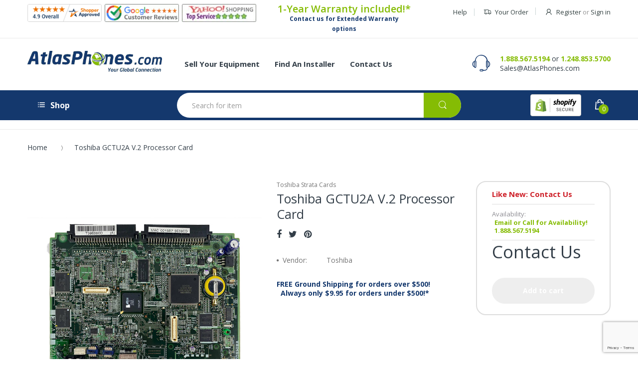

--- FILE ---
content_type: text/html; charset=utf-8
request_url: https://www.atlasphones.com/products/toshiba-gctu2a-v-2-processor-card
body_size: 44904
content:
<!doctype html>
<!--[if IE 8]><html lang="en" class="ie8 js"> <![endif]-->
<!--[if (gt IE 9)|!(IE)]><!--><html lang="en" class="js"> <!--<![endif]-->
  <head>
    <!-- BEGIN MerchantWidget Code -->

<script id='merchantWidgetScript'

        src="https://www.gstatic.com/shopping/merchant/merchantwidget.js"

        defer>

</script>

<script type="text/javascript">

  merchantWidgetScript.addEventListener('load', function () {

    merchantwidget.start({

     position: 'LEFT_BOTTOM'

   });

  });

</script>

<!-- END MerchantWidget Code -->
    <script id="seona-js-plugin" defer src="https://assets.usestyle.ai/seonajsplugin"></script>
    <!-- Global site tag (gtag.js) - Google Analytics -->
	<script async src="https://www.googletagmanager.com/gtag/js?id=G-SL4B1EPSNV"></script>
	<script>
  		window.dataLayer = window.dataLayer || [];
  		function gtag(){dataLayer.push(arguments);}
  		gtag('js', new Date());

  		gtag('config', 'G-SL4B1EPSNV');
	</script>
    <script>(function(w,d,t,r,u){var f,n,i;w[u]=w[u]||[],f=function(){var o={ti:"4057114"};o.q=w[u],w[u]=new UET(o),w[u].push("pageLoad")},n=d.createElement(t),n.src=r,n.async=1,n.onload=n.onreadystatechange=function(){var s=this.readyState;s&&s!=="loaded"&&s!=="complete"||(f(),n.onload=n.onreadystatechange=null)},i=d.getElementsByTagName(t)[0],i.parentNode.insertBefore(n,i)})(window,document,"script","//bat.bing.com/bat.js","uetq");</script>
    
    <link rel="shortcut icon" href="//www.atlasphones.com/cdn/shop/t/25/assets/favicon.png?v=150133737003594882961654851918" type="image/png" />
    
    <meta charset="UTF-8">
    <meta http-equiv="Content-Type" content="text/html; charset=utf-8">
    <meta name="viewport" content="width=device-width, initial-scale=1, minimum-scale=1, maximum-scale=1" />
    <link rel="canonical" href="https://www.atlasphones.com/products/toshiba-gctu2a-v-2-processor-card" />
    
    <meta name="google-site-verification" content="YrgWoXfxpP2jaoFwSAj_MoFIylK0bAKQ1PN1XBJIei8" />

    <!-- Title and description ================================================== -->
    <title>
      Toshiba GCTU2A V.2 Processor Card &ndash; Atlas Phones
    </title>

    
    <meta name="description" content="Toshiba GCTU2A V.2 Processor Card features a built-in MOH Interface, page output, and relay contact maintenance. Give us a call today to learn more!">
    

    


  <meta property="og:type" content="product" />
  <meta property="og:title" content="Toshiba GCTU2A V.2 Processor Card" />
  
  <meta property="og:image" content="http://www.atlasphones.com/cdn/shop/products/GCTU2AV.2TopView_grande.jpg?v=1609965052" />
  <meta property="og:image:secure_url" content="https://www.atlasphones.com/cdn/shop/products/GCTU2AV.2TopView_grande.jpg?v=1609965052" />
  
  <meta property="og:image" content="http://www.atlasphones.com/cdn/shop/products/GCTU2AV.2SideAngle_grande.jpg?v=1609965059" />
  <meta property="og:image:secure_url" content="https://www.atlasphones.com/cdn/shop/products/GCTU2AV.2SideAngle_grande.jpg?v=1609965059" />
  
  <meta property="og:image" content="http://www.atlasphones.com/cdn/shop/products/GCTU2AV.2BottomView_grande.jpg?v=1609965066" />
  <meta property="og:image:secure_url" content="https://www.atlasphones.com/cdn/shop/products/GCTU2AV.2BottomView_grande.jpg?v=1609965066" />
  
  <meta property="og:price:amount" content="199.99" />
  <meta property="og:price:currency" content="USD" />



<meta property="og:description" content="Toshiba GCTU2A V.2 Processor Card features a built-in MOH Interface, page output, and relay contact maintenance. Give us a call today to learn more!" />

<meta property="og:url" content="https://www.atlasphones.com/products/toshiba-gctu2a-v-2-processor-card" />
<meta property="og:site_name" content="Atlas Phones" />
    
    <link href="//fonts.googleapis.com/css?family=Open+Sans:300italic,400italic,600italic,700italic,800italic,400,300,600,700,800" rel='stylesheet' type='text/css'>
<link href="//fonts.googleapis.com/css?family=Open+Sans:300italic,400italic,600italic,700italic,800italic,400,300,600,700,800" rel='stylesheet' type='text/css'>
<link href="//fonts.googleapis.com/css?family=Open+Sans:300italic,400italic,600italic,700italic,800italic,400,300,600,700,800" rel='stylesheet' type='text/css'>
<link rel="stylesheet" href="//maxcdn.bootstrapcdn.com/font-awesome/4.5.0/css/font-awesome.min.css">


    

<script src="//www.atlasphones.com/cdn/shop/t/25/assets/jquery-1.9.1.min.js?v=90510092918978950681654851921" ></script>

<script src="//www.atlasphones.com/cdn/shop/t/25/assets/bootstrap.3x.min.js?v=133551432925901452781654851915" defer></script>

<script src="//www.atlasphones.com/cdn/shop/t/25/assets/jquery.easing.1.3.js?v=183302368868080250061654851920" defer></script>

<script src="//www.atlasphones.com/cdn/shop/t/25/assets/modernizr.js?v=48376380639843794271654851919"  async></script>



<script src="//www.atlasphones.com/cdn/shop/t/25/assets/cookies.js?v=12072401458500346291654851914"></script>
<script src="//www.atlasphones.com/cdn/shop/t/25/assets/jquery.fancybox.min.js?v=135284320487376935261654851919"></script>
<script src="//www.atlasphones.com/cdn/shop/t/25/assets/jquery.jgrowl.min.js?v=87227353252943713011654851920" defer></script>
<script src="//www.atlasphones.com/cdn/shop/t/25/assets/jquery.elevatezoom.min.js?v=123601637255686690921654851919" defer></script>
<script src="//www.atlasphones.com/cdn/shop/t/25/assets/jquery.owl.carousel.min.js?v=33650824321397007901654851918" defer></script>
<script src="//www.atlasphones.com/cdn/shop/t/25/assets/jquery.plugin.js?v=53614576917562538061654851919" defer></script>
<script src="//www.atlasphones.com/cdn/shop/t/25/assets/jquery.countdown.js?v=129754898085146211131654851919" defer></script>

<script src="//www.atlasphones.com/cdn/shop/t/25/assets/cart.js?v=169366680354182025121654851922" defer></script>
<script src="//www.atlasphones.com/cdn/shop/t/25/assets/rivets-cart.min.js?v=40951012298323218711654851922" defer></script>

<script src="//www.atlasphones.com/cdn/shop/t/25/assets/bc.ajax-search.js?v=20231512943963197541654851929" defer></script>



<script src="//www.atlasphones.com/cdn/shop/t/25/assets/option_selection.js?v=15895070327792254761654851921" defer></script>


<script src="//www.atlasphones.com/cdn/shop/t/25/assets/jquery.fakecrop.js?v=122116213357227859671654851921" defer></script>


<script src="//www.atlasphones.com/cdn/shop/t/25/assets/bc.global.js?v=88833538317610638501654851929" defer></script>
<script src="//www.atlasphones.com/cdn/shop/t/25/assets/bc.slider.js?v=111453692807704369171654851929"></script>
<script src="//www.atlasphones.com/cdn/shop/t/25/assets/bc.script.js?v=83223390929875648071654851929"></script>




    <script>window.performance && window.performance.mark && window.performance.mark('shopify.content_for_header.start');</script><meta name="google-site-verification" content="urfpXzY6oTfiM1-akxa6nCqf5JD4FeKqxinB72CDi3A">
<meta id="shopify-digital-wallet" name="shopify-digital-wallet" content="/24706910/digital_wallets/dialog">
<meta name="shopify-checkout-api-token" content="3ce6e409519f70e2b1c35045f5c2dba9">
<meta id="in-context-paypal-metadata" data-shop-id="24706910" data-venmo-supported="false" data-environment="production" data-locale="en_US" data-paypal-v4="true" data-currency="USD">
<link rel="alternate" type="application/json+oembed" href="https://www.atlasphones.com/products/toshiba-gctu2a-v-2-processor-card.oembed">
<script async="async" src="/checkouts/internal/preloads.js?locale=en-US"></script>
<link rel="preconnect" href="https://shop.app" crossorigin="anonymous">
<script async="async" src="https://shop.app/checkouts/internal/preloads.js?locale=en-US&shop_id=24706910" crossorigin="anonymous"></script>
<script id="apple-pay-shop-capabilities" type="application/json">{"shopId":24706910,"countryCode":"US","currencyCode":"USD","merchantCapabilities":["supports3DS"],"merchantId":"gid:\/\/shopify\/Shop\/24706910","merchantName":"Atlas Phones","requiredBillingContactFields":["postalAddress","email","phone"],"requiredShippingContactFields":["postalAddress","email","phone"],"shippingType":"shipping","supportedNetworks":["visa","masterCard","amex","discover","elo","jcb"],"total":{"type":"pending","label":"Atlas Phones","amount":"1.00"},"shopifyPaymentsEnabled":true,"supportsSubscriptions":true}</script>
<script id="shopify-features" type="application/json">{"accessToken":"3ce6e409519f70e2b1c35045f5c2dba9","betas":["rich-media-storefront-analytics"],"domain":"www.atlasphones.com","predictiveSearch":true,"shopId":24706910,"locale":"en"}</script>
<script>var Shopify = Shopify || {};
Shopify.shop = "atlas-phones-dev.myshopify.com";
Shopify.locale = "en";
Shopify.currency = {"active":"USD","rate":"1.0"};
Shopify.country = "US";
Shopify.theme = {"name":"Atlas Phones - ( Production )","id":120956190800,"schema_name":null,"schema_version":null,"theme_store_id":null,"role":"main"};
Shopify.theme.handle = "null";
Shopify.theme.style = {"id":null,"handle":null};
Shopify.cdnHost = "www.atlasphones.com/cdn";
Shopify.routes = Shopify.routes || {};
Shopify.routes.root = "/";</script>
<script type="module">!function(o){(o.Shopify=o.Shopify||{}).modules=!0}(window);</script>
<script>!function(o){function n(){var o=[];function n(){o.push(Array.prototype.slice.apply(arguments))}return n.q=o,n}var t=o.Shopify=o.Shopify||{};t.loadFeatures=n(),t.autoloadFeatures=n()}(window);</script>
<script>
  window.ShopifyPay = window.ShopifyPay || {};
  window.ShopifyPay.apiHost = "shop.app\/pay";
  window.ShopifyPay.redirectState = null;
</script>
<script id="shop-js-analytics" type="application/json">{"pageType":"product"}</script>
<script defer="defer" async type="module" src="//www.atlasphones.com/cdn/shopifycloud/shop-js/modules/v2/client.init-shop-cart-sync_C5BV16lS.en.esm.js"></script>
<script defer="defer" async type="module" src="//www.atlasphones.com/cdn/shopifycloud/shop-js/modules/v2/chunk.common_CygWptCX.esm.js"></script>
<script type="module">
  await import("//www.atlasphones.com/cdn/shopifycloud/shop-js/modules/v2/client.init-shop-cart-sync_C5BV16lS.en.esm.js");
await import("//www.atlasphones.com/cdn/shopifycloud/shop-js/modules/v2/chunk.common_CygWptCX.esm.js");

  window.Shopify.SignInWithShop?.initShopCartSync?.({"fedCMEnabled":true,"windoidEnabled":true});

</script>
<script>
  window.Shopify = window.Shopify || {};
  if (!window.Shopify.featureAssets) window.Shopify.featureAssets = {};
  window.Shopify.featureAssets['shop-js'] = {"shop-cart-sync":["modules/v2/client.shop-cart-sync_ZFArdW7E.en.esm.js","modules/v2/chunk.common_CygWptCX.esm.js"],"init-fed-cm":["modules/v2/client.init-fed-cm_CmiC4vf6.en.esm.js","modules/v2/chunk.common_CygWptCX.esm.js"],"shop-button":["modules/v2/client.shop-button_tlx5R9nI.en.esm.js","modules/v2/chunk.common_CygWptCX.esm.js"],"shop-cash-offers":["modules/v2/client.shop-cash-offers_DOA2yAJr.en.esm.js","modules/v2/chunk.common_CygWptCX.esm.js","modules/v2/chunk.modal_D71HUcav.esm.js"],"init-windoid":["modules/v2/client.init-windoid_sURxWdc1.en.esm.js","modules/v2/chunk.common_CygWptCX.esm.js"],"shop-toast-manager":["modules/v2/client.shop-toast-manager_ClPi3nE9.en.esm.js","modules/v2/chunk.common_CygWptCX.esm.js"],"init-shop-email-lookup-coordinator":["modules/v2/client.init-shop-email-lookup-coordinator_B8hsDcYM.en.esm.js","modules/v2/chunk.common_CygWptCX.esm.js"],"init-shop-cart-sync":["modules/v2/client.init-shop-cart-sync_C5BV16lS.en.esm.js","modules/v2/chunk.common_CygWptCX.esm.js"],"avatar":["modules/v2/client.avatar_BTnouDA3.en.esm.js"],"pay-button":["modules/v2/client.pay-button_FdsNuTd3.en.esm.js","modules/v2/chunk.common_CygWptCX.esm.js"],"init-customer-accounts":["modules/v2/client.init-customer-accounts_DxDtT_ad.en.esm.js","modules/v2/client.shop-login-button_C5VAVYt1.en.esm.js","modules/v2/chunk.common_CygWptCX.esm.js","modules/v2/chunk.modal_D71HUcav.esm.js"],"init-shop-for-new-customer-accounts":["modules/v2/client.init-shop-for-new-customer-accounts_ChsxoAhi.en.esm.js","modules/v2/client.shop-login-button_C5VAVYt1.en.esm.js","modules/v2/chunk.common_CygWptCX.esm.js","modules/v2/chunk.modal_D71HUcav.esm.js"],"shop-login-button":["modules/v2/client.shop-login-button_C5VAVYt1.en.esm.js","modules/v2/chunk.common_CygWptCX.esm.js","modules/v2/chunk.modal_D71HUcav.esm.js"],"init-customer-accounts-sign-up":["modules/v2/client.init-customer-accounts-sign-up_CPSyQ0Tj.en.esm.js","modules/v2/client.shop-login-button_C5VAVYt1.en.esm.js","modules/v2/chunk.common_CygWptCX.esm.js","modules/v2/chunk.modal_D71HUcav.esm.js"],"shop-follow-button":["modules/v2/client.shop-follow-button_Cva4Ekp9.en.esm.js","modules/v2/chunk.common_CygWptCX.esm.js","modules/v2/chunk.modal_D71HUcav.esm.js"],"checkout-modal":["modules/v2/client.checkout-modal_BPM8l0SH.en.esm.js","modules/v2/chunk.common_CygWptCX.esm.js","modules/v2/chunk.modal_D71HUcav.esm.js"],"lead-capture":["modules/v2/client.lead-capture_Bi8yE_yS.en.esm.js","modules/v2/chunk.common_CygWptCX.esm.js","modules/v2/chunk.modal_D71HUcav.esm.js"],"shop-login":["modules/v2/client.shop-login_D6lNrXab.en.esm.js","modules/v2/chunk.common_CygWptCX.esm.js","modules/v2/chunk.modal_D71HUcav.esm.js"],"payment-terms":["modules/v2/client.payment-terms_CZxnsJam.en.esm.js","modules/v2/chunk.common_CygWptCX.esm.js","modules/v2/chunk.modal_D71HUcav.esm.js"]};
</script>
<script>(function() {
  var isLoaded = false;
  function asyncLoad() {
    if (isLoaded) return;
    isLoaded = true;
    var urls = ["\/\/www.powr.io\/powr.js?powr-token=atlas-phones-dev.myshopify.com\u0026external-type=shopify\u0026shop=atlas-phones-dev.myshopify.com","https:\/\/accessories.w3apps.co\/js\/accessories.js?shop=atlas-phones-dev.myshopify.com","https:\/\/productoptions.w3apps.co\/js\/options.js?shop=atlas-phones-dev.myshopify.com","https:\/\/chimpstatic.com\/mcjs-connected\/js\/users\/3e91d85eb84f8946cf5f48ede\/9d3bce527cd69b406afdc59f5.js?shop=atlas-phones-dev.myshopify.com","https:\/\/cdn.hextom.com\/js\/freeshippingbar.js?shop=atlas-phones-dev.myshopify.com","https:\/\/searchanise-ef84.kxcdn.com\/widgets\/shopify\/init.js?a=4X0b3W5J9A\u0026shop=atlas-phones-dev.myshopify.com"];
    for (var i = 0; i < urls.length; i++) {
      var s = document.createElement('script');
      s.type = 'text/javascript';
      s.async = true;
      s.src = urls[i];
      var x = document.getElementsByTagName('script')[0];
      x.parentNode.insertBefore(s, x);
    }
  };
  if(window.attachEvent) {
    window.attachEvent('onload', asyncLoad);
  } else {
    window.addEventListener('load', asyncLoad, false);
  }
})();</script>
<script id="__st">var __st={"a":24706910,"offset":-18000,"reqid":"3b70351b-1f42-4c93-925e-813b216d8b1d-1768795859","pageurl":"www.atlasphones.com\/products\/toshiba-gctu2a-v-2-processor-card","u":"8ca5c5ff85af","p":"product","rtyp":"product","rid":4862991859792};</script>
<script>window.ShopifyPaypalV4VisibilityTracking = true;</script>
<script id="captcha-bootstrap">!function(){'use strict';const t='contact',e='account',n='new_comment',o=[[t,t],['blogs',n],['comments',n],[t,'customer']],c=[[e,'customer_login'],[e,'guest_login'],[e,'recover_customer_password'],[e,'create_customer']],r=t=>t.map((([t,e])=>`form[action*='/${t}']:not([data-nocaptcha='true']) input[name='form_type'][value='${e}']`)).join(','),a=t=>()=>t?[...document.querySelectorAll(t)].map((t=>t.form)):[];function s(){const t=[...o],e=r(t);return a(e)}const i='password',u='form_key',d=['recaptcha-v3-token','g-recaptcha-response','h-captcha-response',i],f=()=>{try{return window.sessionStorage}catch{return}},m='__shopify_v',_=t=>t.elements[u];function p(t,e,n=!1){try{const o=window.sessionStorage,c=JSON.parse(o.getItem(e)),{data:r}=function(t){const{data:e,action:n}=t;return t[m]||n?{data:e,action:n}:{data:t,action:n}}(c);for(const[e,n]of Object.entries(r))t.elements[e]&&(t.elements[e].value=n);n&&o.removeItem(e)}catch(o){console.error('form repopulation failed',{error:o})}}const l='form_type',E='cptcha';function T(t){t.dataset[E]=!0}const w=window,h=w.document,L='Shopify',v='ce_forms',y='captcha';let A=!1;((t,e)=>{const n=(g='f06e6c50-85a8-45c8-87d0-21a2b65856fe',I='https://cdn.shopify.com/shopifycloud/storefront-forms-hcaptcha/ce_storefront_forms_captcha_hcaptcha.v1.5.2.iife.js',D={infoText:'Protected by hCaptcha',privacyText:'Privacy',termsText:'Terms'},(t,e,n)=>{const o=w[L][v],c=o.bindForm;if(c)return c(t,g,e,D).then(n);var r;o.q.push([[t,g,e,D],n]),r=I,A||(h.body.append(Object.assign(h.createElement('script'),{id:'captcha-provider',async:!0,src:r})),A=!0)});var g,I,D;w[L]=w[L]||{},w[L][v]=w[L][v]||{},w[L][v].q=[],w[L][y]=w[L][y]||{},w[L][y].protect=function(t,e){n(t,void 0,e),T(t)},Object.freeze(w[L][y]),function(t,e,n,w,h,L){const[v,y,A,g]=function(t,e,n){const i=e?o:[],u=t?c:[],d=[...i,...u],f=r(d),m=r(i),_=r(d.filter((([t,e])=>n.includes(e))));return[a(f),a(m),a(_),s()]}(w,h,L),I=t=>{const e=t.target;return e instanceof HTMLFormElement?e:e&&e.form},D=t=>v().includes(t);t.addEventListener('submit',(t=>{const e=I(t);if(!e)return;const n=D(e)&&!e.dataset.hcaptchaBound&&!e.dataset.recaptchaBound,o=_(e),c=g().includes(e)&&(!o||!o.value);(n||c)&&t.preventDefault(),c&&!n&&(function(t){try{if(!f())return;!function(t){const e=f();if(!e)return;const n=_(t);if(!n)return;const o=n.value;o&&e.removeItem(o)}(t);const e=Array.from(Array(32),(()=>Math.random().toString(36)[2])).join('');!function(t,e){_(t)||t.append(Object.assign(document.createElement('input'),{type:'hidden',name:u})),t.elements[u].value=e}(t,e),function(t,e){const n=f();if(!n)return;const o=[...t.querySelectorAll(`input[type='${i}']`)].map((({name:t})=>t)),c=[...d,...o],r={};for(const[a,s]of new FormData(t).entries())c.includes(a)||(r[a]=s);n.setItem(e,JSON.stringify({[m]:1,action:t.action,data:r}))}(t,e)}catch(e){console.error('failed to persist form',e)}}(e),e.submit())}));const S=(t,e)=>{t&&!t.dataset[E]&&(n(t,e.some((e=>e===t))),T(t))};for(const o of['focusin','change'])t.addEventListener(o,(t=>{const e=I(t);D(e)&&S(e,y())}));const B=e.get('form_key'),M=e.get(l),P=B&&M;t.addEventListener('DOMContentLoaded',(()=>{const t=y();if(P)for(const e of t)e.elements[l].value===M&&p(e,B);[...new Set([...A(),...v().filter((t=>'true'===t.dataset.shopifyCaptcha))])].forEach((e=>S(e,t)))}))}(h,new URLSearchParams(w.location.search),n,t,e,['guest_login'])})(!0,!0)}();</script>
<script integrity="sha256-4kQ18oKyAcykRKYeNunJcIwy7WH5gtpwJnB7kiuLZ1E=" data-source-attribution="shopify.loadfeatures" defer="defer" src="//www.atlasphones.com/cdn/shopifycloud/storefront/assets/storefront/load_feature-a0a9edcb.js" crossorigin="anonymous"></script>
<script crossorigin="anonymous" defer="defer" src="//www.atlasphones.com/cdn/shopifycloud/storefront/assets/shopify_pay/storefront-65b4c6d7.js?v=20250812"></script>
<script data-source-attribution="shopify.dynamic_checkout.dynamic.init">var Shopify=Shopify||{};Shopify.PaymentButton=Shopify.PaymentButton||{isStorefrontPortableWallets:!0,init:function(){window.Shopify.PaymentButton.init=function(){};var t=document.createElement("script");t.src="https://www.atlasphones.com/cdn/shopifycloud/portable-wallets/latest/portable-wallets.en.js",t.type="module",document.head.appendChild(t)}};
</script>
<script data-source-attribution="shopify.dynamic_checkout.buyer_consent">
  function portableWalletsHideBuyerConsent(e){var t=document.getElementById("shopify-buyer-consent"),n=document.getElementById("shopify-subscription-policy-button");t&&n&&(t.classList.add("hidden"),t.setAttribute("aria-hidden","true"),n.removeEventListener("click",e))}function portableWalletsShowBuyerConsent(e){var t=document.getElementById("shopify-buyer-consent"),n=document.getElementById("shopify-subscription-policy-button");t&&n&&(t.classList.remove("hidden"),t.removeAttribute("aria-hidden"),n.addEventListener("click",e))}window.Shopify?.PaymentButton&&(window.Shopify.PaymentButton.hideBuyerConsent=portableWalletsHideBuyerConsent,window.Shopify.PaymentButton.showBuyerConsent=portableWalletsShowBuyerConsent);
</script>
<script data-source-attribution="shopify.dynamic_checkout.cart.bootstrap">document.addEventListener("DOMContentLoaded",(function(){function t(){return document.querySelector("shopify-accelerated-checkout-cart, shopify-accelerated-checkout")}if(t())Shopify.PaymentButton.init();else{new MutationObserver((function(e,n){t()&&(Shopify.PaymentButton.init(),n.disconnect())})).observe(document.body,{childList:!0,subtree:!0})}}));
</script>
<link id="shopify-accelerated-checkout-styles" rel="stylesheet" media="screen" href="https://www.atlasphones.com/cdn/shopifycloud/portable-wallets/latest/accelerated-checkout-backwards-compat.css" crossorigin="anonymous">
<style id="shopify-accelerated-checkout-cart">
        #shopify-buyer-consent {
  margin-top: 1em;
  display: inline-block;
  width: 100%;
}

#shopify-buyer-consent.hidden {
  display: none;
}

#shopify-subscription-policy-button {
  background: none;
  border: none;
  padding: 0;
  text-decoration: underline;
  font-size: inherit;
  cursor: pointer;
}

#shopify-subscription-policy-button::before {
  box-shadow: none;
}

      </style>

<script>window.performance && window.performance.mark && window.performance.mark('shopify.content_for_header.end');</script>
    <!-- Google Merchant Center Verification - LP - DO NOT DELETE -->
    <meta name="google-site-verification" content="KUcRCzHqVDOjkXyNj8uUkJuEAxV8xohhKM5Mfp6KYrY" />

    <script src="https://apis.google.com/js/platform.js?onload=renderBadge" async defer></script>

    <script src="https://productoptions.w3apps.co/js/options.js" type="text/javascript"></script>
 <script type="text/javascript">
 $( document ).ready(function() {
 w3productOptionsJS($);
 });
 </script>

    <link href="//www.atlasphones.com/cdn/shop/t/25/assets/bootstrap.3x.css?v=13238815677997566291654851920" rel="stylesheet" type="text/css" media="all" />

<link href="//www.atlasphones.com/cdn/shop/t/25/assets/jquery.plugin.css?v=89392560128409426371701520550" rel="stylesheet" type="text/css" media="all" />
<link href="//www.atlasphones.com/cdn/shop/t/25/assets/electro.css?v=101921314035554339001701520550" rel="stylesheet" type="text/css" media="all" />

<link href="//www.atlasphones.com/cdn/shop/t/25/assets/bc.global.scss.css?v=15261519044477446391701520550" rel="stylesheet" type="text/css" media="all" />
<link href="//www.atlasphones.com/cdn/shop/t/25/assets/bc.style.scss.css?v=102399969387501961351701520550" rel="stylesheet" type="text/css" media="all" />
<link href="//www.atlasphones.com/cdn/shop/t/25/assets/bc.responsive.scss.css?v=118410894208435977991701520550" rel="stylesheet" type="text/css" media="all" />



<link href="//www.atlasphones.com/cdn/shop/t/25/assets/custom.scss.css?v=177656582930494591121701520550" rel="stylesheet" type="text/css" media="all" />


    
  	<link href="//www.atlasphones.com/cdn/shop/t/25/assets/globorequestforquote.css?v=67503754067254492221654851919" rel="stylesheet" type="text/css" media="all" /><script src="//www.atlasphones.com/cdn/shop/t/25/assets/globorequestforquote_params.js?v=41845687857269346041654851922" type="text/javascript"></script><script type="text/javascript">var GRFQConfigs = GRFQConfigs || {};GRFQConfigs.customer = {'id': '','email': '','name': ''};GRFQConfigs.product = {"id":4862991859792,"title":"Toshiba GCTU2A V.2 Processor Card","handle":"toshiba-gctu2a-v-2-processor-card","description":"\u003ch2\u003eToshiba GCTU2A V.2 Processor Card\u003c\/h2\u003e\n\u003ch3\u003eFeatures\u003c\/h3\u003e\n\u003cul\u003e\n\u003cli\u003eBuilt-in MOH Interface\u003c\/li\u003e\n\u003cli\u003ePage Output\u003c\/li\u003e\n\u003cli\u003eRelay Contact\u003c\/li\u003e\n\u003cli\u003eMaintenance Modem\u003c\/li\u003e\n\u003cli\u003eNIC for eManager\u003c\/li\u003e\n\u003c\/ul\u003e","published_at":"2021-01-06T15:35:29-05:00","created_at":"2021-01-06T15:28:08-05:00","vendor":"Toshiba","type":"Toshiba Strata Cards","tags":[],"price":19999,"price_min":19999,"price_max":19999,"available":false,"price_varies":false,"compare_at_price":null,"compare_at_price_min":0,"compare_at_price_max":0,"compare_at_price_varies":false,"variants":[{"id":33145362448464,"title":"Like New","option1":"Like New","option2":null,"option3":null,"sku":"ToshibaGCTU2A-R","requires_shipping":true,"taxable":true,"featured_image":null,"available":false,"name":"Toshiba GCTU2A V.2 Processor Card - Like New","public_title":"Like New","options":["Like New"],"price":19999,"weight":454,"compare_at_price":null,"inventory_quantity":0,"inventory_management":"shopify","inventory_policy":"deny","barcode":null,"requires_selling_plan":false,"selling_plan_allocations":[]}],"images":["\/\/www.atlasphones.com\/cdn\/shop\/products\/GCTU2AV.2TopView.jpg?v=1609965052","\/\/www.atlasphones.com\/cdn\/shop\/products\/GCTU2AV.2SideAngle.jpg?v=1609965059","\/\/www.atlasphones.com\/cdn\/shop\/products\/GCTU2AV.2BottomView.jpg?v=1609965066"],"featured_image":"\/\/www.atlasphones.com\/cdn\/shop\/products\/GCTU2AV.2TopView.jpg?v=1609965052","options":["Choose Condition"],"media":[{"alt":"Toshiba GCTU2A V.2 Processor Card Top View","id":9187239886928,"position":1,"preview_image":{"aspect_ratio":1.0,"height":800,"width":800,"src":"\/\/www.atlasphones.com\/cdn\/shop\/products\/GCTU2AV.2TopView.jpg?v=1609965052"},"aspect_ratio":1.0,"height":800,"media_type":"image","src":"\/\/www.atlasphones.com\/cdn\/shop\/products\/GCTU2AV.2TopView.jpg?v=1609965052","width":800},{"alt":"Toshiba GCTU2A V.2 Processor Card Side Angle","id":9187239919696,"position":2,"preview_image":{"aspect_ratio":1.0,"height":800,"width":800,"src":"\/\/www.atlasphones.com\/cdn\/shop\/products\/GCTU2AV.2SideAngle.jpg?v=1609965059"},"aspect_ratio":1.0,"height":800,"media_type":"image","src":"\/\/www.atlasphones.com\/cdn\/shop\/products\/GCTU2AV.2SideAngle.jpg?v=1609965059","width":800},{"alt":"Toshiba GCTU2A V.2 Processor Card Bottom View","id":9187239854160,"position":3,"preview_image":{"aspect_ratio":1.0,"height":800,"width":800,"src":"\/\/www.atlasphones.com\/cdn\/shop\/products\/GCTU2AV.2BottomView.jpg?v=1609965066"},"aspect_ratio":1.0,"height":800,"media_type":"image","src":"\/\/www.atlasphones.com\/cdn\/shop\/products\/GCTU2AV.2BottomView.jpg?v=1609965066","width":800}],"requires_selling_plan":false,"selling_plan_groups":[],"content":"\u003ch2\u003eToshiba GCTU2A V.2 Processor Card\u003c\/h2\u003e\n\u003ch3\u003eFeatures\u003c\/h3\u003e\n\u003cul\u003e\n\u003cli\u003eBuilt-in MOH Interface\u003c\/li\u003e\n\u003cli\u003ePage Output\u003c\/li\u003e\n\u003cli\u003eRelay Contact\u003c\/li\u003e\n\u003cli\u003eMaintenance Modem\u003c\/li\u003e\n\u003cli\u003eNIC for eManager\u003c\/li\u003e\n\u003c\/ul\u003e"};</script><script type="text/javascript" src="//www.atlasphones.com/cdn/shop/t/25/assets/globorequestforquote.js?v=141703869499867393081654851920" defer="defer"></script> <script> if(typeof GRFQConfigs.product['collection'] === 'undefined') GRFQConfigs.product['collection'] = []; GRFQConfigs.product['collection'].push('17691443230'); </script> 
    
 <style> 

      button.btn.rfq-btn{ 

            background:#85BC04 !important; 

      } 

</style>

<!-- BEGIN app block: shopify://apps/minmaxify-order-limits/blocks/app-embed-block/3acfba32-89f3-4377-ae20-cbb9abc48475 --><script type="text/javascript" src="https://limits.minmaxify.com/atlas-phones-dev.myshopify.com?v=134c&r=20250618163154"></script>

<!-- END app block --><link href="https://monorail-edge.shopifysvc.com" rel="dns-prefetch">
<script>(function(){if ("sendBeacon" in navigator && "performance" in window) {try {var session_token_from_headers = performance.getEntriesByType('navigation')[0].serverTiming.find(x => x.name == '_s').description;} catch {var session_token_from_headers = undefined;}var session_cookie_matches = document.cookie.match(/_shopify_s=([^;]*)/);var session_token_from_cookie = session_cookie_matches && session_cookie_matches.length === 2 ? session_cookie_matches[1] : "";var session_token = session_token_from_headers || session_token_from_cookie || "";function handle_abandonment_event(e) {var entries = performance.getEntries().filter(function(entry) {return /monorail-edge.shopifysvc.com/.test(entry.name);});if (!window.abandonment_tracked && entries.length === 0) {window.abandonment_tracked = true;var currentMs = Date.now();var navigation_start = performance.timing.navigationStart;var payload = {shop_id: 24706910,url: window.location.href,navigation_start,duration: currentMs - navigation_start,session_token,page_type: "product"};window.navigator.sendBeacon("https://monorail-edge.shopifysvc.com/v1/produce", JSON.stringify({schema_id: "online_store_buyer_site_abandonment/1.1",payload: payload,metadata: {event_created_at_ms: currentMs,event_sent_at_ms: currentMs}}));}}window.addEventListener('pagehide', handle_abandonment_event);}}());</script>
<script id="web-pixels-manager-setup">(function e(e,d,r,n,o){if(void 0===o&&(o={}),!Boolean(null===(a=null===(i=window.Shopify)||void 0===i?void 0:i.analytics)||void 0===a?void 0:a.replayQueue)){var i,a;window.Shopify=window.Shopify||{};var t=window.Shopify;t.analytics=t.analytics||{};var s=t.analytics;s.replayQueue=[],s.publish=function(e,d,r){return s.replayQueue.push([e,d,r]),!0};try{self.performance.mark("wpm:start")}catch(e){}var l=function(){var e={modern:/Edge?\/(1{2}[4-9]|1[2-9]\d|[2-9]\d{2}|\d{4,})\.\d+(\.\d+|)|Firefox\/(1{2}[4-9]|1[2-9]\d|[2-9]\d{2}|\d{4,})\.\d+(\.\d+|)|Chrom(ium|e)\/(9{2}|\d{3,})\.\d+(\.\d+|)|(Maci|X1{2}).+ Version\/(15\.\d+|(1[6-9]|[2-9]\d|\d{3,})\.\d+)([,.]\d+|)( \(\w+\)|)( Mobile\/\w+|) Safari\/|Chrome.+OPR\/(9{2}|\d{3,})\.\d+\.\d+|(CPU[ +]OS|iPhone[ +]OS|CPU[ +]iPhone|CPU IPhone OS|CPU iPad OS)[ +]+(15[._]\d+|(1[6-9]|[2-9]\d|\d{3,})[._]\d+)([._]\d+|)|Android:?[ /-](13[3-9]|1[4-9]\d|[2-9]\d{2}|\d{4,})(\.\d+|)(\.\d+|)|Android.+Firefox\/(13[5-9]|1[4-9]\d|[2-9]\d{2}|\d{4,})\.\d+(\.\d+|)|Android.+Chrom(ium|e)\/(13[3-9]|1[4-9]\d|[2-9]\d{2}|\d{4,})\.\d+(\.\d+|)|SamsungBrowser\/([2-9]\d|\d{3,})\.\d+/,legacy:/Edge?\/(1[6-9]|[2-9]\d|\d{3,})\.\d+(\.\d+|)|Firefox\/(5[4-9]|[6-9]\d|\d{3,})\.\d+(\.\d+|)|Chrom(ium|e)\/(5[1-9]|[6-9]\d|\d{3,})\.\d+(\.\d+|)([\d.]+$|.*Safari\/(?![\d.]+ Edge\/[\d.]+$))|(Maci|X1{2}).+ Version\/(10\.\d+|(1[1-9]|[2-9]\d|\d{3,})\.\d+)([,.]\d+|)( \(\w+\)|)( Mobile\/\w+|) Safari\/|Chrome.+OPR\/(3[89]|[4-9]\d|\d{3,})\.\d+\.\d+|(CPU[ +]OS|iPhone[ +]OS|CPU[ +]iPhone|CPU IPhone OS|CPU iPad OS)[ +]+(10[._]\d+|(1[1-9]|[2-9]\d|\d{3,})[._]\d+)([._]\d+|)|Android:?[ /-](13[3-9]|1[4-9]\d|[2-9]\d{2}|\d{4,})(\.\d+|)(\.\d+|)|Mobile Safari.+OPR\/([89]\d|\d{3,})\.\d+\.\d+|Android.+Firefox\/(13[5-9]|1[4-9]\d|[2-9]\d{2}|\d{4,})\.\d+(\.\d+|)|Android.+Chrom(ium|e)\/(13[3-9]|1[4-9]\d|[2-9]\d{2}|\d{4,})\.\d+(\.\d+|)|Android.+(UC? ?Browser|UCWEB|U3)[ /]?(15\.([5-9]|\d{2,})|(1[6-9]|[2-9]\d|\d{3,})\.\d+)\.\d+|SamsungBrowser\/(5\.\d+|([6-9]|\d{2,})\.\d+)|Android.+MQ{2}Browser\/(14(\.(9|\d{2,})|)|(1[5-9]|[2-9]\d|\d{3,})(\.\d+|))(\.\d+|)|K[Aa][Ii]OS\/(3\.\d+|([4-9]|\d{2,})\.\d+)(\.\d+|)/},d=e.modern,r=e.legacy,n=navigator.userAgent;return n.match(d)?"modern":n.match(r)?"legacy":"unknown"}(),u="modern"===l?"modern":"legacy",c=(null!=n?n:{modern:"",legacy:""})[u],f=function(e){return[e.baseUrl,"/wpm","/b",e.hashVersion,"modern"===e.buildTarget?"m":"l",".js"].join("")}({baseUrl:d,hashVersion:r,buildTarget:u}),m=function(e){var d=e.version,r=e.bundleTarget,n=e.surface,o=e.pageUrl,i=e.monorailEndpoint;return{emit:function(e){var a=e.status,t=e.errorMsg,s=(new Date).getTime(),l=JSON.stringify({metadata:{event_sent_at_ms:s},events:[{schema_id:"web_pixels_manager_load/3.1",payload:{version:d,bundle_target:r,page_url:o,status:a,surface:n,error_msg:t},metadata:{event_created_at_ms:s}}]});if(!i)return console&&console.warn&&console.warn("[Web Pixels Manager] No Monorail endpoint provided, skipping logging."),!1;try{return self.navigator.sendBeacon.bind(self.navigator)(i,l)}catch(e){}var u=new XMLHttpRequest;try{return u.open("POST",i,!0),u.setRequestHeader("Content-Type","text/plain"),u.send(l),!0}catch(e){return console&&console.warn&&console.warn("[Web Pixels Manager] Got an unhandled error while logging to Monorail."),!1}}}}({version:r,bundleTarget:l,surface:e.surface,pageUrl:self.location.href,monorailEndpoint:e.monorailEndpoint});try{o.browserTarget=l,function(e){var d=e.src,r=e.async,n=void 0===r||r,o=e.onload,i=e.onerror,a=e.sri,t=e.scriptDataAttributes,s=void 0===t?{}:t,l=document.createElement("script"),u=document.querySelector("head"),c=document.querySelector("body");if(l.async=n,l.src=d,a&&(l.integrity=a,l.crossOrigin="anonymous"),s)for(var f in s)if(Object.prototype.hasOwnProperty.call(s,f))try{l.dataset[f]=s[f]}catch(e){}if(o&&l.addEventListener("load",o),i&&l.addEventListener("error",i),u)u.appendChild(l);else{if(!c)throw new Error("Did not find a head or body element to append the script");c.appendChild(l)}}({src:f,async:!0,onload:function(){if(!function(){var e,d;return Boolean(null===(d=null===(e=window.Shopify)||void 0===e?void 0:e.analytics)||void 0===d?void 0:d.initialized)}()){var d=window.webPixelsManager.init(e)||void 0;if(d){var r=window.Shopify.analytics;r.replayQueue.forEach((function(e){var r=e[0],n=e[1],o=e[2];d.publishCustomEvent(r,n,o)})),r.replayQueue=[],r.publish=d.publishCustomEvent,r.visitor=d.visitor,r.initialized=!0}}},onerror:function(){return m.emit({status:"failed",errorMsg:"".concat(f," has failed to load")})},sri:function(e){var d=/^sha384-[A-Za-z0-9+/=]+$/;return"string"==typeof e&&d.test(e)}(c)?c:"",scriptDataAttributes:o}),m.emit({status:"loading"})}catch(e){m.emit({status:"failed",errorMsg:(null==e?void 0:e.message)||"Unknown error"})}}})({shopId: 24706910,storefrontBaseUrl: "https://www.atlasphones.com",extensionsBaseUrl: "https://extensions.shopifycdn.com/cdn/shopifycloud/web-pixels-manager",monorailEndpoint: "https://monorail-edge.shopifysvc.com/unstable/produce_batch",surface: "storefront-renderer",enabledBetaFlags: ["2dca8a86"],webPixelsConfigList: [{"id":"246513744","configuration":"{\"config\":\"{\\\"google_tag_ids\\\":[\\\"G-X36P4FX7SF\\\",\\\"G-SL4B1EPSNV\\\"],\\\"target_country\\\":\\\"ZZ\\\",\\\"gtag_events\\\":[{\\\"type\\\":\\\"search\\\",\\\"action_label\\\":[\\\"G-X36P4FX7SF\\\",\\\"G-SL4B1EPSNV\\\"]},{\\\"type\\\":\\\"begin_checkout\\\",\\\"action_label\\\":[\\\"G-X36P4FX7SF\\\",\\\"G-SL4B1EPSNV\\\"]},{\\\"type\\\":\\\"view_item\\\",\\\"action_label\\\":[\\\"G-X36P4FX7SF\\\",\\\"G-SL4B1EPSNV\\\"]},{\\\"type\\\":\\\"purchase\\\",\\\"action_label\\\":[\\\"G-X36P4FX7SF\\\",\\\"G-SL4B1EPSNV\\\"]},{\\\"type\\\":\\\"page_view\\\",\\\"action_label\\\":[\\\"G-X36P4FX7SF\\\",\\\"G-SL4B1EPSNV\\\"]},{\\\"type\\\":\\\"add_payment_info\\\",\\\"action_label\\\":[\\\"G-X36P4FX7SF\\\",\\\"G-SL4B1EPSNV\\\"]},{\\\"type\\\":\\\"add_to_cart\\\",\\\"action_label\\\":[\\\"G-X36P4FX7SF\\\",\\\"G-SL4B1EPSNV\\\"]}],\\\"enable_monitoring_mode\\\":false}\"}","eventPayloadVersion":"v1","runtimeContext":"OPEN","scriptVersion":"b2a88bafab3e21179ed38636efcd8a93","type":"APP","apiClientId":1780363,"privacyPurposes":[],"dataSharingAdjustments":{"protectedCustomerApprovalScopes":["read_customer_address","read_customer_email","read_customer_name","read_customer_personal_data","read_customer_phone"]}},{"id":"99156048","eventPayloadVersion":"1","runtimeContext":"LAX","scriptVersion":"1","type":"CUSTOM","privacyPurposes":["SALE_OF_DATA"],"name":"Shopper Approved TYP Code"},{"id":"shopify-app-pixel","configuration":"{}","eventPayloadVersion":"v1","runtimeContext":"STRICT","scriptVersion":"0450","apiClientId":"shopify-pixel","type":"APP","privacyPurposes":["ANALYTICS","MARKETING"]},{"id":"shopify-custom-pixel","eventPayloadVersion":"v1","runtimeContext":"LAX","scriptVersion":"0450","apiClientId":"shopify-pixel","type":"CUSTOM","privacyPurposes":["ANALYTICS","MARKETING"]}],isMerchantRequest: false,initData: {"shop":{"name":"Atlas Phones","paymentSettings":{"currencyCode":"USD"},"myshopifyDomain":"atlas-phones-dev.myshopify.com","countryCode":"US","storefrontUrl":"https:\/\/www.atlasphones.com"},"customer":null,"cart":null,"checkout":null,"productVariants":[{"price":{"amount":199.99,"currencyCode":"USD"},"product":{"title":"Toshiba GCTU2A V.2 Processor Card","vendor":"Toshiba","id":"4862991859792","untranslatedTitle":"Toshiba GCTU2A V.2 Processor Card","url":"\/products\/toshiba-gctu2a-v-2-processor-card","type":"Toshiba Strata Cards"},"id":"33145362448464","image":{"src":"\/\/www.atlasphones.com\/cdn\/shop\/products\/GCTU2AV.2TopView.jpg?v=1609965052"},"sku":"ToshibaGCTU2A-R","title":"Like New","untranslatedTitle":"Like New"}],"purchasingCompany":null},},"https://www.atlasphones.com/cdn","fcfee988w5aeb613cpc8e4bc33m6693e112",{"modern":"","legacy":""},{"shopId":"24706910","storefrontBaseUrl":"https:\/\/www.atlasphones.com","extensionBaseUrl":"https:\/\/extensions.shopifycdn.com\/cdn\/shopifycloud\/web-pixels-manager","surface":"storefront-renderer","enabledBetaFlags":"[\"2dca8a86\"]","isMerchantRequest":"false","hashVersion":"fcfee988w5aeb613cpc8e4bc33m6693e112","publish":"custom","events":"[[\"page_viewed\",{}],[\"product_viewed\",{\"productVariant\":{\"price\":{\"amount\":199.99,\"currencyCode\":\"USD\"},\"product\":{\"title\":\"Toshiba GCTU2A V.2 Processor Card\",\"vendor\":\"Toshiba\",\"id\":\"4862991859792\",\"untranslatedTitle\":\"Toshiba GCTU2A V.2 Processor Card\",\"url\":\"\/products\/toshiba-gctu2a-v-2-processor-card\",\"type\":\"Toshiba Strata Cards\"},\"id\":\"33145362448464\",\"image\":{\"src\":\"\/\/www.atlasphones.com\/cdn\/shop\/products\/GCTU2AV.2TopView.jpg?v=1609965052\"},\"sku\":\"ToshibaGCTU2A-R\",\"title\":\"Like New\",\"untranslatedTitle\":\"Like New\"}}]]"});</script><script>
  window.ShopifyAnalytics = window.ShopifyAnalytics || {};
  window.ShopifyAnalytics.meta = window.ShopifyAnalytics.meta || {};
  window.ShopifyAnalytics.meta.currency = 'USD';
  var meta = {"product":{"id":4862991859792,"gid":"gid:\/\/shopify\/Product\/4862991859792","vendor":"Toshiba","type":"Toshiba Strata Cards","handle":"toshiba-gctu2a-v-2-processor-card","variants":[{"id":33145362448464,"price":19999,"name":"Toshiba GCTU2A V.2 Processor Card - Like New","public_title":"Like New","sku":"ToshibaGCTU2A-R"}],"remote":false},"page":{"pageType":"product","resourceType":"product","resourceId":4862991859792,"requestId":"3b70351b-1f42-4c93-925e-813b216d8b1d-1768795859"}};
  for (var attr in meta) {
    window.ShopifyAnalytics.meta[attr] = meta[attr];
  }
</script>
<script class="analytics">
  (function () {
    var customDocumentWrite = function(content) {
      var jquery = null;

      if (window.jQuery) {
        jquery = window.jQuery;
      } else if (window.Checkout && window.Checkout.$) {
        jquery = window.Checkout.$;
      }

      if (jquery) {
        jquery('body').append(content);
      }
    };

    var hasLoggedConversion = function(token) {
      if (token) {
        return document.cookie.indexOf('loggedConversion=' + token) !== -1;
      }
      return false;
    }

    var setCookieIfConversion = function(token) {
      if (token) {
        var twoMonthsFromNow = new Date(Date.now());
        twoMonthsFromNow.setMonth(twoMonthsFromNow.getMonth() + 2);

        document.cookie = 'loggedConversion=' + token + '; expires=' + twoMonthsFromNow;
      }
    }

    var trekkie = window.ShopifyAnalytics.lib = window.trekkie = window.trekkie || [];
    if (trekkie.integrations) {
      return;
    }
    trekkie.methods = [
      'identify',
      'page',
      'ready',
      'track',
      'trackForm',
      'trackLink'
    ];
    trekkie.factory = function(method) {
      return function() {
        var args = Array.prototype.slice.call(arguments);
        args.unshift(method);
        trekkie.push(args);
        return trekkie;
      };
    };
    for (var i = 0; i < trekkie.methods.length; i++) {
      var key = trekkie.methods[i];
      trekkie[key] = trekkie.factory(key);
    }
    trekkie.load = function(config) {
      trekkie.config = config || {};
      trekkie.config.initialDocumentCookie = document.cookie;
      var first = document.getElementsByTagName('script')[0];
      var script = document.createElement('script');
      script.type = 'text/javascript';
      script.onerror = function(e) {
        var scriptFallback = document.createElement('script');
        scriptFallback.type = 'text/javascript';
        scriptFallback.onerror = function(error) {
                var Monorail = {
      produce: function produce(monorailDomain, schemaId, payload) {
        var currentMs = new Date().getTime();
        var event = {
          schema_id: schemaId,
          payload: payload,
          metadata: {
            event_created_at_ms: currentMs,
            event_sent_at_ms: currentMs
          }
        };
        return Monorail.sendRequest("https://" + monorailDomain + "/v1/produce", JSON.stringify(event));
      },
      sendRequest: function sendRequest(endpointUrl, payload) {
        // Try the sendBeacon API
        if (window && window.navigator && typeof window.navigator.sendBeacon === 'function' && typeof window.Blob === 'function' && !Monorail.isIos12()) {
          var blobData = new window.Blob([payload], {
            type: 'text/plain'
          });

          if (window.navigator.sendBeacon(endpointUrl, blobData)) {
            return true;
          } // sendBeacon was not successful

        } // XHR beacon

        var xhr = new XMLHttpRequest();

        try {
          xhr.open('POST', endpointUrl);
          xhr.setRequestHeader('Content-Type', 'text/plain');
          xhr.send(payload);
        } catch (e) {
          console.log(e);
        }

        return false;
      },
      isIos12: function isIos12() {
        return window.navigator.userAgent.lastIndexOf('iPhone; CPU iPhone OS 12_') !== -1 || window.navigator.userAgent.lastIndexOf('iPad; CPU OS 12_') !== -1;
      }
    };
    Monorail.produce('monorail-edge.shopifysvc.com',
      'trekkie_storefront_load_errors/1.1',
      {shop_id: 24706910,
      theme_id: 120956190800,
      app_name: "storefront",
      context_url: window.location.href,
      source_url: "//www.atlasphones.com/cdn/s/trekkie.storefront.cd680fe47e6c39ca5d5df5f0a32d569bc48c0f27.min.js"});

        };
        scriptFallback.async = true;
        scriptFallback.src = '//www.atlasphones.com/cdn/s/trekkie.storefront.cd680fe47e6c39ca5d5df5f0a32d569bc48c0f27.min.js';
        first.parentNode.insertBefore(scriptFallback, first);
      };
      script.async = true;
      script.src = '//www.atlasphones.com/cdn/s/trekkie.storefront.cd680fe47e6c39ca5d5df5f0a32d569bc48c0f27.min.js';
      first.parentNode.insertBefore(script, first);
    };
    trekkie.load(
      {"Trekkie":{"appName":"storefront","development":false,"defaultAttributes":{"shopId":24706910,"isMerchantRequest":null,"themeId":120956190800,"themeCityHash":"1316116635217749966","contentLanguage":"en","currency":"USD","eventMetadataId":"de0019ee-7d2b-4846-b624-722b14198481"},"isServerSideCookieWritingEnabled":true,"monorailRegion":"shop_domain","enabledBetaFlags":["65f19447","bdb960ec"]},"Session Attribution":{},"S2S":{"facebookCapiEnabled":false,"source":"trekkie-storefront-renderer","apiClientId":580111}}
    );

    var loaded = false;
    trekkie.ready(function() {
      if (loaded) return;
      loaded = true;

      window.ShopifyAnalytics.lib = window.trekkie;

      var originalDocumentWrite = document.write;
      document.write = customDocumentWrite;
      try { window.ShopifyAnalytics.merchantGoogleAnalytics.call(this); } catch(error) {};
      document.write = originalDocumentWrite;

      window.ShopifyAnalytics.lib.page(null,{"pageType":"product","resourceType":"product","resourceId":4862991859792,"requestId":"3b70351b-1f42-4c93-925e-813b216d8b1d-1768795859","shopifyEmitted":true});

      var match = window.location.pathname.match(/checkouts\/(.+)\/(thank_you|post_purchase)/)
      var token = match? match[1]: undefined;
      if (!hasLoggedConversion(token)) {
        setCookieIfConversion(token);
        window.ShopifyAnalytics.lib.track("Viewed Product",{"currency":"USD","variantId":33145362448464,"productId":4862991859792,"productGid":"gid:\/\/shopify\/Product\/4862991859792","name":"Toshiba GCTU2A V.2 Processor Card - Like New","price":"199.99","sku":"ToshibaGCTU2A-R","brand":"Toshiba","variant":"Like New","category":"Toshiba Strata Cards","nonInteraction":true,"remote":false},undefined,undefined,{"shopifyEmitted":true});
      window.ShopifyAnalytics.lib.track("monorail:\/\/trekkie_storefront_viewed_product\/1.1",{"currency":"USD","variantId":33145362448464,"productId":4862991859792,"productGid":"gid:\/\/shopify\/Product\/4862991859792","name":"Toshiba GCTU2A V.2 Processor Card - Like New","price":"199.99","sku":"ToshibaGCTU2A-R","brand":"Toshiba","variant":"Like New","category":"Toshiba Strata Cards","nonInteraction":true,"remote":false,"referer":"https:\/\/www.atlasphones.com\/products\/toshiba-gctu2a-v-2-processor-card"});
      }
    });


        var eventsListenerScript = document.createElement('script');
        eventsListenerScript.async = true;
        eventsListenerScript.src = "//www.atlasphones.com/cdn/shopifycloud/storefront/assets/shop_events_listener-3da45d37.js";
        document.getElementsByTagName('head')[0].appendChild(eventsListenerScript);

})();</script>
  <script>
  if (!window.ga || (window.ga && typeof window.ga !== 'function')) {
    window.ga = function ga() {
      (window.ga.q = window.ga.q || []).push(arguments);
      if (window.Shopify && window.Shopify.analytics && typeof window.Shopify.analytics.publish === 'function') {
        window.Shopify.analytics.publish("ga_stub_called", {}, {sendTo: "google_osp_migration"});
      }
      console.error("Shopify's Google Analytics stub called with:", Array.from(arguments), "\nSee https://help.shopify.com/manual/promoting-marketing/pixels/pixel-migration#google for more information.");
    };
    if (window.Shopify && window.Shopify.analytics && typeof window.Shopify.analytics.publish === 'function') {
      window.Shopify.analytics.publish("ga_stub_initialized", {}, {sendTo: "google_osp_migration"});
    }
  }
</script>
<script
  defer
  src="https://www.atlasphones.com/cdn/shopifycloud/perf-kit/shopify-perf-kit-3.0.4.min.js"
  data-application="storefront-renderer"
  data-shop-id="24706910"
  data-render-region="gcp-us-central1"
  data-page-type="product"
  data-theme-instance-id="120956190800"
  data-theme-name=""
  data-theme-version=""
  data-monorail-region="shop_domain"
  data-resource-timing-sampling-rate="10"
  data-shs="true"
  data-shs-beacon="true"
  data-shs-export-with-fetch="true"
  data-shs-logs-sample-rate="1"
  data-shs-beacon-endpoint="https://www.atlasphones.com/api/collect"
></script>
</head>

  <body class="templateProduct">	
    

    <div class="boxes-wrapper">

      <!-- Begin Menu Mobile-->
<div class="mobile-version visible-xs visible-sm">
  <div class="menu-mobile navbar">
    <div class="nav-collapse is-mobile-nav">
      <ul class="main-nav">
        
        
        

	<li class="">
		<a href="https://atlasrecov.com/">
			<span>Sell Your Equipment</span>
		</a>
	</li>



        
        

	<li class="">
		<a href="https://www.atlasinstallers.com/">
			<span>Find An Installer</span>
		</a>
	</li>



        
        

	<li class="">
		<a href="/pages/contact-us">
			<span>Contact Us</span>
		</a>
	</li>



        
        <li class="categories-list">
          <div class="head" style="text-align:left;padding-left:16px;">Shop</div>
          <ul class="main-nav">
            
            


  

	

    
	  
      

      

    
	  
      

      

    

	
      <li class="dropdown">
  <a href="/collections/aastra" class="dropdown-link">
    <span>Aastra</span>
  </a>
  
  <span class="expand">
    <i class="fa fa-angle-right hidden-xs hidden-sm"></i>
    <i class="fa fa-plus visible-xs visible-sm"></i>
  </span>
  

  <ul class="dropdown-menu">
    
    

<li><a tabindex="-1" href="/collections/aastra-m5000-series-digital-phones"><span>Aastra M5000 Series Digital Phones</span></a></li>


    
    

<li><a tabindex="-1" href="/collections/aastra-6700i-series-ip-phones"><span>Aastra 6700i Series IP Phones</span></a></li>


    
    

<li><a tabindex="-1" href="/collections/aastra-6800i-series-sip-phones"><span>Aastra 6800i Series SIP Phones</span></a></li>


    
    

<li><a tabindex="-1" href="/collections/aastra-m8000-m9000-series-digital-phones"><span>Aastra M8000-M9000 Series Digital Phones</span></a></li>


    
    

<li><a tabindex="-1" href="/collections/aastra-9000-series-ip-phones"><span>Aastra 9000 Series IP Phones</span></a></li>


    
    

<li><a tabindex="-1" href="/collections/aastra-powertouch-analog-phones"><span>Aastra PowerTouch Analog Phones</span></a></li>


    
    

<li><a tabindex="-1" href="/collections/aastra-pbx-systems"><span>Aastra PBX Systems</span></a></li>


    
    

<li><a tabindex="-1" href="/collections/aastra-power-supplies"><span>Aastra Power Supplies</span></a></li>


    
    

<li><a tabindex="-1" href="/collections/aastra-handsets"><span>Aastra Handsets</span></a></li>


    
  </ul>
</li>

	

  



            
            

  <li class="">
    <a href="/collections/alcatel-lucent">
      <span>Alcatel-Lucent</span>
    </a>
  </li>



            
            


  

	

    
	  
      

      

    
	  
      

      

    

	
      <li class="dropdown">
  <a href="/collections/algo" class="dropdown-link">
    <span>Algo</span>
  </a>
  
  <span class="expand">
    <i class="fa fa-angle-right hidden-xs hidden-sm"></i>
    <i class="fa fa-plus visible-xs visible-sm"></i>
  </span>
  

  <ul class="dropdown-menu">
    
    

<li><a tabindex="-1" href="/collections/algo-audio-alerters"><span>Algo Audio Alerters</span></a></li>


    
    

<li><a tabindex="-1" href="/collections/algo-ceiling-speakers"><span>Algo Ceiling Speakers</span></a></li>


    
    

<li><a tabindex="-1" href="/collections/algo-doorphones-intercoms"><span>Algo Doorphones / Intercoms</span></a></li>


    
    

<li><a tabindex="-1" href="/collections/algo-door-controllers"><span>Algo Door Controllers</span></a></li>


    
    

<li><a tabindex="-1" href="/collections/algo-horn-speakers"><span>Algo Horn Speakers</span></a></li>


    
    

<li><a tabindex="-1" href="/collections/algo-paging"><span>Algo Paging</span></a></li>


    
    

<li><a tabindex="-1" href="/collections/algo-ring-detectors"><span>Algo Ring Detectors</span></a></li>


    
    

<li><a tabindex="-1" href="/collections/algo-strobe-lights"><span>Algo Strobe Lights</span></a></li>


    
  </ul>
</li>

	

  



            
            


  

	

    
	  
      

      

    
	  
      

      

    

	
      <li class="dropdown">
  <a href="/collections/allworx" class="dropdown-link">
    <span>Allworx</span>
  </a>
  
  <span class="expand">
    <i class="fa fa-angle-right hidden-xs hidden-sm"></i>
    <i class="fa fa-plus visible-xs visible-sm"></i>
  </span>
  

  <ul class="dropdown-menu">
    
    

<li><a tabindex="-1" href="/collections/allworx-9200-series-ip-phones"><span>Allworx 9200 Series IP Phones</span></a></li>


    
    

<li><a tabindex="-1" href="/collections/allworx-verge-9300-series-ip-phones"><span>Allworx Verge 9300 Series IP Phones</span></a></li>


    
    

<li><a tabindex="-1" href="/collections/allworx-control-unit-servers"><span>Allworx Control Unit Servers</span></a></li>


    
    

<li><a tabindex="-1" href="/collections/allworx-phone-system-bundles"><span>Allworx Phone System Bundles</span></a></li>


    
    

<li><a tabindex="-1" href="/collections/allworx-connect"><span>Allworx Connect</span></a></li>


    
    

<li><a tabindex="-1" href="/collections/allworx-interact"><span>Allworx Interact</span></a></li>


    
    

<li><a tabindex="-1" href="/collections/allworx-licenses"><span>Allworx Licenses</span></a></li>


    
    

<li><a tabindex="-1" href="/collections/allworx-reach-licenses"><span>Allworx Reach Licenses</span></a></li>


    
    

<li><a tabindex="-1" href="/collections/allworx-software"><span>Allworx Software</span></a></li>


    
    

<li><a tabindex="-1" href="/collections/allworx-trade-in"><span>Allworx Trade In</span></a></li>


    
  </ul>
</li>

	

  



            
            

  <li class="">
    <a href="/collections/hp-network-switches">
      <span>Aruba/HP Network Switches</span>
    </a>
  </li>



            
            

  <li class="">
    <a href="/collections/audiocodes-400hd-series-ip-phones">
      <span>AudioCodes</span>
    </a>
  </li>



            
            


  

	

    
	  
      

      

    
	  
      

      

    

	
      <li class="dropdown">
  <a href="/collections/avaya-aura-cm" class="dropdown-link">
    <span>Avaya Aura CM</span>
  </a>
  
  <span class="expand">
    <i class="fa fa-angle-right hidden-xs hidden-sm"></i>
    <i class="fa fa-plus visible-xs visible-sm"></i>
  </span>
  

  <ul class="dropdown-menu">
    
    

<li class="dropdown dropdown-submenu">
  <a href="/collections/aura-cm-digital-phones-1400-2400-6400-9400" class="dropdown-link">
    <span>Aura CM Digital Phones (1400, 2400, 6400 & 9400)</span>
  </a>
  
  <span class="expand">
    <i class="fa fa-angle-right hidden-xs hidden-sm"></i>
    <i class="fa fa-plus visible-xs visible-sm"></i>
  </span>
  
  <ul class="dropdown-menu">
    
    

<li><a tabindex="-1" href="/collections/avaya-1400-series-digital-phones"><span>Avaya 1400 Series Digital Phones</span></a></li>


    
    

<li><a tabindex="-1" href="/collections/avaya-2400-series-digital-phones"><span>Avaya 2400 Series Digital Phones</span></a></li>


    
    

<li><a tabindex="-1" href="/collections/avaya-6400-series-digital-phones"><span>Avaya 6400 Series Digital Phones</span></a></li>


    
    

<li><a tabindex="-1" href="/collections/avaya-9400-series-digital-phones"><span>Avaya 9400 Series Digital Phones</span></a></li>


    
  </ul>
</li>


    
    

<li class="dropdown dropdown-submenu">
  <a href="/collections/aura-cm-ip-phones-1600-4600-9600-j100-k100" class="dropdown-link">
    <span>Aura CM IP Phones (1600, 4600, 9600, J100 & K100)</span>
  </a>
  
  <span class="expand">
    <i class="fa fa-angle-right hidden-xs hidden-sm"></i>
    <i class="fa fa-plus visible-xs visible-sm"></i>
  </span>
  
  <ul class="dropdown-menu">
    
    

<li><a tabindex="-1" href="/collections/avaya-1600-series-ip-phones"><span>Avaya 1600 Series IP Phones</span></a></li>


    
    

<li><a tabindex="-1" href="/collections/avaya-4600-series-1-ip-phones"><span>Avaya 4600 Series 1 IP Phones</span></a></li>


    
    

<li><a tabindex="-1" href="/collections/avaya-4600-series-2-ip-phones"><span>Avaya 4600 Series 2 IP Phones</span></a></li>


    
    

<li><a tabindex="-1" href="/collections/avaya-9600-series-ip-phones"><span>Avaya 9600 Series IP Phones</span></a></li>


    
    

<li><a tabindex="-1" href="/collections/avaya-j100-series-ip-phones"><span>Avaya J100 Series IP Phones</span></a></li>


    
    

<li><a tabindex="-1" href="/collections/avaya-k100-series-ip-phones"><span>Avaya K100 Series IP Phones</span></a></li>


    
  </ul>
</li>


    
    

<li><a tabindex="-1" href="/collections/aura-cm-wireless-phones"><span>Aura CM Wireless Phones</span></a></li>


    
    

<li><a tabindex="-1" href="/collections/soundstations-for-avaya-aura-and-definity"><span>SoundStations for Avaya Aura and Definity</span></a></li>


    
    

<li class="dropdown dropdown-submenu">
  <a href="/collections/avaya-g-series-media-gateways" class="dropdown-link">
    <span>Avaya G-Series Media Gateways</span>
  </a>
  
  <span class="expand">
    <i class="fa fa-angle-right hidden-xs hidden-sm"></i>
    <i class="fa fa-plus visible-xs visible-sm"></i>
  </span>
  
  <ul class="dropdown-menu">
    
    

<li><a tabindex="-1" href="/collections/g250-g350-media-gateway-components"><span>G250/G350 Media Gateway Components</span></a></li>


    
    

<li><a tabindex="-1" href="/collections/g430-g450-media-gateway-components"><span>G430/G450 Media Gateway Components</span></a></li>


    
    

<li><a tabindex="-1" href="/collections/g650-media-gateway-components"><span>G650 Media Gateway Components</span></a></li>


    
    

<li><a tabindex="-1" href="/collections/g700-media-gateway-components"><span>G700 Media Gateway Components</span></a></li>


    
  </ul>
</li>


    
    

<li><a tabindex="-1" href="/collections/avaya-cmc1-media-gateway"><span>Avaya CMC1 Media Gateway</span></a></li>


    
    

<li><a tabindex="-1" href="/collections/avaya-g-series-media-modules-g350-g430-g450-g700"><span>Avaya G-Series Media Modules (G350, G430, G450 & G700)</span></a></li>


    
    

<li class="dropdown dropdown-submenu">
  <a href="/collections/avaya-tn-form-factor-circuit-packs-g650-cmc1" class="dropdown-link">
    <span>Avaya TN Form Factor Circuit Packs (G650 & CMC1)</span>
  </a>
  
  <span class="expand">
    <i class="fa fa-angle-right hidden-xs hidden-sm"></i>
    <i class="fa fa-plus visible-xs visible-sm"></i>
  </span>
  
  <ul class="dropdown-menu">
    
    

<li><a tabindex="-1" href="/collections/tn420c-tn744e"><span>TN420C - TN744E</span></a></li>


    
    

<li><a tabindex="-1" href="/collections/tn746b-tn768"><span>TN746B - TN768</span></a></li>


    
    

<li><a tabindex="-1" href="/collections/tn771-tn1654"><span>TN771 - TN1654</span></a></li>


    
    

<li><a tabindex="-1" href="/collections/tn2181-tn2793b"><span>TN2181 - TN2793B</span></a></li>


    
  </ul>
</li>


    
    

<li><a tabindex="-1" href="/collections/avaya-s8300-s8800-media-servers"><span>Avaya S8300 - S8800 Media Servers</span></a></li>


    
    

<li><a tabindex="-1" href="/collections/avaya-channel-service-unit-modules"><span>Avaya Channel Service Unit Modules</span></a></li>


    
    

<li><a tabindex="-1" href="/collections/avaya-processing-packs"><span>Avaya Processing Packs</span></a></li>


    
    

<li><a tabindex="-1" href="/collections/avaya-power-supplies"><span>Avaya Power Supplies</span></a></li>


    
    

<li><a tabindex="-1" href="/collections/avaya-handsets"><span>Avaya Handsets</span></a></li>


    
  </ul>
</li>

	

  



            
            


  

	

    
	  
      

      

    
	  
      

      

    

	
      <li class="dropdown">
  <a href="/collections/avaya-definity" class="dropdown-link">
    <span>Avaya Definity</span>
  </a>
  
  <span class="expand">
    <i class="fa fa-angle-right hidden-xs hidden-sm"></i>
    <i class="fa fa-plus visible-xs visible-sm"></i>
  </span>
  

  <ul class="dropdown-menu">
    
    

<li><a tabindex="-1" href="/collections/avaya-6200-series-analog-phones"><span>Avaya 6200 Series Analog Phones</span></a></li>


    
    

<li><a tabindex="-1" href="/collections/avaya-6400-series-digital-phones"><span>Avaya 6400 Series Digital Phones</span></a></li>


    
    

<li><a tabindex="-1" href="/collections/definity-8100-series-analog-phones"><span>Definity 8100 Series Analog Phones</span></a></li>


    
    

<li><a tabindex="-1" href="/collections/definity-8400-8500-series-digital-and-isdn-phones"><span>Definity 8400/8500 Series Digital and ISDN Phones</span></a></li>


    
    

<li><a tabindex="-1" href="/collections/lucent-i2021-i2022-single-line-isdn-phones"><span>Lucent i2021/i2022 Single Line ISDN Phones</span></a></li>


    
    

<li><a tabindex="-1" href="/collections/soundstations-for-avaya-aura-and-definity"><span>SoundStations for Avaya Aura and Definity</span></a></li>


    
    

<li><a tabindex="-1" href="/collections/definity-callmaster-phones"><span>Definity Callmaster Phones</span></a></li>


    
    

<li><a tabindex="-1" href="/collections/definity-attendant-consoles"><span>Definity Attendant Consoles</span></a></li>


    
    

<li class="dropdown dropdown-submenu">
  <a href="/collections/definity-circuit-packs" class="dropdown-link">
    <span>Definity Circuit Packs</span>
  </a>
  
  <span class="expand">
    <i class="fa fa-angle-right hidden-xs hidden-sm"></i>
    <i class="fa fa-plus visible-xs visible-sm"></i>
  </span>
  
  <ul class="dropdown-menu">
    
    

<li><a tabindex="-1" href="/collections/avaya-definity-circuit-packs-tn429-tn748"><span>Avaya/Definity Circuit Packs TN429 - TN748</span></a></li>


    
    

<li><a tabindex="-1" href="/collections/avaya-definity-circuit-packs-tn750-tn768"><span>Avaya/Definity Circuit Packs TN750 - TN768</span></a></li>


    
    

<li><a tabindex="-1" href="/collections/avaya-definity-circuit-packs-tn771-tn802"><span>Avaya/Definity Circuit Packs TN771 - TN802</span></a></li>


    
    

<li><a tabindex="-1" href="/collections/avaya-definity-circuit-packs-tn2169-tn2793"><span>Avaya/Definity Circuit Packs TN2169- TN2793</span></a></li>


    
    

<li><a tabindex="-1" href="/collections/avaya-at-t-circuit-cards"><span>Avaya AT&T Circuit Cards</span></a></li>


    
  </ul>
</li>


    
    

<li><a tabindex="-1" href="/collections/avaya-channel-service-unit-modules"><span>Avaya Channel Service Unit Modules</span></a></li>


    
    

<li><a tabindex="-1" href="/collections/avaya-power-supplies"><span>Avaya Power Supplies</span></a></li>


    
    

<li><a tabindex="-1" href="/collections/avaya-handsets"><span>Avaya Handsets</span></a></li>


    
  </ul>
</li>

	

  



            
            


  

	

    
	  
      

      

    
	  
      

      

    

	
      <li class="dropdown">
  <a href="/collections/avaya-ip-office-400-500" class="dropdown-link">
    <span>Avaya IP Office</span>
  </a>
  
  <span class="expand">
    <i class="fa fa-angle-right hidden-xs hidden-sm"></i>
    <i class="fa fa-plus visible-xs visible-sm"></i>
  </span>
  

  <ul class="dropdown-menu">
    
    

<li class="dropdown dropdown-submenu">
  <a href="/collections/avaya-digital-phones-1400-2400-4400-5400-6400-9500" class="dropdown-link">
    <span>Avaya Digital Phones (1400, 2400, 4400, 5400, 6400 & 9500)</span>
  </a>
  
  <span class="expand">
    <i class="fa fa-angle-right hidden-xs hidden-sm"></i>
    <i class="fa fa-plus visible-xs visible-sm"></i>
  </span>
  
  <ul class="dropdown-menu">
    
    

<li><a tabindex="-1" href="/collections/avaya-1400-series-digital-phones"><span>Avaya 1400 Series Digital Phones</span></a></li>


    
    

<li><a tabindex="-1" href="/collections/avaya-2400-series-digital-phones"><span>Avaya 2400 Series Digital Phones</span></a></li>


    
    

<li><a tabindex="-1" href="/collections/avaya-4400-series-digital-phones"><span>Avaya 4400 Series Digital Phones</span></a></li>


    
    

<li><a tabindex="-1" href="/collections/avaya-5400-series-digital-phones"><span>Avaya 5400 Series Digital Phones</span></a></li>


    
    

<li><a tabindex="-1" href="/collections/avaya-6400-series-digital-phones"><span>Avaya 6400 Series Digital Phones</span></a></li>


    
    

<li><a tabindex="-1" href="/collections/avaya-9500-series-digital-phones"><span>Avaya 9500 Series Digital Phones</span></a></li>


    
  </ul>
</li>


    
    

<li class="dropdown dropdown-submenu">
  <a href="/collections/avaya-ip-phones-1600-4600-5600-9600-e100-j100-k100" class="dropdown-link">
    <span>Avaya IP Phones (1600, 4600, 5600, 9600, E100, J100 & K100)</span>
  </a>
  
  <span class="expand">
    <i class="fa fa-angle-right hidden-xs hidden-sm"></i>
    <i class="fa fa-plus visible-xs visible-sm"></i>
  </span>
  
  <ul class="dropdown-menu">
    
    

<li><a tabindex="-1" href="/collections/avaya-1600-series-ip-phones"><span>Avaya 1600 Series IP Phones</span></a></li>


    
    

<li><a tabindex="-1" href="/collections/avaya-4600-series-1-ip-phones"><span>Avaya 4600 Series 1 IP Phones</span></a></li>


    
    

<li><a tabindex="-1" href="/collections/avaya-4600-series-2-ip-phones"><span>Avaya 4600 Series 2 IP Phones</span></a></li>


    
    

<li><a tabindex="-1" href="/collections/avaya-5600-series-ip-phones"><span>Avaya 5600 Series IP Phones</span></a></li>


    
    

<li><a tabindex="-1" href="/collections/avaya-9600-series-ip-phones"><span>Avaya 9600 Series IP Phones</span></a></li>


    
    

<li><a tabindex="-1" href="/collections/avaya-e100-series-sip-phones"><span>Avaya E100 Series SIP Phones</span></a></li>


    
    

<li><a tabindex="-1" href="/collections/avaya-j100-series-ip-phones"><span>Avaya J100 Series IP Phones</span></a></li>


    
    

<li><a tabindex="-1" href="/collections/avaya-k100-series-ip-phones"><span>Avaya K100 Series IP Phones</span></a></li>


    
  </ul>
</li>


    
    

<li class="dropdown dropdown-submenu">
  <a href="/collections/ip-office-conference-phones" class="dropdown-link">
    <span>IP Office Conference Phones</span>
  </a>
  
  <span class="expand">
    <i class="fa fa-angle-right hidden-xs hidden-sm"></i>
    <i class="fa fa-plus visible-xs visible-sm"></i>
  </span>
  
  <ul class="dropdown-menu">
    
    

<li><a tabindex="-1" href="/collections/avaya-b100-series-conference-phones"><span>Avaya B100 Series Conference Phones</span></a></li>


    
  </ul>
</li>


    
    

<li class="dropdown dropdown-submenu">
  <a href="/collections/ip-office-wireless-phones-and-accessories" class="dropdown-link">
    <span>IP Office Wireless Phones and Accessories</span>
  </a>
  
  <span class="expand">
    <i class="fa fa-angle-right hidden-xs hidden-sm"></i>
    <i class="fa fa-plus visible-xs visible-sm"></i>
  </span>
  
  <ul class="dropdown-menu">
    
    

<li><a tabindex="-1" href="/collections/avaya-d100-sip-dect-wireless-system"><span>Avaya D100 SIP DECT Wireless System</span></a></li>


    
    

<li><a tabindex="-1" href="/collections/avaya-dect-r4-wireless-system-3700-series"><span>Avaya DECT R4 Wireless System (3700 Series)</span></a></li>


    
    

<li><a tabindex="-1" href="/collections/avaya-legacy-wireless-phones"><span>Avaya Legacy Wireless Phones</span></a></li>


    
  </ul>
</li>


    
    

<li class="dropdown dropdown-submenu">
  <a href="/collections/ip-office-500-control-hardware" class="dropdown-link">
    <span>IP Office 500 Control Hardware</span>
  </a>
  
  <span class="expand">
    <i class="fa fa-angle-right hidden-xs hidden-sm"></i>
    <i class="fa fa-plus visible-xs visible-sm"></i>
  </span>
  
  <ul class="dropdown-menu">
    
    

<li><a tabindex="-1" href="/collections/ip500-v2-control-unit-and-base-cards"><span>IP500 V2 Control Unit and Base Cards</span></a></li>


    
    

<li><a tabindex="-1" href="/collections/ip500-v1-control-unit-and-base-cards"><span>IP500 V1 Control Unit And Base Cards</span></a></li>


    
    

<li><a tabindex="-1" href="/collections/ip500-external-expansion-modules"><span>IP500 External Expansion Modules</span></a></li>


    
    

<li><a tabindex="-1" href="/collections/ip500-trunk-interface-cards"><span>IP500 Trunk Interface Cards</span></a></li>


    
    

<li><a tabindex="-1" href="/collections/ip500-voice-compression-modules-vcm"><span>IP500 Voice Compression Modules (VCM)</span></a></li>


    
  </ul>
</li>


    
    

<li class="dropdown dropdown-submenu">
  <a href="/collections/ip-office-400-control-hardware" class="dropdown-link">
    <span>IP Office 400 Control Hardware</span>
  </a>
  
  <span class="expand">
    <i class="fa fa-angle-right hidden-xs hidden-sm"></i>
    <i class="fa fa-plus visible-xs visible-sm"></i>
  </span>
  
  <ul class="dropdown-menu">
    
    

<li><a tabindex="-1" href="/collections/ip400-control-units"><span>IP400 Control Units</span></a></li>


    
    

<li><a tabindex="-1" href="/collections/ip400-external-expansion-modules"><span>IP400 External Expansion Modules</span></a></li>


    
    

<li><a tabindex="-1" href="/collections/ip400-trunk-interface-cards"><span>IP400 Trunk Interface Cards</span></a></li>


    
    

<li><a tabindex="-1" href="/collections/ip400-voice-compression-modules-vcm"><span>IP400 Voice Compression Modules (VCM)</span></a></li>


    
  </ul>
</li>


    
    

<li><a tabindex="-1" href="/collections/ip-office-system-packages"><span>IP Office System Packages</span></a></li>


    
    

<li><a tabindex="-1" href="/collections/ip-office-small-office-edition-control-hardware"><span>IP Office Small Office Edition Control Hardware</span></a></li>


    
    

<li><a tabindex="-1" href="/collections/avaya-one-x-quick-edition"><span>Avaya One-X Quick Edition</span></a></li>


    
    

<li><a tabindex="-1" href="/collections/avaya-video-conferencing-equipment"><span>Avaya Video Conferencing Equipment</span></a></li>


    
    

<li><a tabindex="-1" href="/collections/music-on-hold-usb-recorder"><span>Music On Hold / USB Recorder</span></a></li>


    
    

<li><a tabindex="-1" href="/collections/avaya-power-supplies"><span>Avaya Power Supplies</span></a></li>


    
    

<li><a tabindex="-1" href="/collections/avaya-handsets"><span>Avaya Handsets</span></a></li>


    
  </ul>
</li>

	

  



            
            


  

	

    
	  
      

      

    
	  
      

      

    

	
      <li class="dropdown">
  <a href="/collections/avaya-merlin" class="dropdown-link">
    <span>Avaya Merlin</span>
  </a>
  
  <span class="expand">
    <i class="fa fa-angle-right hidden-xs hidden-sm"></i>
    <i class="fa fa-plus visible-xs visible-sm"></i>
  </span>
  

  <ul class="dropdown-menu">
    
    

<li><a tabindex="-1" href="/collections/merlin-magix-phone-sets-4400-series"><span>Merlin Magix Phone Sets (4400 Series)</span></a></li>


    
    

<li><a tabindex="-1" href="/collections/merlin-legend-phone-sets-mlx"><span>Merlin Legend Phone Sets (MLX)</span></a></li>


    
    

<li><a tabindex="-1" href="/collections/merlin-phone-sets-bis"><span>Merlin Phone Sets (BIS)</span></a></li>


    
    

<li><a tabindex="-1" href="/collections/merlin-magix-wireless-phones-and-accessories"><span>Merlin Magix Wireless Phones and Accessories</span></a></li>


    
    

<li class="dropdown dropdown-submenu">
  <a href="/collections/merlin-magix-control-equipment" class="dropdown-link">
    <span>Merlin Magix Control Equipment</span>
  </a>
  
  <span class="expand">
    <i class="fa fa-angle-right hidden-xs hidden-sm"></i>
    <i class="fa fa-plus visible-xs visible-sm"></i>
  </span>
  
  <ul class="dropdown-menu">
    
    

<li><a tabindex="-1" href="/collections/merlin-magix-control-units-carriers-and-processors"><span>Merlin Magix Control Units, Carriers, and Processors</span></a></li>


    
    

<li><a tabindex="-1" href="/collections/merlin-magix-expansion-modules"><span>Merlin Magix Expansion Modules</span></a></li>


    
  </ul>
</li>


    
    

<li class="dropdown dropdown-submenu">
  <a href="/collections/merlin-messaging-voicemail" class="dropdown-link">
    <span>Merlin Messaging Voicemail</span>
  </a>
  
  <span class="expand">
    <i class="fa fa-angle-right hidden-xs hidden-sm"></i>
    <i class="fa fa-plus visible-xs visible-sm"></i>
  </span>
  
  <ul class="dropdown-menu">
    
    

<li><a tabindex="-1" href="/collections/merlin-messaging-release-4-0"><span>Merlin Messaging Release 4.0</span></a></li>


    
    

<li><a tabindex="-1" href="/collections/merlin-messaging-release-3-0"><span>Merlin Messaging Release 3.0</span></a></li>


    
    

<li><a tabindex="-1" href="/collections/merlin-messaging-release-2-5"><span>Merlin Messaging Release 2.5</span></a></li>


    
    

<li><a tabindex="-1" href="/collections/merlin-messaging-release-r1-1"><span>Merlin Messaging Release R1.1</span></a></li>


    
    

<li><a tabindex="-1" href="/collections/merlin-messaging-port-license-cards"><span>Merlin Messaging Port License Cards</span></a></li>


    
  </ul>
</li>


    
    

<li class="dropdown dropdown-submenu">
  <a href="/collections/merlin-legend-control-equipment" class="dropdown-link">
    <span>Merlin Legend Control Equipment</span>
  </a>
  
  <span class="expand">
    <i class="fa fa-angle-right hidden-xs hidden-sm"></i>
    <i class="fa fa-plus visible-xs visible-sm"></i>
  </span>
  
  <ul class="dropdown-menu">
    
    

<li><a tabindex="-1" href="/collections/legend-processors"><span>Legend Processors</span></a></li>


    
    

<li><a tabindex="-1" href="/collections/legend-modules"><span>Legend Modules</span></a></li>


    
    

<li><a tabindex="-1" href="/collections/legend-007-mlm-voice-mail"><span>Legend 007 MLM Voice Mail</span></a></li>


    
  </ul>
</li>


    
    

<li><a tabindex="-1" href="/collections/merlin-control-equipment"><span>Merlin Control Equipment</span></a></li>


    
    

<li><a tabindex="-1" href="/collections/acculink-paradyne-csu-dsu-3150-3160-3164"><span>Acculink/Paradyne CSU/DSU (3150, 3160, 3164)</span></a></li>


    
    

<li><a tabindex="-1" href="/collections/music-on-hold-usb-recorder"><span>Music On Hold / USB Recorder</span></a></li>


    
    

<li><a tabindex="-1" href="/collections/avaya-power-supplies"><span>Avaya Power Supplies</span></a></li>


    
    

<li><a tabindex="-1" href="/collections/avaya-handsets"><span>Avaya Handsets</span></a></li>


    
  </ul>
</li>

	

  



            
            


  

	

    
	  
      

      

    
	  
      

      

    

	
      <li class="dropdown">
  <a href="/collections/avaya-partner" class="dropdown-link">
    <span>Avaya Partner</span>
  </a>
  
  <span class="expand">
    <i class="fa fa-angle-right hidden-xs hidden-sm"></i>
    <i class="fa fa-plus visible-xs visible-sm"></i>
  </span>
  

  <ul class="dropdown-menu">
    
    

<li><a tabindex="-1" href="/collections/partner-eurostyle-series-1-phones"><span>Partner Eurostyle Series 1 Phones</span></a></li>


    
    

<li><a tabindex="-1" href="/collections/partner-eurostyle-series-2-phones"><span>Partner Eurostyle Series 2 Phones</span></a></li>


    
    

<li><a tabindex="-1" href="/collections/partner-mls-phones"><span>Partner MLS Phones</span></a></li>


    
    

<li><a tabindex="-1" href="/collections/partner-wireless-phones-and-accessories"><span>Partner Wireless Phones and Accessories</span></a></li>


    
    

<li><a tabindex="-1" href="/collections/partner-door-phones"><span>Partner Door Phones</span></a></li>


    
    

<li class="dropdown dropdown-submenu">
  <a href="/collections/partner-acs" class="dropdown-link">
    <span>Partner ACS</span>
  </a>
  
  <span class="expand">
    <i class="fa fa-angle-right hidden-xs hidden-sm"></i>
    <i class="fa fa-plus visible-xs visible-sm"></i>
  </span>
  
  <ul class="dropdown-menu">
    
    

<li><a tabindex="-1" href="/collections/partner-acs-processors-and-modules"><span>Partner ACS Processors and Modules</span></a></li>


    
    

<li><a tabindex="-1" href="/collections/partner-acs-carriers"><span>Partner ACS Carriers</span></a></li>


    
    

<li><a tabindex="-1" href="/collections/partner-acs-cards"><span>Partner ACS Cards</span></a></li>


    
  </ul>
</li>


    
    

<li><a tabindex="-1" href="/collections/partner-expansion-modules"><span>Partner Expansion Modules</span></a></li>


    
    

<li class="dropdown dropdown-submenu">
  <a href="/collections/partner-voicemail" class="dropdown-link">
    <span>Partner Voicemail</span>
  </a>
  
  <span class="expand">
    <i class="fa fa-angle-right hidden-xs hidden-sm"></i>
    <i class="fa fa-plus visible-xs visible-sm"></i>
  </span>
  
  <ul class="dropdown-menu">
    
    

<li><a tabindex="-1" href="/collections/partner-messaging-system-release-7-0"><span>Partner Messaging System Release 7.0</span></a></li>


    
    

<li><a tabindex="-1" href="/collections/partner-messaging-system-release-6-0"><span>Partner Messaging System Release 6.0</span></a></li>


    
    

<li><a tabindex="-1" href="/collections/partner-messaging-system-release-1-0"><span>Partner Messaging System Release 1.0</span></a></li>


    
    

<li><a tabindex="-1" href="/collections/partner-mail-vs-release-1-5"><span>Partner Mail VS Release 1-5</span></a></li>


    
    

<li><a tabindex="-1" href="/collections/partner-acs-voice-cards"><span> Partner ACS Voice Cards</span></a></li>


    
  </ul>
</li>


    
    

<li><a tabindex="-1" href="/collections/partner-plus-processors-and-cabinets"><span> Partner Plus Processors and Cabinets</span></a></li>


    
    

<li><a tabindex="-1" href="/collections/partner-ii-processors-and-cabinets"><span>Partner II Processors and Cabinets</span></a></li>


    
    

<li><a tabindex="-1" href="/collections/partner-carriers-and-cabinets"><span>Partner Carriers and Cabinets</span></a></li>


    
    

<li class="dropdown dropdown-submenu">
  <a href="/collections/avaya-ip-office-for-partner" class="dropdown-link">
    <span>Avaya IP Office for Partner</span>
  </a>
  
  <span class="expand">
    <i class="fa fa-angle-right hidden-xs hidden-sm"></i>
    <i class="fa fa-plus visible-xs visible-sm"></i>
  </span>
  
  <ul class="dropdown-menu">
    
    

<li><a tabindex="-1" href="/collections/ip500-v2-control-unit-and-base-cards"><span>IP500 V2 Control Unit and Base Cards</span></a></li>


    
    

<li><a tabindex="-1" href="/collections/ip500-external-expansion-modules"><span>IP500 External Expansion Modules</span></a></li>


    
    

<li><a tabindex="-1" href="/collections/ip500-trunk-interface-cards"><span>IP500 Trunk Interface Cards</span></a></li>


    
    

<li><a tabindex="-1" href="/collections/ip500-voice-compression-modules-vcm"><span>IP500 Voice Compression Modules (VCM)</span></a></li>


    
    

<li><a tabindex="-1" href="/collections/ip400-and-ip500-voicemail-solutions"><span>IP400 and IP500 Voicemail Solutions</span></a></li>


    
    

<li><a tabindex="-1" href="/collections/ip500-licenses-for-applications-voicemail"><span>IP500 Licenses For Applications & Voicemail</span></a></li>


    
    

<li><a tabindex="-1" href="/collections/partner-eurostyle-series-1-phones"><span>Partner Eurostyle Series 1 Phones</span></a></li>


    
    

<li><a tabindex="-1" href="/collections/partner-eurostyle-series-2-phones"><span>Partner Eurostyle Series 2 Phones</span></a></li>


    
    

<li><a tabindex="-1" href="/collections/partner-wireless-phones-and-accessories"><span>Partner Wireless Phones and Accessories</span></a></li>


    
  </ul>
</li>


    
    

<li><a tabindex="-1" href="/collections/music-on-hold-usb-recorder"><span>Music On Hold / USB Recorder</span></a></li>


    
    

<li><a tabindex="-1" href="/collections/avaya-power-supplies"><span>Avaya Power Supplies</span></a></li>


    
    

<li><a tabindex="-1" href="/collections/avaya-handsets"><span>Avaya Handsets</span></a></li>


    
  </ul>
</li>

	

  



            
            


  

	

    
	  
      

      

    
	  
      

      

    

	
      <li class="dropdown">
  <a href="/collections/bogen" class="dropdown-link">
    <span>Bogen</span>
  </a>
  
  <span class="expand">
    <i class="fa fa-angle-right hidden-xs hidden-sm"></i>
    <i class="fa fa-plus visible-xs visible-sm"></i>
  </span>
  

  <ul class="dropdown-menu">
    
    

<li><a tabindex="-1" href="/collections/bogen-amplified-paging-speakers"><span>Bogen Amplified Paging Speakers</span></a></li>


    
    

<li><a tabindex="-1" href="/collections/bogen-attenuator"><span>Bogen Attenuator</span></a></li>


    
    

<li><a tabindex="-1" href="/collections/bogen-ceiling-speakers"><span>Bogen Ceiling Speakers</span></a></li>


    
    

<li><a tabindex="-1" href="/collections/bogen-horn-speakers"><span>Bogen Horn Speakers</span></a></li>


    
    

<li><a tabindex="-1" href="/collections/bogen-paging-amplifiers"><span>Bogen Paging Amplifiers</span></a></li>


    
    

<li><a tabindex="-1" href="/collections/bogen-wall-mount-speakers"><span>Bogen Wall Mount Speakers</span></a></li>


    
    

<li><a tabindex="-1" href="/collections/bogen-accessories"><span>Bogen Accessories</span></a></li>


    
  </ul>
</li>

	

  



            
            


  

	

    
	  
      

      

    
	  
      

      

    

	
      <li class="dropdown">
  <a href="/collections/cambium-networks" class="dropdown-link">
    <span>Cambium Networks</span>
  </a>
  
  <span class="expand">
    <i class="fa fa-angle-right hidden-xs hidden-sm"></i>
    <i class="fa fa-plus visible-xs visible-sm"></i>
  </span>
  

  <ul class="dropdown-menu">
    
    

<li><a tabindex="-1" href="/collections/cambium-networks-antennas"><span>Cambium Networks Antennas</span></a></li>


    
    

<li><a tabindex="-1" href="/collections/cambium-networks-cnvision-video-surveillance"><span>Cambium Networks cnVision Video Surveillance</span></a></li>


    
    

<li><a tabindex="-1" href="/collections/cambium-networks-e-series-access-points"><span>Cambium Networks E-Series Access Points</span></a></li>


    
    

<li><a tabindex="-1" href="/collections/cambium-networks-switches"><span>Cambium Networks Switches</span></a></li>


    
    

<li><a tabindex="-1" href="/collections/cambium-networks-xirrus-wi-fi-access-points"><span>Cambium Networks Xirrus Wi-Fi Access Points</span></a></li>


    
    

<li><a tabindex="-1" href="/collections/cambium-networks-wi-fi-access-points"><span>Cambium Networks Wi-Fi Access Points</span></a></li>


    
    

<li><a tabindex="-1" href="/collections/cambium-networks-poe-injectors"><span>Cambium Networks PoE Injectors</span></a></li>


    
  </ul>
</li>

	

  



            
            


  

	

    
	  
      

      

    
	  
      

      

    

	
      <li class="dropdown">
  <a href="/collections/cisco" class="dropdown-link">
    <span>Cisco</span>
  </a>
  
  <span class="expand">
    <i class="fa fa-angle-right hidden-xs hidden-sm"></i>
    <i class="fa fa-plus visible-xs visible-sm"></i>
  </span>
  

  <ul class="dropdown-menu">
    
    

<li><a tabindex="-1" href="/collections/cisco-3900-series-unified-sip-phones"><span>Cisco 3900 Series Unified SIP Phones</span></a></li>


    
    

<li><a tabindex="-1" href="/collections/cisco-6900-series-ip-phones"><span>Cisco 6900 Series IP Phones</span></a></li>


    
    

<li><a tabindex="-1" href="/collections/cisco-7800-series-ip-phones"><span>Cisco 7800 Series IP Phones</span></a></li>


    
    

<li class="dropdown dropdown-submenu">
  <a href="/collections/cisco-7900-series-unified-ip-phones" class="dropdown-link">
    <span>Cisco 7900 Series Unified IP Phones</span>
  </a>
  
  <span class="expand">
    <i class="fa fa-angle-right hidden-xs hidden-sm"></i>
    <i class="fa fa-plus visible-xs visible-sm"></i>
  </span>
  
  <ul class="dropdown-menu">
    
    

<li><a tabindex="-1" href="/collections/cisco-7900-series-ip-phones"><span>Cisco 7900 Series IP Phones</span></a></li>


    
    

<li><a tabindex="-1" href="/collections/cisco-7900-series-wireless-phones-and-accessories"><span>Cisco 7900 Series Wireless Phones and Accessories</span></a></li>


    
    

<li><a tabindex="-1" href="/collections/cisco-7900-series-conference-stations"><span>Cisco 7900 Series Conference Stations</span></a></li>


    
  </ul>
</li>


    
    

<li><a tabindex="-1" href="/collections/cisco-8800-series-ip-phones"><span>Cisco 8800 Series IP Phones</span></a></li>


    
    

<li><a tabindex="-1" href="/collections/cisco-8900-series-ip-phones"><span>Cisco 8900 Series IP Phones</span></a></li>


    
    

<li><a tabindex="-1" href="/collections/cisco-9800-desk-phone-series"><span>Cisco 9800 Desk Phone Series</span></a></li>


    
    

<li><a tabindex="-1" href="/collections/cisco-9900-series-unified-ip-phones"><span>Cisco 9900 Series Unified IP Phones</span></a></li>


    
    

<li><a tabindex="-1" href="/collections/cisco-spa300-series-ip-phones"><span>Cisco SPA300 Series IP Phones</span></a></li>


    
    

<li><a tabindex="-1" href="/collections/cisco-spa500-series-ip-phones"><span>Cisco SPA500 Series IP Phones</span></a></li>


    
    

<li><a tabindex="-1" href="/collections/cisco-spa900-series-ip-phones"><span>Cisco SPA900 Series IP Phones</span></a></li>


    
    

<li><a tabindex="-1" href="/collections/cisco-conference-phones"><span>Cisco Conference Phones</span></a></li>


    
    

<li><a tabindex="-1" href="/collections/cisco-wireless-phones-and-accessories"><span>Cisco Wireless Phones and Accessories</span></a></li>


    
    

<li><a tabindex="-1" href="/collections/cisco-access-points"><span>Cisco Access Points</span></a></li>


    
    

<li><a tabindex="-1" href="/collections/cisco-spa-series-hardware"><span>Cisco SPA Series Hardware</span></a></li>


    
    

<li><a tabindex="-1" href="/collections/cisco-switches"><span>Cisco Switches</span></a></li>


    
    

<li><a tabindex="-1" href="/collections/cisco-wan-interface-cards-and-voice-interface-cards"><span> Cisco WAN Interface Cards and Voice Interface Cards</span></a></li>


    
    

<li><a tabindex="-1" href="/collections/cisco-power-supplies"><span>Cisco Power Supplies</span></a></li>


    
    

<li><a tabindex="-1" href="/collections/cisco-handsets"><span>Cisco Handsets</span></a></li>


    
  </ul>
</li>

	

  



            
            


  

	

    
	  
      

      

    
	  
      

      

    

	
      <li class="dropdown">
  <a href="/collections/citel-mck" class="dropdown-link">
    <span>Citel / MCK</span>
  </a>
  
  <span class="expand">
    <i class="fa fa-angle-right hidden-xs hidden-sm"></i>
    <i class="fa fa-plus visible-xs visible-sm"></i>
  </span>
  

  <ul class="dropdown-menu">
    
    

<li><a tabindex="-1" href="/collections/citel-mck-1000-4100-series-pbxgateways-extenders"><span>Citel / MCK 1000-4100 Series PBXgateways & EXTenders</span></a></li>


    
    

<li><a tabindex="-1" href="/collections/citel-mck-6000-series-pbxgateways-extenders"><span>Citel / MCK 6000 Series PBXgateways & EXTenders</span></a></li>


    
    

<li><a tabindex="-1" href="/collections/citel-mck-7000-series-pbxgateways-extenders"><span>Citel / MCK 7000 Series PBXgateways & EXTenders</span></a></li>


    
    

<li><a tabindex="-1" href="/collections/citel-mck-universal-pbxgateways-extenders"><span>Citel / MCK Universal PBXgateways & EXTenders</span></a></li>


    
    

<li><a tabindex="-1" href="/collections/citel-mck-pbxgateways-extenders-for-nortel-norstar"><span>Citel / MCK PBXgateways & EXTenders for Nortel/Norstar</span></a></li>


    
    

<li><a tabindex="-1" href="/collections/citel-mck-pbxgateways-extenders-for-definity"><span>Citel / MCK PBXgateways & EXTenders for Definity</span></a></li>


    
    

<li><a tabindex="-1" href="/collections/citel-mck-pbxgateways-extenders-for-magix"><span>Citel / MCK PBXgateways & EXTenders for Magix</span></a></li>


    
    

<li><a tabindex="-1" href="/collections/citel-mck-pbxgateways-extenders-for-toshiba"><span>Citel / MCK PBXgateways & EXTenders for Toshiba</span></a></li>


    
    

<li><a tabindex="-1" href="/collections/citel-mck-pbxgateways-extenders-for-panasonic"><span>Citel / MCK PBXgateways & EXTenders for Panasonic</span></a></li>


    
  </ul>
</li>

	

  



            
            


  

	

    
	  
      

      

    
	  
      

      

    

	
      <li class="dropdown">
  <a href="/collections/cortelco" class="dropdown-link">
    <span>Cortelco</span>
  </a>
  
  <span class="expand">
    <i class="fa fa-angle-right hidden-xs hidden-sm"></i>
    <i class="fa fa-plus visible-xs visible-sm"></i>
  </span>
  

  <ul class="dropdown-menu">
    
    

<li><a tabindex="-1" href="/collections/cortelco-9-series-phones"><span>Cortelco 9-Series Phones</span></a></li>


    
    

<li><a tabindex="-1" href="/collections/cortelco-12-series-phones"><span>Cortelco 12-Series Phones</span></a></li>


    
    

<li><a tabindex="-1" href="/collections/cortelco-2500-desk-phone"><span>Cortelco 2500 Desk Phone</span></a></li>


    
    

<li><a tabindex="-1" href="/collections/cortelco-2554-wall-phone"><span>Cortelco 2554 Wall Phone</span></a></li>


    
  </ul>
</li>

	

  



            
            


  

	

    
	  
      

      

    
	  
      

      

    

	
      <li class="dropdown">
  <a href="/collections/engenius" class="dropdown-link">
    <span>EnGenius</span>
  </a>
  
  <span class="expand">
    <i class="fa fa-angle-right hidden-xs hidden-sm"></i>
    <i class="fa fa-plus visible-xs visible-sm"></i>
  </span>
  

  <ul class="dropdown-menu">
    
    

<li><a tabindex="-1" href="/collections/engenius-poe-injectors"><span>EnGenius PoE Injectors</span></a></li>


    
    

<li><a tabindex="-1" href="/collections/engenius-skykey"><span>EnGenius SkyKey</span></a></li>


    
    

<li><a tabindex="-1" href="/collections/engenius-switches"><span>EnGenius Switches</span></a></li>


    
    

<li class="dropdown dropdown-submenu">
  <a href="/collections/engenius-telephony-systems" class="dropdown-link">
    <span>EnGenius Telephony Systems</span>
  </a>
  
  <span class="expand">
    <i class="fa fa-angle-right hidden-xs hidden-sm"></i>
    <i class="fa fa-plus visible-xs visible-sm"></i>
  </span>
  
  <ul class="dropdown-menu">
    
    

<li><a tabindex="-1" href="/collections/engenius-single-line-long-range-phones"><span>EnGenius Single-Line Long-Range Phones</span></a></li>


    
    

<li><a tabindex="-1" href="/collections/engenius-multi-line-long-range-phones"><span>EnGenius Multi-Line Long-Range Phones</span></a></li>


    
    

<li><a tabindex="-1" href="/collections/engenius-phone-handsets-and-accessories"><span>EnGenius Phone Handsets and Accessories</span></a></li>


    
  </ul>
</li>


    
    

<li><a tabindex="-1" href="/collections/engenius-wireless-access-points"><span>EnGenius Wireless Access Points</span></a></li>


    
    

<li><a tabindex="-1" href="/collections/engenius-wireless-bridges"><span>EnGenius Wireless Bridges</span></a></li>


    
  </ul>
</li>

	

  



            
            


  

	

    
	  
      

      

    
	  
      

      

    

	
      <li class="dropdown">
  <a href="/collections/executone" class="dropdown-link">
    <span>Executone</span>
  </a>
  
  <span class="expand">
    <i class="fa fa-angle-right hidden-xs hidden-sm"></i>
    <i class="fa fa-plus visible-xs visible-sm"></i>
  </span>
  

  <ul class="dropdown-menu">
    
    

<li><a tabindex="-1" href="/collections/executone-ids-phone-sets"><span>Executone IDS Phone Sets</span></a></li>


    
    

<li><a tabindex="-1" href="/collections/executone-ids-hardware"><span>Executone IDS Hardware</span></a></li>


    
    

<li><a tabindex="-1" href="/collections/executone-operator-terminals"><span>Executone Operator Terminals</span></a></li>


    
    

<li><a tabindex="-1" href="/collections/executone-medley-cabinets"><span>Executone Medley Cabinets</span></a></li>


    
    

<li><a tabindex="-1" href="/collections/executone-voicemail"><span>Executone Voicemail</span></a></li>


    
    

<li class="dropdown dropdown-submenu">
  <a href="/collections/executone-ids-system-cards" class="dropdown-link">
    <span>Executone IDS System Cards</span>
  </a>
  
  <span class="expand">
    <i class="fa fa-angle-right hidden-xs hidden-sm"></i>
    <i class="fa fa-plus visible-xs visible-sm"></i>
  </span>
  
  <ul class="dropdown-menu">
    
    

<li><a tabindex="-1" href="/collections/08030-15580"><span>08030 - 15580</span></a></li>


    
    

<li><a tabindex="-1" href="/collections/15590-16200"><span>15590 - 16200</span></a></li>


    
    

<li><a tabindex="-1" href="/collections/19100-22350"><span>19100 - 22350</span></a></li>


    
    

<li><a tabindex="-1" href="/collections/22360-23220"><span>22360 - 23220</span></a></li>


    
    

<li><a tabindex="-1" href="/collections/220001-440017"><span>220001 - 440017</span></a></li>


    
  </ul>
</li>


    
    

<li><a tabindex="-1" href="/collections/executone-power-supplies"><span>Executone Power Supplies</span></a></li>


    
    

<li><a tabindex="-1" href="/collections/executone-adc-kentrox-csu-dsus"><span>Executone ADC Kentrox CSU/DSUs</span></a></li>


    
    

<li><a tabindex="-1" href="/collections/music-on-hold-usb-recorder"><span>Music On Hold / USB Recorder</span></a></li>


    
    

<li><a tabindex="-1" href="/collections/executone-handsets"><span>Executone Handsets</span></a></li>


    
  </ul>
</li>

	

  



            
            


  

	

    
	  
      

      

    
	  
      

      

    

	
      <li class="dropdown">
  <a href="/collections/grandstream" class="dropdown-link">
    <span>Grandstream</span>
  </a>
  
  <span class="expand">
    <i class="fa fa-angle-right hidden-xs hidden-sm"></i>
    <i class="fa fa-plus visible-xs visible-sm"></i>
  </span>
  

  <ul class="dropdown-menu">
    
    

<li><a tabindex="-1" href="/collections/grandstream-grp2600-series-ip-phones"><span>Grandstream GRP2600 Series IP Phones</span></a></li>


    
    

<li><a tabindex="-1" href="/collections/grandstream-gxp1400-series-ip-phones"><span>Grandstream GXP1400 Series IP Phones</span></a></li>


    
    

<li><a tabindex="-1" href="/collections/grandstream-gxp1600-series-ip-phones"><span>Grandstream GXP1600 Series IP Phones</span></a></li>


    
    

<li><a tabindex="-1" href="/collections/grandstream-gxp1700-series-ip-phones"><span>Grandstream GXP1700 Series IP Phones</span></a></li>


    
    

<li><a tabindex="-1" href="/collections/grandstream-gxp2100-series-ip-phones"><span>Grandstream GXP2100 Series IP Phones</span></a></li>


    
    

<li><a tabindex="-1" href="/collections/grandstream-gxv3300-series-ip-video-phones"><span>Grandstream GXV3300 Series IP Video Phones</span></a></li>


    
    

<li><a tabindex="-1" href="/collections/grandstream-budgetone-sip-phones"><span>Grandstream BudgeTone SIP Phones</span></a></li>


    
    

<li><a tabindex="-1" href="/collections/grandstream-conference-phones"><span>Grandstream Conference Phones</span></a></li>


    
    

<li><a tabindex="-1" href="/collections/grandstream-cordless-phones"><span>Grandstream Cordless Phones</span></a></li>


    
    

<li><a tabindex="-1" href="/collections/grandstream-gds3700-video-door-systems"><span>Grandstream GDS3700 Video Door Systems</span></a></li>


    
    

<li><a tabindex="-1" href="/collections/grandstream-guv3000-series-headsets"><span>Grandstream GUV3000 Series Headsets</span></a></li>


    
    

<li><a tabindex="-1" href="/collections/grandstream-gxw-series-gateways"><span>Grandstream GXW Series Gateways</span></a></li>


    
    

<li><a tabindex="-1" href="/collections/grandstream-ht800-series"><span>Grandstream HT800 Series</span></a></li>


    
    

<li><a tabindex="-1" href="/collections/grandstream-ucm-series-ip-pbxs"><span>Grandstream UCM Series IP PBXs</span></a></li>


    
    

<li><a tabindex="-1" href="/collections/grandstream-wireless-access-points"><span>Grandstream Wireless Access Points</span></a></li>


    
    

<li><a tabindex="-1" href="https://www.atlasphones.com/collections/grandstream-ip-cameras"><span>Grandstream IP Cameras</span></a></li>


    
    

<li><a tabindex="-1" href="https://www.atlasphones.com/collections/grandstream-gvc-video-conferencing-devices"><span>Grandstream GVC Video Conferencing Devices</span></a></li>


    
  </ul>
</li>

	

  



            
            


  

	

    
	  
      

      

    
	  
      

      

    

	
      <li class="dropdown">
  <a href="/collections/jabra" class="dropdown-link">
    <span>Jabra</span>
  </a>
  
  <span class="expand">
    <i class="fa fa-angle-right hidden-xs hidden-sm"></i>
    <i class="fa fa-plus visible-xs visible-sm"></i>
  </span>
  

  <ul class="dropdown-menu">
    
    

<li><a tabindex="-1" href="/collections/jabra-biz-headsets"><span>Jabra BIZ Headsets</span></a></li>


    
    

<li class="dropdown dropdown-submenu">
  <a href="/collections/jabra-engage-headsets" class="dropdown-link">
    <span>Jabra Engage Headsets</span>
  </a>
  
  <span class="expand">
    <i class="fa fa-angle-right hidden-xs hidden-sm"></i>
    <i class="fa fa-plus visible-xs visible-sm"></i>
  </span>
  
  <ul class="dropdown-menu">
    
    

<li><a tabindex="-1" href="/collections/jabra-engage-50-series"><span>Jabra Engage 50 Series</span></a></li>


    
    

<li><a tabindex="-1" href="/collections/jabra-engage-65-series"><span>Jabra Engage 65 Series</span></a></li>


    
    

<li><a tabindex="-1" href="/collections/jabra-engage-75-series"><span>Jabra Engage 75 Series</span></a></li>


    
  </ul>
</li>


    
    

<li><a tabindex="-1" href="/collections/jabra-evolve-headsets"><span>Jabra Evolve Headsets</span></a></li>


    
    

<li class="dropdown dropdown-submenu">
  <a href="/collections/jabra-evolve2-series-headsets" class="dropdown-link">
    <span>Jabra Evolve2 Series Headsets</span>
  </a>
  
  <span class="expand">
    <i class="fa fa-angle-right hidden-xs hidden-sm"></i>
    <i class="fa fa-plus visible-xs visible-sm"></i>
  </span>
  
  <ul class="dropdown-menu">
    
    

<li><a tabindex="-1" href="/collections/jabra-evolve2-40-series"><span>Jabra Evolve2 40 Series</span></a></li>


    
    

<li><a tabindex="-1" href="/collections/jabra-evolve2-65-series"><span>Jabra Evolve2 65 Series</span></a></li>


    
    

<li><a tabindex="-1" href="/collections/jabra-evolve2-85-series"><span>Jabra Evolve2 85 Series</span></a></li>


    
  </ul>
</li>


    
    

<li><a tabindex="-1" href="/collections/jabra-gn-series-headsets"><span>Jabra GN Series Headsets</span></a></li>


    
    

<li><a tabindex="-1" href="/collections/jabra-mono-headsets"><span>Jabra Mono Headsets</span></a></li>


    
    

<li><a tabindex="-1" href="/collections/jabra-wireless-earbuds"><span>Jabra Wireless Earbuds</span></a></li>


    
  </ul>
</li>

	

  



            
            


  

	

    
	  
      

      

    
	  
      

      

    

	
      <li class="dropdown">
  <a href="/collections/konftel" class="dropdown-link">
    <span>Konftel</span>
  </a>
  
  <span class="expand">
    <i class="fa fa-angle-right hidden-xs hidden-sm"></i>
    <i class="fa fa-plus visible-xs visible-sm"></i>
  </span>
  

  <ul class="dropdown-menu">
    
    

<li class="dropdown dropdown-submenu">
  <a href="/collections/konftel-conference-phones" class="dropdown-link">
    <span>Konftel Conference Phones</span>
  </a>
  
  <span class="expand">
    <i class="fa fa-angle-right hidden-xs hidden-sm"></i>
    <i class="fa fa-plus visible-xs visible-sm"></i>
  </span>
  
  <ul class="dropdown-menu">
    
    

<li><a tabindex="-1" href="/collections/konftel-800-series-conference-phones"><span>Konftel 800 Series Conference Phones</span></a></li>


    
    

<li><a tabindex="-1" href="/collections/konftel-300-series-conference-phones"><span>Konftel 300 Series Conference Phones</span></a></li>


    
    

<li><a tabindex="-1" href="/collections/konftel-200-series-conference-phones"><span>Konftel 200 Series Conference Phones</span></a></li>


    
    

<li><a tabindex="-1" href="/collections/konftel-50-100-series-conference-phones"><span>Konftel 50 - 100 Series Conference Phones</span></a></li>


    
    

<li><a tabindex="-1" href="/collections/konftel-conference-phone-accessories"><span>Konftel Conference Phone Accessories</span></a></li>


    
  </ul>
</li>


    
    

<li class="dropdown dropdown-submenu">
  <a href="/collections/konftel-video-conferencing-systems" class="dropdown-link">
    <span>Konftel Video Conferencing Systems</span>
  </a>
  
  <span class="expand">
    <i class="fa fa-angle-right hidden-xs hidden-sm"></i>
    <i class="fa fa-plus visible-xs visible-sm"></i>
  </span>
  
  <ul class="dropdown-menu">
    
    

<li><a tabindex="-1" href="/collections/konftel-cc200-video-conference-system"><span>Konftel CC200 Video Conference System</span></a></li>


    
    

<li><a tabindex="-1" href="/collections/konftel-c20ego-video-conference-system"><span>Konftel C20Ego Video Conference System</span></a></li>


    
    

<li><a tabindex="-1" href="/collections/konftel-c2055-series-video-conference-systems"><span>Konftel C2055 Series Video Conference Systems</span></a></li>


    
    

<li><a tabindex="-1" href="/collections/konftel-c50300-hybrid-video-conference-systems"><span>Konftel C50300 Hybrid Video Conference Systems</span></a></li>


    
    

<li><a tabindex="-1" href="/collections/konftel-c5055wx-video-conference-system"><span>Konftel C5055Wx Video Conference System</span></a></li>


    
    

<li><a tabindex="-1" href="/collections/konftel-c50800-hybrid-video-conference-system"><span>Konftel C50800 Hybrid Video Conference System</span></a></li>


    
  </ul>
</li>


    
  </ul>
</li>

	

  



            
            


  

	

    
	  
      

      

    
	  
      

      

    

	
      <li class="dropdown">
  <a href="/collections/lifesize" class="dropdown-link">
    <span>Lifesize</span>
  </a>
  
  <span class="expand">
    <i class="fa fa-angle-right hidden-xs hidden-sm"></i>
    <i class="fa fa-plus visible-xs visible-sm"></i>
  </span>
  

  <ul class="dropdown-menu">
    
    

<li><a tabindex="-1" href="/collections/lifesize-system-kits"><span>Lifesize System Kits</span></a></li>


    
    

<li><a tabindex="-1" href="/collections/lifesize-phones"><span>Lifesize Phones</span></a></li>


    
    

<li><a tabindex="-1" href="/collections/lifesize-cameras"><span>Lifesize Cameras</span></a></li>


    
    

<li><a tabindex="-1" href="/collections/lifesize-accessories"><span>Lifesize Accessories</span></a></li>


    
  </ul>
</li>

	

  



            
            


  

	

    
	  
      

      

    
	  
      

      

    

	
      <li class="dropdown">
  <a href="/collections/mitel-inter-tel" class="dropdown-link">
    <span>Mitel / Inter-Tel</span>
  </a>
  
  <span class="expand">
    <i class="fa fa-angle-right hidden-xs hidden-sm"></i>
    <i class="fa fa-plus visible-xs visible-sm"></i>
  </span>
  

  <ul class="dropdown-menu">
    
    

<li class="dropdown dropdown-submenu">
  <a href="/collections/mitel-phones-and-accessories" class="dropdown-link">
    <span>Mitel Phones and Accessories</span>
  </a>
  
  <span class="expand">
    <i class="fa fa-angle-right hidden-xs hidden-sm"></i>
    <i class="fa fa-plus visible-xs visible-sm"></i>
  </span>
  
  <ul class="dropdown-menu">
    
    

<li><a tabindex="-1" href="/collections/mitel-shoretel-400-series-ip-phones"><span>Mitel / ShoreTel 400 Series IP Phones</span></a></li>


    
    

<li><a tabindex="-1" href="/collections/mitel-mivoice-5300-series-ip-phones"><span>Mitel MiVoice 5300 Series IP Phones</span></a></li>


    
    

<li><a tabindex="-1" href="/collections/mitel-6300-series-analog-phones"><span>Mitel 6300 Series Analog Phones</span></a></li>


    
    

<li><a tabindex="-1" href="/collections/mitel-6800-series-sip-phones"><span>Mitel 6800 Series SIP Phones</span></a></li>


    
    

<li><a tabindex="-1" href="/collections/mitel-mivoice-6900-series-ip-phones"><span>Mitel MiVoice 6900 Series IP Phones</span></a></li>


    
    

<li><a tabindex="-1" href="/collections/mitel-8500-series-digital-phones"><span>Mitel 8500 Series Digital Phones</span></a></li>


    
    

<li><a tabindex="-1" href="/collections/mitel-cordless-phones"><span>Mitel Cordless Phones</span></a></li>


    
  </ul>
</li>


    
    

<li class="dropdown dropdown-submenu">
  <a href="/collections/mitel-inter-tel-legacy-phones-and-accessories" class="dropdown-link">
    <span>Mitel / Inter-Tel Legacy Phones and Accessories</span>
  </a>
  
  <span class="expand">
    <i class="fa fa-angle-right hidden-xs hidden-sm"></i>
    <i class="fa fa-plus visible-xs visible-sm"></i>
  </span>
  
  <ul class="dropdown-menu">
    
    

<li><a tabindex="-1" href="/collections/mitel-superset-400-series-digital-phones"><span>Mitel Superset 400 Series Digital Phones</span></a></li>


    
    

<li><a tabindex="-1" href="/collections/mitel-superset-4000-series-digital-phones"><span>Mitel Superset 4000 Series Digital Phones</span></a></li>


    
    

<li><a tabindex="-1" href="/collections/mitel-5000-series-ip-phones"><span>Mitel 5000 Series IP Phones</span></a></li>


    
    

<li><a tabindex="-1" href="/collections/mitel-5200-series-ip-phones"><span>Mitel 5200 Series IP Phones</span></a></li>


    
    

<li><a tabindex="-1" href="/collections/mitel-mivoice-5300-series-ip-phones"><span>Mitel MiVoice 5300 Series IP Phones</span></a></li>


    
    

<li><a tabindex="-1" href="/collections/mitel-8500-series-digital-phones"><span>Mitel 8500 Series Digital Phones</span></a></li>


    
    

<li><a tabindex="-1" href="/collections/mitel-inter-tel-axxess-phones"><span>Mitel / Inter-Tel Axxess Phones</span></a></li>


    
    

<li><a tabindex="-1" href="/collections/mitel-inter-tel-3000-phones"><span>Mitel / Inter-Tel 3000 Phones</span></a></li>


    
    

<li><a tabindex="-1" href="/collections/mitel-cordless-phones"><span>Mitel Cordless Phones</span></a></li>


    
  </ul>
</li>


    
    

<li><a tabindex="-1" href="/collections/mitel-modules-and-accessories"><span>Mitel Modules and Accessories</span></a></li>


    
    

<li><a tabindex="-1" href="/collections/mitel-conference-units-and-accessories"><span>Mitel Conference Units and Accessories</span></a></li>


    
    

<li class="dropdown dropdown-submenu">
  <a href="/collections/mitel-cordless-phones-and-accessories" class="dropdown-link">
    <span>Mitel Cordless Phones and Accessories</span>
  </a>
  
  <span class="expand">
    <i class="fa fa-angle-right hidden-xs hidden-sm"></i>
    <i class="fa fa-plus visible-xs visible-sm"></i>
  </span>
  
  <ul class="dropdown-menu">
    
    

<li><a tabindex="-1" href="/collections/mitel-600-dect-phones"><span>Mitel 600 DECT Phones</span></a></li>


    
    

<li><a tabindex="-1" href="/collections/mitel-inter-tel-3000-cordless-phones"><span>Mitel / Inter-Tel 3000 Cordless Phones</span></a></li>


    
    

<li><a tabindex="-1" href="/collections/sip-dect-base-stations"><span>SIP-DECT Base Stations</span></a></li>


    
  </ul>
</li>


    
    

<li><a tabindex="-1" href="/collections/mitel-attendant-consoles"><span>Mitel Attendant Consoles</span></a></li>


    
    

<li class="dropdown dropdown-submenu">
  <a href="/collections/mitel-inter-tel-5000-system" class="dropdown-link">
    <span>Mitel / Inter-Tel 5000 System</span>
  </a>
  
  <span class="expand">
    <i class="fa fa-angle-right hidden-xs hidden-sm"></i>
    <i class="fa fa-plus visible-xs visible-sm"></i>
  </span>
  
  <ul class="dropdown-menu">
    
    

<li><a tabindex="-1" href="/collections/mitel-inter-tel-5000-controllers-and-system-kits"><span>Mitel / Inter-Tel 5000 Controllers and System Kits</span></a></li>


    
    

<li><a tabindex="-1" href="/collections/mitel-inter-tel-5000-modules"><span>Mitel / Inter-Tel 5000 Modules</span></a></li>


    
    

<li><a tabindex="-1" href="/collections/mitel-inter-tel-5000-voicemail"><span>Mitel / Inter-Tel 5000 Voicemail</span></a></li>


    
    

<li><a tabindex="-1" href="/collections/mitel-mivoice-5300-series-ip-phones"><span>Mitel MiVoice 5300 Series IP Phones</span></a></li>


    
    

<li><a tabindex="-1" href="/collections/mitel-8500-series-digital-phones"><span>Mitel 8500 Series Digital Phones</span></a></li>


    
    

<li><a tabindex="-1" href="/collections/mitel-inter-tel-axxess-phones"><span>Mitel / Inter-Tel Axxess Phones</span></a></li>


    
  </ul>
</li>


    
    

<li class="dropdown dropdown-submenu">
  <a href="/collections/mitel-mivoice-office-250-system" class="dropdown-link">
    <span>Mitel MiVoice Office 250 System</span>
  </a>
  
  <span class="expand">
    <i class="fa fa-angle-right hidden-xs hidden-sm"></i>
    <i class="fa fa-plus visible-xs visible-sm"></i>
  </span>
  
  <ul class="dropdown-menu">
    
    

<li><a tabindex="-1" href="/collections/mivoice-250-system-kits"><span>MiVoice 250 System Kits</span></a></li>


    
    

<li><a tabindex="-1" href="/collections/mivoice-250-ip-phones"><span>MiVoice 250 IP Phones</span></a></li>


    
    

<li><a tabindex="-1" href="/collections/mivoice-250-digital-phones"><span>MiVoice 250 Digital Phones</span></a></li>


    
    

<li><a tabindex="-1" href="/collections/mitel-inter-tel-5000-modules"><span>Mitel / Inter-Tel 5000 Modules</span></a></li>


    
  </ul>
</li>


    
    

<li class="dropdown dropdown-submenu">
  <a href="/collections/mitel-inter-tel-3000-system" class="dropdown-link">
    <span>Mitel / Inter-Tel 3000 System</span>
  </a>
  
  <span class="expand">
    <i class="fa fa-angle-right hidden-xs hidden-sm"></i>
    <i class="fa fa-plus visible-xs visible-sm"></i>
  </span>
  
  <ul class="dropdown-menu">
    
    

<li><a tabindex="-1" href="/collections/mitel-inter-tel-3000-cabinet-and-packages"><span>Mitel / Inter-Tel 3000 Cabinet And Packages</span></a></li>


    
    

<li><a tabindex="-1" href="/collections/mitel-inter-tel-3000-expansions-modules-and-accessories"><span>Mitel / Inter-Tel 3000 Expansions, Modules, And Accessories</span></a></li>


    
    

<li><a tabindex="-1" href="/collections/mitel-inter-tel-3000-voicemail"><span> Mitel / Inter-Tel 3000 Voicemail</span></a></li>


    
    

<li><a tabindex="-1" href="/collections/mitel-inter-tel-3000-phones"><span>Mitel / Inter-Tel 3000 Phones</span></a></li>


    
    

<li><a tabindex="-1" href="/collections/mitel-inter-tel-3000-conference-phones"><span>Mitel / Inter-Tel 3000 Conference Phones</span></a></li>


    
    

<li><a tabindex="-1" href="/collections/mitel-inter-tel-3000-cordless-phones"><span>Mitel / Inter-Tel 3000 Cordless Phones</span></a></li>


    
    

<li><a tabindex="-1" href="/collections/inter-tel-encore-phones"><span>Inter-Tel Encore Phones</span></a></li>


    
  </ul>
</li>


    
    

<li><a tabindex="-1" href="/collections/mitel-mivoice-3300-system"><span>Mitel MiVoice 3300 System</span></a></li>


    
    

<li class="dropdown dropdown-submenu">
  <a href="/collections/mitel-sx-50-to-sx-2000-systems" class="dropdown-link">
    <span>Mitel SX-50 to SX-2000 Systems</span>
  </a>
  
  <span class="expand">
    <i class="fa fa-angle-right hidden-xs hidden-sm"></i>
    <i class="fa fa-plus visible-xs visible-sm"></i>
  </span>
  
  <ul class="dropdown-menu">
    
    

<li><a tabindex="-1" href="/collections/sx-50-cards"><span>SX-50 Cards</span></a></li>


    
    

<li><a tabindex="-1" href="/collections/sx-200-ml-el-hardware"><span>SX-200 ML/EL Hardware</span></a></li>


    
    

<li><a tabindex="-1" href="/collections/sx-200-ml-el-cards-and-modules"><span>SX-200 ML/EL Cards and Modules</span></a></li>


    
    

<li><a tabindex="-1" href="/collections/sx-200-express-messenger-voice-mail"><span>SX-200 Express Messenger Voice Mail</span></a></li>


    
    

<li><a tabindex="-1" href="/collections/sx-200-digital-light-cards"><span>SX-200 Digital/Light Cards</span></a></li>


    
    

<li><a tabindex="-1" href="/collections/sx-200-analog-cards"><span>SX-200 Analog Cards</span></a></li>


    
    

<li><a tabindex="-1" href="/collections/sx-2000-digital-cards"><span>SX-2000 Digital Cards</span></a></li>


    
  </ul>
</li>


    
    

<li class="dropdown dropdown-submenu">
  <a href="/collections/inter-tel-axxess-system" class="dropdown-link">
    <span>Inter-Tel Axxess System</span>
  </a>
  
  <span class="expand">
    <i class="fa fa-angle-right hidden-xs hidden-sm"></i>
    <i class="fa fa-plus visible-xs visible-sm"></i>
  </span>
  
  <ul class="dropdown-menu">
    
    

<li><a tabindex="-1" href="/collections/inter-tel-axxess-cabinet-cards"><span>Inter-Tel Axxess Cabinet & Cards</span></a></li>


    
    

<li><a tabindex="-1" href="/collections/mitel-inter-tel-axxess-phones"><span>Mitel / Inter-Tel Axxess Phones</span></a></li>


    
  </ul>
</li>


    
    

<li><a tabindex="-1" href="/collections/mitel-streamline-dongles-and-switches"><span>Mitel Streamline Dongles and Switches</span></a></li>


    
    

<li><a tabindex="-1" href="/collections/mitel-voice-switches"><span>Mitel Voice Switches</span></a></li>


    
    

<li><a tabindex="-1" href="/collections/mitel-ta7100-terminal-adapters"><span>Mitel TA7100 Terminal Adapters</span></a></li>


    
    

<li><a tabindex="-1" href="/collections/adtran-ip-business-gateways"><span>Adtran IP Business Gateways</span></a></li>


    
    

<li><a tabindex="-1" href="/collections/music-on-hold-usb-recorder"><span>Music On Hold / USB Recorder</span></a></li>


    
    

<li><a tabindex="-1" href="/collections/mitel-aastra-accessories"><span> Mitel / Aastra Accessories</span></a></li>


    
    

<li><a tabindex="-1" href="/collections/mitel-power-supplies"><span>Mitel Power Supplies</span></a></li>


    
    

<li><a tabindex="-1" href="/collections/mitel-handsets"><span>Mitel Handsets</span></a></li>


    
  </ul>
</li>

	

  



            
            

  <li class="">
    <a href="/collections/multitech">
      <span>MultiTech</span>
    </a>
  </li>



            
            


  

	

    
	  
      

      

    
	  
      

      

    

	
      <li class="dropdown">
  <a href="/collections/nec" class="dropdown-link">
    <span>NEC</span>
  </a>
  
  <span class="expand">
    <i class="fa fa-angle-right hidden-xs hidden-sm"></i>
    <i class="fa fa-plus visible-xs visible-sm"></i>
  </span>
  

  <ul class="dropdown-menu">
    
    

<li class="dropdown dropdown-submenu">
  <a href="/collections/nec-sl1100" class="dropdown-link">
    <span>NEC SL1100</span>
  </a>
  
  <span class="expand">
    <i class="fa fa-angle-right hidden-xs hidden-sm"></i>
    <i class="fa fa-plus visible-xs visible-sm"></i>
  </span>
  
  <ul class="dropdown-menu">
    
    

<li><a tabindex="-1" href="/collections/sl1100-phones-dss-consoles"><span>SL1100 Phones & DSS Consoles</span></a></li>


    
    

<li><a tabindex="-1" href="/collections/sl1100-control-hardware"><span>SL1100 Control Hardware</span></a></li>


    
    

<li><a tabindex="-1" href="/collections/sl1100-system-kits"><span>SL1100 System Kits</span></a></li>


    
  </ul>
</li>


    
    

<li class="dropdown dropdown-submenu">
  <a href="/collections/nec-sl2100" class="dropdown-link">
    <span>NEC SL2100</span>
  </a>
  
  <span class="expand">
    <i class="fa fa-angle-right hidden-xs hidden-sm"></i>
    <i class="fa fa-plus visible-xs visible-sm"></i>
  </span>
  
  <ul class="dropdown-menu">
    
    

<li><a tabindex="-1" href="/collections/sl2100-phones-dss-consoles"><span>SL2100 Phones & DSS Consoles</span></a></li>


    
    

<li><a tabindex="-1" href="/collections/sl2100-control-hardware"><span>SL2100 Control Hardware</span></a></li>


    
    

<li><a tabindex="-1" href="/collections/sl2100-system-kits"><span>SL2100 System Kits</span></a></li>


    
  </ul>
</li>


    
    

<li class="dropdown dropdown-submenu">
  <a href="/collections/nec-aspire" class="dropdown-link">
    <span>NEC Aspire</span>
  </a>
  
  <span class="expand">
    <i class="fa fa-angle-right hidden-xs hidden-sm"></i>
    <i class="fa fa-plus visible-xs visible-sm"></i>
  </span>
  
  <ul class="dropdown-menu">
    
    

<li><a tabindex="-1" href="/collections/aspire-phones-dss-consoles"><span>Aspire Phones & DSS Consoles</span></a></li>


    
    

<li><a tabindex="-1" href="/collections/aspire-ksu"><span>Aspire KSU</span></a></li>


    
    

<li><a tabindex="-1" href="/collections/aspire-voicemail"><span>Aspire Voicemail</span></a></li>


    
    

<li><a tabindex="-1" href="/collections/aspire-trunk-cards"><span>Aspire Trunk Cards</span></a></li>


    
    

<li><a tabindex="-1" href="/collections/aspire-station-cards"><span>Aspire Station Cards</span></a></li>


    
    

<li><a tabindex="-1" href="/collections/aspire-s-station-cards"><span>Aspire-S Station Cards</span></a></li>


    
  </ul>
</li>


    
    

<li class="dropdown dropdown-submenu">
  <a href="/collections/nec-elite-ipk-dth-ith" class="dropdown-link">
    <span>NEC Elite IPK (DTH/ITH)</span>
  </a>
  
  <span class="expand">
    <i class="fa fa-angle-right hidden-xs hidden-sm"></i>
    <i class="fa fa-plus visible-xs visible-sm"></i>
  </span>
  
  <ul class="dropdown-menu">
    
    

<li><a tabindex="-1" href="/collections/elite-ipk-digital-phones-dth"><span>Elite IPK Digital Phones (DTH)</span></a></li>


    
    

<li><a tabindex="-1" href="/collections/d-term-ipk-ip-phones-ith"><span>D-term IPK IP Phones (ITH)</span></a></li>


    
    

<li><a tabindex="-1" href="/collections/elite-ipk-cabinet-cards"><span>Elite IPK Cabinet & Cards</span></a></li>


    
  </ul>
</li>


    
    

<li class="dropdown dropdown-submenu">
  <a href="/collections/nec-dsx" class="dropdown-link">
    <span>NEC DSX</span>
  </a>
  
  <span class="expand">
    <i class="fa fa-angle-right hidden-xs hidden-sm"></i>
    <i class="fa fa-plus visible-xs visible-sm"></i>
  </span>
  
  <ul class="dropdown-menu">
    
    

<li><a tabindex="-1" href="/collections/dsx-phones-dss-consoles"><span>DSX Phones & DSS Consoles</span></a></li>


    
    

<li><a tabindex="-1" href="/collections/dsx-40-80-160-control-equipment"><span>DSX-40/80/160 Control Equipment</span></a></li>


    
    

<li><a tabindex="-1" href="/collections/dsx-intramail-intramail-pro-voicemail"><span>DSX IntraMail/IntraMail Pro (Voicemail)</span></a></li>


    
  </ul>
</li>


    
    

<li class="dropdown dropdown-submenu">
  <a href="/collections/nec-univerge-dtl-dtz-itl-itz" class="dropdown-link">
    <span>NEC Univerge (DTL/DTZ/ITL/ITZ)</span>
  </a>
  
  <span class="expand">
    <i class="fa fa-angle-right hidden-xs hidden-sm"></i>
    <i class="fa fa-plus visible-xs visible-sm"></i>
  </span>
  
  <ul class="dropdown-menu">
    
    

<li><a tabindex="-1" href="/collections/univerge-dt300-digital-phones-dtl"><span>Univerge DT300 Digital Phones (DTL)</span></a></li>


    
    

<li><a tabindex="-1" href="/collections/univerge-dt400-digital-phones-dtz"><span>Univerge DT400 Digital Phones (DTZ)</span></a></li>


    
    

<li><a tabindex="-1" href="/collections/univerge-dt700-ip-phones-itl"><span>Univerge DT700 IP Phones (ITL)</span></a></li>


    
    

<li><a tabindex="-1" href="/collections/univerge-dt800-ip-phones-itz"><span>Univerge DT800 IP Phones (ITZ)</span></a></li>


    
    

<li><a tabindex="-1" href="/collections/nec-univerge-sv8100-system"><span>NEC Univerge SV8100 System</span></a></li>


    
    

<li><a tabindex="-1" href="/collections/nec-univerge-sv9100-system"><span>NEC Univerge SV9100 System</span></a></li>


    
    

<li><a tabindex="-1" href="/collections/univerge-system-servers"><span>Univerge System Servers</span></a></li>


    
    

<li><a tabindex="-1" href="/collections/univerge-server-blades"><span>Univerge Server Blades</span></a></li>


    
  </ul>
</li>


    
    

<li class="dropdown dropdown-submenu">
  <a href="/collections/nec-d-term-dtp-dtr-itr" class="dropdown-link">
    <span>NEC D-term (DTP/DTR/ITR)</span>
  </a>
  
  <span class="expand">
    <i class="fa fa-angle-right hidden-xs hidden-sm"></i>
    <i class="fa fa-plus visible-xs visible-sm"></i>
  </span>
  
  <ul class="dropdown-menu">
    
    

<li><a tabindex="-1" href="/collections/d-term-series-e-phones-dtp"><span>D-term Series E Phones (DTP)</span></a></li>


    
    

<li><a tabindex="-1" href="/collections/d-term-series-i-phones-dtr"><span>D-term Series I Phones (DTR)</span></a></li>


    
    

<li><a tabindex="-1" href="/collections/d-term-ip-phones-itr"><span>D-term IP Phones (ITR)</span></a></li>


    
  </ul>
</li>


    
    

<li><a tabindex="-1" href="/collections/nec-elite-dtu"><span>NEC Elite (DTU)</span></a></li>


    
    

<li><a tabindex="-1" href="/collections/nec-ux5000"><span>NEC UX5000</span></a></li>


    
    

<li><a tabindex="-1" href="/collections/nec-pro-ii-etw"><span>NEC Pro II (ETW)</span></a></li>


    
    

<li><a tabindex="-1" href="/collections/nec-ds1000-2000"><span>NEC DS1000/2000</span></a></li>


    
    

<li><a tabindex="-1" href="/collections/nec-dt820-series"><span>NEC DT820 Series</span></a></li>


    
    

<li class="dropdown dropdown-submenu">
  <a href="/collections/nec-neax-2400-ett-ete-etj" class="dropdown-link">
    <span>NEC NEAX 2400 (ETT/ETE/ETJ)</span>
  </a>
  
  <span class="expand">
    <i class="fa fa-angle-right hidden-xs hidden-sm"></i>
    <i class="fa fa-plus visible-xs visible-sm"></i>
  </span>
  
  <ul class="dropdown-menu">
    
    

<li><a tabindex="-1" href="/collections/series-i-phones-ett"><span>Series I Phones (ETT)</span></a></li>


    
    

<li><a tabindex="-1" href="/collections/series-ii-phones-ete"><span>Series II Phones (ETE)</span></a></li>


    
    

<li><a tabindex="-1" href="/collections/series-iii-phones-etj"><span>Series III Phones (ETJ)</span></a></li>


    
    

<li><a tabindex="-1" href="/collections/neax-2400-system-cards"><span>NEAX 2400 System Cards</span></a></li>


    
  </ul>
</li>


    
    

<li><a tabindex="-1" href="/collections/nec-univerge-sv8100-system"><span>NEC Univerge SV8100 System</span></a></li>


    
    

<li><a tabindex="-1" href="/collections/nec-univerge-sv9100-system"><span>NEC Univerge SV9100 System</span></a></li>


    
    

<li><a tabindex="-1" href="/collections/nec-sv9300-system"><span>NEC SV9300 System</span></a></li>


    
    

<li><a tabindex="-1" href="/collections/nec-ux5000-system"><span>NEC UX5000 System</span></a></li>


    
    

<li><a tabindex="-1" href="/collections/nec-wireless"><span>NEC Wireless</span></a></li>


    
    

<li><a tabindex="-1" href="https://www.atlasphones.com/collections/nec-i-series-system"><span>NEC i Series System</span></a></li>


    
  </ul>
</li>

	

  



            
            


  

	

    
	  
      

      

    
	  
      

      

    

	
      <li class="dropdown">
  <a href="/collections/netgear" class="dropdown-link">
    <span>Netgear</span>
  </a>
  
  <span class="expand">
    <i class="fa fa-angle-right hidden-xs hidden-sm"></i>
    <i class="fa fa-plus visible-xs visible-sm"></i>
  </span>
  

  <ul class="dropdown-menu">
    
    

<li><a tabindex="-1" href="/collections/netgear-orbi-pro"><span>Netgear Orbi Pro</span></a></li>


    
    

<li><a tabindex="-1" href="/collections/netgear-prosafe-smart-switches"><span>Netgear ProSafe Smart Switches</span></a></li>


    
  </ul>
</li>

	

  



            
            


  

	

    
	  
      

      

    
	  
      

      

    

	
      <li class="dropdown">
  <a href="/collections/norstar" class="dropdown-link">
    <span>Norstar</span>
  </a>
  
  <span class="expand">
    <i class="fa fa-angle-right hidden-xs hidden-sm"></i>
    <i class="fa fa-plus visible-xs visible-sm"></i>
  </span>
  

  <ul class="dropdown-menu">
    
    

<li class="dropdown dropdown-submenu">
  <a href="/collections/norstar-digital-telephones" class="dropdown-link">
    <span>Norstar Digital Telephones</span>
  </a>
  
  <span class="expand">
    <i class="fa fa-angle-right hidden-xs hidden-sm"></i>
    <i class="fa fa-plus visible-xs visible-sm"></i>
  </span>
  
  <ul class="dropdown-menu">
    
    

<li><a tabindex="-1" href="/collections/norstar-t-series-digital-phones"><span>Norstar T-Series Digital Phones</span></a></li>


    
    

<li><a tabindex="-1" href="/collections/norstar-m-series-digital-phones"><span>Norstar M-Series Digital Phones</span></a></li>


    
    

<li><a tabindex="-1" href="/collections/norstar-doorphone-controller-conferencing"><span>Norstar Doorphone / Controller / Conferencing</span></a></li>


    
    

<li><a tabindex="-1" href="/collections/norstar-t7406-e-cordless-phones"><span>Norstar T7406/E Cordless Phones</span></a></li>


    
  </ul>
</li>


    
    

<li class="dropdown dropdown-submenu">
  <a href="/collections/norstar-compact-ics-cics" class="dropdown-link">
    <span>Norstar Compact ICS (CICS)</span>
  </a>
  
  <span class="expand">
    <i class="fa fa-angle-right hidden-xs hidden-sm"></i>
    <i class="fa fa-plus visible-xs visible-sm"></i>
  </span>
  
  <ul class="dropdown-menu">
    
    

<li><a tabindex="-1" href="/collections/cics-cabinets-and-software"><span>CICS Cabinets and Software</span></a></li>


    
    

<li><a tabindex="-1" href="/collections/cics-expansion-cartridges"><span>CICS Expansion Cartridges</span></a></li>


    
  </ul>
</li>


    
    

<li class="dropdown dropdown-submenu">
  <a href="/collections/norstar-modular-ics-mics" class="dropdown-link">
    <span>Norstar Modular ICS (MICS)</span>
  </a>
  
  <span class="expand">
    <i class="fa fa-angle-right hidden-xs hidden-sm"></i>
    <i class="fa fa-plus visible-xs visible-sm"></i>
  </span>
  
  <ul class="dropdown-menu">
    
    

<li><a tabindex="-1" href="/collections/mics-0x32-cabinets"><span>MICS (0x32) Cabinets</span></a></li>


    
    

<li><a tabindex="-1" href="/collections/fiber-expansion-modules-12x0-0x16-008asm"><span>Fiber Expansion Modules (12x0, 0x16, 008ASM)</span></a></li>


    
    

<li><a tabindex="-1" href="/collections/mics-0x32-modular-cartridges"><span>MICS (0x32) Modular Cartridges</span></a></li>


    
    

<li><a tabindex="-1" href="/collections/mics-0x32-software"><span>MICS (0x32) Software</span></a></li>


    
    

<li><a tabindex="-1" href="/collections/mics-0x32-keycodes"><span>MICS (0x32) Keycodes</span></a></li>


    
  </ul>
</li>


    
    

<li class="dropdown dropdown-submenu">
  <a href="/collections/norstar-voicemail" class="dropdown-link">
    <span>Norstar Voicemail</span>
  </a>
  
  <span class="expand">
    <i class="fa fa-angle-right hidden-xs hidden-sm"></i>
    <i class="fa fa-plus visible-xs visible-sm"></i>
  </span>
  
  <ul class="dropdown-menu">
    
    

<li><a tabindex="-1" href="/collections/callpilot-100-150"><span>CallPilot 100 / 150</span></a></li>


    
    

<li><a tabindex="-1" href="/collections/callpilot-100-150-licenses"><span>CallPilot 100 / 150 Licenses</span></a></li>


    
    

<li><a tabindex="-1" href="/collections/flash-2-flash-4"><span>Flash 2 / Flash 4</span></a></li>


    
    

<li><a tabindex="-1" href="/collections/startalk-startalk-mini"><span>Startalk / Startalk Mini</span></a></li>


    
    

<li><a tabindex="-1" href="/collections/fiber-applications-module-nam"><span>Fiber Applications Module (NAM)</span></a></li>


    
    

<li><a tabindex="-1" href="/collections/copper-applications-module-nam"><span>Copper Applications Module (NAM)</span></a></li>


    
  </ul>
</li>


    
    

<li class="dropdown dropdown-submenu">
  <a href="/collections/norstar-key-service-units-308-616-824" class="dropdown-link">
    <span>Norstar Key Service Units (308, 616, 824)</span>
  </a>
  
  <span class="expand">
    <i class="fa fa-angle-right hidden-xs hidden-sm"></i>
    <i class="fa fa-plus visible-xs visible-sm"></i>
  </span>
  
  <ul class="dropdown-menu">
    
    

<li><a tabindex="-1" href="/collections/308-ksu-3x8"><span>308 KSU (3x8)</span></a></li>


    
    

<li><a tabindex="-1" href="/collections/616-ksu-6x16"><span>616 KSU (6x16)</span></a></li>


    
    

<li><a tabindex="-1" href="/collections/824-ksu-8x24"><span>824 KSU (8x24)</span></a></li>


    
    

<li><a tabindex="-1" href="/collections/copper-expansion-modules-12x0-0x16"><span>Copper Expansion Modules (12x0, 0x16)</span></a></li>


    
    

<li><a tabindex="-1" href="/collections/copper-trunk-and-expansion-cartridges"><span>Copper Trunk and Expansion Cartridges</span></a></li>


    
    

<li><a tabindex="-1" href="/collections/ksu-308-616-824-accessories"><span>KSU (308, 616, 824) Accessories</span></a></li>


    
  </ul>
</li>


    
    

<li><a tabindex="-1" href="/collections/norstar-system-packages"><span>Norstar System Packages</span></a></li>


    
    

<li><a tabindex="-1" href="/collections/fiber-expansion-modules-12x0-0x16-008asm"><span>Fiber Expansion Modules (12x0, 0x16, 008ASM)</span></a></li>


    
    

<li><a tabindex="-1" href="/collections/copper-expansion-modules-12x0-0x16"><span>Copper Expansion Modules (12x0, 0x16)</span></a></li>


    
    

<li class="dropdown dropdown-submenu">
  <a href="/collections/norstar-system-accessories-and-peripherals" class="dropdown-link">
    <span>Norstar System Accessories and Peripherals</span>
  </a>
  
  <span class="expand">
    <i class="fa fa-angle-right hidden-xs hidden-sm"></i>
    <i class="fa fa-plus visible-xs visible-sm"></i>
  </span>
  
  <ul class="dropdown-menu">
    
    

<li><a tabindex="-1" href="/collections/analog-telephone-adapters-atas"><span>Analog Telephone Adapters (ATAs)</span></a></li>


    
    

<li><a tabindex="-1" href="/collections/remote-access-devices-rads"><span>Remote Access Devices (RADs)</span></a></li>


    
    

<li><a tabindex="-1" href="/collections/station-message-detail-recording-smdr"><span>Station Message Detail Recording (SMDR)</span></a></li>


    
    

<li><a tabindex="-1" href="/collections/computer-telephony-adapters-ctas"><span>Computer Telephony Adapters (CTAs)</span></a></li>


    
    

<li><a tabindex="-1" href="/collections/nortel-telephone-switches"><span>Nortel Telephone Switches</span></a></li>


    
  </ul>
</li>


    
    

<li><a tabindex="-1" href="/collections/norstar-voip-gateway"><span>Norstar VoIP Gateway</span></a></li>


    
    

<li><a tabindex="-1" href="/collections/citel-mck-pbxgateways-extenders-for-nortel-norstar"><span>Citel / MCK PBXgateways & EXTenders for Nortel/Norstar</span></a></li>


    
    

<li><a tabindex="-1" href="/collections/music-on-hold-usb-recorder"><span>Music On Hold / USB Recorder</span></a></li>


    
    

<li><a tabindex="-1" href="/collections/nortel-norstar-power-supplies"><span>Nortel/Norstar Power Supplies</span></a></li>


    
    

<li><a tabindex="-1" href="/collections/nortel-norstar-handsets"><span>Nortel/Norstar Handsets</span></a></li>


    
  </ul>
</li>

	

  



            
            


  

	

    
	  
      

      

    
	  
      

      

    

	
      <li class="dropdown">
  <a href="/collections/nortel-bcm" class="dropdown-link">
    <span>Nortel BCM</span>
  </a>
  
  <span class="expand">
    <i class="fa fa-angle-right hidden-xs hidden-sm"></i>
    <i class="fa fa-plus visible-xs visible-sm"></i>
  </span>
  

  <ul class="dropdown-menu">
    
    

<li><a tabindex="-1" href="/collections/bcm-1100-1200-series-ip-phones"><span>BCM 1100/1200 Series IP Phones</span></a></li>


    
    

<li><a tabindex="-1" href="/collections/bcm-i2000-series-ip-phones"><span>BCM i2000 Series IP Phones</span></a></li>


    
    

<li class="dropdown dropdown-submenu">
  <a href="/collections/nortel-norstar-digital-telephones" class="dropdown-link">
    <span>Nortel Norstar Digital Telephones</span>
  </a>
  
  <span class="expand">
    <i class="fa fa-angle-right hidden-xs hidden-sm"></i>
    <i class="fa fa-plus visible-xs visible-sm"></i>
  </span>
  
  <ul class="dropdown-menu">
    
    

<li><a tabindex="-1" href="/collections/norstar-t-series-digital-phones"><span>Norstar T-Series Digital Phones</span></a></li>


    
    

<li><a tabindex="-1" href="/collections/norstar-m-series-digital-phones"><span>Norstar M-Series Digital Phones</span></a></li>


    
    

<li><a tabindex="-1" href="/collections/norstar-doorphone-controller-conferencing"><span>Norstar Doorphone / Controller / Conferencing</span></a></li>


    
    

<li><a tabindex="-1" href="/collections/norstar-t7406-e-cordless-phones"><span>Norstar T7406/E Cordless Phones</span></a></li>


    
  </ul>
</li>


    
    

<li class="dropdown dropdown-submenu">
  <a href="/collections/bcm-50" class="dropdown-link">
    <span>BCM 50</span>
  </a>
  
  <span class="expand">
    <i class="fa fa-angle-right hidden-xs hidden-sm"></i>
    <i class="fa fa-plus visible-xs visible-sm"></i>
  </span>
  
  <ul class="dropdown-menu">
    
    

<li><a tabindex="-1" href="/collections/bcm-50-cabinets-and-hardware"><span>BCM 50 Cabinets And Hardware</span></a></li>


    
    

<li><a tabindex="-1" href="/collections/bcm-media-bay-modules"><span>BCM Media Bay Modules</span></a></li>


    
    

<li><a tabindex="-1" href="/collections/bcm-50-authorization-codes"><span>BCM 50 Authorization Codes</span></a></li>


    
    

<li><a tabindex="-1" href="/collections/bcm-50-packages"><span>BCM 50 Packages</span></a></li>


    
    

<li><a tabindex="-1" href="/collections/bcm-50-pre-configured-systems"><span>BCM 50 Pre-Configured Systems</span></a></li>


    
  </ul>
</li>


    
    

<li class="dropdown dropdown-submenu">
  <a href="/collections/bcm-200-400" class="dropdown-link">
    <span>BCM 200/400</span>
  </a>
  
  <span class="expand">
    <i class="fa fa-angle-right hidden-xs hidden-sm"></i>
    <i class="fa fa-plus visible-xs visible-sm"></i>
  </span>
  
  <ul class="dropdown-menu">
    
    

<li><a tabindex="-1" href="/collections/bcm-200-400-cabinets-and-hardware"><span>BCM 200/400 Cabinets and Hardware</span></a></li>


    
    

<li><a tabindex="-1" href="/collections/bcm-media-bay-modules"><span>BCM Media Bay Modules</span></a></li>


    
    

<li><a tabindex="-1" href="/collections/bcm-200-400-authorization-codes"><span>BCM 200/400 Authorization Codes</span></a></li>


    
  </ul>
</li>


    
    

<li class="dropdown dropdown-submenu">
  <a href="/collections/bcm-450" class="dropdown-link">
    <span>BCM 450</span>
  </a>
  
  <span class="expand">
    <i class="fa fa-angle-right hidden-xs hidden-sm"></i>
    <i class="fa fa-plus visible-xs visible-sm"></i>
  </span>
  
  <ul class="dropdown-menu">
    
    

<li><a tabindex="-1" href="/collections/bcm-450-cabinets-and-hardware"><span>BCM 450 Cabinets And Hardware</span></a></li>


    
    

<li><a tabindex="-1" href="/collections/bcm-media-bay-modules"><span>BCM Media Bay Modules</span></a></li>


    
    

<li><a tabindex="-1" href="/collections/bcm-450-authorization-codes"><span>BCM 450 Authorization Codes</span></a></li>


    
  </ul>
</li>


    
    

<li class="dropdown dropdown-submenu">
  <a href="/collections/bcm-50-keycodes" class="dropdown-link">
    <span>BCM 50 Keycodes</span>
  </a>
  
  <span class="expand">
    <i class="fa fa-angle-right hidden-xs hidden-sm"></i>
    <i class="fa fa-plus visible-xs visible-sm"></i>
  </span>
  
  <ul class="dropdown-menu">
    
    

<li><a tabindex="-1" href="/collections/call-center-authorization-codes"><span>Call Center Authorization Codes</span></a></li>


    
    

<li><a tabindex="-1" href="/collections/voice-messaging-authorization-codes-bcm-50"><span>Voice Messaging  Authorization Codes (BCM 50)</span></a></li>


    
    

<li><a tabindex="-1" href="/collections/bundled-keycodes-bcm-50"><span>Bundled Keycodes (BCM 50)</span></a></li>


    
    

<li><a tabindex="-1" href="/collections/unified-messaging-software-authorization-codes-bcm-50"><span>Unified Messaging Software Authorization Codes (BCM 50)</span></a></li>


    
    

<li><a tabindex="-1" href="/collections/fax-authorization-codes-bcm-50"><span>Fax Authorization Codes (BCM 50)</span></a></li>


    
    

<li><a tabindex="-1" href="/collections/networking-software-authorization-codes-bcm-50"><span>Networking Software Authorization Codes (BCM 50)</span></a></li>


    
    

<li><a tabindex="-1" href="/collections/lan-cte-tapi-seat-software-authorization-codes-bcm-50"><span>LAN CTE & TAPI Seat Software Authorization Codes (BCM 50)</span></a></li>


    
    

<li><a tabindex="-1" href="/collections/voip-gateway-software-authorization-codes"><span>VoIP Gateway Software Authorization Codes</span></a></li>


    
    

<li><a tabindex="-1" href="/collections/sip-trunk-authorization-codes"><span>SIP Trunk Authorization Codes</span></a></li>


    
    

<li><a tabindex="-1" href="/collections/ip-telephony-client-authorization-codes-bcm-50"><span>IP Telephony Client Authorization Codes (BCM 50)</span></a></li>


    
    

<li><a tabindex="-1" href="/collections/network-configuration-manager-authorization-code-and-software-packages"><span>Network Configuration Manager Authorization Code And Software Packages</span></a></li>


    
    

<li><a tabindex="-1" href="/collections/analog-trunk-port-authorization-codes"><span>Analog Trunk Port Authorization Codes</span></a></li>


    
    

<li><a tabindex="-1" href="/collections/analog-station-port-authorization-codes"><span>Analog Station Port Authorization Codes</span></a></li>


    
    

<li><a tabindex="-1" href="/collections/digital-station-port-authorization-codes"><span>Digital Station Port Authorization Codes</span></a></li>


    
    

<li><a tabindex="-1" href="/collections/expansion-port-authorization-codes-bcm-50"><span>Expansion Port Authorization Codes (BCM 50)</span></a></li>


    
    

<li><a tabindex="-1" href="/collections/software-release-upgrade-kits-bcm50"><span>Software Release Upgrade Kits (BCM50)</span></a></li>


    
    

<li><a tabindex="-1" href="/collections/nat-traversal-licenses-bcm-50"><span>NAT Traversal Licenses (BCM 50)</span></a></li>


    
  </ul>
</li>


    
    

<li class="dropdown dropdown-submenu">
  <a href="/collections/bcm-200-400-keycodes" class="dropdown-link">
    <span>BCM 200/400 Keycodes</span>
  </a>
  
  <span class="expand">
    <i class="fa fa-angle-right hidden-xs hidden-sm"></i>
    <i class="fa fa-plus visible-xs visible-sm"></i>
  </span>
  
  <ul class="dropdown-menu">
    
    

<li><a tabindex="-1" href="/collections/voice-messaging-key-codes"><span>Voice Messaging Key Codes</span></a></li>


    
    

<li><a tabindex="-1" href="/collections/unified-messaging-key-codes"><span>Unified Messaging Key Codes</span></a></li>


    
    

<li><a tabindex="-1" href="/collections/ip-telephony-client-software-codes"><span>IP Telephony Client Software Codes</span></a></li>


    
    

<li><a tabindex="-1" href="/collections/call-center-software-codes"><span>Call Center Software Codes</span></a></li>


    
    

<li><a tabindex="-1" href="/collections/lan-cte-seat-software-codes"><span>LAN CTE Seat Software Codes</span></a></li>


    
    

<li><a tabindex="-1" href="/collections/voip-gateway-trunk-software-codes"><span>VoIP Gateway Trunk Software Codes</span></a></li>


    
    

<li><a tabindex="-1" href="/collections/networking-key-codes"><span>Networking Key Codes</span></a></li>


    
    

<li><a tabindex="-1" href="/collections/ivr-key-codes"><span>IVR Key Codes</span></a></li>


    
    

<li><a tabindex="-1" href="/collections/packaged-key-codes"><span>Packaged Key Codes</span></a></li>


    
    

<li><a tabindex="-1" href="/collections/fax-messaging-software-codes"><span>Fax Messaging Software Codes</span></a></li>


    
  </ul>
</li>


    
    

<li class="dropdown dropdown-submenu">
  <a href="/collections/bcm-450-keycodes" class="dropdown-link">
    <span>BCM 450 Keycodes</span>
  </a>
  
  <span class="expand">
    <i class="fa fa-angle-right hidden-xs hidden-sm"></i>
    <i class="fa fa-plus visible-xs visible-sm"></i>
  </span>
  
  <ul class="dropdown-menu">
    
    

<li><a tabindex="-1" href="/collections/voice-messaging-software-authorization-codes"><span>Voice Messaging Software Authorization Codes</span></a></li>


    
    

<li><a tabindex="-1" href="/collections/unified-messaging-authorization-codes-bcm-450"><span>Unified Messaging Authorization Codes (BCM 450)</span></a></li>


    
    

<li><a tabindex="-1" href="/collections/ip-telephony-software-authorization-codes-bcm-450"><span>IP Telephony Software Authorization Codes (BCM 450)</span></a></li>


    
    

<li><a tabindex="-1" href="/collections/contact-center-authorization-codes"><span>Contact Center Authorization Codes</span></a></li>


    
    

<li><a tabindex="-1" href="/collections/voip-and-sip-gateway-software-authorization-codes"><span>VoIP And SIP Gateway Software Authorization Codes</span></a></li>


    
    

<li><a tabindex="-1" href="/collections/meet-me-conferencing-authorization-codes"><span>Meet Me Conferencing Authorization Codes</span></a></li>


    
    

<li><a tabindex="-1" href="/collections/port-expansion-authorization-codes-bcm450"><span>Port Expansion Authorization Codes (BCM450)</span></a></li>


    
    

<li><a tabindex="-1" href="/collections/nortel-network-software-authorization-codes-bcm-450"><span>Nortel Network Software Authorization Codes (BCM 450)</span></a></li>


    
    

<li><a tabindex="-1" href="/collections/lan-cte-tapi-service-provider-authorization-codes-bcm-450"><span>LAN CTE & TAPI Service Provider Authorization Codes (BCM 450)</span></a></li>


    
    

<li><a tabindex="-1" href="/collections/activity-reporter-authorization-codes"><span>Activity Reporter Authorization Codes</span></a></li>


    
    

<li><a tabindex="-1" href="/collections/fax-software-codes-bcm450"><span>Fax Software Codes (BCM450)</span></a></li>


    
    

<li><a tabindex="-1" href="/collections/miscellaneous-software-authorization-codes"><span>Miscellaneous Software Authorization Codes</span></a></li>


    
    

<li><a tabindex="-1" href="/collections/release-upgrade-kits-bcm-450"><span>Release Upgrade Kits (BCM 450)</span></a></li>


    
  </ul>
</li>


    
    

<li><a tabindex="-1" href="/collections/bcm-400-450-expansion-cabinets"><span>BCM 400/450 Expansion Cabinets</span></a></li>


    
    

<li><a tabindex="-1" href="/collections/bcm-media-bay-modules"><span>BCM Media Bay Modules</span></a></li>


    
    

<li><a tabindex="-1" href="/collections/music-on-hold-usb-recorder"><span>Music On Hold / USB Recorder</span></a></li>


    
    

<li><a tabindex="-1" href="/collections/nortel-norstar-power-supplies"><span>Nortel/Norstar Power Supplies</span></a></li>


    
    

<li><a tabindex="-1" href="/collections/nortel-norstar-handsets"><span>Nortel/Norstar Handsets</span></a></li>


    
  </ul>
</li>

	

  



            
            


  

	

    
	  
      

      

    
	  
      

      

    

	
      <li class="dropdown">
  <a href="/collections/nortel-meridian" class="dropdown-link">
    <span>Nortel Meridian</span>
  </a>
  
  <span class="expand">
    <i class="fa fa-angle-right hidden-xs hidden-sm"></i>
    <i class="fa fa-plus visible-xs visible-sm"></i>
  </span>
  

  <ul class="dropdown-menu">
    
    

<li><a tabindex="-1" href="/collections/meridian-m2000-series-digital-phones"><span>Meridian M2000 Series Digital Phones</span></a></li>


    
    

<li><a tabindex="-1" href="/collections/meridian-m3900-series-digital-phones"><span>Meridian M3900 Series Digital Phones</span></a></li>


    
    

<li><a tabindex="-1" href="/collections/bcm-1100-1200-series-ip-phones"><span>BCM 1100/1200 Series IP Phones</span></a></li>


    
    

<li><a tabindex="-1" href="/collections/bcm-i2000-series-ip-phones"><span>BCM i2000 Series IP Phones</span></a></li>


    
    

<li><a tabindex="-1" href="/collections/soundstations-for-nortel-meridian-and-norstar"><span>SoundStations for Nortel Meridian and Norstar</span></a></li>


    
    

<li><a tabindex="-1" href="/collections/nortel-meridian-circuit-packs"><span>Nortel Meridian Circuit Packs</span></a></li>


    
    

<li><a tabindex="-1" href="/collections/nortel-norstar-power-supplies"><span>Nortel/Norstar Power Supplies</span></a></li>


    
    

<li><a tabindex="-1" href="/collections/nortel-norstar-handsets"><span>Nortel/Norstar Handsets</span></a></li>


    
    

<li><a tabindex="-1" href="/collections/meridian-cordless-phones"><span>Meridian Cordless Phones</span></a></li>


    
  </ul>
</li>

	

  



            
            

  <li class="">
    <a href="https://www.atlasphones.com/collections/nvt-phybridge-switches">
      <span>NVT Phybridge </span>
    </a>
  </li>



            
            

  <li class="">
    <a href="/collections/obihai">
      <span>Obihai</span>
    </a>
  </li>



            
            


  

	

    
	  
      

      

    
	  
      

      

    

	
      <li class="dropdown">
  <a href="/collections/panasonic" class="dropdown-link">
    <span>Panasonic</span>
  </a>
  
  <span class="expand">
    <i class="fa fa-angle-right hidden-xs hidden-sm"></i>
    <i class="fa fa-plus visible-xs visible-sm"></i>
  </span>
  

  <ul class="dropdown-menu">
    
    

<li><a tabindex="-1" href="/collections/panasonic-kx-dt300-series"><span>Panasonic KX-DT300 Series</span></a></li>


    
    

<li><a tabindex="-1" href="/collections/panasonic-kx-dt500-series-digital-phones"><span>Panasonic KX-DT500 Series Digital Phones</span></a></li>


    
    

<li><a tabindex="-1" href="/collections/panasonic-kx-nt550-series-ip-phones"><span>Panasonic KX-NT550 Series IP Phones</span></a></li>


    
    

<li><a tabindex="-1" href="/collections/panasonic-kx-t7000-series-phones"><span>Panasonic KX-T7000 Series Phones</span></a></li>


    
    

<li><a tabindex="-1" href="/collections/panasonic-kx-ts-series-phones"><span>Panasonic KX-TS Series Phones</span></a></li>


    
    

<li><a tabindex="-1" href="/collections/panasonic-vb-4300-series-phones"><span>Panasonic VB-4300 Series Phones</span></a></li>


    
    

<li><a tabindex="-1" href="/collections/panasonic-cordless-phones"><span>Panasonic Cordless Phones</span></a></li>


    
    

<li><a tabindex="-1" href="/collections/panasonic-kx-ns700-system"><span>Panasonic KX-NS700 System</span></a></li>


    
    

<li><a tabindex="-1" href="/collections/panasonic-kx-tvm50-system"><span>Panasonic KX-TVM50 System</span></a></li>


    
    

<li><a tabindex="-1" href="/collections/citel-mck-pbxgateways-extenders-for-panasonic"><span>Citel / MCK PBXgateways & EXTenders for Panasonic</span></a></li>


    
  </ul>
</li>

	

  



            
            


  

	

    
	  
      

      

    
	  
      

      

    

	
      <li class="dropdown">
  <a href="/collections/polycom" class="dropdown-link">
    <span>Polycom</span>
  </a>
  
  <span class="expand">
    <i class="fa fa-angle-right hidden-xs hidden-sm"></i>
    <i class="fa fa-plus visible-xs visible-sm"></i>
  </span>
  

  <ul class="dropdown-menu">
    
    

<li class="dropdown dropdown-submenu">
  <a href="/collections/polycom-soundpoint-ip-phones" class="dropdown-link">
    <span>Polycom SoundPoint IP Phones</span>
  </a>
  
  <span class="expand">
    <i class="fa fa-angle-right hidden-xs hidden-sm"></i>
    <i class="fa fa-plus visible-xs visible-sm"></i>
  </span>
  
  <ul class="dropdown-menu">
    
    

<li><a tabindex="-1" href="/collections/polycom-soundpoint-ip-phones-poe-025"><span>Polycom SoundPoint IP Phones PoE (-025)</span></a></li>


    
    

<li><a tabindex="-1" href="/collections/polycom-soundpoint-ip-phones-w-ac-001"><span>Polycom SoundPoint IP Phones w/ AC (-001)</span></a></li>


    
  </ul>
</li>


    
    

<li><a tabindex="-1" href="/collections/polycom-vvx-business-media-ip-phones"><span>Polycom VVX Business Media IP Phones</span></a></li>


    
    

<li><a tabindex="-1" href="/collections/polycom-ccx-series"><span>Polycom CCX Series</span></a></li>


    
    

<li><a tabindex="-1" href="/collections/polycom-cx-series-lync-optimized-ip-phones"><span>Polycom CX Series Lync Optimized IP Phones</span></a></li>


    
    

<li class="dropdown dropdown-submenu">
  <a href="/collections/polycom-conference-phones" class="dropdown-link">
    <span>Polycom Conference Phones</span>
  </a>
  
  <span class="expand">
    <i class="fa fa-angle-right hidden-xs hidden-sm"></i>
    <i class="fa fa-plus visible-xs visible-sm"></i>
  </span>
  
  <ul class="dropdown-menu">
    
    

<li><a tabindex="-1" href="/collections/realpresence-trio"><span>RealPresence Trio</span></a></li>


    
    

<li><a tabindex="-1" href="/collections/soundstation-ip"><span>SoundStation IP</span></a></li>


    
    

<li><a tabindex="-1" href="/collections/soundstation-duo"><span>SoundStation Duo</span></a></li>


    
    

<li><a tabindex="-1" href="/collections/soundstation-vtx"><span>SoundStation VTX</span></a></li>


    
    

<li><a tabindex="-1" href="/collections/soundstation-2w-wireless"><span>SoundStation 2W Wireless</span></a></li>


    
    

<li><a tabindex="-1" href="/collections/soundstation-2"><span>SoundStation 2</span></a></li>


    
    

<li><a tabindex="-1" href="/collections/soundstation-premier"><span>SoundStation Premier</span></a></li>


    
    

<li><a tabindex="-1" href="/collections/soundstation-100-ex"><span>SoundStation 100/EX</span></a></li>


    
    

<li><a tabindex="-1" href="/collections/voicestation-100-300-500"><span>VoiceStation 100/300/500</span></a></li>


    
    

<li><a tabindex="-1" href="/collections/soundstations-for-avaya-aura-and-definity"><span>SoundStations for Avaya Aura and Definity</span></a></li>


    
    

<li><a tabindex="-1" href="/collections/soundstations-for-nortel-meridian-and-norstar"><span>SoundStations For Nortel Meridian And Norstar</span></a></li>


    
    

<li><a tabindex="-1" href="/collections/polycom-video-conferencing"><span>Polycom Video Conferencing</span></a></li>


    
    

<li><a tabindex="-1" href="/collections/avaya-b100-series-conference-phones"><span>Avaya B100 Series Conference Phones</span></a></li>


    
  </ul>
</li>


    
    

<li><a tabindex="-1" href="https://www.atlasphones.com/collections/poly-ip-wireless-handset"><span>Poly IP Wireless Handset</span></a></li>


    
    

<li><a tabindex="-1" href="/collections/spectralink-polycom-kirk-wireless-handsets"><span>Spectralink/Polycom KIRK Wireless Handsets</span></a></li>


    
    

<li><a tabindex="-1" href="/collections/polycom-power-supplies"><span>Polycom Power Supplies</span></a></li>


    
    

<li><a tabindex="-1" href="/collections/polycom-handsets"><span>Polycom Handsets</span></a></li>


    
  </ul>
</li>

	

  



            
            

  <li class="">
    <a href="/collections/powerdsine">
      <span>PowerDsine</span>
    </a>
  </li>



            
            

  <li class="">
    <a href="/collections/revolabs">
      <span>Revolabs</span>
    </a>
  </li>



            
            


  

	

    
	  
      

      

    
	  
      

      

    

	
      <li class="dropdown">
  <a href="/collections/samsung" class="dropdown-link">
    <span>Samsung</span>
  </a>
  
  <span class="expand">
    <i class="fa fa-angle-right hidden-xs hidden-sm"></i>
    <i class="fa fa-plus visible-xs visible-sm"></i>
  </span>
  

  <ul class="dropdown-menu">
    
    

<li><a tabindex="-1" href="/collections/samsung-idcs-series-phones"><span>Samsung iDCS Series Phones</span></a></li>


    
    

<li><a tabindex="-1" href="/collections/samsung-smt-iseries-ip-phones"><span>Samsung SMT-iSeries IP Phones</span></a></li>


    
    

<li><a tabindex="-1" href="/collections/samsung-control-equipment"><span>Samsung Control Equipment</span></a></li>


    
  </ul>
</li>

	

  



            
            


  

	

    
	  
      

      

    
	  
      

      

    

	
      <li class="dropdown">
  <a href="/collections/sangoma-digium" class="dropdown-link">
    <span>Sangoma / Digium</span>
  </a>
  
  <span class="expand">
    <i class="fa fa-angle-right hidden-xs hidden-sm"></i>
    <i class="fa fa-plus visible-xs visible-sm"></i>
  </span>
  

  <ul class="dropdown-menu">
    
    

<li><a tabindex="-1" href="/collections/digium-a-series-ip-phones"><span>Digium A-Series IP Phones</span></a></li>


    
    

<li><a tabindex="-1" href="/collections/digium-appliances"><span>Digium Appliances</span></a></li>


    
    

<li class="dropdown dropdown-submenu">
  <a href="/collections/digium-d-series-ip-phones" class="dropdown-link">
    <span>Digium D-Series IP Phones</span>
  </a>
  
  <span class="expand">
    <i class="fa fa-angle-right hidden-xs hidden-sm"></i>
    <i class="fa fa-plus visible-xs visible-sm"></i>
  </span>
  
  <ul class="dropdown-menu">
    
    

<li><a tabindex="-1" href="/collections/digium-d40-series-ip-phones"><span>Digium D40 Series IP Phones</span></a></li>


    
    

<li><a tabindex="-1" href="/collections/digium-d50-series-ip-phones"><span>Digium D50 Series IP Phones</span></a></li>


    
    

<li><a tabindex="-1" href="/collections/digium-d60-series-ip-phones"><span>Digium D60 Series IP Phones</span></a></li>


    
    

<li><a tabindex="-1" href="/collections/digium-d70-series-ip-phones"><span>Digium D70 Series IP Phones</span></a></li>


    
    

<li><a tabindex="-1" href="/collections/the-digium-d80-series-ip-phones"><span>The Digium D80 Series IP Phones</span></a></li>


    
  </ul>
</li>


    
    

<li><a tabindex="-1" href="/collections/digium-express-cards"><span>Digium Express Cards</span></a></li>


    
    

<li><a tabindex="-1" href="/collections/digium-sangoma-p-series-ip-phones"><span>Digium Sangoma P-Series IP Phones</span></a></li>


    
    

<li><a tabindex="-1" href="/collections/sangoma-s-series-ip-phones"><span>Sangoma S-Series IP Phones</span></a></li>


    
    

<li><a tabindex="-1" href="/collections/digium-switchvox-phone-feature-packs"><span>Digium Switchvox Phone Feature Packs</span></a></li>


    
  </ul>
</li>

	

  



            
            


  

	

    
	  
      

      

    
	  
      

      

    

	
      <li class="dropdown">
  <a href="/collections/shoretel" class="dropdown-link">
    <span>ShoreTel</span>
  </a>
  
  <span class="expand">
    <i class="fa fa-angle-right hidden-xs hidden-sm"></i>
    <i class="fa fa-plus visible-xs visible-sm"></i>
  </span>
  

  <ul class="dropdown-menu">
    
    

<li><a tabindex="-1" href="/collections/shoretel-100-200-500-series-ip-phones"><span>ShoreTel 100/200/500 Series IP Phones</span></a></li>


    
    

<li><a tabindex="-1" href="/collections/shoretel-400-600-series-ip-phones"><span>ShoreTel 400/600 Series IP Phones</span></a></li>


    
    

<li><a tabindex="-1" href="/collections/shoretel-conference-phones"><span>ShoreTel Conference Phones</span></a></li>


    
    

<li><a tabindex="-1" href="/collections/shoretel-wireless-phones"><span>ShoreTel Wireless Phones</span></a></li>


    
    

<li><a tabindex="-1" href="/collections/shoretel-unified-communication-servers"><span>Shoretel Unified Communication Servers</span></a></li>


    
    

<li class="dropdown dropdown-submenu">
  <a href="/collections/shoretel-voice-switches-and-control-hardware" class="dropdown-link">
    <span>ShoreTel Voice Switches and Control Hardware</span>
  </a>
  
  <span class="expand">
    <i class="fa fa-angle-right hidden-xs hidden-sm"></i>
    <i class="fa fa-plus visible-xs visible-sm"></i>
  </span>
  
  <ul class="dropdown-menu">
    
    

<li><a tabindex="-1" href="/collections/shoretel-shoregear-sg-voice-switches"><span>ShoreTel ShoreGear (SG) Voice Switches</span></a></li>


    
    

<li><a tabindex="-1" href="/collections/shoretel-st-voice-switches"><span>ShoreTel ST Voice Switches</span></a></li>


    
    

<li><a tabindex="-1" href="/collections/shoretel-mobility-routers"><span>ShoreTel Mobility Routers</span></a></li>


    
    

<li><a tabindex="-1" href="/collections/shoretel-vpn-concentrators"><span>ShoreTel VPN Concentrators</span></a></li>


    
    

<li><a tabindex="-1" href="/collections/shoretel-service-appliances"><span>ShoreTel Service Appliances</span></a></li>


    
  </ul>
</li>


    
    

<li><a tabindex="-1" href="/collections/shoretel-power-supplies"><span>ShoreTel Power Supplies</span></a></li>


    
    

<li><a tabindex="-1" href="/collections/shoretel-handsets"><span>ShoreTel Handsets</span></a></li>


    
  </ul>
</li>

	

  



            
            


  

	

    
	  
      

      

    
	  
      

      

    

	
      <li class="dropdown">
  <a href="/collections/snom" class="dropdown-link">
    <span>Snom</span>
  </a>
  
  <span class="expand">
    <i class="fa fa-angle-right hidden-xs hidden-sm"></i>
    <i class="fa fa-plus visible-xs visible-sm"></i>
  </span>
  

  <ul class="dropdown-menu">
    
    

<li><a tabindex="-1" href="/collections/snom-conference-phones"><span>Snom Conference Phones</span></a></li>


    
    

<li><a tabindex="-1" href="/collections/snom-cordless-phones-and-accessories"><span>Snom Cordless Phones and Accessories</span></a></li>


    
    

<li class="dropdown dropdown-submenu">
  <a href="/collections/snom-ip-phones" class="dropdown-link">
    <span>Snom IP Phones</span>
  </a>
  
  <span class="expand">
    <i class="fa fa-angle-right hidden-xs hidden-sm"></i>
    <i class="fa fa-plus visible-xs visible-sm"></i>
  </span>
  
  <ul class="dropdown-menu">
    
    

<li><a tabindex="-1" href="/collections/snom-d100-series-sip-phones"><span>Snom D100 Series SIP Phones</span></a></li>


    
    

<li><a tabindex="-1" href="/collections/snom-d700-series-phones"><span>Snom D700 Series Phones</span></a></li>


    
    

<li><a tabindex="-1" href="/collections/snom-vdp-series-sip-phones"><span>Snom VDP Series SIP Phones</span></a></li>


    
    

<li><a tabindex="-1" href="/collections/snom-300-series-ip-phones"><span>Snom 300 Series IP Phones</span></a></li>


    
    

<li><a tabindex="-1" href="/collections/snom-700-series-ip-phones"><span>Snom 700 Series IP Phones</span></a></li>


    
    

<li><a tabindex="-1" href="/collections/snom-hp4100-series-ip-phones"><span>Snom HP4100 Series IP Phones</span></a></li>


    
  </ul>
</li>


    
    

<li><a tabindex="-1" href="/collections/snom-one-ip-phone-systems"><span>Snom ONE IP Phone Systems</span></a></li>


    
    

<li><a tabindex="-1" href="/collections/snom-accessories"><span>Snom Accessories</span></a></li>


    
  </ul>
</li>

	

  



            
            


  

	

    
	  
      

      

    
	  
      

      

    

	
      <li class="dropdown">
  <a href="/collections/spectralink" class="dropdown-link">
    <span>Spectralink</span>
  </a>
  
  <span class="expand">
    <i class="fa fa-angle-right hidden-xs hidden-sm"></i>
    <i class="fa fa-plus visible-xs visible-sm"></i>
  </span>
  

  <ul class="dropdown-menu">
    
    

<li><a tabindex="-1" href="/collections/spectralink-s-series-handset"><span>Spectralink S Series Handset</span></a></li>


    
    

<li><a tabindex="-1" href="/collections/spectralink-72-series-dect-handset"><span>Spectralink 72-Series DECT Handset</span></a></li>


    
    

<li><a tabindex="-1" href="/collections/spectralink-75-series-dect-handsets"><span>Spectralink 75-Series DECT Handsets</span></a></li>


    
    

<li><a tabindex="-1" href="/collections/spectralink-76-series-dect-handsets"><span>Spectralink 76-Series DECT Handsets</span></a></li>


    
    

<li><a tabindex="-1" href="/collections/spectralink-77-series-dect-handsets"><span>Spectralink 77-Series DECT Handsets</span></a></li>


    
    

<li><a tabindex="-1" href="/collections/spectralink-84-series-wireless-handsets"><span>Spectralink 84-Series Wireless Handsets</span></a></li>


    
    

<li><a tabindex="-1" href="/collections/spectralink-pivot-87-series-smartphones"><span>Spectralink PIVOT 87-Series Smartphones</span></a></li>


    
    

<li><a tabindex="-1" href="/collections/spectralink-versity-92-series-smartphone"><span>Spectralink Versity 92-Series Smartphone</span></a></li>


    
    

<li><a tabindex="-1" href="/collections/spectralink-versity-95-series-smartphones"><span>Spectralink Versity 95-Series Smartphones</span></a></li>


    
    

<li><a tabindex="-1" href="/collections/spectralink-dect-servers"><span>Spectralink DECT Servers</span></a></li>


    
    

<li><a tabindex="-1" href="/collections/spectralink-dect-infrustructure"><span>Spectralink DECT Infrustructure</span></a></li>


    
    

<li><a tabindex="-1" href="/collections/spectralink-polycom-kirk-wireless-handsets"><span>Spectralink/Polycom KIRK Wireless Handsets</span></a></li>


    
  </ul>
</li>

	

  



            
            


  

	

    
	  
      

      

    
	  
      

      

    

	
      <li class="dropdown">
  <a href="/collections/toshiba" class="dropdown-link">
    <span>Toshiba</span>
  </a>
  
  <span class="expand">
    <i class="fa fa-angle-right hidden-xs hidden-sm"></i>
    <i class="fa fa-plus visible-xs visible-sm"></i>
  </span>
  

  <ul class="dropdown-menu">
    
    

<li><a tabindex="-1" href="/collections/toshiba-dkt-2000-series-digital-phones"><span>Toshiba DKT-2000 Series Digital Phones</span></a></li>


    
    

<li><a tabindex="-1" href="/collections/toshiba-dkt-3000-series-digital-phones"><span>Toshiba DKT-3000 Series Digital Phones</span></a></li>


    
    

<li><a tabindex="-1" href="/collections/toshiba-dkt-3200-series-digital-phones"><span>Toshiba DKT-3200 Series Digital Phones</span></a></li>


    
    

<li><a tabindex="-1" href="/collections/toshiba-dp5000-series-digital-phones"><span>Toshiba DP5000 Series Digital Phones</span></a></li>


    
    

<li><a tabindex="-1" href="/collections/toshiba-ipt-2000-series-ip-phones"><span>Toshiba IPT-2000 Series IP Phones</span></a></li>


    
    

<li><a tabindex="-1" href="/collections/toshiba-ip5000-series-ip-phones"><span>Toshiba IP5000 Series IP Phones</span></a></li>


    
    

<li><a tabindex="-1" href="/collections/toshiba-ekt-6500-series-analog-phones"><span>Toshiba EKT-6500 Series Analog Phones</span></a></li>


    
    

<li><a tabindex="-1" href="/collections/toshiba-strata-cabinets"><span>Toshiba Strata Cabinets</span></a></li>


    
    

<li><a tabindex="-1" href="/collections/toshiba-strata-cards"><span>Toshiba Strata Cards</span></a></li>


    
    

<li><a tabindex="-1" href="/collections/toshiba-handsets"><span>Toshiba Handsets</span></a></li>


    
  </ul>
</li>

	

  



            
            


  

	

    
	  
      

      

    
	  
      

      

    

	
      <li class="dropdown">
  <a href="/collections/tp-link" class="dropdown-link">
    <span>TP Link</span>
  </a>
  
  <span class="expand">
    <i class="fa fa-angle-right hidden-xs hidden-sm"></i>
    <i class="fa fa-plus visible-xs visible-sm"></i>
  </span>
  

  <ul class="dropdown-menu">
    
    

<li><a tabindex="-1" href="/collections/tp-link-16-port-switches"><span>TP Link 16 Port Switches</span></a></li>


    
  </ul>
</li>

	

  



            
            


  

	

    
	  
      

      

    
	  
      

      

    

	
      <li class="dropdown">
  <a href="/collections/ubiquiti" class="dropdown-link">
    <span>Ubiquiti</span>
  </a>
  
  <span class="expand">
    <i class="fa fa-angle-right hidden-xs hidden-sm"></i>
    <i class="fa fa-plus visible-xs visible-sm"></i>
  </span>
  

  <ul class="dropdown-menu">
    
    

<li><a tabindex="-1" href="/collections/ubiquiti-unifi-6-series-access-points"><span>UniFi 6 Series Access Points</span></a></li>


    
  </ul>
</li>

	

  



            
            


  

	

    
	  
      

      

    
	  
      

      

    

	
      <li class="dropdown">
  <a href="/collections/vertical" class="dropdown-link">
    <span>Vertical</span>
  </a>
  
  <span class="expand">
    <i class="fa fa-angle-right hidden-xs hidden-sm"></i>
    <i class="fa fa-plus visible-xs visible-sm"></i>
  </span>
  

  <ul class="dropdown-menu">
    
    

<li><a tabindex="-1" href="/collections/vertical-phones"><span>Vertical Phones</span></a></li>


    
    

<li><a tabindex="-1" href="/collections/vertical-control-equipment"><span>Vertical Control Equipment</span></a></li>


    
  </ul>
</li>

	

  



            
            


  

	

    
	  
      

      

    
	  
      

      

    

	
      <li class="dropdown">
  <a href="/collections/viking" class="dropdown-link">
    <span>Viking</span>
  </a>
  
  <span class="expand">
    <i class="fa fa-angle-right hidden-xs hidden-sm"></i>
    <i class="fa fa-plus visible-xs visible-sm"></i>
  </span>
  

  <ul class="dropdown-menu">
    
    

<li><a tabindex="-1" href="/collections/viking-access-control"><span>Viking Access Control</span></a></li>


    
    

<li><a tabindex="-1" href="/collections/viking-emergency-communication"><span>Viking Emergency Communication</span></a></li>


    
    

<li><a tabindex="-1" href="/collections/viking-home-communications"><span>Viking Home Communications</span></a></li>


    
    

<li><a tabindex="-1" href="/collections/viking-ip-solutions"><span>Viking IP Solutions</span></a></li>


    
    

<li><a tabindex="-1" href="/collections/viking-loud-ringing"><span>Viking Loud Ringing</span></a></li>


    
    

<li><a tabindex="-1" href="/collections/viking-mass-notification"><span>Viking Mass Notification</span></a></li>


    
    

<li><a tabindex="-1" href="/collections/viking-paging-public-access"><span>Viking Paging / Public Access</span></a></li>


    
    

<li><a tabindex="-1" href="/collections/viking-problem-solvers"><span>Viking Problem Solvers</span></a></li>


    
    

<li><a tabindex="-1" href="/collections/viking-telephones"><span>Viking Telephones</span></a></li>


    
  </ul>
</li>

	

  



            
            


  

	

    
	  
      

      

    
	  
      

      

    

	
      <li class="dropdown">
  <a href="/collections/yealink-yeastar" class="dropdown-link">
    <span>Yealink / Yeastar</span>
  </a>
  
  <span class="expand">
    <i class="fa fa-angle-right hidden-xs hidden-sm"></i>
    <i class="fa fa-plus visible-xs visible-sm"></i>
  </span>
  

  <ul class="dropdown-menu">
    
    

<li class="dropdown dropdown-submenu">
  <a href="/collections/yealink" class="dropdown-link">
    <span>Yealink</span>
  </a>
  
  <span class="expand">
    <i class="fa fa-angle-right hidden-xs hidden-sm"></i>
    <i class="fa fa-plus visible-xs visible-sm"></i>
  </span>
  
  <ul class="dropdown-menu">
    
    

<li><a tabindex="-1" href="/collections/yealink-t1-series-ip-phones"><span>Yealink T1 Series IP Phones</span></a></li>


    
    

<li><a tabindex="-1" href="/collections/yealink-t2-series-ip-phones"><span>Yealink T2 Series IP Phones</span></a></li>


    
    

<li><a tabindex="-1" href="/collections/yealink-t3-series-ip-phones"><span>Yealink T3 Series IP Phones</span></a></li>


    
    

<li><a tabindex="-1" href="/collections/yealink-t4-series-ip-phones"><span>Yealink T4 Series IP Phones</span></a></li>


    
    

<li><a tabindex="-1" href="/collections/yealink-t5-series-ip-phones"><span>Yealink T5 Series IP Phones</span></a></li>


    
    

<li><a tabindex="-1" href="/collections/yealink-mp5-series-ip-phones"><span>Yealink MP5 Series IP Phones</span></a></li>


    
    

<li><a tabindex="-1" href="/collections/yealink-conference-phones"><span>Yealink Conference Phones</span></a></li>


    
    

<li><a tabindex="-1" href="/collections/yealink-wireless-dect-ip-handsets"><span>Yealink Wireless DECT IP Handsets</span></a></li>


    
    

<li><a tabindex="-1" href="/collections/yealink-for-verizon"><span>Yealink for Verizon</span></a></li>


    
    

<li><a tabindex="-1" href="/collections/yealink-for-skype-for-business"><span>Yealink for Skype for Business</span></a></li>


    
    

<li><a tabindex="-1" href="/collections/yealink-wh6x-series-headsets"><span>Yealink WH6X Series Headsets</span></a></li>


    
    

<li><a tabindex="-1" href="/collections/yealink-accessories"><span>Yealink Accessories</span></a></li>


    
  </ul>
</li>


    
    

<li class="dropdown dropdown-submenu">
  <a href="/collections/yeastar" class="dropdown-link">
    <span>Yeastar</span>
  </a>
  
  <span class="expand">
    <i class="fa fa-angle-right hidden-xs hidden-sm"></i>
    <i class="fa fa-plus visible-xs visible-sm"></i>
  </span>
  
  <ul class="dropdown-menu">
    
    

<li><a tabindex="-1" href="/collections/p-series-ip-pbx"><span>P-Series IP PBX</span></a></li>


    
    

<li><a tabindex="-1" href="/collections/s-series-ip-pbx"><span>S-Series IP PBX</span></a></li>


    
    

<li><a tabindex="-1" href="/collections/ta-series-fxs-voip-gateways"><span>TA-Series FXS VoIP Gateways</span></a></li>


    
    

<li><a tabindex="-1" href="/collections/ta-series-fxo-voip-gateways"><span>TA-Series FXO VoIP Gateways</span></a></li>


    
    

<li><a tabindex="-1" href="/collections/ta-series-analog-telephone-adapters"><span>TA-Series Analog Telephone Adapters</span></a></li>


    
    

<li><a tabindex="-1" href="/collections/tb-series-bri-voip-gateways"><span>TB-Series BRI VoIP Gateways</span></a></li>


    
    

<li><a tabindex="-1" href="/collections/te-series-pri-voip-gateways"><span>TE-Series PRI VoIP Gateways</span></a></li>


    
    

<li><a tabindex="-1" href="/collections/tg-series-voip-gsm-gateways"><span>TG-Series VoIP GSM Gateways</span></a></li>


    
    

<li><a tabindex="-1" href="/collections/recovision-nvrs"><span>Recovision NVR's</span></a></li>


    
    

<li><a tabindex="-1" href="/collections/large-capacity-ip-pbx"><span>Large Capacity IP-PBX</span></a></li>


    
    

<li><a tabindex="-1" href="/collections/modules-and-boards"><span>Modules and Boards</span></a></li>


    
  </ul>
</li>


    
  </ul>
</li>

	

  



            
            

  <li class="">
    <a href="/collections/zultys">
      <span>Zultys</span>
    </a>
  </li>



            
            


  

	

    
	  
      

      

    
	  
      

      

    

	
      <li class="dropdown">
  <a href="/collections/headsets" class="dropdown-link">
    <span>Headsets</span>
  </a>
  
  <span class="expand">
    <i class="fa fa-angle-right hidden-xs hidden-sm"></i>
    <i class="fa fa-plus visible-xs visible-sm"></i>
  </span>
  

  <ul class="dropdown-menu">
    
    

<li class="dropdown dropdown-submenu">
  <a href="/collections/wired-headsets" class="dropdown-link">
    <span>Wired Headsets</span>
  </a>
  
  <span class="expand">
    <i class="fa fa-angle-right hidden-xs hidden-sm"></i>
    <i class="fa fa-plus visible-xs visible-sm"></i>
  </span>
  
  <ul class="dropdown-menu">
    
    

<li><a tabindex="-1" href="/collections/over-the-head-style-headsets"><span>Over the Head Style Headsets</span></a></li>


    
    

<li><a tabindex="-1" href="/collections/over-the-ear-style-headsets"><span>Over The Ear Style Headsets</span></a></li>


    
    

<li><a tabindex="-1" href="/collections/in-the-ear-style-headsets"><span>In The Ear Style Headsets</span></a></li>


    
    

<li><a tabindex="-1" href="/collections/convertible-style-headsets"><span>Convertible Style Headsets</span></a></li>


    
    

<li><a tabindex="-1" href="/collections/wired-headset-bundles-for-avaya-digital-and-ip-phones"><span>Wired Headset Bundles for Avaya Digital and IP Phones</span></a></li>


    
  </ul>
</li>


    
    

<li class="dropdown dropdown-submenu">
  <a href="/collections/wireless-headsets" class="dropdown-link">
    <span>Wireless Headsets</span>
  </a>
  
  <span class="expand">
    <i class="fa fa-angle-right hidden-xs hidden-sm"></i>
    <i class="fa fa-plus visible-xs visible-sm"></i>
  </span>
  
  <ul class="dropdown-menu">
    
    

<li><a tabindex="-1" href="/collections/avaya-aw-55"><span>Avaya AW-55+</span></a></li>


    
    

<li><a tabindex="-1" href="/collections/plantronics-cs50-70-series"><span>Plantronics CS50/70 Series</span></a></li>


    
    

<li><a tabindex="-1" href="/collections/plantronics-cs500-series"><span>Plantronics CS500 Series</span></a></li>


    
    

<li><a tabindex="-1" href="/collections/plantronics-ct14"><span>Plantronics CT14</span></a></li>


    
    

<li><a tabindex="-1" href="/collections/plantronics-savi-700-series"><span>Plantronics Savi 700 Series</span></a></li>


    
    

<li><a tabindex="-1" href="/collections/plantronics-savi-7200-series"><span>Plantronics Savi 7200 Series</span></a></li>


    
    

<li><a tabindex="-1" href="/collections/plantronics-savi-8200-series"><span>Plantronics Savi 8200 Series </span></a></li>


    
    

<li><a tabindex="-1" href="/collections/mitel-cordless-dect"><span>Mitel Cordless DECT</span></a></li>


    
    

<li><a tabindex="-1" href="/collections/sennheiser-pro-series"><span>Sennheiser Pro Series</span></a></li>


    
    

<li><a tabindex="-1" href="/collections/electronic-hook-switches-and-handset-lifters"><span>Electronic Hook Switches and Handset Lifters</span></a></li>


    
  </ul>
</li>


    
    

<li><a tabindex="-1" href="/collections/bluetooth-mobile-headsets"><span>Bluetooth Mobile Headsets</span></a></li>


    
    

<li><a tabindex="-1" href="/collections/usb-headsets-and-speakerphones"><span>USB Headsets and Speakerphones</span></a></li>


    
    

<li><a tabindex="-1" href="/collections/headset-adapters"><span>Headset Adapters</span></a></li>


    
    

<li><a tabindex="-1" href="/collections/electronic-hook-switches-and-handset-lifters"><span>Electronic Hook Switches and Handset Lifters</span></a></li>


    
  </ul>
</li>

	

  



            
            


  

	

    
	  
      

      

    
	  
      

      

    

	
      <li class="dropdown">
  <a href="/collections/music-on-hold-usb-speakerphones-and-paging" class="dropdown-link">
    <span>Music-On-Hold, USB Speakerphones and Paging</span>
  </a>
  
  <span class="expand">
    <i class="fa fa-angle-right hidden-xs hidden-sm"></i>
    <i class="fa fa-plus visible-xs visible-sm"></i>
  </span>
  

  <ul class="dropdown-menu">
    
    

<li><a tabindex="-1" href="/collections/music-on-hold-usb-recorder"><span>Music On Hold / USB Recorder</span></a></li>


    
    

<li><a tabindex="-1" href="/collections/usb-speakerphones"><span>USB Speakerphones</span></a></li>


    
    

<li><a tabindex="-1" href="/collections/paging-amplifiers"><span>Paging Amplifiers</span></a></li>


    
  </ul>
</li>

	

  



            
            


  

	

    
	  
      

      

    
	  
      

      

    

	
      <li class="dropdown">
  <a href="/collections/replacement-products" class="dropdown-link">
    <span>Replacement Products</span>
  </a>
  
  <span class="expand">
    <i class="fa fa-angle-right hidden-xs hidden-sm"></i>
    <i class="fa fa-plus visible-xs visible-sm"></i>
  </span>
  

  <ul class="dropdown-menu">
    
    

<li class="dropdown dropdown-submenu">
  <a href="/collections/handsets" class="dropdown-link">
    <span>Handsets</span>
  </a>
  
  <span class="expand">
    <i class="fa fa-angle-right hidden-xs hidden-sm"></i>
    <i class="fa fa-plus visible-xs visible-sm"></i>
  </span>
  
  <ul class="dropdown-menu">
    
    

<li><a tabindex="-1" href="/collections/aastra-handsets"><span>Aastra Handsets</span></a></li>


    
    

<li><a tabindex="-1" href="/collections/avaya-handsets"><span>Avaya Handsets</span></a></li>


    
    

<li><a tabindex="-1" href="/collections/cisco-handsets"><span>Cisco Handsets</span></a></li>


    
    

<li><a tabindex="-1" href="/collections/executone-handsets"><span>Executone Handsets</span></a></li>


    
    

<li><a tabindex="-1" href="/collections/mitel-handsets"><span>Mitel Handsets</span></a></li>


    
    

<li><a tabindex="-1" href="/collections/nortel-norstar-handsets"><span>Nortel/Norstar Handsets</span></a></li>


    
    

<li><a tabindex="-1" href="/collections/nec-handsets"><span>NEC Handsets</span></a></li>


    
    

<li><a tabindex="-1" href="/collections/polycom-handsets"><span>Polycom Handsets</span></a></li>


    
    

<li><a tabindex="-1" href="/collections/toshiba-handsets"><span>Toshiba Handsets</span></a></li>


    
    

<li><a tabindex="-1" href="/collections/shoretel-handsets"><span>ShoreTel Handsets</span></a></li>


    
  </ul>
</li>


    
    

<li><a tabindex="-1" href="/collections/handset-cords-10-packs"><span>Handset Cords 10+ Packs</span></a></li>


    
    

<li><a tabindex="-1" href="/collections/line-cords"><span>Line Cords</span></a></li>


    
    

<li class="dropdown dropdown-submenu">
  <a href="/collections/power-supplies" class="dropdown-link">
    <span>Power Supplies</span>
  </a>
  
  <span class="expand">
    <i class="fa fa-angle-right hidden-xs hidden-sm"></i>
    <i class="fa fa-plus visible-xs visible-sm"></i>
  </span>
  
  <ul class="dropdown-menu">
    
    

<li><a tabindex="-1" href="/collections/aastra-power-supplies"><span>Aastra Power Supplies</span></a></li>


    
    

<li><a tabindex="-1" href="/collections/avaya-power-supplies"><span>Avaya Power Supplies</span></a></li>


    
    

<li><a tabindex="-1" href="/collections/cisco-power-supplies"><span>Cisco Power Supplies</span></a></li>


    
    

<li><a tabindex="-1" href="/collections/mitel-power-supplies"><span>Mitel Power Supplies</span></a></li>


    
    

<li><a tabindex="-1" href="/collections/nortel-norstar-power-supplies"><span>Nortel/Norstar Power Supplies</span></a></li>


    
    

<li><a tabindex="-1" href="/collections/polycom-power-supplies"><span>Polycom Power Supplies</span></a></li>


    
    

<li><a tabindex="-1" href="/collections/shoretel-power-supplies"><span>ShoreTel Power Supplies</span></a></li>


    
    

<li><a tabindex="-1" href="/collections/miscellaneous-power-supplies"><span>Miscellaneous Power Supplies</span></a></li>


    
  </ul>
</li>


    
    

<li><a tabindex="-1" href="/collections/button-kits-lit-packs-designation-strips"><span>Button Kits / Lit Packs / Designation Strips</span></a></li>


    
    

<li><a tabindex="-1" href="/collections/wall-mounts-and-bases"><span>Wall Mounts and Bases</span></a></li>


    
  </ul>
</li>

	

  



            
            


  

	

    
	  
      

      

    
	  
      

      

    

	
      <li class="dropdown">
  <a href="/collections/hosted-pbx-sip-telephones" class="dropdown-link">
    <span>Hosted PBX/SIP Telephones</span>
  </a>
  
  <span class="expand">
    <i class="fa fa-angle-right hidden-xs hidden-sm"></i>
    <i class="fa fa-plus visible-xs visible-sm"></i>
  </span>
  

  <ul class="dropdown-menu">
    
    

<li class="dropdown dropdown-submenu">
  <a href="/collections/8x8-compatible-ip-phones" class="dropdown-link">
    <span>8x8 Compatible IP Phones</span>
  </a>
  
  <span class="expand">
    <i class="fa fa-angle-right hidden-xs hidden-sm"></i>
    <i class="fa fa-plus visible-xs visible-sm"></i>
  </span>
  
  <ul class="dropdown-menu">
    
    

<li><a tabindex="-1" href="/collections/cisco-ip-phones-compatible-with-8x8"><span>Cisco IP Phones Compatible with 8x8</span></a></li>


    
    

<li><a tabindex="-1" href="/collections/polycom-ip-phones-compatible-with-8x8"><span>Polycom IP Phones Compatible with 8x8</span></a></li>


    
    

<li><a tabindex="-1" href="/collections/polycom-ip-conference-phones-compatible-with-8x8"><span>Polycom IP Conference Phones Compatible with 8x8</span></a></li>


    
  </ul>
</li>


    
    

<li class="dropdown dropdown-submenu">
  <a href="/collections/ringcentral-compatible-ip-phones" class="dropdown-link">
    <span>RingCentral Compatible IP Phones</span>
  </a>
  
  <span class="expand">
    <i class="fa fa-angle-right hidden-xs hidden-sm"></i>
    <i class="fa fa-plus visible-xs visible-sm"></i>
  </span>
  
  <ul class="dropdown-menu">
    
    

<li><a tabindex="-1" href="/collections/cisco-ip-phones-compatible-with-ringcentral"><span>Cisco IP Phones Compatible with RingCentral</span></a></li>


    
    

<li><a tabindex="-1" href="/collections/polycom-ip-phones-compatible-with-ringcentral"><span>Polycom IP Phones Compatible with RingCentral</span></a></li>


    
    

<li><a tabindex="-1" href="/collections/polycom-ip-conference-phones-compatible-with-ringcentral"><span>Polycom IP Conference Phones Compatible with RingCentral</span></a></li>


    
    

<li><a tabindex="-1" href="/collections/yealink-ip-phones-compatible-with-ringcentral"><span>Yealink IP Phones Compatible with RingCentral</span></a></li>


    
  </ul>
</li>


    
    

<li class="dropdown dropdown-submenu">
  <a href="/collections/vonage-business-compatible-ip-phones" class="dropdown-link">
    <span>Vonage Business Compatible IP Phones</span>
  </a>
  
  <span class="expand">
    <i class="fa fa-angle-right hidden-xs hidden-sm"></i>
    <i class="fa fa-plus visible-xs visible-sm"></i>
  </span>
  
  <ul class="dropdown-menu">
    
    

<li><a tabindex="-1" href="/collections/cisco-ip-phones-compatible-with-vonage-business"><span>Cisco IP Phones Compatible with Vonage Business</span></a></li>


    
    

<li><a tabindex="-1" href="/collections/grandstream-ip-phones-compatible-with-vonage-business"><span>Grandstream IP Phones Compatible with Vonage Business</span></a></li>


    
    

<li><a tabindex="-1" href="/collections/polycom-ip-phones-compatible-with-vonage-business"><span>Polycom IP Phones Compatible with Vonage Business</span></a></li>


    
    

<li><a tabindex="-1" href="/collections/polycom-ip-conference-phones-compatible-with-vonage-business"><span>Polycom IP Conference Phones Compatible with Vonage Business</span></a></li>


    
    

<li><a tabindex="-1" href="/collections/yealink-ip-phones-compatible-with-vonage-business"><span>Yealink IP Phones Compatible with Vonage Business</span></a></li>


    
  </ul>
</li>


    
    

<li class="dropdown dropdown-submenu">
  <a href="/collections/megapath-hosted-pbx-compatible-ip-phones" class="dropdown-link">
    <span>Megapath Hosted PBX Compatible IP Phones</span>
  </a>
  
  <span class="expand">
    <i class="fa fa-angle-right hidden-xs hidden-sm"></i>
    <i class="fa fa-plus visible-xs visible-sm"></i>
  </span>
  
  <ul class="dropdown-menu">
    
    

<li><a tabindex="-1" href="/collections/polycom-ip-phones-compatible-with-megapath-hosted-pbx"><span>Polycom IP Phones Compatible with Megapath Hosted PBX</span></a></li>


    
    

<li><a tabindex="-1" href="/collections/polycom-ip-conference-phones-compatible-with-megapath-hosted-pbx"><span>Polycom IP Conference Phones Compatible with Megapath Hosted PBX</span></a></li>


    
    

<li><a tabindex="-1" href="/collections/cisco-ip-phones-compatible-with-megapath-hosted-pbx"><span>Cisco IP Phones Compatible with MegaPath Hosted PBX</span></a></li>


    
  </ul>
</li>


    
    

<li class="dropdown dropdown-submenu">
  <a href="/collections/skype-for-business-compatible-ip-phones" class="dropdown-link">
    <span>Skype for Business Compatible IP Phones</span>
  </a>
  
  <span class="expand">
    <i class="fa fa-angle-right hidden-xs hidden-sm"></i>
    <i class="fa fa-plus visible-xs visible-sm"></i>
  </span>
  
  <ul class="dropdown-menu">
    
    

<li><a tabindex="-1" href="/collections/polycom-ip-phones-compatible-with-skype"><span>Polycom IP Phones Compatible with Skype</span></a></li>


    
    

<li><a tabindex="-1" href="/collections/yealink-ip-phones-compatible-with-skype"><span>Yealink IP Phones Compatible with Skype</span></a></li>


    
    

<li><a tabindex="-1" href="/collections/spectralink-wireless-phones-compatible-with-skype"><span>Spectralink Wireless Phones Compatible with Skype</span></a></li>


    
  </ul>
</li>


    
    

<li class="dropdown dropdown-submenu">
  <a href="/collections/nextiva-compatible-ip-phones" class="dropdown-link">
    <span>Nextiva Compatible IP Phones</span>
  </a>
  
  <span class="expand">
    <i class="fa fa-angle-right hidden-xs hidden-sm"></i>
    <i class="fa fa-plus visible-xs visible-sm"></i>
  </span>
  
  <ul class="dropdown-menu">
    
    

<li><a tabindex="-1" href="/collections/cisco-ip-phones-compatible-with-nextiva"><span>Cisco IP Phones Compatible with Nextiva</span></a></li>


    
    

<li><a tabindex="-1" href="/collections/polycom-ip-phones-compatible-with-nextiva"><span>Polycom IP Phones Compatible with Nextiva</span></a></li>


    
  </ul>
</li>


    
    

<li class="dropdown dropdown-submenu">
  <a href="/collections/polycom-ip-phones" class="dropdown-link">
    <span>Polycom IP Phones</span>
  </a>
  
  <span class="expand">
    <i class="fa fa-angle-right hidden-xs hidden-sm"></i>
    <i class="fa fa-plus visible-xs visible-sm"></i>
  </span>
  
  <ul class="dropdown-menu">
    
    

<li><a tabindex="-1" href="/collections/polycom-soundpoint-ip-phones"><span>Polycom SoundPoint IP Phones</span></a></li>


    
    

<li><a tabindex="-1" href="/collections/polycom-vvx-business-media-ip-phones"><span>Polycom VVX Business Media IP Phones</span></a></li>


    
    

<li><a tabindex="-1" href="/collections/soundstation-ip"><span>SoundStation IP</span></a></li>


    
  </ul>
</li>


    
    

<li><a tabindex="-1" href="/collections/yealink-ip-phones"><span>Yealink IP Phones</span></a></li>


    
    

<li><a tabindex="-1" href="/collections/grandstream-ip-phones"><span>Grandstream IP Phones</span></a></li>


    
    

<li class="dropdown dropdown-submenu">
  <a href="/collections/cisco-linksys-ip-phones" class="dropdown-link">
    <span>Cisco/Linksys IP Phones</span>
  </a>
  
  <span class="expand">
    <i class="fa fa-angle-right hidden-xs hidden-sm"></i>
    <i class="fa fa-plus visible-xs visible-sm"></i>
  </span>
  
  <ul class="dropdown-menu">
    
    

<li><a tabindex="-1" href="/collections/cisco-spa500-series-ip-phones"><span>Cisco SPA500 Series IP Phones</span></a></li>


    
    

<li><a tabindex="-1" href="/collections/cisco-spa900-series-ip-phones"><span>Cisco SPA900 Series IP Phones</span></a></li>


    
    

<li><a tabindex="-1" href="/collections/cisco-spa-series-hardware"><span>Cisco SPA Series Hardware</span></a></li>


    
  </ul>
</li>


    
    

<li class="dropdown dropdown-submenu">
  <a href="/collections/aastra-ip-phones" class="dropdown-link">
    <span>Aastra IP Phones</span>
  </a>
  
  <span class="expand">
    <i class="fa fa-angle-right hidden-xs hidden-sm"></i>
    <i class="fa fa-plus visible-xs visible-sm"></i>
  </span>
  
  <ul class="dropdown-menu">
    
    

<li><a tabindex="-1" href="/collections/aastra-6700i-series-ip-phones"><span>Aastra 6700i Series IP Phones</span></a></li>


    
    

<li><a tabindex="-1" href="/collections/aastra-6800i-series-sip-phones"><span>Aastra 6800i Series SIP Phones</span></a></li>


    
  </ul>
</li>


    
    

<li><a tabindex="-1" href="/collections/digium-ip-phones"><span>Digium IP Phones</span></a></li>


    
  </ul>
</li>

	

  



            
          </ul>
        </li>
      </ul>   
    </div>
  </div>
</div>
<!-- End Menu Mobile-->

      <div id="page-body">


        <!-- Begin Header -->

        <header class="header-content" data-stick="true">
          <!-- include/header-conter -->
<!-- Begin Top Bar -->

<div class="top-bar">
	<div class="container">
		<div class="row">
          
          <div class="col-md-5 hidden-xs hidden-sm topbar-associate-logos">
            
            <a href="https://www.shopperapproved.com/reviews/atlasphones.com" class="shopperlink new-sa-seals placement-1692"><img src="//www.shopperapproved.com/seal/14911/1692-sa-seal.gif" style="border-radius: 4px;" alt="Customer Reviews" oncontextmenu="var d = new Date(); alert('Copying Prohibited by Law - This image and all included logos are copyrighted by Shopper Approved \251 '+d.getFullYear()+'.'); return false;" /></a><script type="text/javascript"> (function() { var js = window.document.createElement("script"); js.innerHTML = 'function openshopperapproved(o){ var e="Microsoft Internet Explorer"!=navigator.appName?"yes":"no",n=screen.availHeight-90,r=940;return window.innerWidth<1400&&(r=620),window.open(this.href,"shopperapproved","location="+e+",scrollbars=yes,width="+r+",height="+n+",menubar=no,toolbar=no"),o.stopPropagation&&o.stopPropagation(),!1}!function(){for(var o=document.getElementsByClassName("shopperlink"),e=0,n=o.length;e<n;e++)o[e].onclick=openshopperapproved}();'; js.type = "text/javascript"; document.getElementsByTagName("head")[0].appendChild(js);var link = document.createElement('link');link.rel = 'stylesheet';link.type = 'text/css';link.href = "//www.shopperapproved.com/seal/1692.css";document.getElementsByTagName('head')[0].appendChild(link);})();</script>
            
            <a href="https://www.google.com/shopping/customerreviews/merchantreviews?q=atlasphones.com"><img src="//www.atlasphones.com/cdn/shop/t/25/assets/google-shops-reviews.png?v=179430581257429493361654851918" alt="" /></a>
          	<a href="https://search.yahoo.com/reviews;_ylt=A2KLfSf11UNahGkAgBdXNyoA;_ylu=X3oDMTB2c2lzOGFwBGNvbG8DYmYxBHBvcwMxBHZ0aWQDBHNlYwNvdi10b3A-?p=atlasphones.com&ei=UTF-8&fp=1&mrdomain=atlasphones.com&fr=yfp-t&p=atlasphones.com&cssc=wQdwycWd29YYQTH7OtwwLbByZbUoyQ3FydpF_BkBaLi2QPHU0cCm0SoCqV0QyvV28aU6xRKlF.fPWLcAKgBBDkItr1B5gH0WOmUMedeilzpXjGJemkhTDipDXuvAquHMbo1Z62A_ll4DLiU7tOf4"><img src="//www.atlasphones.com/cdn/shop/t/25/assets/yahoo-review-seal.jpg?v=133908188281401707101654851921" alt="" /></a>
          </div>
          
          <div class="col-md-3 hidden-xs hidden-sm warranty_header">
            <a href="/pages/warranty-policy">
              <p class="warranty_header_title">1-Year Warranty included!*</p>
              <p class="warranty_header_subtitle">Contact us for Extended Warranty options</p>
            </a>
          </div>

			

			<div class="col-md-4 col-xs-12">
				
				<div class="top-bar-right">

					<ul class="list-inline">
						

						
						
						
							<li class="secondary_dropnav_toggle">
								<span>Help</span>
								<ul class="drop_list">
									
										

	<li class="">
		<a href="/pages/contact-us">
			<span>Contact Us</span>
		</a>
	</li>



									
										

	<li class="">
		<a href="/pages/quantity-and-package-discounts">
			<span>Request a Quote</span>
		</a>
	</li>



									
								</ul>
							</li>
						

						
						<li class="hidden-xs">            
							<a href="/account" title="Your Order"><i class="icon icon-transport"></i>Your Order</a>
						</li>
						

						

						
						

    
        <li>         
          <a href="/account/register" id="customer_register_link" title="Register"><i class="icon icon-user"></i>Register</a>
          <span class="customer-or">or</span>
          <a href="/account/login" id="customer_login_link" title=">Sign in">Sign in</a>
        </li>
    




						
					</ul>

				</div>
			</div>

		</div>
	</div>
</div>

<!-- End Top Bar -->


<!-- Begin Main Header -->

<div class="header-middle">
	<div class="container">
		<div class="middle-content">
			<div class="row">


				<!-- Begin Logo -->

				<div class="header-logo col-md-3">
					<a href="/" title="Atlas Phones" class="logo-site">
						
						<img class="logo" src="//www.atlasphones.com/cdn/shop/t/25/assets/logo.png?v=162431863772713682471654851922" alt="Atlas Phones" />
						
					</a>
				</div>

				<!-- End Logo -->


				<!-- Begin Horizontal Menu -->

				
				<div class="horizontal-menu-container col-xs-12 col-md-6">

					<div class="horizontal-menu">
						<div class="navigation hidden-xs hidden-sm">

							<nav class="navbar">
								<div class="collapse navbar-collapse">

									<ul class="main-nav">
										
										

	<li class="">
		<a href="https://atlasrecov.com/">
			<span>Sell Your Equipment</span>
		</a>
	</li>



										
										

	<li class="">
		<a href="https://www.atlasinstallers.com/">
			<span>Find An Installer</span>
		</a>
	</li>



										
										

	<li class="">
		<a href="/pages/contact-us">
			<span>Contact Us</span>
		</a>
	</li>



										
									</ul>

								</div>
							</nav>

						</div>
					</div>

				</div>
				

				<!-- End Horizontal Menu -->


				<!-- Begin Contact Box -->

				
				<div class="header-contact-box col-md-3">

					<span class="icon icon-support"></span>

					<ul class="contact-box-list">
						
						<li class="phone">
                          <a href="tel: 1.888.567.5194" style="color: #85bc04; font-weight: bold;">1.888.567.5194</a>
							
                          or <a href="tel: 1.248.853.5700" style="color: #85bc04; font-weight: bold;">1.248.853.5700</a>
							
						</li>
						

						
						<li class="email"><a href="mailto: Sales@AtlasPhones.com">Sales@AtlasPhones.com</a></li>
						
					</ul>

				</div>
				

				<!-- End Contact Box -->

			</div>
		</div>
	</div>
</div>

<!-- End Main Header -->


<!-- Begin Header Nav -->

<div class="header-bot">
	<div class="container">
		<div class="bot-content">
			<div class="row">

				<!-- Begin Sticky Logo -->

				<div class="sticky-logo col-md-3" style="display: none;">
					<a href="/" title="Atlas Phones" class="logo-site">
						
						<img class="logo" src="//www.atlasphones.com/cdn/shop/t/25/assets/logo.png?v=162431863772713682471654851922" alt="Atlas Phones" />
						
					</a>
				</div>

				<!-- End Sticky Logo -->

				<!-- Begin Vertical Menu -->


				<!-- Begin Vertical Menu -->
				
				<div class="vertical-menu-wrapper col-md-3 hidden-xs hidden-sm">

					

					<div class="vertical-menu">
						<div class="sidemenu-holder">
							<div class="navigation">

								<div class="head"><i class="icon icon-category-icon"></i> Shop</div>

								<nav class="navbar">
									<div class="collapse navbar-collapse">

										<ul class="main-nav">
											
											


  

	

    
	  
      

      

    
	  
      

      

    

	
      <li class="dropdown">
  <a href="/collections/aastra" class="dropdown-link">
    <span>Aastra</span>
  </a>
  
  <span class="expand">
    <i class="fa fa-angle-right hidden-xs hidden-sm"></i>
    <i class="fa fa-plus visible-xs visible-sm"></i>
  </span>
  

  <ul class="dropdown-menu">
    
    

<li><a tabindex="-1" href="/collections/aastra-m5000-series-digital-phones"><span>Aastra M5000 Series Digital Phones</span></a></li>


    
    

<li><a tabindex="-1" href="/collections/aastra-6700i-series-ip-phones"><span>Aastra 6700i Series IP Phones</span></a></li>


    
    

<li><a tabindex="-1" href="/collections/aastra-6800i-series-sip-phones"><span>Aastra 6800i Series SIP Phones</span></a></li>


    
    

<li><a tabindex="-1" href="/collections/aastra-m8000-m9000-series-digital-phones"><span>Aastra M8000-M9000 Series Digital Phones</span></a></li>


    
    

<li><a tabindex="-1" href="/collections/aastra-9000-series-ip-phones"><span>Aastra 9000 Series IP Phones</span></a></li>


    
    

<li><a tabindex="-1" href="/collections/aastra-powertouch-analog-phones"><span>Aastra PowerTouch Analog Phones</span></a></li>


    
    

<li><a tabindex="-1" href="/collections/aastra-pbx-systems"><span>Aastra PBX Systems</span></a></li>


    
    

<li><a tabindex="-1" href="/collections/aastra-power-supplies"><span>Aastra Power Supplies</span></a></li>


    
    

<li><a tabindex="-1" href="/collections/aastra-handsets"><span>Aastra Handsets</span></a></li>


    
  </ul>
</li>

	

  



											
											

  <li class="">
    <a href="/collections/alcatel-lucent">
      <span>Alcatel-Lucent</span>
    </a>
  </li>



											
											


  

	

    
	  
      

      

    
	  
      

      

    

	
      <li class="dropdown">
  <a href="/collections/algo" class="dropdown-link">
    <span>Algo</span>
  </a>
  
  <span class="expand">
    <i class="fa fa-angle-right hidden-xs hidden-sm"></i>
    <i class="fa fa-plus visible-xs visible-sm"></i>
  </span>
  

  <ul class="dropdown-menu">
    
    

<li><a tabindex="-1" href="/collections/algo-audio-alerters"><span>Algo Audio Alerters</span></a></li>


    
    

<li><a tabindex="-1" href="/collections/algo-ceiling-speakers"><span>Algo Ceiling Speakers</span></a></li>


    
    

<li><a tabindex="-1" href="/collections/algo-doorphones-intercoms"><span>Algo Doorphones / Intercoms</span></a></li>


    
    

<li><a tabindex="-1" href="/collections/algo-door-controllers"><span>Algo Door Controllers</span></a></li>


    
    

<li><a tabindex="-1" href="/collections/algo-horn-speakers"><span>Algo Horn Speakers</span></a></li>


    
    

<li><a tabindex="-1" href="/collections/algo-paging"><span>Algo Paging</span></a></li>


    
    

<li><a tabindex="-1" href="/collections/algo-ring-detectors"><span>Algo Ring Detectors</span></a></li>


    
    

<li><a tabindex="-1" href="/collections/algo-strobe-lights"><span>Algo Strobe Lights</span></a></li>


    
  </ul>
</li>

	

  



											
											


  

	

    
	  
      

      

    
	  
      

      

    

	
      <li class="dropdown">
  <a href="/collections/allworx" class="dropdown-link">
    <span>Allworx</span>
  </a>
  
  <span class="expand">
    <i class="fa fa-angle-right hidden-xs hidden-sm"></i>
    <i class="fa fa-plus visible-xs visible-sm"></i>
  </span>
  

  <ul class="dropdown-menu">
    
    

<li><a tabindex="-1" href="/collections/allworx-9200-series-ip-phones"><span>Allworx 9200 Series IP Phones</span></a></li>


    
    

<li><a tabindex="-1" href="/collections/allworx-verge-9300-series-ip-phones"><span>Allworx Verge 9300 Series IP Phones</span></a></li>


    
    

<li><a tabindex="-1" href="/collections/allworx-control-unit-servers"><span>Allworx Control Unit Servers</span></a></li>


    
    

<li><a tabindex="-1" href="/collections/allworx-phone-system-bundles"><span>Allworx Phone System Bundles</span></a></li>


    
    

<li><a tabindex="-1" href="/collections/allworx-connect"><span>Allworx Connect</span></a></li>


    
    

<li><a tabindex="-1" href="/collections/allworx-interact"><span>Allworx Interact</span></a></li>


    
    

<li><a tabindex="-1" href="/collections/allworx-licenses"><span>Allworx Licenses</span></a></li>


    
    

<li><a tabindex="-1" href="/collections/allworx-reach-licenses"><span>Allworx Reach Licenses</span></a></li>


    
    

<li><a tabindex="-1" href="/collections/allworx-software"><span>Allworx Software</span></a></li>


    
    

<li><a tabindex="-1" href="/collections/allworx-trade-in"><span>Allworx Trade In</span></a></li>


    
  </ul>
</li>

	

  



											
											

  <li class="">
    <a href="/collections/hp-network-switches">
      <span>Aruba/HP Network Switches</span>
    </a>
  </li>



											
											

  <li class="">
    <a href="/collections/audiocodes-400hd-series-ip-phones">
      <span>AudioCodes</span>
    </a>
  </li>



											
											


  

	

    
	  
      

      

    
	  
      

      

    

	
      <li class="dropdown">
  <a href="/collections/avaya-aura-cm" class="dropdown-link">
    <span>Avaya Aura CM</span>
  </a>
  
  <span class="expand">
    <i class="fa fa-angle-right hidden-xs hidden-sm"></i>
    <i class="fa fa-plus visible-xs visible-sm"></i>
  </span>
  

  <ul class="dropdown-menu">
    
    

<li class="dropdown dropdown-submenu">
  <a href="/collections/aura-cm-digital-phones-1400-2400-6400-9400" class="dropdown-link">
    <span>Aura CM Digital Phones (1400, 2400, 6400 & 9400)</span>
  </a>
  
  <span class="expand">
    <i class="fa fa-angle-right hidden-xs hidden-sm"></i>
    <i class="fa fa-plus visible-xs visible-sm"></i>
  </span>
  
  <ul class="dropdown-menu">
    
    

<li><a tabindex="-1" href="/collections/avaya-1400-series-digital-phones"><span>Avaya 1400 Series Digital Phones</span></a></li>


    
    

<li><a tabindex="-1" href="/collections/avaya-2400-series-digital-phones"><span>Avaya 2400 Series Digital Phones</span></a></li>


    
    

<li><a tabindex="-1" href="/collections/avaya-6400-series-digital-phones"><span>Avaya 6400 Series Digital Phones</span></a></li>


    
    

<li><a tabindex="-1" href="/collections/avaya-9400-series-digital-phones"><span>Avaya 9400 Series Digital Phones</span></a></li>


    
  </ul>
</li>


    
    

<li class="dropdown dropdown-submenu">
  <a href="/collections/aura-cm-ip-phones-1600-4600-9600-j100-k100" class="dropdown-link">
    <span>Aura CM IP Phones (1600, 4600, 9600, J100 & K100)</span>
  </a>
  
  <span class="expand">
    <i class="fa fa-angle-right hidden-xs hidden-sm"></i>
    <i class="fa fa-plus visible-xs visible-sm"></i>
  </span>
  
  <ul class="dropdown-menu">
    
    

<li><a tabindex="-1" href="/collections/avaya-1600-series-ip-phones"><span>Avaya 1600 Series IP Phones</span></a></li>


    
    

<li><a tabindex="-1" href="/collections/avaya-4600-series-1-ip-phones"><span>Avaya 4600 Series 1 IP Phones</span></a></li>


    
    

<li><a tabindex="-1" href="/collections/avaya-4600-series-2-ip-phones"><span>Avaya 4600 Series 2 IP Phones</span></a></li>


    
    

<li><a tabindex="-1" href="/collections/avaya-9600-series-ip-phones"><span>Avaya 9600 Series IP Phones</span></a></li>


    
    

<li><a tabindex="-1" href="/collections/avaya-j100-series-ip-phones"><span>Avaya J100 Series IP Phones</span></a></li>


    
    

<li><a tabindex="-1" href="/collections/avaya-k100-series-ip-phones"><span>Avaya K100 Series IP Phones</span></a></li>


    
  </ul>
</li>


    
    

<li><a tabindex="-1" href="/collections/aura-cm-wireless-phones"><span>Aura CM Wireless Phones</span></a></li>


    
    

<li><a tabindex="-1" href="/collections/soundstations-for-avaya-aura-and-definity"><span>SoundStations for Avaya Aura and Definity</span></a></li>


    
    

<li class="dropdown dropdown-submenu">
  <a href="/collections/avaya-g-series-media-gateways" class="dropdown-link">
    <span>Avaya G-Series Media Gateways</span>
  </a>
  
  <span class="expand">
    <i class="fa fa-angle-right hidden-xs hidden-sm"></i>
    <i class="fa fa-plus visible-xs visible-sm"></i>
  </span>
  
  <ul class="dropdown-menu">
    
    

<li><a tabindex="-1" href="/collections/g250-g350-media-gateway-components"><span>G250/G350 Media Gateway Components</span></a></li>


    
    

<li><a tabindex="-1" href="/collections/g430-g450-media-gateway-components"><span>G430/G450 Media Gateway Components</span></a></li>


    
    

<li><a tabindex="-1" href="/collections/g650-media-gateway-components"><span>G650 Media Gateway Components</span></a></li>


    
    

<li><a tabindex="-1" href="/collections/g700-media-gateway-components"><span>G700 Media Gateway Components</span></a></li>


    
  </ul>
</li>


    
    

<li><a tabindex="-1" href="/collections/avaya-cmc1-media-gateway"><span>Avaya CMC1 Media Gateway</span></a></li>


    
    

<li><a tabindex="-1" href="/collections/avaya-g-series-media-modules-g350-g430-g450-g700"><span>Avaya G-Series Media Modules (G350, G430, G450 & G700)</span></a></li>


    
    

<li class="dropdown dropdown-submenu">
  <a href="/collections/avaya-tn-form-factor-circuit-packs-g650-cmc1" class="dropdown-link">
    <span>Avaya TN Form Factor Circuit Packs (G650 & CMC1)</span>
  </a>
  
  <span class="expand">
    <i class="fa fa-angle-right hidden-xs hidden-sm"></i>
    <i class="fa fa-plus visible-xs visible-sm"></i>
  </span>
  
  <ul class="dropdown-menu">
    
    

<li><a tabindex="-1" href="/collections/tn420c-tn744e"><span>TN420C - TN744E</span></a></li>


    
    

<li><a tabindex="-1" href="/collections/tn746b-tn768"><span>TN746B - TN768</span></a></li>


    
    

<li><a tabindex="-1" href="/collections/tn771-tn1654"><span>TN771 - TN1654</span></a></li>


    
    

<li><a tabindex="-1" href="/collections/tn2181-tn2793b"><span>TN2181 - TN2793B</span></a></li>


    
  </ul>
</li>


    
    

<li><a tabindex="-1" href="/collections/avaya-s8300-s8800-media-servers"><span>Avaya S8300 - S8800 Media Servers</span></a></li>


    
    

<li><a tabindex="-1" href="/collections/avaya-channel-service-unit-modules"><span>Avaya Channel Service Unit Modules</span></a></li>


    
    

<li><a tabindex="-1" href="/collections/avaya-processing-packs"><span>Avaya Processing Packs</span></a></li>


    
    

<li><a tabindex="-1" href="/collections/avaya-power-supplies"><span>Avaya Power Supplies</span></a></li>


    
    

<li><a tabindex="-1" href="/collections/avaya-handsets"><span>Avaya Handsets</span></a></li>


    
  </ul>
</li>

	

  



											
											


  

	

    
	  
      

      

    
	  
      

      

    

	
      <li class="dropdown">
  <a href="/collections/avaya-definity" class="dropdown-link">
    <span>Avaya Definity</span>
  </a>
  
  <span class="expand">
    <i class="fa fa-angle-right hidden-xs hidden-sm"></i>
    <i class="fa fa-plus visible-xs visible-sm"></i>
  </span>
  

  <ul class="dropdown-menu">
    
    

<li><a tabindex="-1" href="/collections/avaya-6200-series-analog-phones"><span>Avaya 6200 Series Analog Phones</span></a></li>


    
    

<li><a tabindex="-1" href="/collections/avaya-6400-series-digital-phones"><span>Avaya 6400 Series Digital Phones</span></a></li>


    
    

<li><a tabindex="-1" href="/collections/definity-8100-series-analog-phones"><span>Definity 8100 Series Analog Phones</span></a></li>


    
    

<li><a tabindex="-1" href="/collections/definity-8400-8500-series-digital-and-isdn-phones"><span>Definity 8400/8500 Series Digital and ISDN Phones</span></a></li>


    
    

<li><a tabindex="-1" href="/collections/lucent-i2021-i2022-single-line-isdn-phones"><span>Lucent i2021/i2022 Single Line ISDN Phones</span></a></li>


    
    

<li><a tabindex="-1" href="/collections/soundstations-for-avaya-aura-and-definity"><span>SoundStations for Avaya Aura and Definity</span></a></li>


    
    

<li><a tabindex="-1" href="/collections/definity-callmaster-phones"><span>Definity Callmaster Phones</span></a></li>


    
    

<li><a tabindex="-1" href="/collections/definity-attendant-consoles"><span>Definity Attendant Consoles</span></a></li>


    
    

<li class="dropdown dropdown-submenu">
  <a href="/collections/definity-circuit-packs" class="dropdown-link">
    <span>Definity Circuit Packs</span>
  </a>
  
  <span class="expand">
    <i class="fa fa-angle-right hidden-xs hidden-sm"></i>
    <i class="fa fa-plus visible-xs visible-sm"></i>
  </span>
  
  <ul class="dropdown-menu">
    
    

<li><a tabindex="-1" href="/collections/avaya-definity-circuit-packs-tn429-tn748"><span>Avaya/Definity Circuit Packs TN429 - TN748</span></a></li>


    
    

<li><a tabindex="-1" href="/collections/avaya-definity-circuit-packs-tn750-tn768"><span>Avaya/Definity Circuit Packs TN750 - TN768</span></a></li>


    
    

<li><a tabindex="-1" href="/collections/avaya-definity-circuit-packs-tn771-tn802"><span>Avaya/Definity Circuit Packs TN771 - TN802</span></a></li>


    
    

<li><a tabindex="-1" href="/collections/avaya-definity-circuit-packs-tn2169-tn2793"><span>Avaya/Definity Circuit Packs TN2169- TN2793</span></a></li>


    
    

<li><a tabindex="-1" href="/collections/avaya-at-t-circuit-cards"><span>Avaya AT&T Circuit Cards</span></a></li>


    
  </ul>
</li>


    
    

<li><a tabindex="-1" href="/collections/avaya-channel-service-unit-modules"><span>Avaya Channel Service Unit Modules</span></a></li>


    
    

<li><a tabindex="-1" href="/collections/avaya-power-supplies"><span>Avaya Power Supplies</span></a></li>


    
    

<li><a tabindex="-1" href="/collections/avaya-handsets"><span>Avaya Handsets</span></a></li>


    
  </ul>
</li>

	

  



											
											


  

	

    
	  
      

      

    
	  
      

      

    

	
      <li class="dropdown">
  <a href="/collections/avaya-ip-office-400-500" class="dropdown-link">
    <span>Avaya IP Office</span>
  </a>
  
  <span class="expand">
    <i class="fa fa-angle-right hidden-xs hidden-sm"></i>
    <i class="fa fa-plus visible-xs visible-sm"></i>
  </span>
  

  <ul class="dropdown-menu">
    
    

<li class="dropdown dropdown-submenu">
  <a href="/collections/avaya-digital-phones-1400-2400-4400-5400-6400-9500" class="dropdown-link">
    <span>Avaya Digital Phones (1400, 2400, 4400, 5400, 6400 & 9500)</span>
  </a>
  
  <span class="expand">
    <i class="fa fa-angle-right hidden-xs hidden-sm"></i>
    <i class="fa fa-plus visible-xs visible-sm"></i>
  </span>
  
  <ul class="dropdown-menu">
    
    

<li><a tabindex="-1" href="/collections/avaya-1400-series-digital-phones"><span>Avaya 1400 Series Digital Phones</span></a></li>


    
    

<li><a tabindex="-1" href="/collections/avaya-2400-series-digital-phones"><span>Avaya 2400 Series Digital Phones</span></a></li>


    
    

<li><a tabindex="-1" href="/collections/avaya-4400-series-digital-phones"><span>Avaya 4400 Series Digital Phones</span></a></li>


    
    

<li><a tabindex="-1" href="/collections/avaya-5400-series-digital-phones"><span>Avaya 5400 Series Digital Phones</span></a></li>


    
    

<li><a tabindex="-1" href="/collections/avaya-6400-series-digital-phones"><span>Avaya 6400 Series Digital Phones</span></a></li>


    
    

<li><a tabindex="-1" href="/collections/avaya-9500-series-digital-phones"><span>Avaya 9500 Series Digital Phones</span></a></li>


    
  </ul>
</li>


    
    

<li class="dropdown dropdown-submenu">
  <a href="/collections/avaya-ip-phones-1600-4600-5600-9600-e100-j100-k100" class="dropdown-link">
    <span>Avaya IP Phones (1600, 4600, 5600, 9600, E100, J100 & K100)</span>
  </a>
  
  <span class="expand">
    <i class="fa fa-angle-right hidden-xs hidden-sm"></i>
    <i class="fa fa-plus visible-xs visible-sm"></i>
  </span>
  
  <ul class="dropdown-menu">
    
    

<li><a tabindex="-1" href="/collections/avaya-1600-series-ip-phones"><span>Avaya 1600 Series IP Phones</span></a></li>


    
    

<li><a tabindex="-1" href="/collections/avaya-4600-series-1-ip-phones"><span>Avaya 4600 Series 1 IP Phones</span></a></li>


    
    

<li><a tabindex="-1" href="/collections/avaya-4600-series-2-ip-phones"><span>Avaya 4600 Series 2 IP Phones</span></a></li>


    
    

<li><a tabindex="-1" href="/collections/avaya-5600-series-ip-phones"><span>Avaya 5600 Series IP Phones</span></a></li>


    
    

<li><a tabindex="-1" href="/collections/avaya-9600-series-ip-phones"><span>Avaya 9600 Series IP Phones</span></a></li>


    
    

<li><a tabindex="-1" href="/collections/avaya-e100-series-sip-phones"><span>Avaya E100 Series SIP Phones</span></a></li>


    
    

<li><a tabindex="-1" href="/collections/avaya-j100-series-ip-phones"><span>Avaya J100 Series IP Phones</span></a></li>


    
    

<li><a tabindex="-1" href="/collections/avaya-k100-series-ip-phones"><span>Avaya K100 Series IP Phones</span></a></li>


    
  </ul>
</li>


    
    

<li class="dropdown dropdown-submenu">
  <a href="/collections/ip-office-conference-phones" class="dropdown-link">
    <span>IP Office Conference Phones</span>
  </a>
  
  <span class="expand">
    <i class="fa fa-angle-right hidden-xs hidden-sm"></i>
    <i class="fa fa-plus visible-xs visible-sm"></i>
  </span>
  
  <ul class="dropdown-menu">
    
    

<li><a tabindex="-1" href="/collections/avaya-b100-series-conference-phones"><span>Avaya B100 Series Conference Phones</span></a></li>


    
  </ul>
</li>


    
    

<li class="dropdown dropdown-submenu">
  <a href="/collections/ip-office-wireless-phones-and-accessories" class="dropdown-link">
    <span>IP Office Wireless Phones and Accessories</span>
  </a>
  
  <span class="expand">
    <i class="fa fa-angle-right hidden-xs hidden-sm"></i>
    <i class="fa fa-plus visible-xs visible-sm"></i>
  </span>
  
  <ul class="dropdown-menu">
    
    

<li><a tabindex="-1" href="/collections/avaya-d100-sip-dect-wireless-system"><span>Avaya D100 SIP DECT Wireless System</span></a></li>


    
    

<li><a tabindex="-1" href="/collections/avaya-dect-r4-wireless-system-3700-series"><span>Avaya DECT R4 Wireless System (3700 Series)</span></a></li>


    
    

<li><a tabindex="-1" href="/collections/avaya-legacy-wireless-phones"><span>Avaya Legacy Wireless Phones</span></a></li>


    
  </ul>
</li>


    
    

<li class="dropdown dropdown-submenu">
  <a href="/collections/ip-office-500-control-hardware" class="dropdown-link">
    <span>IP Office 500 Control Hardware</span>
  </a>
  
  <span class="expand">
    <i class="fa fa-angle-right hidden-xs hidden-sm"></i>
    <i class="fa fa-plus visible-xs visible-sm"></i>
  </span>
  
  <ul class="dropdown-menu">
    
    

<li><a tabindex="-1" href="/collections/ip500-v2-control-unit-and-base-cards"><span>IP500 V2 Control Unit and Base Cards</span></a></li>


    
    

<li><a tabindex="-1" href="/collections/ip500-v1-control-unit-and-base-cards"><span>IP500 V1 Control Unit And Base Cards</span></a></li>


    
    

<li><a tabindex="-1" href="/collections/ip500-external-expansion-modules"><span>IP500 External Expansion Modules</span></a></li>


    
    

<li><a tabindex="-1" href="/collections/ip500-trunk-interface-cards"><span>IP500 Trunk Interface Cards</span></a></li>


    
    

<li><a tabindex="-1" href="/collections/ip500-voice-compression-modules-vcm"><span>IP500 Voice Compression Modules (VCM)</span></a></li>


    
  </ul>
</li>


    
    

<li class="dropdown dropdown-submenu">
  <a href="/collections/ip-office-400-control-hardware" class="dropdown-link">
    <span>IP Office 400 Control Hardware</span>
  </a>
  
  <span class="expand">
    <i class="fa fa-angle-right hidden-xs hidden-sm"></i>
    <i class="fa fa-plus visible-xs visible-sm"></i>
  </span>
  
  <ul class="dropdown-menu">
    
    

<li><a tabindex="-1" href="/collections/ip400-control-units"><span>IP400 Control Units</span></a></li>


    
    

<li><a tabindex="-1" href="/collections/ip400-external-expansion-modules"><span>IP400 External Expansion Modules</span></a></li>


    
    

<li><a tabindex="-1" href="/collections/ip400-trunk-interface-cards"><span>IP400 Trunk Interface Cards</span></a></li>


    
    

<li><a tabindex="-1" href="/collections/ip400-voice-compression-modules-vcm"><span>IP400 Voice Compression Modules (VCM)</span></a></li>


    
  </ul>
</li>


    
    

<li><a tabindex="-1" href="/collections/ip-office-system-packages"><span>IP Office System Packages</span></a></li>


    
    

<li><a tabindex="-1" href="/collections/ip-office-small-office-edition-control-hardware"><span>IP Office Small Office Edition Control Hardware</span></a></li>


    
    

<li><a tabindex="-1" href="/collections/avaya-one-x-quick-edition"><span>Avaya One-X Quick Edition</span></a></li>


    
    

<li><a tabindex="-1" href="/collections/avaya-video-conferencing-equipment"><span>Avaya Video Conferencing Equipment</span></a></li>


    
    

<li><a tabindex="-1" href="/collections/music-on-hold-usb-recorder"><span>Music On Hold / USB Recorder</span></a></li>


    
    

<li><a tabindex="-1" href="/collections/avaya-power-supplies"><span>Avaya Power Supplies</span></a></li>


    
    

<li><a tabindex="-1" href="/collections/avaya-handsets"><span>Avaya Handsets</span></a></li>


    
  </ul>
</li>

	

  



											
											


  

	

    
	  
      

      

    
	  
      

      

    

	
      <li class="dropdown">
  <a href="/collections/avaya-merlin" class="dropdown-link">
    <span>Avaya Merlin</span>
  </a>
  
  <span class="expand">
    <i class="fa fa-angle-right hidden-xs hidden-sm"></i>
    <i class="fa fa-plus visible-xs visible-sm"></i>
  </span>
  

  <ul class="dropdown-menu">
    
    

<li><a tabindex="-1" href="/collections/merlin-magix-phone-sets-4400-series"><span>Merlin Magix Phone Sets (4400 Series)</span></a></li>


    
    

<li><a tabindex="-1" href="/collections/merlin-legend-phone-sets-mlx"><span>Merlin Legend Phone Sets (MLX)</span></a></li>


    
    

<li><a tabindex="-1" href="/collections/merlin-phone-sets-bis"><span>Merlin Phone Sets (BIS)</span></a></li>


    
    

<li><a tabindex="-1" href="/collections/merlin-magix-wireless-phones-and-accessories"><span>Merlin Magix Wireless Phones and Accessories</span></a></li>


    
    

<li class="dropdown dropdown-submenu">
  <a href="/collections/merlin-magix-control-equipment" class="dropdown-link">
    <span>Merlin Magix Control Equipment</span>
  </a>
  
  <span class="expand">
    <i class="fa fa-angle-right hidden-xs hidden-sm"></i>
    <i class="fa fa-plus visible-xs visible-sm"></i>
  </span>
  
  <ul class="dropdown-menu">
    
    

<li><a tabindex="-1" href="/collections/merlin-magix-control-units-carriers-and-processors"><span>Merlin Magix Control Units, Carriers, and Processors</span></a></li>


    
    

<li><a tabindex="-1" href="/collections/merlin-magix-expansion-modules"><span>Merlin Magix Expansion Modules</span></a></li>


    
  </ul>
</li>


    
    

<li class="dropdown dropdown-submenu">
  <a href="/collections/merlin-messaging-voicemail" class="dropdown-link">
    <span>Merlin Messaging Voicemail</span>
  </a>
  
  <span class="expand">
    <i class="fa fa-angle-right hidden-xs hidden-sm"></i>
    <i class="fa fa-plus visible-xs visible-sm"></i>
  </span>
  
  <ul class="dropdown-menu">
    
    

<li><a tabindex="-1" href="/collections/merlin-messaging-release-4-0"><span>Merlin Messaging Release 4.0</span></a></li>


    
    

<li><a tabindex="-1" href="/collections/merlin-messaging-release-3-0"><span>Merlin Messaging Release 3.0</span></a></li>


    
    

<li><a tabindex="-1" href="/collections/merlin-messaging-release-2-5"><span>Merlin Messaging Release 2.5</span></a></li>


    
    

<li><a tabindex="-1" href="/collections/merlin-messaging-release-r1-1"><span>Merlin Messaging Release R1.1</span></a></li>


    
    

<li><a tabindex="-1" href="/collections/merlin-messaging-port-license-cards"><span>Merlin Messaging Port License Cards</span></a></li>


    
  </ul>
</li>


    
    

<li class="dropdown dropdown-submenu">
  <a href="/collections/merlin-legend-control-equipment" class="dropdown-link">
    <span>Merlin Legend Control Equipment</span>
  </a>
  
  <span class="expand">
    <i class="fa fa-angle-right hidden-xs hidden-sm"></i>
    <i class="fa fa-plus visible-xs visible-sm"></i>
  </span>
  
  <ul class="dropdown-menu">
    
    

<li><a tabindex="-1" href="/collections/legend-processors"><span>Legend Processors</span></a></li>


    
    

<li><a tabindex="-1" href="/collections/legend-modules"><span>Legend Modules</span></a></li>


    
    

<li><a tabindex="-1" href="/collections/legend-007-mlm-voice-mail"><span>Legend 007 MLM Voice Mail</span></a></li>


    
  </ul>
</li>


    
    

<li><a tabindex="-1" href="/collections/merlin-control-equipment"><span>Merlin Control Equipment</span></a></li>


    
    

<li><a tabindex="-1" href="/collections/acculink-paradyne-csu-dsu-3150-3160-3164"><span>Acculink/Paradyne CSU/DSU (3150, 3160, 3164)</span></a></li>


    
    

<li><a tabindex="-1" href="/collections/music-on-hold-usb-recorder"><span>Music On Hold / USB Recorder</span></a></li>


    
    

<li><a tabindex="-1" href="/collections/avaya-power-supplies"><span>Avaya Power Supplies</span></a></li>


    
    

<li><a tabindex="-1" href="/collections/avaya-handsets"><span>Avaya Handsets</span></a></li>


    
  </ul>
</li>

	

  



											
											


  

	

    
	  
      

      

    
	  
      

      

    

	
      <li class="dropdown">
  <a href="/collections/avaya-partner" class="dropdown-link">
    <span>Avaya Partner</span>
  </a>
  
  <span class="expand">
    <i class="fa fa-angle-right hidden-xs hidden-sm"></i>
    <i class="fa fa-plus visible-xs visible-sm"></i>
  </span>
  

  <ul class="dropdown-menu">
    
    

<li><a tabindex="-1" href="/collections/partner-eurostyle-series-1-phones"><span>Partner Eurostyle Series 1 Phones</span></a></li>


    
    

<li><a tabindex="-1" href="/collections/partner-eurostyle-series-2-phones"><span>Partner Eurostyle Series 2 Phones</span></a></li>


    
    

<li><a tabindex="-1" href="/collections/partner-mls-phones"><span>Partner MLS Phones</span></a></li>


    
    

<li><a tabindex="-1" href="/collections/partner-wireless-phones-and-accessories"><span>Partner Wireless Phones and Accessories</span></a></li>


    
    

<li><a tabindex="-1" href="/collections/partner-door-phones"><span>Partner Door Phones</span></a></li>


    
    

<li class="dropdown dropdown-submenu">
  <a href="/collections/partner-acs" class="dropdown-link">
    <span>Partner ACS</span>
  </a>
  
  <span class="expand">
    <i class="fa fa-angle-right hidden-xs hidden-sm"></i>
    <i class="fa fa-plus visible-xs visible-sm"></i>
  </span>
  
  <ul class="dropdown-menu">
    
    

<li><a tabindex="-1" href="/collections/partner-acs-processors-and-modules"><span>Partner ACS Processors and Modules</span></a></li>


    
    

<li><a tabindex="-1" href="/collections/partner-acs-carriers"><span>Partner ACS Carriers</span></a></li>


    
    

<li><a tabindex="-1" href="/collections/partner-acs-cards"><span>Partner ACS Cards</span></a></li>


    
  </ul>
</li>


    
    

<li><a tabindex="-1" href="/collections/partner-expansion-modules"><span>Partner Expansion Modules</span></a></li>


    
    

<li class="dropdown dropdown-submenu">
  <a href="/collections/partner-voicemail" class="dropdown-link">
    <span>Partner Voicemail</span>
  </a>
  
  <span class="expand">
    <i class="fa fa-angle-right hidden-xs hidden-sm"></i>
    <i class="fa fa-plus visible-xs visible-sm"></i>
  </span>
  
  <ul class="dropdown-menu">
    
    

<li><a tabindex="-1" href="/collections/partner-messaging-system-release-7-0"><span>Partner Messaging System Release 7.0</span></a></li>


    
    

<li><a tabindex="-1" href="/collections/partner-messaging-system-release-6-0"><span>Partner Messaging System Release 6.0</span></a></li>


    
    

<li><a tabindex="-1" href="/collections/partner-messaging-system-release-1-0"><span>Partner Messaging System Release 1.0</span></a></li>


    
    

<li><a tabindex="-1" href="/collections/partner-mail-vs-release-1-5"><span>Partner Mail VS Release 1-5</span></a></li>


    
    

<li><a tabindex="-1" href="/collections/partner-acs-voice-cards"><span> Partner ACS Voice Cards</span></a></li>


    
  </ul>
</li>


    
    

<li><a tabindex="-1" href="/collections/partner-plus-processors-and-cabinets"><span> Partner Plus Processors and Cabinets</span></a></li>


    
    

<li><a tabindex="-1" href="/collections/partner-ii-processors-and-cabinets"><span>Partner II Processors and Cabinets</span></a></li>


    
    

<li><a tabindex="-1" href="/collections/partner-carriers-and-cabinets"><span>Partner Carriers and Cabinets</span></a></li>


    
    

<li class="dropdown dropdown-submenu">
  <a href="/collections/avaya-ip-office-for-partner" class="dropdown-link">
    <span>Avaya IP Office for Partner</span>
  </a>
  
  <span class="expand">
    <i class="fa fa-angle-right hidden-xs hidden-sm"></i>
    <i class="fa fa-plus visible-xs visible-sm"></i>
  </span>
  
  <ul class="dropdown-menu">
    
    

<li><a tabindex="-1" href="/collections/ip500-v2-control-unit-and-base-cards"><span>IP500 V2 Control Unit and Base Cards</span></a></li>


    
    

<li><a tabindex="-1" href="/collections/ip500-external-expansion-modules"><span>IP500 External Expansion Modules</span></a></li>


    
    

<li><a tabindex="-1" href="/collections/ip500-trunk-interface-cards"><span>IP500 Trunk Interface Cards</span></a></li>


    
    

<li><a tabindex="-1" href="/collections/ip500-voice-compression-modules-vcm"><span>IP500 Voice Compression Modules (VCM)</span></a></li>


    
    

<li><a tabindex="-1" href="/collections/ip400-and-ip500-voicemail-solutions"><span>IP400 and IP500 Voicemail Solutions</span></a></li>


    
    

<li><a tabindex="-1" href="/collections/ip500-licenses-for-applications-voicemail"><span>IP500 Licenses For Applications & Voicemail</span></a></li>


    
    

<li><a tabindex="-1" href="/collections/partner-eurostyle-series-1-phones"><span>Partner Eurostyle Series 1 Phones</span></a></li>


    
    

<li><a tabindex="-1" href="/collections/partner-eurostyle-series-2-phones"><span>Partner Eurostyle Series 2 Phones</span></a></li>


    
    

<li><a tabindex="-1" href="/collections/partner-wireless-phones-and-accessories"><span>Partner Wireless Phones and Accessories</span></a></li>


    
  </ul>
</li>


    
    

<li><a tabindex="-1" href="/collections/music-on-hold-usb-recorder"><span>Music On Hold / USB Recorder</span></a></li>


    
    

<li><a tabindex="-1" href="/collections/avaya-power-supplies"><span>Avaya Power Supplies</span></a></li>


    
    

<li><a tabindex="-1" href="/collections/avaya-handsets"><span>Avaya Handsets</span></a></li>


    
  </ul>
</li>

	

  



											
											


  

	

    
	  
      

      

    
	  
      

      

    

	
      <li class="dropdown">
  <a href="/collections/bogen" class="dropdown-link">
    <span>Bogen</span>
  </a>
  
  <span class="expand">
    <i class="fa fa-angle-right hidden-xs hidden-sm"></i>
    <i class="fa fa-plus visible-xs visible-sm"></i>
  </span>
  

  <ul class="dropdown-menu">
    
    

<li><a tabindex="-1" href="/collections/bogen-amplified-paging-speakers"><span>Bogen Amplified Paging Speakers</span></a></li>


    
    

<li><a tabindex="-1" href="/collections/bogen-attenuator"><span>Bogen Attenuator</span></a></li>


    
    

<li><a tabindex="-1" href="/collections/bogen-ceiling-speakers"><span>Bogen Ceiling Speakers</span></a></li>


    
    

<li><a tabindex="-1" href="/collections/bogen-horn-speakers"><span>Bogen Horn Speakers</span></a></li>


    
    

<li><a tabindex="-1" href="/collections/bogen-paging-amplifiers"><span>Bogen Paging Amplifiers</span></a></li>


    
    

<li><a tabindex="-1" href="/collections/bogen-wall-mount-speakers"><span>Bogen Wall Mount Speakers</span></a></li>


    
    

<li><a tabindex="-1" href="/collections/bogen-accessories"><span>Bogen Accessories</span></a></li>


    
  </ul>
</li>

	

  



											
											


  

	

    
	  
      

      

    
	  
      

      

    

	
      <li class="dropdown">
  <a href="/collections/cambium-networks" class="dropdown-link">
    <span>Cambium Networks</span>
  </a>
  
  <span class="expand">
    <i class="fa fa-angle-right hidden-xs hidden-sm"></i>
    <i class="fa fa-plus visible-xs visible-sm"></i>
  </span>
  

  <ul class="dropdown-menu">
    
    

<li><a tabindex="-1" href="/collections/cambium-networks-antennas"><span>Cambium Networks Antennas</span></a></li>


    
    

<li><a tabindex="-1" href="/collections/cambium-networks-cnvision-video-surveillance"><span>Cambium Networks cnVision Video Surveillance</span></a></li>


    
    

<li><a tabindex="-1" href="/collections/cambium-networks-e-series-access-points"><span>Cambium Networks E-Series Access Points</span></a></li>


    
    

<li><a tabindex="-1" href="/collections/cambium-networks-switches"><span>Cambium Networks Switches</span></a></li>


    
    

<li><a tabindex="-1" href="/collections/cambium-networks-xirrus-wi-fi-access-points"><span>Cambium Networks Xirrus Wi-Fi Access Points</span></a></li>


    
    

<li><a tabindex="-1" href="/collections/cambium-networks-wi-fi-access-points"><span>Cambium Networks Wi-Fi Access Points</span></a></li>


    
    

<li><a tabindex="-1" href="/collections/cambium-networks-poe-injectors"><span>Cambium Networks PoE Injectors</span></a></li>


    
  </ul>
</li>

	

  



											
											


  

	

    
	  
      

      

    
	  
      

      

    

	
      <li class="dropdown">
  <a href="/collections/cisco" class="dropdown-link">
    <span>Cisco</span>
  </a>
  
  <span class="expand">
    <i class="fa fa-angle-right hidden-xs hidden-sm"></i>
    <i class="fa fa-plus visible-xs visible-sm"></i>
  </span>
  

  <ul class="dropdown-menu">
    
    

<li><a tabindex="-1" href="/collections/cisco-3900-series-unified-sip-phones"><span>Cisco 3900 Series Unified SIP Phones</span></a></li>


    
    

<li><a tabindex="-1" href="/collections/cisco-6900-series-ip-phones"><span>Cisco 6900 Series IP Phones</span></a></li>


    
    

<li><a tabindex="-1" href="/collections/cisco-7800-series-ip-phones"><span>Cisco 7800 Series IP Phones</span></a></li>


    
    

<li class="dropdown dropdown-submenu">
  <a href="/collections/cisco-7900-series-unified-ip-phones" class="dropdown-link">
    <span>Cisco 7900 Series Unified IP Phones</span>
  </a>
  
  <span class="expand">
    <i class="fa fa-angle-right hidden-xs hidden-sm"></i>
    <i class="fa fa-plus visible-xs visible-sm"></i>
  </span>
  
  <ul class="dropdown-menu">
    
    

<li><a tabindex="-1" href="/collections/cisco-7900-series-ip-phones"><span>Cisco 7900 Series IP Phones</span></a></li>


    
    

<li><a tabindex="-1" href="/collections/cisco-7900-series-wireless-phones-and-accessories"><span>Cisco 7900 Series Wireless Phones and Accessories</span></a></li>


    
    

<li><a tabindex="-1" href="/collections/cisco-7900-series-conference-stations"><span>Cisco 7900 Series Conference Stations</span></a></li>


    
  </ul>
</li>


    
    

<li><a tabindex="-1" href="/collections/cisco-8800-series-ip-phones"><span>Cisco 8800 Series IP Phones</span></a></li>


    
    

<li><a tabindex="-1" href="/collections/cisco-8900-series-ip-phones"><span>Cisco 8900 Series IP Phones</span></a></li>


    
    

<li><a tabindex="-1" href="/collections/cisco-9800-desk-phone-series"><span>Cisco 9800 Desk Phone Series</span></a></li>


    
    

<li><a tabindex="-1" href="/collections/cisco-9900-series-unified-ip-phones"><span>Cisco 9900 Series Unified IP Phones</span></a></li>


    
    

<li><a tabindex="-1" href="/collections/cisco-spa300-series-ip-phones"><span>Cisco SPA300 Series IP Phones</span></a></li>


    
    

<li><a tabindex="-1" href="/collections/cisco-spa500-series-ip-phones"><span>Cisco SPA500 Series IP Phones</span></a></li>


    
    

<li><a tabindex="-1" href="/collections/cisco-spa900-series-ip-phones"><span>Cisco SPA900 Series IP Phones</span></a></li>


    
    

<li><a tabindex="-1" href="/collections/cisco-conference-phones"><span>Cisco Conference Phones</span></a></li>


    
    

<li><a tabindex="-1" href="/collections/cisco-wireless-phones-and-accessories"><span>Cisco Wireless Phones and Accessories</span></a></li>


    
    

<li><a tabindex="-1" href="/collections/cisco-access-points"><span>Cisco Access Points</span></a></li>


    
    

<li><a tabindex="-1" href="/collections/cisco-spa-series-hardware"><span>Cisco SPA Series Hardware</span></a></li>


    
    

<li><a tabindex="-1" href="/collections/cisco-switches"><span>Cisco Switches</span></a></li>


    
    

<li><a tabindex="-1" href="/collections/cisco-wan-interface-cards-and-voice-interface-cards"><span> Cisco WAN Interface Cards and Voice Interface Cards</span></a></li>


    
    

<li><a tabindex="-1" href="/collections/cisco-power-supplies"><span>Cisco Power Supplies</span></a></li>


    
    

<li><a tabindex="-1" href="/collections/cisco-handsets"><span>Cisco Handsets</span></a></li>


    
  </ul>
</li>

	

  



											
											


  

	

    
	  
      

      

    
	  
      

      

    

	
      <li class="dropdown">
  <a href="/collections/citel-mck" class="dropdown-link">
    <span>Citel / MCK</span>
  </a>
  
  <span class="expand">
    <i class="fa fa-angle-right hidden-xs hidden-sm"></i>
    <i class="fa fa-plus visible-xs visible-sm"></i>
  </span>
  

  <ul class="dropdown-menu">
    
    

<li><a tabindex="-1" href="/collections/citel-mck-1000-4100-series-pbxgateways-extenders"><span>Citel / MCK 1000-4100 Series PBXgateways & EXTenders</span></a></li>


    
    

<li><a tabindex="-1" href="/collections/citel-mck-6000-series-pbxgateways-extenders"><span>Citel / MCK 6000 Series PBXgateways & EXTenders</span></a></li>


    
    

<li><a tabindex="-1" href="/collections/citel-mck-7000-series-pbxgateways-extenders"><span>Citel / MCK 7000 Series PBXgateways & EXTenders</span></a></li>


    
    

<li><a tabindex="-1" href="/collections/citel-mck-universal-pbxgateways-extenders"><span>Citel / MCK Universal PBXgateways & EXTenders</span></a></li>


    
    

<li><a tabindex="-1" href="/collections/citel-mck-pbxgateways-extenders-for-nortel-norstar"><span>Citel / MCK PBXgateways & EXTenders for Nortel/Norstar</span></a></li>


    
    

<li><a tabindex="-1" href="/collections/citel-mck-pbxgateways-extenders-for-definity"><span>Citel / MCK PBXgateways & EXTenders for Definity</span></a></li>


    
    

<li><a tabindex="-1" href="/collections/citel-mck-pbxgateways-extenders-for-magix"><span>Citel / MCK PBXgateways & EXTenders for Magix</span></a></li>


    
    

<li><a tabindex="-1" href="/collections/citel-mck-pbxgateways-extenders-for-toshiba"><span>Citel / MCK PBXgateways & EXTenders for Toshiba</span></a></li>


    
    

<li><a tabindex="-1" href="/collections/citel-mck-pbxgateways-extenders-for-panasonic"><span>Citel / MCK PBXgateways & EXTenders for Panasonic</span></a></li>


    
  </ul>
</li>

	

  



											
											


  

	

    
	  
      

      

    
	  
      

      

    

	
      <li class="dropdown">
  <a href="/collections/cortelco" class="dropdown-link">
    <span>Cortelco</span>
  </a>
  
  <span class="expand">
    <i class="fa fa-angle-right hidden-xs hidden-sm"></i>
    <i class="fa fa-plus visible-xs visible-sm"></i>
  </span>
  

  <ul class="dropdown-menu">
    
    

<li><a tabindex="-1" href="/collections/cortelco-9-series-phones"><span>Cortelco 9-Series Phones</span></a></li>


    
    

<li><a tabindex="-1" href="/collections/cortelco-12-series-phones"><span>Cortelco 12-Series Phones</span></a></li>


    
    

<li><a tabindex="-1" href="/collections/cortelco-2500-desk-phone"><span>Cortelco 2500 Desk Phone</span></a></li>


    
    

<li><a tabindex="-1" href="/collections/cortelco-2554-wall-phone"><span>Cortelco 2554 Wall Phone</span></a></li>


    
  </ul>
</li>

	

  



											
											


  

	

    
	  
      

      

    
	  
      

      

    

	
      <li class="dropdown">
  <a href="/collections/engenius" class="dropdown-link">
    <span>EnGenius</span>
  </a>
  
  <span class="expand">
    <i class="fa fa-angle-right hidden-xs hidden-sm"></i>
    <i class="fa fa-plus visible-xs visible-sm"></i>
  </span>
  

  <ul class="dropdown-menu">
    
    

<li><a tabindex="-1" href="/collections/engenius-poe-injectors"><span>EnGenius PoE Injectors</span></a></li>


    
    

<li><a tabindex="-1" href="/collections/engenius-skykey"><span>EnGenius SkyKey</span></a></li>


    
    

<li><a tabindex="-1" href="/collections/engenius-switches"><span>EnGenius Switches</span></a></li>


    
    

<li class="dropdown dropdown-submenu">
  <a href="/collections/engenius-telephony-systems" class="dropdown-link">
    <span>EnGenius Telephony Systems</span>
  </a>
  
  <span class="expand">
    <i class="fa fa-angle-right hidden-xs hidden-sm"></i>
    <i class="fa fa-plus visible-xs visible-sm"></i>
  </span>
  
  <ul class="dropdown-menu">
    
    

<li><a tabindex="-1" href="/collections/engenius-single-line-long-range-phones"><span>EnGenius Single-Line Long-Range Phones</span></a></li>


    
    

<li><a tabindex="-1" href="/collections/engenius-multi-line-long-range-phones"><span>EnGenius Multi-Line Long-Range Phones</span></a></li>


    
    

<li><a tabindex="-1" href="/collections/engenius-phone-handsets-and-accessories"><span>EnGenius Phone Handsets and Accessories</span></a></li>


    
  </ul>
</li>


    
    

<li><a tabindex="-1" href="/collections/engenius-wireless-access-points"><span>EnGenius Wireless Access Points</span></a></li>


    
    

<li><a tabindex="-1" href="/collections/engenius-wireless-bridges"><span>EnGenius Wireless Bridges</span></a></li>


    
  </ul>
</li>

	

  



											
											


  

	

    
	  
      

      

    
	  
      

      

    

	
      <li class="dropdown">
  <a href="/collections/executone" class="dropdown-link">
    <span>Executone</span>
  </a>
  
  <span class="expand">
    <i class="fa fa-angle-right hidden-xs hidden-sm"></i>
    <i class="fa fa-plus visible-xs visible-sm"></i>
  </span>
  

  <ul class="dropdown-menu">
    
    

<li><a tabindex="-1" href="/collections/executone-ids-phone-sets"><span>Executone IDS Phone Sets</span></a></li>


    
    

<li><a tabindex="-1" href="/collections/executone-ids-hardware"><span>Executone IDS Hardware</span></a></li>


    
    

<li><a tabindex="-1" href="/collections/executone-operator-terminals"><span>Executone Operator Terminals</span></a></li>


    
    

<li><a tabindex="-1" href="/collections/executone-medley-cabinets"><span>Executone Medley Cabinets</span></a></li>


    
    

<li><a tabindex="-1" href="/collections/executone-voicemail"><span>Executone Voicemail</span></a></li>


    
    

<li class="dropdown dropdown-submenu">
  <a href="/collections/executone-ids-system-cards" class="dropdown-link">
    <span>Executone IDS System Cards</span>
  </a>
  
  <span class="expand">
    <i class="fa fa-angle-right hidden-xs hidden-sm"></i>
    <i class="fa fa-plus visible-xs visible-sm"></i>
  </span>
  
  <ul class="dropdown-menu">
    
    

<li><a tabindex="-1" href="/collections/08030-15580"><span>08030 - 15580</span></a></li>


    
    

<li><a tabindex="-1" href="/collections/15590-16200"><span>15590 - 16200</span></a></li>


    
    

<li><a tabindex="-1" href="/collections/19100-22350"><span>19100 - 22350</span></a></li>


    
    

<li><a tabindex="-1" href="/collections/22360-23220"><span>22360 - 23220</span></a></li>


    
    

<li><a tabindex="-1" href="/collections/220001-440017"><span>220001 - 440017</span></a></li>


    
  </ul>
</li>


    
    

<li><a tabindex="-1" href="/collections/executone-power-supplies"><span>Executone Power Supplies</span></a></li>


    
    

<li><a tabindex="-1" href="/collections/executone-adc-kentrox-csu-dsus"><span>Executone ADC Kentrox CSU/DSUs</span></a></li>


    
    

<li><a tabindex="-1" href="/collections/music-on-hold-usb-recorder"><span>Music On Hold / USB Recorder</span></a></li>


    
    

<li><a tabindex="-1" href="/collections/executone-handsets"><span>Executone Handsets</span></a></li>


    
  </ul>
</li>

	

  



											
											


  

	

    
	  
      

      

    
	  
      

      

    

	
      <li class="dropdown">
  <a href="/collections/grandstream" class="dropdown-link">
    <span>Grandstream</span>
  </a>
  
  <span class="expand">
    <i class="fa fa-angle-right hidden-xs hidden-sm"></i>
    <i class="fa fa-plus visible-xs visible-sm"></i>
  </span>
  

  <ul class="dropdown-menu">
    
    

<li><a tabindex="-1" href="/collections/grandstream-grp2600-series-ip-phones"><span>Grandstream GRP2600 Series IP Phones</span></a></li>


    
    

<li><a tabindex="-1" href="/collections/grandstream-gxp1400-series-ip-phones"><span>Grandstream GXP1400 Series IP Phones</span></a></li>


    
    

<li><a tabindex="-1" href="/collections/grandstream-gxp1600-series-ip-phones"><span>Grandstream GXP1600 Series IP Phones</span></a></li>


    
    

<li><a tabindex="-1" href="/collections/grandstream-gxp1700-series-ip-phones"><span>Grandstream GXP1700 Series IP Phones</span></a></li>


    
    

<li><a tabindex="-1" href="/collections/grandstream-gxp2100-series-ip-phones"><span>Grandstream GXP2100 Series IP Phones</span></a></li>


    
    

<li><a tabindex="-1" href="/collections/grandstream-gxv3300-series-ip-video-phones"><span>Grandstream GXV3300 Series IP Video Phones</span></a></li>


    
    

<li><a tabindex="-1" href="/collections/grandstream-budgetone-sip-phones"><span>Grandstream BudgeTone SIP Phones</span></a></li>


    
    

<li><a tabindex="-1" href="/collections/grandstream-conference-phones"><span>Grandstream Conference Phones</span></a></li>


    
    

<li><a tabindex="-1" href="/collections/grandstream-cordless-phones"><span>Grandstream Cordless Phones</span></a></li>


    
    

<li><a tabindex="-1" href="/collections/grandstream-gds3700-video-door-systems"><span>Grandstream GDS3700 Video Door Systems</span></a></li>


    
    

<li><a tabindex="-1" href="/collections/grandstream-guv3000-series-headsets"><span>Grandstream GUV3000 Series Headsets</span></a></li>


    
    

<li><a tabindex="-1" href="/collections/grandstream-gxw-series-gateways"><span>Grandstream GXW Series Gateways</span></a></li>


    
    

<li><a tabindex="-1" href="/collections/grandstream-ht800-series"><span>Grandstream HT800 Series</span></a></li>


    
    

<li><a tabindex="-1" href="/collections/grandstream-ucm-series-ip-pbxs"><span>Grandstream UCM Series IP PBXs</span></a></li>


    
    

<li><a tabindex="-1" href="/collections/grandstream-wireless-access-points"><span>Grandstream Wireless Access Points</span></a></li>


    
    

<li><a tabindex="-1" href="https://www.atlasphones.com/collections/grandstream-ip-cameras"><span>Grandstream IP Cameras</span></a></li>


    
    

<li><a tabindex="-1" href="https://www.atlasphones.com/collections/grandstream-gvc-video-conferencing-devices"><span>Grandstream GVC Video Conferencing Devices</span></a></li>


    
  </ul>
</li>

	

  



											
											


  

	

    
	  
      

      

    
	  
      

      

    

	
      <li class="dropdown">
  <a href="/collections/jabra" class="dropdown-link">
    <span>Jabra</span>
  </a>
  
  <span class="expand">
    <i class="fa fa-angle-right hidden-xs hidden-sm"></i>
    <i class="fa fa-plus visible-xs visible-sm"></i>
  </span>
  

  <ul class="dropdown-menu">
    
    

<li><a tabindex="-1" href="/collections/jabra-biz-headsets"><span>Jabra BIZ Headsets</span></a></li>


    
    

<li class="dropdown dropdown-submenu">
  <a href="/collections/jabra-engage-headsets" class="dropdown-link">
    <span>Jabra Engage Headsets</span>
  </a>
  
  <span class="expand">
    <i class="fa fa-angle-right hidden-xs hidden-sm"></i>
    <i class="fa fa-plus visible-xs visible-sm"></i>
  </span>
  
  <ul class="dropdown-menu">
    
    

<li><a tabindex="-1" href="/collections/jabra-engage-50-series"><span>Jabra Engage 50 Series</span></a></li>


    
    

<li><a tabindex="-1" href="/collections/jabra-engage-65-series"><span>Jabra Engage 65 Series</span></a></li>


    
    

<li><a tabindex="-1" href="/collections/jabra-engage-75-series"><span>Jabra Engage 75 Series</span></a></li>


    
  </ul>
</li>


    
    

<li><a tabindex="-1" href="/collections/jabra-evolve-headsets"><span>Jabra Evolve Headsets</span></a></li>


    
    

<li class="dropdown dropdown-submenu">
  <a href="/collections/jabra-evolve2-series-headsets" class="dropdown-link">
    <span>Jabra Evolve2 Series Headsets</span>
  </a>
  
  <span class="expand">
    <i class="fa fa-angle-right hidden-xs hidden-sm"></i>
    <i class="fa fa-plus visible-xs visible-sm"></i>
  </span>
  
  <ul class="dropdown-menu">
    
    

<li><a tabindex="-1" href="/collections/jabra-evolve2-40-series"><span>Jabra Evolve2 40 Series</span></a></li>


    
    

<li><a tabindex="-1" href="/collections/jabra-evolve2-65-series"><span>Jabra Evolve2 65 Series</span></a></li>


    
    

<li><a tabindex="-1" href="/collections/jabra-evolve2-85-series"><span>Jabra Evolve2 85 Series</span></a></li>


    
  </ul>
</li>


    
    

<li><a tabindex="-1" href="/collections/jabra-gn-series-headsets"><span>Jabra GN Series Headsets</span></a></li>


    
    

<li><a tabindex="-1" href="/collections/jabra-mono-headsets"><span>Jabra Mono Headsets</span></a></li>


    
    

<li><a tabindex="-1" href="/collections/jabra-wireless-earbuds"><span>Jabra Wireless Earbuds</span></a></li>


    
  </ul>
</li>

	

  



											
											


  

	

    
	  
      

      

    
	  
      

      

    

	
      <li class="dropdown">
  <a href="/collections/konftel" class="dropdown-link">
    <span>Konftel</span>
  </a>
  
  <span class="expand">
    <i class="fa fa-angle-right hidden-xs hidden-sm"></i>
    <i class="fa fa-plus visible-xs visible-sm"></i>
  </span>
  

  <ul class="dropdown-menu">
    
    

<li class="dropdown dropdown-submenu">
  <a href="/collections/konftel-conference-phones" class="dropdown-link">
    <span>Konftel Conference Phones</span>
  </a>
  
  <span class="expand">
    <i class="fa fa-angle-right hidden-xs hidden-sm"></i>
    <i class="fa fa-plus visible-xs visible-sm"></i>
  </span>
  
  <ul class="dropdown-menu">
    
    

<li><a tabindex="-1" href="/collections/konftel-800-series-conference-phones"><span>Konftel 800 Series Conference Phones</span></a></li>


    
    

<li><a tabindex="-1" href="/collections/konftel-300-series-conference-phones"><span>Konftel 300 Series Conference Phones</span></a></li>


    
    

<li><a tabindex="-1" href="/collections/konftel-200-series-conference-phones"><span>Konftel 200 Series Conference Phones</span></a></li>


    
    

<li><a tabindex="-1" href="/collections/konftel-50-100-series-conference-phones"><span>Konftel 50 - 100 Series Conference Phones</span></a></li>


    
    

<li><a tabindex="-1" href="/collections/konftel-conference-phone-accessories"><span>Konftel Conference Phone Accessories</span></a></li>


    
  </ul>
</li>


    
    

<li class="dropdown dropdown-submenu">
  <a href="/collections/konftel-video-conferencing-systems" class="dropdown-link">
    <span>Konftel Video Conferencing Systems</span>
  </a>
  
  <span class="expand">
    <i class="fa fa-angle-right hidden-xs hidden-sm"></i>
    <i class="fa fa-plus visible-xs visible-sm"></i>
  </span>
  
  <ul class="dropdown-menu">
    
    

<li><a tabindex="-1" href="/collections/konftel-cc200-video-conference-system"><span>Konftel CC200 Video Conference System</span></a></li>


    
    

<li><a tabindex="-1" href="/collections/konftel-c20ego-video-conference-system"><span>Konftel C20Ego Video Conference System</span></a></li>


    
    

<li><a tabindex="-1" href="/collections/konftel-c2055-series-video-conference-systems"><span>Konftel C2055 Series Video Conference Systems</span></a></li>


    
    

<li><a tabindex="-1" href="/collections/konftel-c50300-hybrid-video-conference-systems"><span>Konftel C50300 Hybrid Video Conference Systems</span></a></li>


    
    

<li><a tabindex="-1" href="/collections/konftel-c5055wx-video-conference-system"><span>Konftel C5055Wx Video Conference System</span></a></li>


    
    

<li><a tabindex="-1" href="/collections/konftel-c50800-hybrid-video-conference-system"><span>Konftel C50800 Hybrid Video Conference System</span></a></li>


    
  </ul>
</li>


    
  </ul>
</li>

	

  



											
											


  

	

    
	  
      

      

    
	  
      

      

    

	
      <li class="dropdown">
  <a href="/collections/lifesize" class="dropdown-link">
    <span>Lifesize</span>
  </a>
  
  <span class="expand">
    <i class="fa fa-angle-right hidden-xs hidden-sm"></i>
    <i class="fa fa-plus visible-xs visible-sm"></i>
  </span>
  

  <ul class="dropdown-menu">
    
    

<li><a tabindex="-1" href="/collections/lifesize-system-kits"><span>Lifesize System Kits</span></a></li>


    
    

<li><a tabindex="-1" href="/collections/lifesize-phones"><span>Lifesize Phones</span></a></li>


    
    

<li><a tabindex="-1" href="/collections/lifesize-cameras"><span>Lifesize Cameras</span></a></li>


    
    

<li><a tabindex="-1" href="/collections/lifesize-accessories"><span>Lifesize Accessories</span></a></li>


    
  </ul>
</li>

	

  



											
											


  

	

    
	  
      

      

    
	  
      

      

    

	
      <li class="dropdown">
  <a href="/collections/mitel-inter-tel" class="dropdown-link">
    <span>Mitel / Inter-Tel</span>
  </a>
  
  <span class="expand">
    <i class="fa fa-angle-right hidden-xs hidden-sm"></i>
    <i class="fa fa-plus visible-xs visible-sm"></i>
  </span>
  

  <ul class="dropdown-menu">
    
    

<li class="dropdown dropdown-submenu">
  <a href="/collections/mitel-phones-and-accessories" class="dropdown-link">
    <span>Mitel Phones and Accessories</span>
  </a>
  
  <span class="expand">
    <i class="fa fa-angle-right hidden-xs hidden-sm"></i>
    <i class="fa fa-plus visible-xs visible-sm"></i>
  </span>
  
  <ul class="dropdown-menu">
    
    

<li><a tabindex="-1" href="/collections/mitel-shoretel-400-series-ip-phones"><span>Mitel / ShoreTel 400 Series IP Phones</span></a></li>


    
    

<li><a tabindex="-1" href="/collections/mitel-mivoice-5300-series-ip-phones"><span>Mitel MiVoice 5300 Series IP Phones</span></a></li>


    
    

<li><a tabindex="-1" href="/collections/mitel-6300-series-analog-phones"><span>Mitel 6300 Series Analog Phones</span></a></li>


    
    

<li><a tabindex="-1" href="/collections/mitel-6800-series-sip-phones"><span>Mitel 6800 Series SIP Phones</span></a></li>


    
    

<li><a tabindex="-1" href="/collections/mitel-mivoice-6900-series-ip-phones"><span>Mitel MiVoice 6900 Series IP Phones</span></a></li>


    
    

<li><a tabindex="-1" href="/collections/mitel-8500-series-digital-phones"><span>Mitel 8500 Series Digital Phones</span></a></li>


    
    

<li><a tabindex="-1" href="/collections/mitel-cordless-phones"><span>Mitel Cordless Phones</span></a></li>


    
  </ul>
</li>


    
    

<li class="dropdown dropdown-submenu">
  <a href="/collections/mitel-inter-tel-legacy-phones-and-accessories" class="dropdown-link">
    <span>Mitel / Inter-Tel Legacy Phones and Accessories</span>
  </a>
  
  <span class="expand">
    <i class="fa fa-angle-right hidden-xs hidden-sm"></i>
    <i class="fa fa-plus visible-xs visible-sm"></i>
  </span>
  
  <ul class="dropdown-menu">
    
    

<li><a tabindex="-1" href="/collections/mitel-superset-400-series-digital-phones"><span>Mitel Superset 400 Series Digital Phones</span></a></li>


    
    

<li><a tabindex="-1" href="/collections/mitel-superset-4000-series-digital-phones"><span>Mitel Superset 4000 Series Digital Phones</span></a></li>


    
    

<li><a tabindex="-1" href="/collections/mitel-5000-series-ip-phones"><span>Mitel 5000 Series IP Phones</span></a></li>


    
    

<li><a tabindex="-1" href="/collections/mitel-5200-series-ip-phones"><span>Mitel 5200 Series IP Phones</span></a></li>


    
    

<li><a tabindex="-1" href="/collections/mitel-mivoice-5300-series-ip-phones"><span>Mitel MiVoice 5300 Series IP Phones</span></a></li>


    
    

<li><a tabindex="-1" href="/collections/mitel-8500-series-digital-phones"><span>Mitel 8500 Series Digital Phones</span></a></li>


    
    

<li><a tabindex="-1" href="/collections/mitel-inter-tel-axxess-phones"><span>Mitel / Inter-Tel Axxess Phones</span></a></li>


    
    

<li><a tabindex="-1" href="/collections/mitel-inter-tel-3000-phones"><span>Mitel / Inter-Tel 3000 Phones</span></a></li>


    
    

<li><a tabindex="-1" href="/collections/mitel-cordless-phones"><span>Mitel Cordless Phones</span></a></li>


    
  </ul>
</li>


    
    

<li><a tabindex="-1" href="/collections/mitel-modules-and-accessories"><span>Mitel Modules and Accessories</span></a></li>


    
    

<li><a tabindex="-1" href="/collections/mitel-conference-units-and-accessories"><span>Mitel Conference Units and Accessories</span></a></li>


    
    

<li class="dropdown dropdown-submenu">
  <a href="/collections/mitel-cordless-phones-and-accessories" class="dropdown-link">
    <span>Mitel Cordless Phones and Accessories</span>
  </a>
  
  <span class="expand">
    <i class="fa fa-angle-right hidden-xs hidden-sm"></i>
    <i class="fa fa-plus visible-xs visible-sm"></i>
  </span>
  
  <ul class="dropdown-menu">
    
    

<li><a tabindex="-1" href="/collections/mitel-600-dect-phones"><span>Mitel 600 DECT Phones</span></a></li>


    
    

<li><a tabindex="-1" href="/collections/mitel-inter-tel-3000-cordless-phones"><span>Mitel / Inter-Tel 3000 Cordless Phones</span></a></li>


    
    

<li><a tabindex="-1" href="/collections/sip-dect-base-stations"><span>SIP-DECT Base Stations</span></a></li>


    
  </ul>
</li>


    
    

<li><a tabindex="-1" href="/collections/mitel-attendant-consoles"><span>Mitel Attendant Consoles</span></a></li>


    
    

<li class="dropdown dropdown-submenu">
  <a href="/collections/mitel-inter-tel-5000-system" class="dropdown-link">
    <span>Mitel / Inter-Tel 5000 System</span>
  </a>
  
  <span class="expand">
    <i class="fa fa-angle-right hidden-xs hidden-sm"></i>
    <i class="fa fa-plus visible-xs visible-sm"></i>
  </span>
  
  <ul class="dropdown-menu">
    
    

<li><a tabindex="-1" href="/collections/mitel-inter-tel-5000-controllers-and-system-kits"><span>Mitel / Inter-Tel 5000 Controllers and System Kits</span></a></li>


    
    

<li><a tabindex="-1" href="/collections/mitel-inter-tel-5000-modules"><span>Mitel / Inter-Tel 5000 Modules</span></a></li>


    
    

<li><a tabindex="-1" href="/collections/mitel-inter-tel-5000-voicemail"><span>Mitel / Inter-Tel 5000 Voicemail</span></a></li>


    
    

<li><a tabindex="-1" href="/collections/mitel-mivoice-5300-series-ip-phones"><span>Mitel MiVoice 5300 Series IP Phones</span></a></li>


    
    

<li><a tabindex="-1" href="/collections/mitel-8500-series-digital-phones"><span>Mitel 8500 Series Digital Phones</span></a></li>


    
    

<li><a tabindex="-1" href="/collections/mitel-inter-tel-axxess-phones"><span>Mitel / Inter-Tel Axxess Phones</span></a></li>


    
  </ul>
</li>


    
    

<li class="dropdown dropdown-submenu">
  <a href="/collections/mitel-mivoice-office-250-system" class="dropdown-link">
    <span>Mitel MiVoice Office 250 System</span>
  </a>
  
  <span class="expand">
    <i class="fa fa-angle-right hidden-xs hidden-sm"></i>
    <i class="fa fa-plus visible-xs visible-sm"></i>
  </span>
  
  <ul class="dropdown-menu">
    
    

<li><a tabindex="-1" href="/collections/mivoice-250-system-kits"><span>MiVoice 250 System Kits</span></a></li>


    
    

<li><a tabindex="-1" href="/collections/mivoice-250-ip-phones"><span>MiVoice 250 IP Phones</span></a></li>


    
    

<li><a tabindex="-1" href="/collections/mivoice-250-digital-phones"><span>MiVoice 250 Digital Phones</span></a></li>


    
    

<li><a tabindex="-1" href="/collections/mitel-inter-tel-5000-modules"><span>Mitel / Inter-Tel 5000 Modules</span></a></li>


    
  </ul>
</li>


    
    

<li class="dropdown dropdown-submenu">
  <a href="/collections/mitel-inter-tel-3000-system" class="dropdown-link">
    <span>Mitel / Inter-Tel 3000 System</span>
  </a>
  
  <span class="expand">
    <i class="fa fa-angle-right hidden-xs hidden-sm"></i>
    <i class="fa fa-plus visible-xs visible-sm"></i>
  </span>
  
  <ul class="dropdown-menu">
    
    

<li><a tabindex="-1" href="/collections/mitel-inter-tel-3000-cabinet-and-packages"><span>Mitel / Inter-Tel 3000 Cabinet And Packages</span></a></li>


    
    

<li><a tabindex="-1" href="/collections/mitel-inter-tel-3000-expansions-modules-and-accessories"><span>Mitel / Inter-Tel 3000 Expansions, Modules, And Accessories</span></a></li>


    
    

<li><a tabindex="-1" href="/collections/mitel-inter-tel-3000-voicemail"><span> Mitel / Inter-Tel 3000 Voicemail</span></a></li>


    
    

<li><a tabindex="-1" href="/collections/mitel-inter-tel-3000-phones"><span>Mitel / Inter-Tel 3000 Phones</span></a></li>


    
    

<li><a tabindex="-1" href="/collections/mitel-inter-tel-3000-conference-phones"><span>Mitel / Inter-Tel 3000 Conference Phones</span></a></li>


    
    

<li><a tabindex="-1" href="/collections/mitel-inter-tel-3000-cordless-phones"><span>Mitel / Inter-Tel 3000 Cordless Phones</span></a></li>


    
    

<li><a tabindex="-1" href="/collections/inter-tel-encore-phones"><span>Inter-Tel Encore Phones</span></a></li>


    
  </ul>
</li>


    
    

<li><a tabindex="-1" href="/collections/mitel-mivoice-3300-system"><span>Mitel MiVoice 3300 System</span></a></li>


    
    

<li class="dropdown dropdown-submenu">
  <a href="/collections/mitel-sx-50-to-sx-2000-systems" class="dropdown-link">
    <span>Mitel SX-50 to SX-2000 Systems</span>
  </a>
  
  <span class="expand">
    <i class="fa fa-angle-right hidden-xs hidden-sm"></i>
    <i class="fa fa-plus visible-xs visible-sm"></i>
  </span>
  
  <ul class="dropdown-menu">
    
    

<li><a tabindex="-1" href="/collections/sx-50-cards"><span>SX-50 Cards</span></a></li>


    
    

<li><a tabindex="-1" href="/collections/sx-200-ml-el-hardware"><span>SX-200 ML/EL Hardware</span></a></li>


    
    

<li><a tabindex="-1" href="/collections/sx-200-ml-el-cards-and-modules"><span>SX-200 ML/EL Cards and Modules</span></a></li>


    
    

<li><a tabindex="-1" href="/collections/sx-200-express-messenger-voice-mail"><span>SX-200 Express Messenger Voice Mail</span></a></li>


    
    

<li><a tabindex="-1" href="/collections/sx-200-digital-light-cards"><span>SX-200 Digital/Light Cards</span></a></li>


    
    

<li><a tabindex="-1" href="/collections/sx-200-analog-cards"><span>SX-200 Analog Cards</span></a></li>


    
    

<li><a tabindex="-1" href="/collections/sx-2000-digital-cards"><span>SX-2000 Digital Cards</span></a></li>


    
  </ul>
</li>


    
    

<li class="dropdown dropdown-submenu">
  <a href="/collections/inter-tel-axxess-system" class="dropdown-link">
    <span>Inter-Tel Axxess System</span>
  </a>
  
  <span class="expand">
    <i class="fa fa-angle-right hidden-xs hidden-sm"></i>
    <i class="fa fa-plus visible-xs visible-sm"></i>
  </span>
  
  <ul class="dropdown-menu">
    
    

<li><a tabindex="-1" href="/collections/inter-tel-axxess-cabinet-cards"><span>Inter-Tel Axxess Cabinet & Cards</span></a></li>


    
    

<li><a tabindex="-1" href="/collections/mitel-inter-tel-axxess-phones"><span>Mitel / Inter-Tel Axxess Phones</span></a></li>


    
  </ul>
</li>


    
    

<li><a tabindex="-1" href="/collections/mitel-streamline-dongles-and-switches"><span>Mitel Streamline Dongles and Switches</span></a></li>


    
    

<li><a tabindex="-1" href="/collections/mitel-voice-switches"><span>Mitel Voice Switches</span></a></li>


    
    

<li><a tabindex="-1" href="/collections/mitel-ta7100-terminal-adapters"><span>Mitel TA7100 Terminal Adapters</span></a></li>


    
    

<li><a tabindex="-1" href="/collections/adtran-ip-business-gateways"><span>Adtran IP Business Gateways</span></a></li>


    
    

<li><a tabindex="-1" href="/collections/music-on-hold-usb-recorder"><span>Music On Hold / USB Recorder</span></a></li>


    
    

<li><a tabindex="-1" href="/collections/mitel-aastra-accessories"><span> Mitel / Aastra Accessories</span></a></li>


    
    

<li><a tabindex="-1" href="/collections/mitel-power-supplies"><span>Mitel Power Supplies</span></a></li>


    
    

<li><a tabindex="-1" href="/collections/mitel-handsets"><span>Mitel Handsets</span></a></li>


    
  </ul>
</li>

	

  



											
											

  <li class="">
    <a href="/collections/multitech">
      <span>MultiTech</span>
    </a>
  </li>



											
											


  

	

    
	  
      

      

    
	  
      

      

    

	
      <li class="dropdown">
  <a href="/collections/nec" class="dropdown-link">
    <span>NEC</span>
  </a>
  
  <span class="expand">
    <i class="fa fa-angle-right hidden-xs hidden-sm"></i>
    <i class="fa fa-plus visible-xs visible-sm"></i>
  </span>
  

  <ul class="dropdown-menu">
    
    

<li class="dropdown dropdown-submenu">
  <a href="/collections/nec-sl1100" class="dropdown-link">
    <span>NEC SL1100</span>
  </a>
  
  <span class="expand">
    <i class="fa fa-angle-right hidden-xs hidden-sm"></i>
    <i class="fa fa-plus visible-xs visible-sm"></i>
  </span>
  
  <ul class="dropdown-menu">
    
    

<li><a tabindex="-1" href="/collections/sl1100-phones-dss-consoles"><span>SL1100 Phones & DSS Consoles</span></a></li>


    
    

<li><a tabindex="-1" href="/collections/sl1100-control-hardware"><span>SL1100 Control Hardware</span></a></li>


    
    

<li><a tabindex="-1" href="/collections/sl1100-system-kits"><span>SL1100 System Kits</span></a></li>


    
  </ul>
</li>


    
    

<li class="dropdown dropdown-submenu">
  <a href="/collections/nec-sl2100" class="dropdown-link">
    <span>NEC SL2100</span>
  </a>
  
  <span class="expand">
    <i class="fa fa-angle-right hidden-xs hidden-sm"></i>
    <i class="fa fa-plus visible-xs visible-sm"></i>
  </span>
  
  <ul class="dropdown-menu">
    
    

<li><a tabindex="-1" href="/collections/sl2100-phones-dss-consoles"><span>SL2100 Phones & DSS Consoles</span></a></li>


    
    

<li><a tabindex="-1" href="/collections/sl2100-control-hardware"><span>SL2100 Control Hardware</span></a></li>


    
    

<li><a tabindex="-1" href="/collections/sl2100-system-kits"><span>SL2100 System Kits</span></a></li>


    
  </ul>
</li>


    
    

<li class="dropdown dropdown-submenu">
  <a href="/collections/nec-aspire" class="dropdown-link">
    <span>NEC Aspire</span>
  </a>
  
  <span class="expand">
    <i class="fa fa-angle-right hidden-xs hidden-sm"></i>
    <i class="fa fa-plus visible-xs visible-sm"></i>
  </span>
  
  <ul class="dropdown-menu">
    
    

<li><a tabindex="-1" href="/collections/aspire-phones-dss-consoles"><span>Aspire Phones & DSS Consoles</span></a></li>


    
    

<li><a tabindex="-1" href="/collections/aspire-ksu"><span>Aspire KSU</span></a></li>


    
    

<li><a tabindex="-1" href="/collections/aspire-voicemail"><span>Aspire Voicemail</span></a></li>


    
    

<li><a tabindex="-1" href="/collections/aspire-trunk-cards"><span>Aspire Trunk Cards</span></a></li>


    
    

<li><a tabindex="-1" href="/collections/aspire-station-cards"><span>Aspire Station Cards</span></a></li>


    
    

<li><a tabindex="-1" href="/collections/aspire-s-station-cards"><span>Aspire-S Station Cards</span></a></li>


    
  </ul>
</li>


    
    

<li class="dropdown dropdown-submenu">
  <a href="/collections/nec-elite-ipk-dth-ith" class="dropdown-link">
    <span>NEC Elite IPK (DTH/ITH)</span>
  </a>
  
  <span class="expand">
    <i class="fa fa-angle-right hidden-xs hidden-sm"></i>
    <i class="fa fa-plus visible-xs visible-sm"></i>
  </span>
  
  <ul class="dropdown-menu">
    
    

<li><a tabindex="-1" href="/collections/elite-ipk-digital-phones-dth"><span>Elite IPK Digital Phones (DTH)</span></a></li>


    
    

<li><a tabindex="-1" href="/collections/d-term-ipk-ip-phones-ith"><span>D-term IPK IP Phones (ITH)</span></a></li>


    
    

<li><a tabindex="-1" href="/collections/elite-ipk-cabinet-cards"><span>Elite IPK Cabinet & Cards</span></a></li>


    
  </ul>
</li>


    
    

<li class="dropdown dropdown-submenu">
  <a href="/collections/nec-dsx" class="dropdown-link">
    <span>NEC DSX</span>
  </a>
  
  <span class="expand">
    <i class="fa fa-angle-right hidden-xs hidden-sm"></i>
    <i class="fa fa-plus visible-xs visible-sm"></i>
  </span>
  
  <ul class="dropdown-menu">
    
    

<li><a tabindex="-1" href="/collections/dsx-phones-dss-consoles"><span>DSX Phones & DSS Consoles</span></a></li>


    
    

<li><a tabindex="-1" href="/collections/dsx-40-80-160-control-equipment"><span>DSX-40/80/160 Control Equipment</span></a></li>


    
    

<li><a tabindex="-1" href="/collections/dsx-intramail-intramail-pro-voicemail"><span>DSX IntraMail/IntraMail Pro (Voicemail)</span></a></li>


    
  </ul>
</li>


    
    

<li class="dropdown dropdown-submenu">
  <a href="/collections/nec-univerge-dtl-dtz-itl-itz" class="dropdown-link">
    <span>NEC Univerge (DTL/DTZ/ITL/ITZ)</span>
  </a>
  
  <span class="expand">
    <i class="fa fa-angle-right hidden-xs hidden-sm"></i>
    <i class="fa fa-plus visible-xs visible-sm"></i>
  </span>
  
  <ul class="dropdown-menu">
    
    

<li><a tabindex="-1" href="/collections/univerge-dt300-digital-phones-dtl"><span>Univerge DT300 Digital Phones (DTL)</span></a></li>


    
    

<li><a tabindex="-1" href="/collections/univerge-dt400-digital-phones-dtz"><span>Univerge DT400 Digital Phones (DTZ)</span></a></li>


    
    

<li><a tabindex="-1" href="/collections/univerge-dt700-ip-phones-itl"><span>Univerge DT700 IP Phones (ITL)</span></a></li>


    
    

<li><a tabindex="-1" href="/collections/univerge-dt800-ip-phones-itz"><span>Univerge DT800 IP Phones (ITZ)</span></a></li>


    
    

<li><a tabindex="-1" href="/collections/nec-univerge-sv8100-system"><span>NEC Univerge SV8100 System</span></a></li>


    
    

<li><a tabindex="-1" href="/collections/nec-univerge-sv9100-system"><span>NEC Univerge SV9100 System</span></a></li>


    
    

<li><a tabindex="-1" href="/collections/univerge-system-servers"><span>Univerge System Servers</span></a></li>


    
    

<li><a tabindex="-1" href="/collections/univerge-server-blades"><span>Univerge Server Blades</span></a></li>


    
  </ul>
</li>


    
    

<li class="dropdown dropdown-submenu">
  <a href="/collections/nec-d-term-dtp-dtr-itr" class="dropdown-link">
    <span>NEC D-term (DTP/DTR/ITR)</span>
  </a>
  
  <span class="expand">
    <i class="fa fa-angle-right hidden-xs hidden-sm"></i>
    <i class="fa fa-plus visible-xs visible-sm"></i>
  </span>
  
  <ul class="dropdown-menu">
    
    

<li><a tabindex="-1" href="/collections/d-term-series-e-phones-dtp"><span>D-term Series E Phones (DTP)</span></a></li>


    
    

<li><a tabindex="-1" href="/collections/d-term-series-i-phones-dtr"><span>D-term Series I Phones (DTR)</span></a></li>


    
    

<li><a tabindex="-1" href="/collections/d-term-ip-phones-itr"><span>D-term IP Phones (ITR)</span></a></li>


    
  </ul>
</li>


    
    

<li><a tabindex="-1" href="/collections/nec-elite-dtu"><span>NEC Elite (DTU)</span></a></li>


    
    

<li><a tabindex="-1" href="/collections/nec-ux5000"><span>NEC UX5000</span></a></li>


    
    

<li><a tabindex="-1" href="/collections/nec-pro-ii-etw"><span>NEC Pro II (ETW)</span></a></li>


    
    

<li><a tabindex="-1" href="/collections/nec-ds1000-2000"><span>NEC DS1000/2000</span></a></li>


    
    

<li><a tabindex="-1" href="/collections/nec-dt820-series"><span>NEC DT820 Series</span></a></li>


    
    

<li class="dropdown dropdown-submenu">
  <a href="/collections/nec-neax-2400-ett-ete-etj" class="dropdown-link">
    <span>NEC NEAX 2400 (ETT/ETE/ETJ)</span>
  </a>
  
  <span class="expand">
    <i class="fa fa-angle-right hidden-xs hidden-sm"></i>
    <i class="fa fa-plus visible-xs visible-sm"></i>
  </span>
  
  <ul class="dropdown-menu">
    
    

<li><a tabindex="-1" href="/collections/series-i-phones-ett"><span>Series I Phones (ETT)</span></a></li>


    
    

<li><a tabindex="-1" href="/collections/series-ii-phones-ete"><span>Series II Phones (ETE)</span></a></li>


    
    

<li><a tabindex="-1" href="/collections/series-iii-phones-etj"><span>Series III Phones (ETJ)</span></a></li>


    
    

<li><a tabindex="-1" href="/collections/neax-2400-system-cards"><span>NEAX 2400 System Cards</span></a></li>


    
  </ul>
</li>


    
    

<li><a tabindex="-1" href="/collections/nec-univerge-sv8100-system"><span>NEC Univerge SV8100 System</span></a></li>


    
    

<li><a tabindex="-1" href="/collections/nec-univerge-sv9100-system"><span>NEC Univerge SV9100 System</span></a></li>


    
    

<li><a tabindex="-1" href="/collections/nec-sv9300-system"><span>NEC SV9300 System</span></a></li>


    
    

<li><a tabindex="-1" href="/collections/nec-ux5000-system"><span>NEC UX5000 System</span></a></li>


    
    

<li><a tabindex="-1" href="/collections/nec-wireless"><span>NEC Wireless</span></a></li>


    
    

<li><a tabindex="-1" href="https://www.atlasphones.com/collections/nec-i-series-system"><span>NEC i Series System</span></a></li>


    
  </ul>
</li>

	

  



											
											


  

	

    
	  
      

      

    
	  
      

      

    

	
      <li class="dropdown">
  <a href="/collections/netgear" class="dropdown-link">
    <span>Netgear</span>
  </a>
  
  <span class="expand">
    <i class="fa fa-angle-right hidden-xs hidden-sm"></i>
    <i class="fa fa-plus visible-xs visible-sm"></i>
  </span>
  

  <ul class="dropdown-menu">
    
    

<li><a tabindex="-1" href="/collections/netgear-orbi-pro"><span>Netgear Orbi Pro</span></a></li>


    
    

<li><a tabindex="-1" href="/collections/netgear-prosafe-smart-switches"><span>Netgear ProSafe Smart Switches</span></a></li>


    
  </ul>
</li>

	

  



											
											


  

	

    
	  
      

      

    
	  
      

      

    

	
      <li class="dropdown">
  <a href="/collections/norstar" class="dropdown-link">
    <span>Norstar</span>
  </a>
  
  <span class="expand">
    <i class="fa fa-angle-right hidden-xs hidden-sm"></i>
    <i class="fa fa-plus visible-xs visible-sm"></i>
  </span>
  

  <ul class="dropdown-menu">
    
    

<li class="dropdown dropdown-submenu">
  <a href="/collections/norstar-digital-telephones" class="dropdown-link">
    <span>Norstar Digital Telephones</span>
  </a>
  
  <span class="expand">
    <i class="fa fa-angle-right hidden-xs hidden-sm"></i>
    <i class="fa fa-plus visible-xs visible-sm"></i>
  </span>
  
  <ul class="dropdown-menu">
    
    

<li><a tabindex="-1" href="/collections/norstar-t-series-digital-phones"><span>Norstar T-Series Digital Phones</span></a></li>


    
    

<li><a tabindex="-1" href="/collections/norstar-m-series-digital-phones"><span>Norstar M-Series Digital Phones</span></a></li>


    
    

<li><a tabindex="-1" href="/collections/norstar-doorphone-controller-conferencing"><span>Norstar Doorphone / Controller / Conferencing</span></a></li>


    
    

<li><a tabindex="-1" href="/collections/norstar-t7406-e-cordless-phones"><span>Norstar T7406/E Cordless Phones</span></a></li>


    
  </ul>
</li>


    
    

<li class="dropdown dropdown-submenu">
  <a href="/collections/norstar-compact-ics-cics" class="dropdown-link">
    <span>Norstar Compact ICS (CICS)</span>
  </a>
  
  <span class="expand">
    <i class="fa fa-angle-right hidden-xs hidden-sm"></i>
    <i class="fa fa-plus visible-xs visible-sm"></i>
  </span>
  
  <ul class="dropdown-menu">
    
    

<li><a tabindex="-1" href="/collections/cics-cabinets-and-software"><span>CICS Cabinets and Software</span></a></li>


    
    

<li><a tabindex="-1" href="/collections/cics-expansion-cartridges"><span>CICS Expansion Cartridges</span></a></li>


    
  </ul>
</li>


    
    

<li class="dropdown dropdown-submenu">
  <a href="/collections/norstar-modular-ics-mics" class="dropdown-link">
    <span>Norstar Modular ICS (MICS)</span>
  </a>
  
  <span class="expand">
    <i class="fa fa-angle-right hidden-xs hidden-sm"></i>
    <i class="fa fa-plus visible-xs visible-sm"></i>
  </span>
  
  <ul class="dropdown-menu">
    
    

<li><a tabindex="-1" href="/collections/mics-0x32-cabinets"><span>MICS (0x32) Cabinets</span></a></li>


    
    

<li><a tabindex="-1" href="/collections/fiber-expansion-modules-12x0-0x16-008asm"><span>Fiber Expansion Modules (12x0, 0x16, 008ASM)</span></a></li>


    
    

<li><a tabindex="-1" href="/collections/mics-0x32-modular-cartridges"><span>MICS (0x32) Modular Cartridges</span></a></li>


    
    

<li><a tabindex="-1" href="/collections/mics-0x32-software"><span>MICS (0x32) Software</span></a></li>


    
    

<li><a tabindex="-1" href="/collections/mics-0x32-keycodes"><span>MICS (0x32) Keycodes</span></a></li>


    
  </ul>
</li>


    
    

<li class="dropdown dropdown-submenu">
  <a href="/collections/norstar-voicemail" class="dropdown-link">
    <span>Norstar Voicemail</span>
  </a>
  
  <span class="expand">
    <i class="fa fa-angle-right hidden-xs hidden-sm"></i>
    <i class="fa fa-plus visible-xs visible-sm"></i>
  </span>
  
  <ul class="dropdown-menu">
    
    

<li><a tabindex="-1" href="/collections/callpilot-100-150"><span>CallPilot 100 / 150</span></a></li>


    
    

<li><a tabindex="-1" href="/collections/callpilot-100-150-licenses"><span>CallPilot 100 / 150 Licenses</span></a></li>


    
    

<li><a tabindex="-1" href="/collections/flash-2-flash-4"><span>Flash 2 / Flash 4</span></a></li>


    
    

<li><a tabindex="-1" href="/collections/startalk-startalk-mini"><span>Startalk / Startalk Mini</span></a></li>


    
    

<li><a tabindex="-1" href="/collections/fiber-applications-module-nam"><span>Fiber Applications Module (NAM)</span></a></li>


    
    

<li><a tabindex="-1" href="/collections/copper-applications-module-nam"><span>Copper Applications Module (NAM)</span></a></li>


    
  </ul>
</li>


    
    

<li class="dropdown dropdown-submenu">
  <a href="/collections/norstar-key-service-units-308-616-824" class="dropdown-link">
    <span>Norstar Key Service Units (308, 616, 824)</span>
  </a>
  
  <span class="expand">
    <i class="fa fa-angle-right hidden-xs hidden-sm"></i>
    <i class="fa fa-plus visible-xs visible-sm"></i>
  </span>
  
  <ul class="dropdown-menu">
    
    

<li><a tabindex="-1" href="/collections/308-ksu-3x8"><span>308 KSU (3x8)</span></a></li>


    
    

<li><a tabindex="-1" href="/collections/616-ksu-6x16"><span>616 KSU (6x16)</span></a></li>


    
    

<li><a tabindex="-1" href="/collections/824-ksu-8x24"><span>824 KSU (8x24)</span></a></li>


    
    

<li><a tabindex="-1" href="/collections/copper-expansion-modules-12x0-0x16"><span>Copper Expansion Modules (12x0, 0x16)</span></a></li>


    
    

<li><a tabindex="-1" href="/collections/copper-trunk-and-expansion-cartridges"><span>Copper Trunk and Expansion Cartridges</span></a></li>


    
    

<li><a tabindex="-1" href="/collections/ksu-308-616-824-accessories"><span>KSU (308, 616, 824) Accessories</span></a></li>


    
  </ul>
</li>


    
    

<li><a tabindex="-1" href="/collections/norstar-system-packages"><span>Norstar System Packages</span></a></li>


    
    

<li><a tabindex="-1" href="/collections/fiber-expansion-modules-12x0-0x16-008asm"><span>Fiber Expansion Modules (12x0, 0x16, 008ASM)</span></a></li>


    
    

<li><a tabindex="-1" href="/collections/copper-expansion-modules-12x0-0x16"><span>Copper Expansion Modules (12x0, 0x16)</span></a></li>


    
    

<li class="dropdown dropdown-submenu">
  <a href="/collections/norstar-system-accessories-and-peripherals" class="dropdown-link">
    <span>Norstar System Accessories and Peripherals</span>
  </a>
  
  <span class="expand">
    <i class="fa fa-angle-right hidden-xs hidden-sm"></i>
    <i class="fa fa-plus visible-xs visible-sm"></i>
  </span>
  
  <ul class="dropdown-menu">
    
    

<li><a tabindex="-1" href="/collections/analog-telephone-adapters-atas"><span>Analog Telephone Adapters (ATAs)</span></a></li>


    
    

<li><a tabindex="-1" href="/collections/remote-access-devices-rads"><span>Remote Access Devices (RADs)</span></a></li>


    
    

<li><a tabindex="-1" href="/collections/station-message-detail-recording-smdr"><span>Station Message Detail Recording (SMDR)</span></a></li>


    
    

<li><a tabindex="-1" href="/collections/computer-telephony-adapters-ctas"><span>Computer Telephony Adapters (CTAs)</span></a></li>


    
    

<li><a tabindex="-1" href="/collections/nortel-telephone-switches"><span>Nortel Telephone Switches</span></a></li>


    
  </ul>
</li>


    
    

<li><a tabindex="-1" href="/collections/norstar-voip-gateway"><span>Norstar VoIP Gateway</span></a></li>


    
    

<li><a tabindex="-1" href="/collections/citel-mck-pbxgateways-extenders-for-nortel-norstar"><span>Citel / MCK PBXgateways & EXTenders for Nortel/Norstar</span></a></li>


    
    

<li><a tabindex="-1" href="/collections/music-on-hold-usb-recorder"><span>Music On Hold / USB Recorder</span></a></li>


    
    

<li><a tabindex="-1" href="/collections/nortel-norstar-power-supplies"><span>Nortel/Norstar Power Supplies</span></a></li>


    
    

<li><a tabindex="-1" href="/collections/nortel-norstar-handsets"><span>Nortel/Norstar Handsets</span></a></li>


    
  </ul>
</li>

	

  



											
											


  

	

    
	  
      

      

    
	  
      

      

    

	
      <li class="dropdown">
  <a href="/collections/nortel-bcm" class="dropdown-link">
    <span>Nortel BCM</span>
  </a>
  
  <span class="expand">
    <i class="fa fa-angle-right hidden-xs hidden-sm"></i>
    <i class="fa fa-plus visible-xs visible-sm"></i>
  </span>
  

  <ul class="dropdown-menu">
    
    

<li><a tabindex="-1" href="/collections/bcm-1100-1200-series-ip-phones"><span>BCM 1100/1200 Series IP Phones</span></a></li>


    
    

<li><a tabindex="-1" href="/collections/bcm-i2000-series-ip-phones"><span>BCM i2000 Series IP Phones</span></a></li>


    
    

<li class="dropdown dropdown-submenu">
  <a href="/collections/nortel-norstar-digital-telephones" class="dropdown-link">
    <span>Nortel Norstar Digital Telephones</span>
  </a>
  
  <span class="expand">
    <i class="fa fa-angle-right hidden-xs hidden-sm"></i>
    <i class="fa fa-plus visible-xs visible-sm"></i>
  </span>
  
  <ul class="dropdown-menu">
    
    

<li><a tabindex="-1" href="/collections/norstar-t-series-digital-phones"><span>Norstar T-Series Digital Phones</span></a></li>


    
    

<li><a tabindex="-1" href="/collections/norstar-m-series-digital-phones"><span>Norstar M-Series Digital Phones</span></a></li>


    
    

<li><a tabindex="-1" href="/collections/norstar-doorphone-controller-conferencing"><span>Norstar Doorphone / Controller / Conferencing</span></a></li>


    
    

<li><a tabindex="-1" href="/collections/norstar-t7406-e-cordless-phones"><span>Norstar T7406/E Cordless Phones</span></a></li>


    
  </ul>
</li>


    
    

<li class="dropdown dropdown-submenu">
  <a href="/collections/bcm-50" class="dropdown-link">
    <span>BCM 50</span>
  </a>
  
  <span class="expand">
    <i class="fa fa-angle-right hidden-xs hidden-sm"></i>
    <i class="fa fa-plus visible-xs visible-sm"></i>
  </span>
  
  <ul class="dropdown-menu">
    
    

<li><a tabindex="-1" href="/collections/bcm-50-cabinets-and-hardware"><span>BCM 50 Cabinets And Hardware</span></a></li>


    
    

<li><a tabindex="-1" href="/collections/bcm-media-bay-modules"><span>BCM Media Bay Modules</span></a></li>


    
    

<li><a tabindex="-1" href="/collections/bcm-50-authorization-codes"><span>BCM 50 Authorization Codes</span></a></li>


    
    

<li><a tabindex="-1" href="/collections/bcm-50-packages"><span>BCM 50 Packages</span></a></li>


    
    

<li><a tabindex="-1" href="/collections/bcm-50-pre-configured-systems"><span>BCM 50 Pre-Configured Systems</span></a></li>


    
  </ul>
</li>


    
    

<li class="dropdown dropdown-submenu">
  <a href="/collections/bcm-200-400" class="dropdown-link">
    <span>BCM 200/400</span>
  </a>
  
  <span class="expand">
    <i class="fa fa-angle-right hidden-xs hidden-sm"></i>
    <i class="fa fa-plus visible-xs visible-sm"></i>
  </span>
  
  <ul class="dropdown-menu">
    
    

<li><a tabindex="-1" href="/collections/bcm-200-400-cabinets-and-hardware"><span>BCM 200/400 Cabinets and Hardware</span></a></li>


    
    

<li><a tabindex="-1" href="/collections/bcm-media-bay-modules"><span>BCM Media Bay Modules</span></a></li>


    
    

<li><a tabindex="-1" href="/collections/bcm-200-400-authorization-codes"><span>BCM 200/400 Authorization Codes</span></a></li>


    
  </ul>
</li>


    
    

<li class="dropdown dropdown-submenu">
  <a href="/collections/bcm-450" class="dropdown-link">
    <span>BCM 450</span>
  </a>
  
  <span class="expand">
    <i class="fa fa-angle-right hidden-xs hidden-sm"></i>
    <i class="fa fa-plus visible-xs visible-sm"></i>
  </span>
  
  <ul class="dropdown-menu">
    
    

<li><a tabindex="-1" href="/collections/bcm-450-cabinets-and-hardware"><span>BCM 450 Cabinets And Hardware</span></a></li>


    
    

<li><a tabindex="-1" href="/collections/bcm-media-bay-modules"><span>BCM Media Bay Modules</span></a></li>


    
    

<li><a tabindex="-1" href="/collections/bcm-450-authorization-codes"><span>BCM 450 Authorization Codes</span></a></li>


    
  </ul>
</li>


    
    

<li class="dropdown dropdown-submenu">
  <a href="/collections/bcm-50-keycodes" class="dropdown-link">
    <span>BCM 50 Keycodes</span>
  </a>
  
  <span class="expand">
    <i class="fa fa-angle-right hidden-xs hidden-sm"></i>
    <i class="fa fa-plus visible-xs visible-sm"></i>
  </span>
  
  <ul class="dropdown-menu">
    
    

<li><a tabindex="-1" href="/collections/call-center-authorization-codes"><span>Call Center Authorization Codes</span></a></li>


    
    

<li><a tabindex="-1" href="/collections/voice-messaging-authorization-codes-bcm-50"><span>Voice Messaging  Authorization Codes (BCM 50)</span></a></li>


    
    

<li><a tabindex="-1" href="/collections/bundled-keycodes-bcm-50"><span>Bundled Keycodes (BCM 50)</span></a></li>


    
    

<li><a tabindex="-1" href="/collections/unified-messaging-software-authorization-codes-bcm-50"><span>Unified Messaging Software Authorization Codes (BCM 50)</span></a></li>


    
    

<li><a tabindex="-1" href="/collections/fax-authorization-codes-bcm-50"><span>Fax Authorization Codes (BCM 50)</span></a></li>


    
    

<li><a tabindex="-1" href="/collections/networking-software-authorization-codes-bcm-50"><span>Networking Software Authorization Codes (BCM 50)</span></a></li>


    
    

<li><a tabindex="-1" href="/collections/lan-cte-tapi-seat-software-authorization-codes-bcm-50"><span>LAN CTE & TAPI Seat Software Authorization Codes (BCM 50)</span></a></li>


    
    

<li><a tabindex="-1" href="/collections/voip-gateway-software-authorization-codes"><span>VoIP Gateway Software Authorization Codes</span></a></li>


    
    

<li><a tabindex="-1" href="/collections/sip-trunk-authorization-codes"><span>SIP Trunk Authorization Codes</span></a></li>


    
    

<li><a tabindex="-1" href="/collections/ip-telephony-client-authorization-codes-bcm-50"><span>IP Telephony Client Authorization Codes (BCM 50)</span></a></li>


    
    

<li><a tabindex="-1" href="/collections/network-configuration-manager-authorization-code-and-software-packages"><span>Network Configuration Manager Authorization Code And Software Packages</span></a></li>


    
    

<li><a tabindex="-1" href="/collections/analog-trunk-port-authorization-codes"><span>Analog Trunk Port Authorization Codes</span></a></li>


    
    

<li><a tabindex="-1" href="/collections/analog-station-port-authorization-codes"><span>Analog Station Port Authorization Codes</span></a></li>


    
    

<li><a tabindex="-1" href="/collections/digital-station-port-authorization-codes"><span>Digital Station Port Authorization Codes</span></a></li>


    
    

<li><a tabindex="-1" href="/collections/expansion-port-authorization-codes-bcm-50"><span>Expansion Port Authorization Codes (BCM 50)</span></a></li>


    
    

<li><a tabindex="-1" href="/collections/software-release-upgrade-kits-bcm50"><span>Software Release Upgrade Kits (BCM50)</span></a></li>


    
    

<li><a tabindex="-1" href="/collections/nat-traversal-licenses-bcm-50"><span>NAT Traversal Licenses (BCM 50)</span></a></li>


    
  </ul>
</li>


    
    

<li class="dropdown dropdown-submenu">
  <a href="/collections/bcm-200-400-keycodes" class="dropdown-link">
    <span>BCM 200/400 Keycodes</span>
  </a>
  
  <span class="expand">
    <i class="fa fa-angle-right hidden-xs hidden-sm"></i>
    <i class="fa fa-plus visible-xs visible-sm"></i>
  </span>
  
  <ul class="dropdown-menu">
    
    

<li><a tabindex="-1" href="/collections/voice-messaging-key-codes"><span>Voice Messaging Key Codes</span></a></li>


    
    

<li><a tabindex="-1" href="/collections/unified-messaging-key-codes"><span>Unified Messaging Key Codes</span></a></li>


    
    

<li><a tabindex="-1" href="/collections/ip-telephony-client-software-codes"><span>IP Telephony Client Software Codes</span></a></li>


    
    

<li><a tabindex="-1" href="/collections/call-center-software-codes"><span>Call Center Software Codes</span></a></li>


    
    

<li><a tabindex="-1" href="/collections/lan-cte-seat-software-codes"><span>LAN CTE Seat Software Codes</span></a></li>


    
    

<li><a tabindex="-1" href="/collections/voip-gateway-trunk-software-codes"><span>VoIP Gateway Trunk Software Codes</span></a></li>


    
    

<li><a tabindex="-1" href="/collections/networking-key-codes"><span>Networking Key Codes</span></a></li>


    
    

<li><a tabindex="-1" href="/collections/ivr-key-codes"><span>IVR Key Codes</span></a></li>


    
    

<li><a tabindex="-1" href="/collections/packaged-key-codes"><span>Packaged Key Codes</span></a></li>


    
    

<li><a tabindex="-1" href="/collections/fax-messaging-software-codes"><span>Fax Messaging Software Codes</span></a></li>


    
  </ul>
</li>


    
    

<li class="dropdown dropdown-submenu">
  <a href="/collections/bcm-450-keycodes" class="dropdown-link">
    <span>BCM 450 Keycodes</span>
  </a>
  
  <span class="expand">
    <i class="fa fa-angle-right hidden-xs hidden-sm"></i>
    <i class="fa fa-plus visible-xs visible-sm"></i>
  </span>
  
  <ul class="dropdown-menu">
    
    

<li><a tabindex="-1" href="/collections/voice-messaging-software-authorization-codes"><span>Voice Messaging Software Authorization Codes</span></a></li>


    
    

<li><a tabindex="-1" href="/collections/unified-messaging-authorization-codes-bcm-450"><span>Unified Messaging Authorization Codes (BCM 450)</span></a></li>


    
    

<li><a tabindex="-1" href="/collections/ip-telephony-software-authorization-codes-bcm-450"><span>IP Telephony Software Authorization Codes (BCM 450)</span></a></li>


    
    

<li><a tabindex="-1" href="/collections/contact-center-authorization-codes"><span>Contact Center Authorization Codes</span></a></li>


    
    

<li><a tabindex="-1" href="/collections/voip-and-sip-gateway-software-authorization-codes"><span>VoIP And SIP Gateway Software Authorization Codes</span></a></li>


    
    

<li><a tabindex="-1" href="/collections/meet-me-conferencing-authorization-codes"><span>Meet Me Conferencing Authorization Codes</span></a></li>


    
    

<li><a tabindex="-1" href="/collections/port-expansion-authorization-codes-bcm450"><span>Port Expansion Authorization Codes (BCM450)</span></a></li>


    
    

<li><a tabindex="-1" href="/collections/nortel-network-software-authorization-codes-bcm-450"><span>Nortel Network Software Authorization Codes (BCM 450)</span></a></li>


    
    

<li><a tabindex="-1" href="/collections/lan-cte-tapi-service-provider-authorization-codes-bcm-450"><span>LAN CTE & TAPI Service Provider Authorization Codes (BCM 450)</span></a></li>


    
    

<li><a tabindex="-1" href="/collections/activity-reporter-authorization-codes"><span>Activity Reporter Authorization Codes</span></a></li>


    
    

<li><a tabindex="-1" href="/collections/fax-software-codes-bcm450"><span>Fax Software Codes (BCM450)</span></a></li>


    
    

<li><a tabindex="-1" href="/collections/miscellaneous-software-authorization-codes"><span>Miscellaneous Software Authorization Codes</span></a></li>


    
    

<li><a tabindex="-1" href="/collections/release-upgrade-kits-bcm-450"><span>Release Upgrade Kits (BCM 450)</span></a></li>


    
  </ul>
</li>


    
    

<li><a tabindex="-1" href="/collections/bcm-400-450-expansion-cabinets"><span>BCM 400/450 Expansion Cabinets</span></a></li>


    
    

<li><a tabindex="-1" href="/collections/bcm-media-bay-modules"><span>BCM Media Bay Modules</span></a></li>


    
    

<li><a tabindex="-1" href="/collections/music-on-hold-usb-recorder"><span>Music On Hold / USB Recorder</span></a></li>


    
    

<li><a tabindex="-1" href="/collections/nortel-norstar-power-supplies"><span>Nortel/Norstar Power Supplies</span></a></li>


    
    

<li><a tabindex="-1" href="/collections/nortel-norstar-handsets"><span>Nortel/Norstar Handsets</span></a></li>


    
  </ul>
</li>

	

  



											
											


  

	

    
	  
      

      

    
	  
      

      

    

	
      <li class="dropdown">
  <a href="/collections/nortel-meridian" class="dropdown-link">
    <span>Nortel Meridian</span>
  </a>
  
  <span class="expand">
    <i class="fa fa-angle-right hidden-xs hidden-sm"></i>
    <i class="fa fa-plus visible-xs visible-sm"></i>
  </span>
  

  <ul class="dropdown-menu">
    
    

<li><a tabindex="-1" href="/collections/meridian-m2000-series-digital-phones"><span>Meridian M2000 Series Digital Phones</span></a></li>


    
    

<li><a tabindex="-1" href="/collections/meridian-m3900-series-digital-phones"><span>Meridian M3900 Series Digital Phones</span></a></li>


    
    

<li><a tabindex="-1" href="/collections/bcm-1100-1200-series-ip-phones"><span>BCM 1100/1200 Series IP Phones</span></a></li>


    
    

<li><a tabindex="-1" href="/collections/bcm-i2000-series-ip-phones"><span>BCM i2000 Series IP Phones</span></a></li>


    
    

<li><a tabindex="-1" href="/collections/soundstations-for-nortel-meridian-and-norstar"><span>SoundStations for Nortel Meridian and Norstar</span></a></li>


    
    

<li><a tabindex="-1" href="/collections/nortel-meridian-circuit-packs"><span>Nortel Meridian Circuit Packs</span></a></li>


    
    

<li><a tabindex="-1" href="/collections/nortel-norstar-power-supplies"><span>Nortel/Norstar Power Supplies</span></a></li>


    
    

<li><a tabindex="-1" href="/collections/nortel-norstar-handsets"><span>Nortel/Norstar Handsets</span></a></li>


    
    

<li><a tabindex="-1" href="/collections/meridian-cordless-phones"><span>Meridian Cordless Phones</span></a></li>


    
  </ul>
</li>

	

  



											
											

  <li class="">
    <a href="https://www.atlasphones.com/collections/nvt-phybridge-switches">
      <span>NVT Phybridge </span>
    </a>
  </li>



											
											

  <li class="">
    <a href="/collections/obihai">
      <span>Obihai</span>
    </a>
  </li>



											
											


  

	

    
	  
      

      

    
	  
      

      

    

	
      <li class="dropdown">
  <a href="/collections/panasonic" class="dropdown-link">
    <span>Panasonic</span>
  </a>
  
  <span class="expand">
    <i class="fa fa-angle-right hidden-xs hidden-sm"></i>
    <i class="fa fa-plus visible-xs visible-sm"></i>
  </span>
  

  <ul class="dropdown-menu">
    
    

<li><a tabindex="-1" href="/collections/panasonic-kx-dt300-series"><span>Panasonic KX-DT300 Series</span></a></li>


    
    

<li><a tabindex="-1" href="/collections/panasonic-kx-dt500-series-digital-phones"><span>Panasonic KX-DT500 Series Digital Phones</span></a></li>


    
    

<li><a tabindex="-1" href="/collections/panasonic-kx-nt550-series-ip-phones"><span>Panasonic KX-NT550 Series IP Phones</span></a></li>


    
    

<li><a tabindex="-1" href="/collections/panasonic-kx-t7000-series-phones"><span>Panasonic KX-T7000 Series Phones</span></a></li>


    
    

<li><a tabindex="-1" href="/collections/panasonic-kx-ts-series-phones"><span>Panasonic KX-TS Series Phones</span></a></li>


    
    

<li><a tabindex="-1" href="/collections/panasonic-vb-4300-series-phones"><span>Panasonic VB-4300 Series Phones</span></a></li>


    
    

<li><a tabindex="-1" href="/collections/panasonic-cordless-phones"><span>Panasonic Cordless Phones</span></a></li>


    
    

<li><a tabindex="-1" href="/collections/panasonic-kx-ns700-system"><span>Panasonic KX-NS700 System</span></a></li>


    
    

<li><a tabindex="-1" href="/collections/panasonic-kx-tvm50-system"><span>Panasonic KX-TVM50 System</span></a></li>


    
    

<li><a tabindex="-1" href="/collections/citel-mck-pbxgateways-extenders-for-panasonic"><span>Citel / MCK PBXgateways & EXTenders for Panasonic</span></a></li>


    
  </ul>
</li>

	

  



											
											


  

	

    
	  
      

      

    
	  
      

      

    

	
      <li class="dropdown">
  <a href="/collections/polycom" class="dropdown-link">
    <span>Polycom</span>
  </a>
  
  <span class="expand">
    <i class="fa fa-angle-right hidden-xs hidden-sm"></i>
    <i class="fa fa-plus visible-xs visible-sm"></i>
  </span>
  

  <ul class="dropdown-menu">
    
    

<li class="dropdown dropdown-submenu">
  <a href="/collections/polycom-soundpoint-ip-phones" class="dropdown-link">
    <span>Polycom SoundPoint IP Phones</span>
  </a>
  
  <span class="expand">
    <i class="fa fa-angle-right hidden-xs hidden-sm"></i>
    <i class="fa fa-plus visible-xs visible-sm"></i>
  </span>
  
  <ul class="dropdown-menu">
    
    

<li><a tabindex="-1" href="/collections/polycom-soundpoint-ip-phones-poe-025"><span>Polycom SoundPoint IP Phones PoE (-025)</span></a></li>


    
    

<li><a tabindex="-1" href="/collections/polycom-soundpoint-ip-phones-w-ac-001"><span>Polycom SoundPoint IP Phones w/ AC (-001)</span></a></li>


    
  </ul>
</li>


    
    

<li><a tabindex="-1" href="/collections/polycom-vvx-business-media-ip-phones"><span>Polycom VVX Business Media IP Phones</span></a></li>


    
    

<li><a tabindex="-1" href="/collections/polycom-ccx-series"><span>Polycom CCX Series</span></a></li>


    
    

<li><a tabindex="-1" href="/collections/polycom-cx-series-lync-optimized-ip-phones"><span>Polycom CX Series Lync Optimized IP Phones</span></a></li>


    
    

<li class="dropdown dropdown-submenu">
  <a href="/collections/polycom-conference-phones" class="dropdown-link">
    <span>Polycom Conference Phones</span>
  </a>
  
  <span class="expand">
    <i class="fa fa-angle-right hidden-xs hidden-sm"></i>
    <i class="fa fa-plus visible-xs visible-sm"></i>
  </span>
  
  <ul class="dropdown-menu">
    
    

<li><a tabindex="-1" href="/collections/realpresence-trio"><span>RealPresence Trio</span></a></li>


    
    

<li><a tabindex="-1" href="/collections/soundstation-ip"><span>SoundStation IP</span></a></li>


    
    

<li><a tabindex="-1" href="/collections/soundstation-duo"><span>SoundStation Duo</span></a></li>


    
    

<li><a tabindex="-1" href="/collections/soundstation-vtx"><span>SoundStation VTX</span></a></li>


    
    

<li><a tabindex="-1" href="/collections/soundstation-2w-wireless"><span>SoundStation 2W Wireless</span></a></li>


    
    

<li><a tabindex="-1" href="/collections/soundstation-2"><span>SoundStation 2</span></a></li>


    
    

<li><a tabindex="-1" href="/collections/soundstation-premier"><span>SoundStation Premier</span></a></li>


    
    

<li><a tabindex="-1" href="/collections/soundstation-100-ex"><span>SoundStation 100/EX</span></a></li>


    
    

<li><a tabindex="-1" href="/collections/voicestation-100-300-500"><span>VoiceStation 100/300/500</span></a></li>


    
    

<li><a tabindex="-1" href="/collections/soundstations-for-avaya-aura-and-definity"><span>SoundStations for Avaya Aura and Definity</span></a></li>


    
    

<li><a tabindex="-1" href="/collections/soundstations-for-nortel-meridian-and-norstar"><span>SoundStations For Nortel Meridian And Norstar</span></a></li>


    
    

<li><a tabindex="-1" href="/collections/polycom-video-conferencing"><span>Polycom Video Conferencing</span></a></li>


    
    

<li><a tabindex="-1" href="/collections/avaya-b100-series-conference-phones"><span>Avaya B100 Series Conference Phones</span></a></li>


    
  </ul>
</li>


    
    

<li><a tabindex="-1" href="https://www.atlasphones.com/collections/poly-ip-wireless-handset"><span>Poly IP Wireless Handset</span></a></li>


    
    

<li><a tabindex="-1" href="/collections/spectralink-polycom-kirk-wireless-handsets"><span>Spectralink/Polycom KIRK Wireless Handsets</span></a></li>


    
    

<li><a tabindex="-1" href="/collections/polycom-power-supplies"><span>Polycom Power Supplies</span></a></li>


    
    

<li><a tabindex="-1" href="/collections/polycom-handsets"><span>Polycom Handsets</span></a></li>


    
  </ul>
</li>

	

  



											
											

  <li class="">
    <a href="/collections/powerdsine">
      <span>PowerDsine</span>
    </a>
  </li>



											
											

  <li class="">
    <a href="/collections/revolabs">
      <span>Revolabs</span>
    </a>
  </li>



											
											


  

	

    
	  
      

      

    
	  
      

      

    

	
      <li class="dropdown">
  <a href="/collections/samsung" class="dropdown-link">
    <span>Samsung</span>
  </a>
  
  <span class="expand">
    <i class="fa fa-angle-right hidden-xs hidden-sm"></i>
    <i class="fa fa-plus visible-xs visible-sm"></i>
  </span>
  

  <ul class="dropdown-menu">
    
    

<li><a tabindex="-1" href="/collections/samsung-idcs-series-phones"><span>Samsung iDCS Series Phones</span></a></li>


    
    

<li><a tabindex="-1" href="/collections/samsung-smt-iseries-ip-phones"><span>Samsung SMT-iSeries IP Phones</span></a></li>


    
    

<li><a tabindex="-1" href="/collections/samsung-control-equipment"><span>Samsung Control Equipment</span></a></li>


    
  </ul>
</li>

	

  



											
											


  

	

    
	  
      

      

    
	  
      

      

    

	
      <li class="dropdown">
  <a href="/collections/sangoma-digium" class="dropdown-link">
    <span>Sangoma / Digium</span>
  </a>
  
  <span class="expand">
    <i class="fa fa-angle-right hidden-xs hidden-sm"></i>
    <i class="fa fa-plus visible-xs visible-sm"></i>
  </span>
  

  <ul class="dropdown-menu">
    
    

<li><a tabindex="-1" href="/collections/digium-a-series-ip-phones"><span>Digium A-Series IP Phones</span></a></li>


    
    

<li><a tabindex="-1" href="/collections/digium-appliances"><span>Digium Appliances</span></a></li>


    
    

<li class="dropdown dropdown-submenu">
  <a href="/collections/digium-d-series-ip-phones" class="dropdown-link">
    <span>Digium D-Series IP Phones</span>
  </a>
  
  <span class="expand">
    <i class="fa fa-angle-right hidden-xs hidden-sm"></i>
    <i class="fa fa-plus visible-xs visible-sm"></i>
  </span>
  
  <ul class="dropdown-menu">
    
    

<li><a tabindex="-1" href="/collections/digium-d40-series-ip-phones"><span>Digium D40 Series IP Phones</span></a></li>


    
    

<li><a tabindex="-1" href="/collections/digium-d50-series-ip-phones"><span>Digium D50 Series IP Phones</span></a></li>


    
    

<li><a tabindex="-1" href="/collections/digium-d60-series-ip-phones"><span>Digium D60 Series IP Phones</span></a></li>


    
    

<li><a tabindex="-1" href="/collections/digium-d70-series-ip-phones"><span>Digium D70 Series IP Phones</span></a></li>


    
    

<li><a tabindex="-1" href="/collections/the-digium-d80-series-ip-phones"><span>The Digium D80 Series IP Phones</span></a></li>


    
  </ul>
</li>


    
    

<li><a tabindex="-1" href="/collections/digium-express-cards"><span>Digium Express Cards</span></a></li>


    
    

<li><a tabindex="-1" href="/collections/digium-sangoma-p-series-ip-phones"><span>Digium Sangoma P-Series IP Phones</span></a></li>


    
    

<li><a tabindex="-1" href="/collections/sangoma-s-series-ip-phones"><span>Sangoma S-Series IP Phones</span></a></li>


    
    

<li><a tabindex="-1" href="/collections/digium-switchvox-phone-feature-packs"><span>Digium Switchvox Phone Feature Packs</span></a></li>


    
  </ul>
</li>

	

  



											
											


  

	

    
	  
      

      

    
	  
      

      

    

	
      <li class="dropdown">
  <a href="/collections/shoretel" class="dropdown-link">
    <span>ShoreTel</span>
  </a>
  
  <span class="expand">
    <i class="fa fa-angle-right hidden-xs hidden-sm"></i>
    <i class="fa fa-plus visible-xs visible-sm"></i>
  </span>
  

  <ul class="dropdown-menu">
    
    

<li><a tabindex="-1" href="/collections/shoretel-100-200-500-series-ip-phones"><span>ShoreTel 100/200/500 Series IP Phones</span></a></li>


    
    

<li><a tabindex="-1" href="/collections/shoretel-400-600-series-ip-phones"><span>ShoreTel 400/600 Series IP Phones</span></a></li>


    
    

<li><a tabindex="-1" href="/collections/shoretel-conference-phones"><span>ShoreTel Conference Phones</span></a></li>


    
    

<li><a tabindex="-1" href="/collections/shoretel-wireless-phones"><span>ShoreTel Wireless Phones</span></a></li>


    
    

<li><a tabindex="-1" href="/collections/shoretel-unified-communication-servers"><span>Shoretel Unified Communication Servers</span></a></li>


    
    

<li class="dropdown dropdown-submenu">
  <a href="/collections/shoretel-voice-switches-and-control-hardware" class="dropdown-link">
    <span>ShoreTel Voice Switches and Control Hardware</span>
  </a>
  
  <span class="expand">
    <i class="fa fa-angle-right hidden-xs hidden-sm"></i>
    <i class="fa fa-plus visible-xs visible-sm"></i>
  </span>
  
  <ul class="dropdown-menu">
    
    

<li><a tabindex="-1" href="/collections/shoretel-shoregear-sg-voice-switches"><span>ShoreTel ShoreGear (SG) Voice Switches</span></a></li>


    
    

<li><a tabindex="-1" href="/collections/shoretel-st-voice-switches"><span>ShoreTel ST Voice Switches</span></a></li>


    
    

<li><a tabindex="-1" href="/collections/shoretel-mobility-routers"><span>ShoreTel Mobility Routers</span></a></li>


    
    

<li><a tabindex="-1" href="/collections/shoretel-vpn-concentrators"><span>ShoreTel VPN Concentrators</span></a></li>


    
    

<li><a tabindex="-1" href="/collections/shoretel-service-appliances"><span>ShoreTel Service Appliances</span></a></li>


    
  </ul>
</li>


    
    

<li><a tabindex="-1" href="/collections/shoretel-power-supplies"><span>ShoreTel Power Supplies</span></a></li>


    
    

<li><a tabindex="-1" href="/collections/shoretel-handsets"><span>ShoreTel Handsets</span></a></li>


    
  </ul>
</li>

	

  



											
											


  

	

    
	  
      

      

    
	  
      

      

    

	
      <li class="dropdown">
  <a href="/collections/snom" class="dropdown-link">
    <span>Snom</span>
  </a>
  
  <span class="expand">
    <i class="fa fa-angle-right hidden-xs hidden-sm"></i>
    <i class="fa fa-plus visible-xs visible-sm"></i>
  </span>
  

  <ul class="dropdown-menu">
    
    

<li><a tabindex="-1" href="/collections/snom-conference-phones"><span>Snom Conference Phones</span></a></li>


    
    

<li><a tabindex="-1" href="/collections/snom-cordless-phones-and-accessories"><span>Snom Cordless Phones and Accessories</span></a></li>


    
    

<li class="dropdown dropdown-submenu">
  <a href="/collections/snom-ip-phones" class="dropdown-link">
    <span>Snom IP Phones</span>
  </a>
  
  <span class="expand">
    <i class="fa fa-angle-right hidden-xs hidden-sm"></i>
    <i class="fa fa-plus visible-xs visible-sm"></i>
  </span>
  
  <ul class="dropdown-menu">
    
    

<li><a tabindex="-1" href="/collections/snom-d100-series-sip-phones"><span>Snom D100 Series SIP Phones</span></a></li>


    
    

<li><a tabindex="-1" href="/collections/snom-d700-series-phones"><span>Snom D700 Series Phones</span></a></li>


    
    

<li><a tabindex="-1" href="/collections/snom-vdp-series-sip-phones"><span>Snom VDP Series SIP Phones</span></a></li>


    
    

<li><a tabindex="-1" href="/collections/snom-300-series-ip-phones"><span>Snom 300 Series IP Phones</span></a></li>


    
    

<li><a tabindex="-1" href="/collections/snom-700-series-ip-phones"><span>Snom 700 Series IP Phones</span></a></li>


    
    

<li><a tabindex="-1" href="/collections/snom-hp4100-series-ip-phones"><span>Snom HP4100 Series IP Phones</span></a></li>


    
  </ul>
</li>


    
    

<li><a tabindex="-1" href="/collections/snom-one-ip-phone-systems"><span>Snom ONE IP Phone Systems</span></a></li>


    
    

<li><a tabindex="-1" href="/collections/snom-accessories"><span>Snom Accessories</span></a></li>


    
  </ul>
</li>

	

  



											
											


  

	

    
	  
      

      

    
	  
      

      

    

	
      <li class="dropdown">
  <a href="/collections/spectralink" class="dropdown-link">
    <span>Spectralink</span>
  </a>
  
  <span class="expand">
    <i class="fa fa-angle-right hidden-xs hidden-sm"></i>
    <i class="fa fa-plus visible-xs visible-sm"></i>
  </span>
  

  <ul class="dropdown-menu">
    
    

<li><a tabindex="-1" href="/collections/spectralink-s-series-handset"><span>Spectralink S Series Handset</span></a></li>


    
    

<li><a tabindex="-1" href="/collections/spectralink-72-series-dect-handset"><span>Spectralink 72-Series DECT Handset</span></a></li>


    
    

<li><a tabindex="-1" href="/collections/spectralink-75-series-dect-handsets"><span>Spectralink 75-Series DECT Handsets</span></a></li>


    
    

<li><a tabindex="-1" href="/collections/spectralink-76-series-dect-handsets"><span>Spectralink 76-Series DECT Handsets</span></a></li>


    
    

<li><a tabindex="-1" href="/collections/spectralink-77-series-dect-handsets"><span>Spectralink 77-Series DECT Handsets</span></a></li>


    
    

<li><a tabindex="-1" href="/collections/spectralink-84-series-wireless-handsets"><span>Spectralink 84-Series Wireless Handsets</span></a></li>


    
    

<li><a tabindex="-1" href="/collections/spectralink-pivot-87-series-smartphones"><span>Spectralink PIVOT 87-Series Smartphones</span></a></li>


    
    

<li><a tabindex="-1" href="/collections/spectralink-versity-92-series-smartphone"><span>Spectralink Versity 92-Series Smartphone</span></a></li>


    
    

<li><a tabindex="-1" href="/collections/spectralink-versity-95-series-smartphones"><span>Spectralink Versity 95-Series Smartphones</span></a></li>


    
    

<li><a tabindex="-1" href="/collections/spectralink-dect-servers"><span>Spectralink DECT Servers</span></a></li>


    
    

<li><a tabindex="-1" href="/collections/spectralink-dect-infrustructure"><span>Spectralink DECT Infrustructure</span></a></li>


    
    

<li><a tabindex="-1" href="/collections/spectralink-polycom-kirk-wireless-handsets"><span>Spectralink/Polycom KIRK Wireless Handsets</span></a></li>


    
  </ul>
</li>

	

  



											
											


  

	

    
	  
      

      

    
	  
      

      

    

	
      <li class="dropdown">
  <a href="/collections/toshiba" class="dropdown-link">
    <span>Toshiba</span>
  </a>
  
  <span class="expand">
    <i class="fa fa-angle-right hidden-xs hidden-sm"></i>
    <i class="fa fa-plus visible-xs visible-sm"></i>
  </span>
  

  <ul class="dropdown-menu">
    
    

<li><a tabindex="-1" href="/collections/toshiba-dkt-2000-series-digital-phones"><span>Toshiba DKT-2000 Series Digital Phones</span></a></li>


    
    

<li><a tabindex="-1" href="/collections/toshiba-dkt-3000-series-digital-phones"><span>Toshiba DKT-3000 Series Digital Phones</span></a></li>


    
    

<li><a tabindex="-1" href="/collections/toshiba-dkt-3200-series-digital-phones"><span>Toshiba DKT-3200 Series Digital Phones</span></a></li>


    
    

<li><a tabindex="-1" href="/collections/toshiba-dp5000-series-digital-phones"><span>Toshiba DP5000 Series Digital Phones</span></a></li>


    
    

<li><a tabindex="-1" href="/collections/toshiba-ipt-2000-series-ip-phones"><span>Toshiba IPT-2000 Series IP Phones</span></a></li>


    
    

<li><a tabindex="-1" href="/collections/toshiba-ip5000-series-ip-phones"><span>Toshiba IP5000 Series IP Phones</span></a></li>


    
    

<li><a tabindex="-1" href="/collections/toshiba-ekt-6500-series-analog-phones"><span>Toshiba EKT-6500 Series Analog Phones</span></a></li>


    
    

<li><a tabindex="-1" href="/collections/toshiba-strata-cabinets"><span>Toshiba Strata Cabinets</span></a></li>


    
    

<li><a tabindex="-1" href="/collections/toshiba-strata-cards"><span>Toshiba Strata Cards</span></a></li>


    
    

<li><a tabindex="-1" href="/collections/toshiba-handsets"><span>Toshiba Handsets</span></a></li>


    
  </ul>
</li>

	

  



											
											


  

	

    
	  
      

      

    
	  
      

      

    

	
      <li class="dropdown">
  <a href="/collections/tp-link" class="dropdown-link">
    <span>TP Link</span>
  </a>
  
  <span class="expand">
    <i class="fa fa-angle-right hidden-xs hidden-sm"></i>
    <i class="fa fa-plus visible-xs visible-sm"></i>
  </span>
  

  <ul class="dropdown-menu">
    
    

<li><a tabindex="-1" href="/collections/tp-link-16-port-switches"><span>TP Link 16 Port Switches</span></a></li>


    
  </ul>
</li>

	

  



											
											


  

	

    
	  
      

      

    
	  
      

      

    

	
      <li class="dropdown">
  <a href="/collections/ubiquiti" class="dropdown-link">
    <span>Ubiquiti</span>
  </a>
  
  <span class="expand">
    <i class="fa fa-angle-right hidden-xs hidden-sm"></i>
    <i class="fa fa-plus visible-xs visible-sm"></i>
  </span>
  

  <ul class="dropdown-menu">
    
    

<li><a tabindex="-1" href="/collections/ubiquiti-unifi-6-series-access-points"><span>UniFi 6 Series Access Points</span></a></li>


    
  </ul>
</li>

	

  



											
											


  

	

    
	  
      

      

    
	  
      

      

    

	
      <li class="dropdown">
  <a href="/collections/vertical" class="dropdown-link">
    <span>Vertical</span>
  </a>
  
  <span class="expand">
    <i class="fa fa-angle-right hidden-xs hidden-sm"></i>
    <i class="fa fa-plus visible-xs visible-sm"></i>
  </span>
  

  <ul class="dropdown-menu">
    
    

<li><a tabindex="-1" href="/collections/vertical-phones"><span>Vertical Phones</span></a></li>


    
    

<li><a tabindex="-1" href="/collections/vertical-control-equipment"><span>Vertical Control Equipment</span></a></li>


    
  </ul>
</li>

	

  



											
											


  

	

    
	  
      

      

    
	  
      

      

    

	
      <li class="dropdown">
  <a href="/collections/viking" class="dropdown-link">
    <span>Viking</span>
  </a>
  
  <span class="expand">
    <i class="fa fa-angle-right hidden-xs hidden-sm"></i>
    <i class="fa fa-plus visible-xs visible-sm"></i>
  </span>
  

  <ul class="dropdown-menu">
    
    

<li><a tabindex="-1" href="/collections/viking-access-control"><span>Viking Access Control</span></a></li>


    
    

<li><a tabindex="-1" href="/collections/viking-emergency-communication"><span>Viking Emergency Communication</span></a></li>


    
    

<li><a tabindex="-1" href="/collections/viking-home-communications"><span>Viking Home Communications</span></a></li>


    
    

<li><a tabindex="-1" href="/collections/viking-ip-solutions"><span>Viking IP Solutions</span></a></li>


    
    

<li><a tabindex="-1" href="/collections/viking-loud-ringing"><span>Viking Loud Ringing</span></a></li>


    
    

<li><a tabindex="-1" href="/collections/viking-mass-notification"><span>Viking Mass Notification</span></a></li>


    
    

<li><a tabindex="-1" href="/collections/viking-paging-public-access"><span>Viking Paging / Public Access</span></a></li>


    
    

<li><a tabindex="-1" href="/collections/viking-problem-solvers"><span>Viking Problem Solvers</span></a></li>


    
    

<li><a tabindex="-1" href="/collections/viking-telephones"><span>Viking Telephones</span></a></li>


    
  </ul>
</li>

	

  



											
											


  

	

    
	  
      

      

    
	  
      

      

    

	
      <li class="dropdown">
  <a href="/collections/yealink-yeastar" class="dropdown-link">
    <span>Yealink / Yeastar</span>
  </a>
  
  <span class="expand">
    <i class="fa fa-angle-right hidden-xs hidden-sm"></i>
    <i class="fa fa-plus visible-xs visible-sm"></i>
  </span>
  

  <ul class="dropdown-menu">
    
    

<li class="dropdown dropdown-submenu">
  <a href="/collections/yealink" class="dropdown-link">
    <span>Yealink</span>
  </a>
  
  <span class="expand">
    <i class="fa fa-angle-right hidden-xs hidden-sm"></i>
    <i class="fa fa-plus visible-xs visible-sm"></i>
  </span>
  
  <ul class="dropdown-menu">
    
    

<li><a tabindex="-1" href="/collections/yealink-t1-series-ip-phones"><span>Yealink T1 Series IP Phones</span></a></li>


    
    

<li><a tabindex="-1" href="/collections/yealink-t2-series-ip-phones"><span>Yealink T2 Series IP Phones</span></a></li>


    
    

<li><a tabindex="-1" href="/collections/yealink-t3-series-ip-phones"><span>Yealink T3 Series IP Phones</span></a></li>


    
    

<li><a tabindex="-1" href="/collections/yealink-t4-series-ip-phones"><span>Yealink T4 Series IP Phones</span></a></li>


    
    

<li><a tabindex="-1" href="/collections/yealink-t5-series-ip-phones"><span>Yealink T5 Series IP Phones</span></a></li>


    
    

<li><a tabindex="-1" href="/collections/yealink-mp5-series-ip-phones"><span>Yealink MP5 Series IP Phones</span></a></li>


    
    

<li><a tabindex="-1" href="/collections/yealink-conference-phones"><span>Yealink Conference Phones</span></a></li>


    
    

<li><a tabindex="-1" href="/collections/yealink-wireless-dect-ip-handsets"><span>Yealink Wireless DECT IP Handsets</span></a></li>


    
    

<li><a tabindex="-1" href="/collections/yealink-for-verizon"><span>Yealink for Verizon</span></a></li>


    
    

<li><a tabindex="-1" href="/collections/yealink-for-skype-for-business"><span>Yealink for Skype for Business</span></a></li>


    
    

<li><a tabindex="-1" href="/collections/yealink-wh6x-series-headsets"><span>Yealink WH6X Series Headsets</span></a></li>


    
    

<li><a tabindex="-1" href="/collections/yealink-accessories"><span>Yealink Accessories</span></a></li>


    
  </ul>
</li>


    
    

<li class="dropdown dropdown-submenu">
  <a href="/collections/yeastar" class="dropdown-link">
    <span>Yeastar</span>
  </a>
  
  <span class="expand">
    <i class="fa fa-angle-right hidden-xs hidden-sm"></i>
    <i class="fa fa-plus visible-xs visible-sm"></i>
  </span>
  
  <ul class="dropdown-menu">
    
    

<li><a tabindex="-1" href="/collections/p-series-ip-pbx"><span>P-Series IP PBX</span></a></li>


    
    

<li><a tabindex="-1" href="/collections/s-series-ip-pbx"><span>S-Series IP PBX</span></a></li>


    
    

<li><a tabindex="-1" href="/collections/ta-series-fxs-voip-gateways"><span>TA-Series FXS VoIP Gateways</span></a></li>


    
    

<li><a tabindex="-1" href="/collections/ta-series-fxo-voip-gateways"><span>TA-Series FXO VoIP Gateways</span></a></li>


    
    

<li><a tabindex="-1" href="/collections/ta-series-analog-telephone-adapters"><span>TA-Series Analog Telephone Adapters</span></a></li>


    
    

<li><a tabindex="-1" href="/collections/tb-series-bri-voip-gateways"><span>TB-Series BRI VoIP Gateways</span></a></li>


    
    

<li><a tabindex="-1" href="/collections/te-series-pri-voip-gateways"><span>TE-Series PRI VoIP Gateways</span></a></li>


    
    

<li><a tabindex="-1" href="/collections/tg-series-voip-gsm-gateways"><span>TG-Series VoIP GSM Gateways</span></a></li>


    
    

<li><a tabindex="-1" href="/collections/recovision-nvrs"><span>Recovision NVR's</span></a></li>


    
    

<li><a tabindex="-1" href="/collections/large-capacity-ip-pbx"><span>Large Capacity IP-PBX</span></a></li>


    
    

<li><a tabindex="-1" href="/collections/modules-and-boards"><span>Modules and Boards</span></a></li>


    
  </ul>
</li>


    
  </ul>
</li>

	

  



											
											

  <li class="">
    <a href="/collections/zultys">
      <span>Zultys</span>
    </a>
  </li>



											
											


  

	

    
	  
      

      

    
	  
      

      

    

	
      <li class="dropdown">
  <a href="/collections/headsets" class="dropdown-link">
    <span>Headsets</span>
  </a>
  
  <span class="expand">
    <i class="fa fa-angle-right hidden-xs hidden-sm"></i>
    <i class="fa fa-plus visible-xs visible-sm"></i>
  </span>
  

  <ul class="dropdown-menu">
    
    

<li class="dropdown dropdown-submenu">
  <a href="/collections/wired-headsets" class="dropdown-link">
    <span>Wired Headsets</span>
  </a>
  
  <span class="expand">
    <i class="fa fa-angle-right hidden-xs hidden-sm"></i>
    <i class="fa fa-plus visible-xs visible-sm"></i>
  </span>
  
  <ul class="dropdown-menu">
    
    

<li><a tabindex="-1" href="/collections/over-the-head-style-headsets"><span>Over the Head Style Headsets</span></a></li>


    
    

<li><a tabindex="-1" href="/collections/over-the-ear-style-headsets"><span>Over The Ear Style Headsets</span></a></li>


    
    

<li><a tabindex="-1" href="/collections/in-the-ear-style-headsets"><span>In The Ear Style Headsets</span></a></li>


    
    

<li><a tabindex="-1" href="/collections/convertible-style-headsets"><span>Convertible Style Headsets</span></a></li>


    
    

<li><a tabindex="-1" href="/collections/wired-headset-bundles-for-avaya-digital-and-ip-phones"><span>Wired Headset Bundles for Avaya Digital and IP Phones</span></a></li>


    
  </ul>
</li>


    
    

<li class="dropdown dropdown-submenu">
  <a href="/collections/wireless-headsets" class="dropdown-link">
    <span>Wireless Headsets</span>
  </a>
  
  <span class="expand">
    <i class="fa fa-angle-right hidden-xs hidden-sm"></i>
    <i class="fa fa-plus visible-xs visible-sm"></i>
  </span>
  
  <ul class="dropdown-menu">
    
    

<li><a tabindex="-1" href="/collections/avaya-aw-55"><span>Avaya AW-55+</span></a></li>


    
    

<li><a tabindex="-1" href="/collections/plantronics-cs50-70-series"><span>Plantronics CS50/70 Series</span></a></li>


    
    

<li><a tabindex="-1" href="/collections/plantronics-cs500-series"><span>Plantronics CS500 Series</span></a></li>


    
    

<li><a tabindex="-1" href="/collections/plantronics-ct14"><span>Plantronics CT14</span></a></li>


    
    

<li><a tabindex="-1" href="/collections/plantronics-savi-700-series"><span>Plantronics Savi 700 Series</span></a></li>


    
    

<li><a tabindex="-1" href="/collections/plantronics-savi-7200-series"><span>Plantronics Savi 7200 Series</span></a></li>


    
    

<li><a tabindex="-1" href="/collections/plantronics-savi-8200-series"><span>Plantronics Savi 8200 Series </span></a></li>


    
    

<li><a tabindex="-1" href="/collections/mitel-cordless-dect"><span>Mitel Cordless DECT</span></a></li>


    
    

<li><a tabindex="-1" href="/collections/sennheiser-pro-series"><span>Sennheiser Pro Series</span></a></li>


    
    

<li><a tabindex="-1" href="/collections/electronic-hook-switches-and-handset-lifters"><span>Electronic Hook Switches and Handset Lifters</span></a></li>


    
  </ul>
</li>


    
    

<li><a tabindex="-1" href="/collections/bluetooth-mobile-headsets"><span>Bluetooth Mobile Headsets</span></a></li>


    
    

<li><a tabindex="-1" href="/collections/usb-headsets-and-speakerphones"><span>USB Headsets and Speakerphones</span></a></li>


    
    

<li><a tabindex="-1" href="/collections/headset-adapters"><span>Headset Adapters</span></a></li>


    
    

<li><a tabindex="-1" href="/collections/electronic-hook-switches-and-handset-lifters"><span>Electronic Hook Switches and Handset Lifters</span></a></li>


    
  </ul>
</li>

	

  



											
											


  

	

    
	  
      

      

    
	  
      

      

    

	
      <li class="dropdown">
  <a href="/collections/music-on-hold-usb-speakerphones-and-paging" class="dropdown-link">
    <span>Music-On-Hold, USB Speakerphones and Paging</span>
  </a>
  
  <span class="expand">
    <i class="fa fa-angle-right hidden-xs hidden-sm"></i>
    <i class="fa fa-plus visible-xs visible-sm"></i>
  </span>
  

  <ul class="dropdown-menu">
    
    

<li><a tabindex="-1" href="/collections/music-on-hold-usb-recorder"><span>Music On Hold / USB Recorder</span></a></li>


    
    

<li><a tabindex="-1" href="/collections/usb-speakerphones"><span>USB Speakerphones</span></a></li>


    
    

<li><a tabindex="-1" href="/collections/paging-amplifiers"><span>Paging Amplifiers</span></a></li>


    
  </ul>
</li>

	

  



											
											


  

	

    
	  
      

      

    
	  
      

      

    

	
      <li class="dropdown">
  <a href="/collections/replacement-products" class="dropdown-link">
    <span>Replacement Products</span>
  </a>
  
  <span class="expand">
    <i class="fa fa-angle-right hidden-xs hidden-sm"></i>
    <i class="fa fa-plus visible-xs visible-sm"></i>
  </span>
  

  <ul class="dropdown-menu">
    
    

<li class="dropdown dropdown-submenu">
  <a href="/collections/handsets" class="dropdown-link">
    <span>Handsets</span>
  </a>
  
  <span class="expand">
    <i class="fa fa-angle-right hidden-xs hidden-sm"></i>
    <i class="fa fa-plus visible-xs visible-sm"></i>
  </span>
  
  <ul class="dropdown-menu">
    
    

<li><a tabindex="-1" href="/collections/aastra-handsets"><span>Aastra Handsets</span></a></li>


    
    

<li><a tabindex="-1" href="/collections/avaya-handsets"><span>Avaya Handsets</span></a></li>


    
    

<li><a tabindex="-1" href="/collections/cisco-handsets"><span>Cisco Handsets</span></a></li>


    
    

<li><a tabindex="-1" href="/collections/executone-handsets"><span>Executone Handsets</span></a></li>


    
    

<li><a tabindex="-1" href="/collections/mitel-handsets"><span>Mitel Handsets</span></a></li>


    
    

<li><a tabindex="-1" href="/collections/nortel-norstar-handsets"><span>Nortel/Norstar Handsets</span></a></li>


    
    

<li><a tabindex="-1" href="/collections/nec-handsets"><span>NEC Handsets</span></a></li>


    
    

<li><a tabindex="-1" href="/collections/polycom-handsets"><span>Polycom Handsets</span></a></li>


    
    

<li><a tabindex="-1" href="/collections/toshiba-handsets"><span>Toshiba Handsets</span></a></li>


    
    

<li><a tabindex="-1" href="/collections/shoretel-handsets"><span>ShoreTel Handsets</span></a></li>


    
  </ul>
</li>


    
    

<li><a tabindex="-1" href="/collections/handset-cords-10-packs"><span>Handset Cords 10+ Packs</span></a></li>


    
    

<li><a tabindex="-1" href="/collections/line-cords"><span>Line Cords</span></a></li>


    
    

<li class="dropdown dropdown-submenu">
  <a href="/collections/power-supplies" class="dropdown-link">
    <span>Power Supplies</span>
  </a>
  
  <span class="expand">
    <i class="fa fa-angle-right hidden-xs hidden-sm"></i>
    <i class="fa fa-plus visible-xs visible-sm"></i>
  </span>
  
  <ul class="dropdown-menu">
    
    

<li><a tabindex="-1" href="/collections/aastra-power-supplies"><span>Aastra Power Supplies</span></a></li>


    
    

<li><a tabindex="-1" href="/collections/avaya-power-supplies"><span>Avaya Power Supplies</span></a></li>


    
    

<li><a tabindex="-1" href="/collections/cisco-power-supplies"><span>Cisco Power Supplies</span></a></li>


    
    

<li><a tabindex="-1" href="/collections/mitel-power-supplies"><span>Mitel Power Supplies</span></a></li>


    
    

<li><a tabindex="-1" href="/collections/nortel-norstar-power-supplies"><span>Nortel/Norstar Power Supplies</span></a></li>


    
    

<li><a tabindex="-1" href="/collections/polycom-power-supplies"><span>Polycom Power Supplies</span></a></li>


    
    

<li><a tabindex="-1" href="/collections/shoretel-power-supplies"><span>ShoreTel Power Supplies</span></a></li>


    
    

<li><a tabindex="-1" href="/collections/miscellaneous-power-supplies"><span>Miscellaneous Power Supplies</span></a></li>


    
  </ul>
</li>


    
    

<li><a tabindex="-1" href="/collections/button-kits-lit-packs-designation-strips"><span>Button Kits / Lit Packs / Designation Strips</span></a></li>


    
    

<li><a tabindex="-1" href="/collections/wall-mounts-and-bases"><span>Wall Mounts and Bases</span></a></li>


    
  </ul>
</li>

	

  



											
											


  

	

    
	  
      

      

    
	  
      

      

    

	
      <li class="dropdown">
  <a href="/collections/hosted-pbx-sip-telephones" class="dropdown-link">
    <span>Hosted PBX/SIP Telephones</span>
  </a>
  
  <span class="expand">
    <i class="fa fa-angle-right hidden-xs hidden-sm"></i>
    <i class="fa fa-plus visible-xs visible-sm"></i>
  </span>
  

  <ul class="dropdown-menu">
    
    

<li class="dropdown dropdown-submenu">
  <a href="/collections/8x8-compatible-ip-phones" class="dropdown-link">
    <span>8x8 Compatible IP Phones</span>
  </a>
  
  <span class="expand">
    <i class="fa fa-angle-right hidden-xs hidden-sm"></i>
    <i class="fa fa-plus visible-xs visible-sm"></i>
  </span>
  
  <ul class="dropdown-menu">
    
    

<li><a tabindex="-1" href="/collections/cisco-ip-phones-compatible-with-8x8"><span>Cisco IP Phones Compatible with 8x8</span></a></li>


    
    

<li><a tabindex="-1" href="/collections/polycom-ip-phones-compatible-with-8x8"><span>Polycom IP Phones Compatible with 8x8</span></a></li>


    
    

<li><a tabindex="-1" href="/collections/polycom-ip-conference-phones-compatible-with-8x8"><span>Polycom IP Conference Phones Compatible with 8x8</span></a></li>


    
  </ul>
</li>


    
    

<li class="dropdown dropdown-submenu">
  <a href="/collections/ringcentral-compatible-ip-phones" class="dropdown-link">
    <span>RingCentral Compatible IP Phones</span>
  </a>
  
  <span class="expand">
    <i class="fa fa-angle-right hidden-xs hidden-sm"></i>
    <i class="fa fa-plus visible-xs visible-sm"></i>
  </span>
  
  <ul class="dropdown-menu">
    
    

<li><a tabindex="-1" href="/collections/cisco-ip-phones-compatible-with-ringcentral"><span>Cisco IP Phones Compatible with RingCentral</span></a></li>


    
    

<li><a tabindex="-1" href="/collections/polycom-ip-phones-compatible-with-ringcentral"><span>Polycom IP Phones Compatible with RingCentral</span></a></li>


    
    

<li><a tabindex="-1" href="/collections/polycom-ip-conference-phones-compatible-with-ringcentral"><span>Polycom IP Conference Phones Compatible with RingCentral</span></a></li>


    
    

<li><a tabindex="-1" href="/collections/yealink-ip-phones-compatible-with-ringcentral"><span>Yealink IP Phones Compatible with RingCentral</span></a></li>


    
  </ul>
</li>


    
    

<li class="dropdown dropdown-submenu">
  <a href="/collections/vonage-business-compatible-ip-phones" class="dropdown-link">
    <span>Vonage Business Compatible IP Phones</span>
  </a>
  
  <span class="expand">
    <i class="fa fa-angle-right hidden-xs hidden-sm"></i>
    <i class="fa fa-plus visible-xs visible-sm"></i>
  </span>
  
  <ul class="dropdown-menu">
    
    

<li><a tabindex="-1" href="/collections/cisco-ip-phones-compatible-with-vonage-business"><span>Cisco IP Phones Compatible with Vonage Business</span></a></li>


    
    

<li><a tabindex="-1" href="/collections/grandstream-ip-phones-compatible-with-vonage-business"><span>Grandstream IP Phones Compatible with Vonage Business</span></a></li>


    
    

<li><a tabindex="-1" href="/collections/polycom-ip-phones-compatible-with-vonage-business"><span>Polycom IP Phones Compatible with Vonage Business</span></a></li>


    
    

<li><a tabindex="-1" href="/collections/polycom-ip-conference-phones-compatible-with-vonage-business"><span>Polycom IP Conference Phones Compatible with Vonage Business</span></a></li>


    
    

<li><a tabindex="-1" href="/collections/yealink-ip-phones-compatible-with-vonage-business"><span>Yealink IP Phones Compatible with Vonage Business</span></a></li>


    
  </ul>
</li>


    
    

<li class="dropdown dropdown-submenu">
  <a href="/collections/megapath-hosted-pbx-compatible-ip-phones" class="dropdown-link">
    <span>Megapath Hosted PBX Compatible IP Phones</span>
  </a>
  
  <span class="expand">
    <i class="fa fa-angle-right hidden-xs hidden-sm"></i>
    <i class="fa fa-plus visible-xs visible-sm"></i>
  </span>
  
  <ul class="dropdown-menu">
    
    

<li><a tabindex="-1" href="/collections/polycom-ip-phones-compatible-with-megapath-hosted-pbx"><span>Polycom IP Phones Compatible with Megapath Hosted PBX</span></a></li>


    
    

<li><a tabindex="-1" href="/collections/polycom-ip-conference-phones-compatible-with-megapath-hosted-pbx"><span>Polycom IP Conference Phones Compatible with Megapath Hosted PBX</span></a></li>


    
    

<li><a tabindex="-1" href="/collections/cisco-ip-phones-compatible-with-megapath-hosted-pbx"><span>Cisco IP Phones Compatible with MegaPath Hosted PBX</span></a></li>


    
  </ul>
</li>


    
    

<li class="dropdown dropdown-submenu">
  <a href="/collections/skype-for-business-compatible-ip-phones" class="dropdown-link">
    <span>Skype for Business Compatible IP Phones</span>
  </a>
  
  <span class="expand">
    <i class="fa fa-angle-right hidden-xs hidden-sm"></i>
    <i class="fa fa-plus visible-xs visible-sm"></i>
  </span>
  
  <ul class="dropdown-menu">
    
    

<li><a tabindex="-1" href="/collections/polycom-ip-phones-compatible-with-skype"><span>Polycom IP Phones Compatible with Skype</span></a></li>


    
    

<li><a tabindex="-1" href="/collections/yealink-ip-phones-compatible-with-skype"><span>Yealink IP Phones Compatible with Skype</span></a></li>


    
    

<li><a tabindex="-1" href="/collections/spectralink-wireless-phones-compatible-with-skype"><span>Spectralink Wireless Phones Compatible with Skype</span></a></li>


    
  </ul>
</li>


    
    

<li class="dropdown dropdown-submenu">
  <a href="/collections/nextiva-compatible-ip-phones" class="dropdown-link">
    <span>Nextiva Compatible IP Phones</span>
  </a>
  
  <span class="expand">
    <i class="fa fa-angle-right hidden-xs hidden-sm"></i>
    <i class="fa fa-plus visible-xs visible-sm"></i>
  </span>
  
  <ul class="dropdown-menu">
    
    

<li><a tabindex="-1" href="/collections/cisco-ip-phones-compatible-with-nextiva"><span>Cisco IP Phones Compatible with Nextiva</span></a></li>


    
    

<li><a tabindex="-1" href="/collections/polycom-ip-phones-compatible-with-nextiva"><span>Polycom IP Phones Compatible with Nextiva</span></a></li>


    
  </ul>
</li>


    
    

<li class="dropdown dropdown-submenu">
  <a href="/collections/polycom-ip-phones" class="dropdown-link">
    <span>Polycom IP Phones</span>
  </a>
  
  <span class="expand">
    <i class="fa fa-angle-right hidden-xs hidden-sm"></i>
    <i class="fa fa-plus visible-xs visible-sm"></i>
  </span>
  
  <ul class="dropdown-menu">
    
    

<li><a tabindex="-1" href="/collections/polycom-soundpoint-ip-phones"><span>Polycom SoundPoint IP Phones</span></a></li>


    
    

<li><a tabindex="-1" href="/collections/polycom-vvx-business-media-ip-phones"><span>Polycom VVX Business Media IP Phones</span></a></li>


    
    

<li><a tabindex="-1" href="/collections/soundstation-ip"><span>SoundStation IP</span></a></li>


    
  </ul>
</li>


    
    

<li><a tabindex="-1" href="/collections/yealink-ip-phones"><span>Yealink IP Phones</span></a></li>


    
    

<li><a tabindex="-1" href="/collections/grandstream-ip-phones"><span>Grandstream IP Phones</span></a></li>


    
    

<li class="dropdown dropdown-submenu">
  <a href="/collections/cisco-linksys-ip-phones" class="dropdown-link">
    <span>Cisco/Linksys IP Phones</span>
  </a>
  
  <span class="expand">
    <i class="fa fa-angle-right hidden-xs hidden-sm"></i>
    <i class="fa fa-plus visible-xs visible-sm"></i>
  </span>
  
  <ul class="dropdown-menu">
    
    

<li><a tabindex="-1" href="/collections/cisco-spa500-series-ip-phones"><span>Cisco SPA500 Series IP Phones</span></a></li>


    
    

<li><a tabindex="-1" href="/collections/cisco-spa900-series-ip-phones"><span>Cisco SPA900 Series IP Phones</span></a></li>


    
    

<li><a tabindex="-1" href="/collections/cisco-spa-series-hardware"><span>Cisco SPA Series Hardware</span></a></li>


    
  </ul>
</li>


    
    

<li class="dropdown dropdown-submenu">
  <a href="/collections/aastra-ip-phones" class="dropdown-link">
    <span>Aastra IP Phones</span>
  </a>
  
  <span class="expand">
    <i class="fa fa-angle-right hidden-xs hidden-sm"></i>
    <i class="fa fa-plus visible-xs visible-sm"></i>
  </span>
  
  <ul class="dropdown-menu">
    
    

<li><a tabindex="-1" href="/collections/aastra-6700i-series-ip-phones"><span>Aastra 6700i Series IP Phones</span></a></li>


    
    

<li><a tabindex="-1" href="/collections/aastra-6800i-series-sip-phones"><span>Aastra 6800i Series SIP Phones</span></a></li>


    
  </ul>
</li>


    
    

<li><a tabindex="-1" href="/collections/digium-ip-phones"><span>Digium IP Phones</span></a></li>


    
  </ul>
</li>

	

  



											
										</ul>

									</div>
								</nav>

							</div>
						</div>
					</div>

					

				</div>
				
				<!-- End Vertical Menu -->


				<!-- Begin Block Search -->

				
				<div class="top-search-holder col-md-6">
					<div class="searchbox">

						<div id="circularG" class="hide">
							<div id="circularG_1" class="circularG"></div>
							<div id="circularG_2" class="circularG"></div>
							<div id="circularG_3" class="circularG"></div>
							<div id="circularG_4" class="circularG"></div>
							<div id="circularG_5" class="circularG"></div>
							<div id="circularG_6" class="circularG"></div>
							<div id="circularG_7" class="circularG"></div>
							<div id="circularG_8" class="circularG"></div>
						</div>

						<form id="search" class="navbar-form search" action="/search" method="get">
							<input type="hidden" name="type" value="product" />
<!--							
							<input type="text" id="bcproductsearch" class="form-control" placeholder="Search for item" autocomplete="off" value="" />
                          	<input id="searchtext1" type="hidden" name="q" value= ' -tag:searchHidden'>
-->
	                        <input type="text" id="bcproductsearch" name="q" class="form-control" placeholder="Search for item" autocomplete="off" value="" />
							<button type="submit" class="search-icon btn-custom"><i class="icon icon-search"></i></button>
						</form>
                      
                      <!--id="bc-product-search"-->

						

					</div>
				</div>
				

				<!-- End Block Search -->


				<!-- Begin Block Cart -->

				<div class="top-cart-row col-xs-12 col-md-3 col-sm-6">
					<div class="top-cart-row-container">
						<div class="navbar navbar-responsive-menu visible-xs visible-sm">
							<div class="btn-navbar responsive-menu" data-toggle="offcanvas">
								<span class="bar"></span>
								<span class="bar"></span>
								<span class="bar"></span>
							</div>
						</div>
                      
                      <div class="wishlist-checkout-holder">
												<div class="wishlist-target">     
													<a href="https://www.shopify.com/security/pci-compliant?utm_medium=shop&utm_source=secure"
															title="This online store is secured by Shopify"
															target="_blank"
															rel="nofollow">
															<img
																src="https://cdn.shopify.com/s/images/badges/shopify-secure-badge-white.svg"
																alt="Shopify secure badge"/>
													</a>
												</div>
  
												

												<div class="wishlist-checkout-holder">
													

													
												</div>

						
						<div class="top-cart-holder">
							<div class="cart-target">	
                              
                              
                              

								<a href="javascript:void(0)" class="basket dropdown-toggle dropdown-link" data-toggle="dropdown">
									<i class="icon icon-shopping-bag"></i><span class="number"><span class="n-item">0</span></span>
								</a>

								<div class="cart-dd dropdown-menu">
									<div id="cart-info">
										<div id="cart-content" class="cart-content">
											<div class="loading"></div>
										</div>
									</div>
								</div>

							</div>
						</div>
						

					</div>
				</div>

				<!-- End Block Cart -->
			</div>
		</div>
	</div>
</div>

<!-- End Header Nav -->
        </header>

        <!-- End Header -->


        <div id="body-content">
          

            <!-- Begin Breadcrumb-->

            
            	
              
                  
<div class="container">
  
  
<div id="breadcrumb" class="breadcrumb-holder">
      <ul class="breadcrumb" itemscope itemtype="https://schema.org/BreadcrumbList">

          <li itemprop="itemListElement" itemscope itemtype="https://schema.org/ListItem">
            <a itemprop="item" href="https://www.atlasphones.com">
              <span itemprop="name" class="hide">Atlas Phones</span>Home
            </a>
            <i class="icon icon-thing-arrow-right"></i>
            <meta itemprop="position" content="1" />
          </li>
        
          
        
        	

            

              
                  
              

              <li itemprop="itemListElement" itemscope itemtype="https://schema.org/ListItem" class="active">
                <span itemprop="name">Toshiba GCTU2A V.2 Processor Card</span>
                <meta itemprop="url" content="/products/toshiba-gctu2a-v-2-processor-card" />
                <meta itemprop="position" content="3" />
              </li>

          

      </ul>
</div>


</div>
  
              
            
            

            <!-- End Breadcrumb-->


            <!-- Begin Main Content -->

            <div id="main-content">

              <div class="main-content">
                
                
  	
    
      <div class="" itemprop="offers" itemscope itemtype="http://schema.org/Offer">
  
  <meta itemprop="url" content="/products/toshiba-gctu2a-v-2-processor-card" />

  <!-- Begin #col-main -->

  <div id="col-main" class="col-main">
    <div class="page-product product-single product-extended">

      <!-- Begin .product -->

      <div>
        <div class="product">
          <form action="/cart/add" method="post" class="product-action variants" enctype="multipart/form-data">
            <div class="container">
              <div class="row">

                <!-- Begin #product-image -->
                
                  

                    <div id="product-image" class="col-sm-5 product-image">
                      <div class="product-image-inner row">
                         

                        
                        <a href="//www.atlasphones.com/cdn/shop/products/GCTU2AV.2TopView_1024x1024.jpg?v=1609965052" class="featured-image elevatezoom">
                          <img id="product-featured-image" class="magniflier zoom-image" src="//www.atlasphones.com/cdn/shop/products/GCTU2AV.2TopView_1024x1024.jpg?v=1609965052" data-zoom-image="//www.atlasphones.com/cdn/shop/products/GCTU2AV.2TopView_1024x1024.jpg?v=1609965052" alt="Toshiba GCTU2A V.2 Processor Card" />
                        </a>
                                                
                        <div id="mobile-images"></div>

                        
                      </div>
                    </div>

                    <!-- End #product-image /- -->


                    <!-- Begin #product-info -->

                    <div id="product-info" class="col-sm-4 product-info">

                      
                      <div class="product-type">Toshiba Strata Cards</div>
                      

                      <h1 itemprop="name" content="Toshiba GCTU2A V.2 Processor Card">Toshiba GCTU2A V.2 Processor Card</h1>
                      <meta itemprop="priceCurrency" content="USD" />

                      
                      
                      <div id="product_just_stars" class="reg aside"></div>

                      

                      
                      <link itemprop="availability" href="http://schema.org/OutOfStock" />
                      


                      
                      

<div class="share-links social-sharing" data-permalink="https://www.atlasphones.com/products/toshiba-gctu2a-v-2-processor-card">

  

  <ul class="product-share list-inline">

    
    <li>
      <a target="_blank" href="//www.facebook.com/sharer.php?u=https://www.atlasphones.com/products/toshiba-gctu2a-v-2-processor-card" title="Facebook">
        <i class="fa fa-facebook"></i>
      </a>
    </li>
    

    
    <li>
      <a target="_blank" href="//twitter.com/share?url=https://www.atlasphones.com/products/toshiba-gctu2a-v-2-processor-card&amp;text=toshiba-gctu2a-v-2-processor-card" title="Twitter">
        <i class="fa fa-twitter"></i>
      </a>
    </li>
    

    

    
    <li>
      <a target="_blank" href="//pinterest.com/pin/create/button/?url=https://www.atlasphones.com/products/toshiba-gctu2a-v-2-processor-card&amp;media=http://www.atlasphones.com/cdn/shop/products/GCTU2AV.2TopView_1024x1024.jpg?v=1609965052}&amp;description=Toshiba GCTU2A V.2 Processor Card" title="Pinterest">
        <i class="fa fa-pinterest"></i>
      </a>
    </li>
    

  </ul>
  
  

</div>
                      

                      <div class="product-sku-cate">
                        <ul class="info-list">

                          
                          <li class="product-sku" style="display:none;">
                            <span>SKU:</span>
                            <span id="sku" itemprop="sku" style="word-break: break-all;"></span>
                          </li>
                          

                          
                          <li>
                            <span itemprop="brand">Vendor:</span>Toshiba
                          </li>
                          

                          

                        </ul>
                        
                        <a href="/pages/free-shipping-w-500-orders-just-9-95-for-under-500" class="free-shipping-link">FREE Ground Shipping for orders over $500!<br>  Always only $9.95 for orders under $500!*</a>
                          
                      </div>





                      <!-- End #product-info /- -->

                    </div>

                  

                

                <!-- Begin #product-action - -->

                <div id="product-ex-action" class="col-sm-3">

                  <div class="ex-action-container">

                    




<ul class="c4_prices">

  

  

    
  	
  	
  
  	
  		
  		<li>Like New: Contact Us</li>
  	  
  
</ul>

                    
                    <div id="stock">
                      <span>Availability:</span>
                      <span class="stock"><a href="mailto:sales@atlasphones.com" style="color: #85bc04;">Email or Call for Availability!</a><br><a href="tel: 1.888.567.5194" style="color: #85bc04; font-weight: bold;">1.888.567.5194</a></span>
                    </div>
                    

                    
                    <style type="text/css">
                      .page-product.product-extended .ex-action-container #stock-message {
                        border-bottom: 1px solid #ddd;
                        padding: 0 0 10px;
                      }
                      .page-product.product-extended .ex-action-container #stock-message span {
                        display: inline-block;
                        font-size: 13px;
                        color: #8f8e94;
                      }
                      .page-product.product-extended .ex-action-container #stock-message span.stock {
                        font-weight: 700;
                        color: #5bb300;
                        padding-left: 5px;
                      }
                    </style>

                    <div id="purchase-4862991859792" class="product-price sold-out">
                      <div class="detail-price the-price" itemprop="price" content="0.0">
                        $199.99
                      </div>
                    </div>


                    
                    <meta itemprop="price" content="$199.99" />

                    <div id="product-action" class="sold-out">
                      <span class="price">Contact Us</span>      
                    </div>

                    <div class="action-button">
                      <button id="add-to-cart" class="add-to-cart btn btn-default disabled" type="button">Add to cart</button>
                    </div>

                    
                  </div> 

                  





                </div>

                <!-- End #product-action /- -->

              </div>
              
              <div class="row">
                <div class="col-sm-9">
					
                  <div id="desktop-images">
                    <div class="more-view-image">
                      <ul id="gallery-image" class="gallery-image gallery-image-thumb">
                        
                        <li>
                          <a class="thumb-img active" data-image="//www.atlasphones.com/cdn/shop/products/GCTU2AV.2TopView_1024x1024.jpg?v=1609965052" data-zoom-image="//www.atlasphones.com/cdn/shop/products/GCTU2AV.2TopView_1024x1024.jpg?v=1609965052">
                            <img src="//www.atlasphones.com/cdn/shop/products/GCTU2AV.2TopView_medium.jpg?v=1609965052" alt="Toshiba GCTU2A V.2 Processor Card">
                          </a>
                        </li>
                        
                        <li>
                          <a class="thumb-img" data-image="//www.atlasphones.com/cdn/shop/products/GCTU2AV.2SideAngle_1024x1024.jpg?v=1609965059" data-zoom-image="//www.atlasphones.com/cdn/shop/products/GCTU2AV.2SideAngle_1024x1024.jpg?v=1609965059">
                            <img src="//www.atlasphones.com/cdn/shop/products/GCTU2AV.2SideAngle_medium.jpg?v=1609965059" alt="Toshiba GCTU2A V.2 Processor Card">
                          </a>
                        </li>
                        
                        <li>
                          <a class="thumb-img" data-image="//www.atlasphones.com/cdn/shop/products/GCTU2AV.2BottomView_1024x1024.jpg?v=1609965066" data-zoom-image="//www.atlasphones.com/cdn/shop/products/GCTU2AV.2BottomView_1024x1024.jpg?v=1609965066">
                            <img src="//www.atlasphones.com/cdn/shop/products/GCTU2AV.2BottomView_medium.jpg?v=1609965066" alt="Toshiba GCTU2A V.2 Processor Card">
                          </a>
                        </li>
                        
                      </ul>
                    </div>
                  </div>
                </div>
                <div class="col-sm-3">
                  <!-- Begin Shopper Approved Badge -->
                  <div id="shopify-section-product-reviews" class="shopify-section">
  <!-- Begin Shopper Approved Badge -->
  <div class="sb-widget product-sa-reviews">
    <div class="sb-banner">

      

      <div id="SA_wrapper_72exYnMgyJ8D" class="SA__wrapper"></div><script type="text/javascript">var sa_interval = 5000;function saLoadScript(src) { var js = window.document.createElement('script'); js.src = src; js.type = 'text/javascript'; document.getElementsByTagName("head")[0].appendChild(js); } if (typeof(shopper_first) == 'undefined') saLoadScript('https://www.shopperapproved.com/widgets/14911/merchant/rotating-widget/72exYnMgyJ8D.js?v=3'); </script>
                
      
    </div>
  </div>
  <!-- End Shopper-->



</div>
                  <!-- End Shopper-->
                </div>
              </div>

              <div class="action-container accessories">
                <div id="w3-product-accessories">
                  <div id="w3-money-format" style="display:none;">${{amount}}</div>
                </div>
              </div>
            </div>
          </form>
        </div>
      </div>

      <!-- End .product /- -->


      
      <div class="ex-detail-tab">
        <div class="container">
          


<div class="product-simple-tab">
  <div role="tabpanel">

    <ul class="nav nav-tabs" role="tablist">
      

        
          <li role="presentation" class="active"><a href="#tabs-description" aria-controls="tabs-description" role="tab" data-toggle="tab">Description</a></li>

        

      

      
        <li role="presentation" id="tab_review_tabbed"><a href="#tab_review" aria-controls="tab_review" role="tab" data-toggle="tab">Reviews</a></li>
      
    </ul>

    <div class="tab-content">
      

        
          <div role="tabpanel" class="tab-pane active" id="tabs-description" itemprop="description">
            <h2>Toshiba GCTU2A V.2 Processor Card</h2>
<h3>Features</h3>
<ul>
<li>Built-in MOH Interface</li>
<li>Page Output</li>
<li>Relay Contact</li>
<li>Maintenance Modem</li>
<li>NIC for eManager</li>
</ul>
          </div>
      
        
      
      

        <div role="tabpanel" class="tab-pane" id="tab_review">
          
          
          <h3>Product Reviews from Verified Customers</h3>
          
          

          <div id="SA_review_wrapper"></div><script type="text/javascript">var sa_product = 'toshiba-gctu2a-v-2-processor-card'; var sa_interval = 5000;function saLoadScript(src) { var js = window.document.createElement('script'); js.src = src; js.type = 'text/javascript'; document.getElementsByTagName("head")[0].appendChild(js); } if (typeof(shopper_first) == 'undefined') saLoadScript('//www.shopperapproved.com/widgets/14911/product/'+sa_product+'/product-widget/69d8vS5JL6YC.js'); </script>
    </div>

  </div>
</div>
        </div>
      </div>        
      

      
      <div class="container">
        <div id="related_item" class="home-carousel">

    

    

      
      <h4>Related Products</h4>
      

      <div class="related-items">
        
        
               
          
            
            <div class="related-item">
              <div class="product-wrapper pageLeft-animate">

  <div class="product-head">

    <div class="product-image">

      
      <div class="product-type">Toshiba Strata Cards</div>
      

      <h5 class="product-name">
        <a href="/collections/toshiba-strata-cards/products/toshiba-actu2a-control-processor-unit">Toshiba ACTU2A 72-Port Control Processor Unit</a>
      </h5>

      <div class="featured-img">
        <a href="/collections/toshiba-strata-cards/products/toshiba-actu2a-control-processor-unit"> 
          <img class="featured-image" src="//www.atlasphones.com/cdn/shop/products/CTX100_ACTU2A_165x.jpg?v=1604691750" alt="Toshiba ACTU2A 72-Port Control Processor Unit" />
          
        </a>
      </div>
    </div>

  </div>

  <div class="product-content">
    <div class="pc-inner">

      <div class="price-cart-wrapper">
        <div class="product-price ">
          
          
          <span class="price">
            
            $86.88
            
          </span>
            
          
        </div>
        
        <div class="add-cart-button">       
          
            
         
              <form action="/cart/add" method="post" enctype="multipart/form-data" class="product-action">  
                <a href="/collections/toshiba-strata-cards/products/toshiba-actu2a-control-processor-unit" class="btn-primary add-to-cart" title="Add to cart"><span class="icon icon-add-to-cart"></span></a>
                <select class="hide" name="id">
                  
                  <option value="31323985379408">Like New</option>
                  
                </select>
              </form>
            
          
        </div>
      </div>
      
      <div class="product-button">
        
        <div data-handle="toshiba-actu2a-control-processor-unit" data-target="#quick-shop-popup" class="quick_shop quick-shop-button hidden-sm hidden-xs" data-toggle="modal" title="Quick View">
          <i class="icon icon-compare"></i>Quick View
          <span class="json hide">{"id":4326586450000,"title":"Toshiba ACTU2A 72-Port Control Processor Unit","handle":"toshiba-actu2a-control-processor-unit","description":"\u003ch2\u003eToshiba ACTU2A 72-Port Control Processor Unit\u003c\/h2\u003e\n\u003cp\u003eOptional sub-assemblies can be attached to the ACTU Processor to provide additional features.\u003cbr\u003e\u003cbr\u003eAMDS (Modem) – Provides a 33.6Kbps\/V.34 modem for point-to-point local or remote connection to the CTX WinAdmin administration PC.\u003cbr\u003e\u003cbr\u003eARCS (DTMF Receiver\/Busy Tone Detector) – Provides 16 DTMF receivers maximum and 16 Auto Busy Redial (ABR), Busy Tone detectors maximum. \u003cbr\u003e\u003cbr\u003eAETS (Ethernet LAN Interface) – Provides one 10baseT Ethernet circuit with an RJ45 connector for CTI Open Architecture applications (future), CTX Attendant Console (future), ACD Server (future), Toshiba Proprietary Voice Mail integration and system administration connection (including local and remote CTX WinAdmin). \u003cbr\u003e\u003cbr\u003e BSIS (Serial Port Interface) – Provides up to two RS-232 interface ports for SMDR interface to Call Accounting devices, SMDI or Toshiba Proprietary interface to Voice Mail devices, and two future applications.\u003cbr\u003e\u003cbr\u003e \u003cstrong\u003eThis includes License Pack 2\u003c\/strong\u003e\u003c\/p\u003e\n\u003chr\u003e\n\u003ch3\u003eFeatures\u003c\/h3\u003e\n\u003cul\u003e\n\u003cli\u003e4 DTMF Receivers\u003c\/li\u003e\n\u003cli\u003e72 Basic Port Licenses\u003c\/li\u003e\n\u003cli\u003e0 IP Port Licenses (IP End Points)\u003c\/li\u003e\n\u003cli\u003e0 LMVU Channels\u003c\/li\u003e\n\u003cli\u003eIncludes\u003cspan style=\"color: #6aa84f;\"\u003e\u003ca href=\"https:\/\/www.atlasphones.com\/pages\/warranty-policy\" target=\"_blank\" style=\"color: #85bc04;\" rel=\"noopener noreferrer\"\u003e Atlas 1-Year Warranty\u003c\/a\u003e\u003c\/span\u003e with Extended Warranty options available!\u003c\/li\u003e\n\u003c\/ul\u003e","published_at":"2019-10-28T15:02:28-04:00","created_at":"2019-10-28T15:02:28-04:00","vendor":"Toshiba","type":"Toshiba Strata Cards","tags":[],"price":8688,"price_min":8688,"price_max":8688,"available":true,"price_varies":false,"compare_at_price":null,"compare_at_price_min":0,"compare_at_price_max":0,"compare_at_price_varies":false,"variants":[{"id":31323985379408,"title":"Like New","option1":"Like New","option2":null,"option3":null,"sku":"ToshibaACTU2A-R","requires_shipping":true,"taxable":true,"featured_image":null,"available":true,"name":"Toshiba ACTU2A 72-Port Control Processor Unit - Like New","public_title":"Like New","options":["Like New"],"price":8688,"weight":454,"compare_at_price":null,"inventory_quantity":-1,"inventory_management":null,"inventory_policy":"deny","barcode":null,"requires_selling_plan":false,"selling_plan_allocations":[]}],"images":["\/\/www.atlasphones.com\/cdn\/shop\/products\/CTX100_ACTU2A.jpg?v=1604691750","\/\/www.atlasphones.com\/cdn\/shop\/products\/CTX100_ACTU2A_angle.jpg?v=1604691750"],"featured_image":"\/\/www.atlasphones.com\/cdn\/shop\/products\/CTX100_ACTU2A.jpg?v=1604691750","options":["Choose Condition"],"media":[{"alt":"Toshiba ACTU2A 72-Port Control Processor Unit Front Angle","id":5504591396944,"position":1,"preview_image":{"aspect_ratio":1.0,"height":800,"width":800,"src":"\/\/www.atlasphones.com\/cdn\/shop\/products\/CTX100_ACTU2A.jpg?v=1604691750"},"aspect_ratio":1.0,"height":800,"media_type":"image","src":"\/\/www.atlasphones.com\/cdn\/shop\/products\/CTX100_ACTU2A.jpg?v=1604691750","width":800},{"alt":"Toshiba ACTU2A 72-Port Control Processor Unit Side Angle","id":5504591331408,"position":2,"preview_image":{"aspect_ratio":1.0,"height":800,"width":800,"src":"\/\/www.atlasphones.com\/cdn\/shop\/products\/CTX100_ACTU2A_angle.jpg?v=1604691750"},"aspect_ratio":1.0,"height":800,"media_type":"image","src":"\/\/www.atlasphones.com\/cdn\/shop\/products\/CTX100_ACTU2A_angle.jpg?v=1604691750","width":800}],"requires_selling_plan":false,"selling_plan_groups":[],"content":"\u003ch2\u003eToshiba ACTU2A 72-Port Control Processor Unit\u003c\/h2\u003e\n\u003cp\u003eOptional sub-assemblies can be attached to the ACTU Processor to provide additional features.\u003cbr\u003e\u003cbr\u003eAMDS (Modem) – Provides a 33.6Kbps\/V.34 modem for point-to-point local or remote connection to the CTX WinAdmin administration PC.\u003cbr\u003e\u003cbr\u003eARCS (DTMF Receiver\/Busy Tone Detector) – Provides 16 DTMF receivers maximum and 16 Auto Busy Redial (ABR), Busy Tone detectors maximum. \u003cbr\u003e\u003cbr\u003eAETS (Ethernet LAN Interface) – Provides one 10baseT Ethernet circuit with an RJ45 connector for CTI Open Architecture applications (future), CTX Attendant Console (future), ACD Server (future), Toshiba Proprietary Voice Mail integration and system administration connection (including local and remote CTX WinAdmin). \u003cbr\u003e\u003cbr\u003e BSIS (Serial Port Interface) – Provides up to two RS-232 interface ports for SMDR interface to Call Accounting devices, SMDI or Toshiba Proprietary interface to Voice Mail devices, and two future applications.\u003cbr\u003e\u003cbr\u003e \u003cstrong\u003eThis includes License Pack 2\u003c\/strong\u003e\u003c\/p\u003e\n\u003chr\u003e\n\u003ch3\u003eFeatures\u003c\/h3\u003e\n\u003cul\u003e\n\u003cli\u003e4 DTMF Receivers\u003c\/li\u003e\n\u003cli\u003e72 Basic Port Licenses\u003c\/li\u003e\n\u003cli\u003e0 IP Port Licenses (IP End Points)\u003c\/li\u003e\n\u003cli\u003e0 LMVU Channels\u003c\/li\u003e\n\u003cli\u003eIncludes\u003cspan style=\"color: #6aa84f;\"\u003e\u003ca href=\"https:\/\/www.atlasphones.com\/pages\/warranty-policy\" target=\"_blank\" style=\"color: #85bc04;\" rel=\"noopener noreferrer\"\u003e Atlas 1-Year Warranty\u003c\/a\u003e\u003c\/span\u003e with Extended Warranty options available!\u003c\/li\u003e\n\u003c\/ul\u003e"}</span>
        </div>
        
        
        
      </div>

    </div>
  </div>
  
</div>


            </div>
            
          
               
          
            
            <div class="related-item">
              <div class="product-wrapper pageLeft-animate">

  <div class="product-head">

    <div class="product-image">

      
      <div class="product-type">Toshiba Strata Cards</div>
      

      <h5 class="product-name">
        <a href="/collections/toshiba-strata-cards/products/toshiba-actu3a-32-port-control-processor-unit">Toshiba ACTU3A 32-Port Control Processor Unit</a>
      </h5>

      <div class="featured-img">
        <a href="/collections/toshiba-strata-cards/products/toshiba-actu3a-32-port-control-processor-unit"> 
          <img class="featured-image" src="//www.atlasphones.com/cdn/shop/products/CIX100_ACTU3A_angle_165x.jpg?v=1604691750" alt="Toshiba ACTU3A 32-Port Control Processor Unit" />
          
        </a>
      </div>
    </div>

  </div>

  <div class="product-content">
    <div class="pc-inner">

      <div class="price-cart-wrapper">
        <div class="product-price ">
          
          
          <span class="price">
            
            $184.88
            
          </span>
            
          
        </div>
        
        <div class="add-cart-button">       
          
            
         
              <form action="/cart/add" method="post" enctype="multipart/form-data" class="product-action">  
                <a href="/collections/toshiba-strata-cards/products/toshiba-actu3a-32-port-control-processor-unit" class="btn-primary add-to-cart" title="Add to cart"><span class="icon icon-add-to-cart"></span></a>
                <select class="hide" name="id">
                  
                  <option value="31323985018960">Like New</option>
                  
                </select>
              </form>
            
          
        </div>
      </div>
      
      <div class="product-button">
        
        <div data-handle="toshiba-actu3a-32-port-control-processor-unit" data-target="#quick-shop-popup" class="quick_shop quick-shop-button hidden-sm hidden-xs" data-toggle="modal" title="Quick View">
          <i class="icon icon-compare"></i>Quick View
          <span class="json hide">{"id":4326587826256,"title":"Toshiba ACTU3A 32-Port Control Processor Unit","handle":"toshiba-actu3a-32-port-control-processor-unit","description":"\u003ch2\u003eToshiba ACTU3A 32-Port Control Processor Unit\u003c\/h2\u003e\n\u003cp\u003eOptional sub-assemblies can be attached to the ACTU Processor to provide additional features.\u003cbr\u003e\u003cbr\u003eAMDS (Modem) – Provides a 33.6Kbps\/V.34 modem for point-to-point local or remote connection to the CTX WinAdmin administration PC. \u003cbr\u003e\u003cbr\u003eARCS (DTMF Receiver\/Busy Tone Detector) – Provides 16 DTMF receivers maximum and 16 Auto Busy Redial (ABR), Busy Tone detectors maximum. \u003cbr\u003e\u003cbr\u003eAETS (Ethernet LAN Interface) – Provides one 10baseT Ethernet circuit with an RJ45 connector for CTI Open Architecture applications (future), CTX Attendant Console (future), ACD Server (future), Toshiba Proprietary Voice Mail integration and system administration connection (including local and remote CTX WinAdmin). \u003cbr\u003e\u003cbr\u003e BSIS (Serial Port Interface) – Provides up to two RS-232 interface ports for SMDR interface to Call Accounting devices, SMDI or Toshiba Proprietary interface to Voice Mail devices, and two future applications.\u003cbr\u003e\u003cbr\u003e \u003cstrong\u003eThis includes License Pack 1\u003c\/strong\u003e\u003c\/p\u003e\n\u003chr\u003e\n\u003ch3\u003eFeatures\u003c\/h3\u003e\n\u003cul\u003e\n\u003cli\u003eCIX\/CTX Release Number: 1\u003c\/li\u003e\n\u003cli\u003eSystem Type: CTX100\u003c\/li\u003e\n\u003cli\u003e2 Cabinet Maximum\u003c\/li\u003e\n\u003cli\u003e1 Serial Port\u003c\/li\u003e\n\u003cli\u003e4 DTMF Receivers\u003c\/li\u003e\n\u003cli\u003e32 Basic Ports\u003c\/li\u003e\n\u003cli\u003eNo Strata Net Networking Channels\u003c\/li\u003e\n\u003cli\u003e0 CTI Sessions\u003c\/li\u003e\n\u003cli\u003e0 Attendant Consoles\u003c\/li\u003e\n\u003cli\u003e0 Softphones\u003c\/li\u003e\n\u003cli\u003eCIX IP Telephony: Enabled\u003c\/li\u003e\n\u003cli\u003e17 IP End Points\u003c\/li\u003e\n\u003cli\u003e2 LVMU Channels\u003c\/li\u003e\n\u003cli\u003e0 SIP Trunk Channels\u003c\/li\u003e\n\u003cli\u003e0 DP5022-SDM\u003c\/li\u003e\n\u003cli\u003eIncludes\u003cspan style=\"color: #6aa84f;\"\u003e\u003ca href=\"https:\/\/www.atlasphones.com\/pages\/warranty-policy\" target=\"_blank\" style=\"color: #85bc04;\" rel=\"noopener noreferrer\"\u003e Atlas 1-Year Warranty\u003c\/a\u003e\u003c\/span\u003e with Extended Warranty options available!\u003c\/li\u003e\n\u003c\/ul\u003e","published_at":"2019-10-28T15:03:17-04:00","created_at":"2019-10-28T15:03:17-04:00","vendor":"Toshiba","type":"Toshiba Strata Cards","tags":[],"price":18488,"price_min":18488,"price_max":18488,"available":true,"price_varies":false,"compare_at_price":null,"compare_at_price_min":0,"compare_at_price_max":0,"compare_at_price_varies":false,"variants":[{"id":31323985018960,"title":"Like New","option1":"Like New","option2":null,"option3":null,"sku":"ToshibaACTU3A-R","requires_shipping":true,"taxable":true,"featured_image":null,"available":true,"name":"Toshiba ACTU3A 32-Port Control Processor Unit - Like New","public_title":"Like New","options":["Like New"],"price":18488,"weight":454,"compare_at_price":null,"inventory_quantity":-1,"inventory_management":null,"inventory_policy":"deny","barcode":null,"requires_selling_plan":false,"selling_plan_allocations":[]}],"images":["\/\/www.atlasphones.com\/cdn\/shop\/products\/CIX100_ACTU3A_angle.jpg?v=1604691750"],"featured_image":"\/\/www.atlasphones.com\/cdn\/shop\/products\/CIX100_ACTU3A_angle.jpg?v=1604691750","options":["Choose Condition"],"media":[{"alt":"Toshiba ACTU3A 32-Port Control Processor Unit Side Angle","id":5526042869840,"position":1,"preview_image":{"aspect_ratio":1.0,"height":800,"width":800,"src":"\/\/www.atlasphones.com\/cdn\/shop\/products\/CIX100_ACTU3A_angle.jpg?v=1604691750"},"aspect_ratio":1.0,"height":800,"media_type":"image","src":"\/\/www.atlasphones.com\/cdn\/shop\/products\/CIX100_ACTU3A_angle.jpg?v=1604691750","width":800}],"requires_selling_plan":false,"selling_plan_groups":[],"content":"\u003ch2\u003eToshiba ACTU3A 32-Port Control Processor Unit\u003c\/h2\u003e\n\u003cp\u003eOptional sub-assemblies can be attached to the ACTU Processor to provide additional features.\u003cbr\u003e\u003cbr\u003eAMDS (Modem) – Provides a 33.6Kbps\/V.34 modem for point-to-point local or remote connection to the CTX WinAdmin administration PC. \u003cbr\u003e\u003cbr\u003eARCS (DTMF Receiver\/Busy Tone Detector) – Provides 16 DTMF receivers maximum and 16 Auto Busy Redial (ABR), Busy Tone detectors maximum. \u003cbr\u003e\u003cbr\u003eAETS (Ethernet LAN Interface) – Provides one 10baseT Ethernet circuit with an RJ45 connector for CTI Open Architecture applications (future), CTX Attendant Console (future), ACD Server (future), Toshiba Proprietary Voice Mail integration and system administration connection (including local and remote CTX WinAdmin). \u003cbr\u003e\u003cbr\u003e BSIS (Serial Port Interface) – Provides up to two RS-232 interface ports for SMDR interface to Call Accounting devices, SMDI or Toshiba Proprietary interface to Voice Mail devices, and two future applications.\u003cbr\u003e\u003cbr\u003e \u003cstrong\u003eThis includes License Pack 1\u003c\/strong\u003e\u003c\/p\u003e\n\u003chr\u003e\n\u003ch3\u003eFeatures\u003c\/h3\u003e\n\u003cul\u003e\n\u003cli\u003eCIX\/CTX Release Number: 1\u003c\/li\u003e\n\u003cli\u003eSystem Type: CTX100\u003c\/li\u003e\n\u003cli\u003e2 Cabinet Maximum\u003c\/li\u003e\n\u003cli\u003e1 Serial Port\u003c\/li\u003e\n\u003cli\u003e4 DTMF Receivers\u003c\/li\u003e\n\u003cli\u003e32 Basic Ports\u003c\/li\u003e\n\u003cli\u003eNo Strata Net Networking Channels\u003c\/li\u003e\n\u003cli\u003e0 CTI Sessions\u003c\/li\u003e\n\u003cli\u003e0 Attendant Consoles\u003c\/li\u003e\n\u003cli\u003e0 Softphones\u003c\/li\u003e\n\u003cli\u003eCIX IP Telephony: Enabled\u003c\/li\u003e\n\u003cli\u003e17 IP End Points\u003c\/li\u003e\n\u003cli\u003e2 LVMU Channels\u003c\/li\u003e\n\u003cli\u003e0 SIP Trunk Channels\u003c\/li\u003e\n\u003cli\u003e0 DP5022-SDM\u003c\/li\u003e\n\u003cli\u003eIncludes\u003cspan style=\"color: #6aa84f;\"\u003e\u003ca href=\"https:\/\/www.atlasphones.com\/pages\/warranty-policy\" target=\"_blank\" style=\"color: #85bc04;\" rel=\"noopener noreferrer\"\u003e Atlas 1-Year Warranty\u003c\/a\u003e\u003c\/span\u003e with Extended Warranty options available!\u003c\/li\u003e\n\u003c\/ul\u003e"}</span>
        </div>
        
        
        
      </div>

    </div>
  </div>
  
</div>


            </div>
            
          
               
          
            
            <div class="related-item">
              <div class="product-wrapper pageLeft-animate">

  <div class="product-head">

    <div class="product-image">

      
      <div class="product-type">Toshiba Strata Cards</div>
      

      <h5 class="product-name">
        <a href="/collections/toshiba-strata-cards/products/toshiba-adku1-8-port-digital-station-card">Toshiba ADKU1 8-Port Digital Station Card</a>
      </h5>

      <div class="featured-img">
        <a href="/collections/toshiba-strata-cards/products/toshiba-adku1-8-port-digital-station-card"> 
          <img class="featured-image" src="//www.atlasphones.com/cdn/shop/products/1_5fd31d7e-2507-46ad-8df3-66b667a7ec9a_165x.jpg?v=1647898212" alt="Toshiba ADKU1 8-Port Digital Station Card" />
          
        </a>
      </div>
    </div>

  </div>

  <div class="product-content">
    <div class="pc-inner">

      <div class="price-cart-wrapper">
        <div class="product-price ">
          
          
          <span class="price">
            
            $18.88
            
          </span>
            
          
        </div>
        
        <div class="add-cart-button">       
          
            
         
              <form action="/cart/add" method="post" enctype="multipart/form-data" class="product-action">  
                <a href="/collections/toshiba-strata-cards/products/toshiba-adku1-8-port-digital-station-card" class="btn-primary add-to-cart" title="Add to cart"><span class="icon icon-add-to-cart"></span></a>
                <select class="hide" name="id">
                  
                  <option value="39695151333456">Like New</option>
                  
                </select>
              </form>
            
          
        </div>
      </div>
      
      <div class="product-button">
        
        <div data-handle="toshiba-adku1-8-port-digital-station-card" data-target="#quick-shop-popup" class="quick_shop quick-shop-button hidden-sm hidden-xs" data-toggle="modal" title="Quick View">
          <i class="icon icon-compare"></i>Quick View
          <span class="json hide">{"id":6661923373136,"title":"Toshiba ADKU1 8-Port Digital Station Card","handle":"toshiba-adku1-8-port-digital-station-card","description":"\u003ch2\u003eToshiba ADKU1 8-Port Digital Station Card\u003c\/h2\u003e\n\u003ch3\u003eFeatures\u003c\/h3\u003e\n\u003cul\u003e\n\u003cli\u003eThe ADKU1A will provide 8 Digital station ports\u003c\/li\u003e\n\u003cli\u003eOperates the DKT 3000 and DKT 2000 series phones\u003c\/li\u003e\n\u003c\/ul\u003e\n\u003ch3\u003eCompatibility\u003c\/h3\u003e\n\u003cul\u003e\n\u003cli\u003eToshiba CTX 100 Phone System\u003c\/li\u003e\n\u003c\/ul\u003e","published_at":"2022-03-21T17:32:26-04:00","created_at":"2022-03-21T17:29:03-04:00","vendor":"Toshiba","type":"Toshiba Strata Cards","tags":[],"price":1888,"price_min":1888,"price_max":1888,"available":true,"price_varies":false,"compare_at_price":null,"compare_at_price_min":0,"compare_at_price_max":0,"compare_at_price_varies":false,"variants":[{"id":39695151333456,"title":"Like New","option1":"Like New","option2":null,"option3":null,"sku":"ToshibaADKU1-R","requires_shipping":true,"taxable":true,"featured_image":null,"available":true,"name":"Toshiba ADKU1 8-Port Digital Station Card - Like New","public_title":"Like New","options":["Like New"],"price":1888,"weight":454,"compare_at_price":null,"inventory_quantity":0,"inventory_management":null,"inventory_policy":"deny","barcode":null,"requires_selling_plan":false,"selling_plan_allocations":[]}],"images":["\/\/www.atlasphones.com\/cdn\/shop\/products\/1_5fd31d7e-2507-46ad-8df3-66b667a7ec9a.jpg?v=1647898212"],"featured_image":"\/\/www.atlasphones.com\/cdn\/shop\/products\/1_5fd31d7e-2507-46ad-8df3-66b667a7ec9a.jpg?v=1647898212","options":["Choose Condition"],"media":[{"alt":"Toshiba ADKU1 8-Port Digital Station Card Right Side Angle","id":22054561906768,"position":1,"preview_image":{"aspect_ratio":1.0,"height":800,"width":800,"src":"\/\/www.atlasphones.com\/cdn\/shop\/products\/1_5fd31d7e-2507-46ad-8df3-66b667a7ec9a.jpg?v=1647898212"},"aspect_ratio":1.0,"height":800,"media_type":"image","src":"\/\/www.atlasphones.com\/cdn\/shop\/products\/1_5fd31d7e-2507-46ad-8df3-66b667a7ec9a.jpg?v=1647898212","width":800}],"requires_selling_plan":false,"selling_plan_groups":[],"content":"\u003ch2\u003eToshiba ADKU1 8-Port Digital Station Card\u003c\/h2\u003e\n\u003ch3\u003eFeatures\u003c\/h3\u003e\n\u003cul\u003e\n\u003cli\u003eThe ADKU1A will provide 8 Digital station ports\u003c\/li\u003e\n\u003cli\u003eOperates the DKT 3000 and DKT 2000 series phones\u003c\/li\u003e\n\u003c\/ul\u003e\n\u003ch3\u003eCompatibility\u003c\/h3\u003e\n\u003cul\u003e\n\u003cli\u003eToshiba CTX 100 Phone System\u003c\/li\u003e\n\u003c\/ul\u003e"}</span>
        </div>
        
        
        
      </div>

    </div>
  </div>
  
</div>


            </div>
            
          
               
          
            
            <div class="related-item">
              <div class="product-wrapper pageLeft-animate">

  <div class="product-head">

    <div class="product-image">

      
      <div class="product-type">Toshiba Strata Cards</div>
      

      <h5 class="product-name">
        <a href="/collections/toshiba-strata-cards/products/toshiba-amds1-to-v-3-card-for-ctx100">Toshiba AMDS1 to V.3 Card for CTX100</a>
      </h5>

      <div class="featured-img">
        <a href="/collections/toshiba-strata-cards/products/toshiba-amds1-to-v-3-card-for-ctx100"> 
          <img class="featured-image" src="//www.atlasphones.com/cdn/shop/products/AMDS1AV.3TopView_165x.jpg?v=1609427214" alt="Toshiba AMDS1 to V.3 Card for CTX100" />
          
        </a>
      </div>
    </div>

  </div>

  <div class="product-content">
    <div class="pc-inner">

      <div class="price-cart-wrapper">
        <div class="product-price ">
          
          
          <span class="price">
            
            $29.99
            
          </span>
            
          
        </div>
        
        <div class="add-cart-button">       
          
            
         
              <form action="/cart/add" method="post" enctype="multipart/form-data" class="product-action">  
                <a href="/collections/toshiba-strata-cards/products/toshiba-amds1-to-v-3-card-for-ctx100" class="btn-primary add-to-cart" title="Add to cart"><span class="icon icon-add-to-cart"></span></a>
                <select class="hide" name="id">
                  
                  <option value="33135554756688">Like New</option>
                  
                </select>
              </form>
            
          
        </div>
      </div>
      
      <div class="product-button">
        
        <div data-handle="toshiba-amds1-to-v-3-card-for-ctx100" data-target="#quick-shop-popup" class="quick_shop quick-shop-button hidden-sm hidden-xs" data-toggle="modal" title="Quick View">
          <i class="icon icon-compare"></i>Quick View
          <span class="json hide">{"id":4861205971024,"title":"Toshiba AMDS1 to V.3 Card for CTX100","handle":"toshiba-amds1-to-v-3-card-for-ctx100","description":"\u003ch2\u003eToshiba AMDS1 to V.3 Card for CTX100\u003c\/h2\u003e\n\u003ch3\u003eFeatures\u003c\/h3\u003e\n\u003cul\u003e\n\u003cli\u003eSubassembly modem for the CTX100 phone system\u003c\/li\u003e\n\u003cli\u003eAllows your phone system manager to dial into your phone system from a remote location over a CO line\u003c\/li\u003e\n\u003c\/ul\u003e\n\u003ch3\u003eCompatibility\u003c\/h3\u003e\n\u003cul\u003e\n\u003cli\u003eMounts on the CTX100 with ACTU1A, ACTU2A or ACTU2A-S Processor, or CTX670 with BCTU1A Processor\u003c\/li\u003e\n\u003c\/ul\u003e","published_at":"2020-12-31T10:10:04-05:00","created_at":"2020-12-31T09:58:32-05:00","vendor":"Toshiba","type":"Toshiba Strata Cards","tags":[],"price":2999,"price_min":2999,"price_max":2999,"available":true,"price_varies":false,"compare_at_price":null,"compare_at_price_min":0,"compare_at_price_max":0,"compare_at_price_varies":false,"variants":[{"id":33135554756688,"title":"Like New","option1":"Like New","option2":null,"option3":null,"sku":"ToshibaAMDS1-R","requires_shipping":true,"taxable":true,"featured_image":null,"available":true,"name":"Toshiba AMDS1 to V.3 Card for CTX100 - Like New","public_title":"Like New","options":["Like New"],"price":2999,"weight":454,"compare_at_price":null,"inventory_quantity":8,"inventory_management":"shopify","inventory_policy":"deny","barcode":null,"requires_selling_plan":false,"selling_plan_allocations":[]}],"images":["\/\/www.atlasphones.com\/cdn\/shop\/products\/AMDS1AV.3TopView.jpg?v=1609427214","\/\/www.atlasphones.com\/cdn\/shop\/products\/AMDS1AV.3SideAngle.jpg?v=1609427221","\/\/www.atlasphones.com\/cdn\/shop\/products\/AMDS1AV.3BottomView.jpg?v=1609427227"],"featured_image":"\/\/www.atlasphones.com\/cdn\/shop\/products\/AMDS1AV.3TopView.jpg?v=1609427214","options":["Choose Condition"],"media":[{"alt":"Toshiba AMDS1 to V.3 Card for CTX100 Top View","id":9171149815888,"position":1,"preview_image":{"aspect_ratio":1.0,"height":800,"width":800,"src":"\/\/www.atlasphones.com\/cdn\/shop\/products\/AMDS1AV.3TopView.jpg?v=1609427214"},"aspect_ratio":1.0,"height":800,"media_type":"image","src":"\/\/www.atlasphones.com\/cdn\/shop\/products\/AMDS1AV.3TopView.jpg?v=1609427214","width":800},{"alt":"Toshiba AMDS1 to V.3 Card for CTX100 Side Angle","id":9171149783120,"position":2,"preview_image":{"aspect_ratio":1.0,"height":800,"width":800,"src":"\/\/www.atlasphones.com\/cdn\/shop\/products\/AMDS1AV.3SideAngle.jpg?v=1609427221"},"aspect_ratio":1.0,"height":800,"media_type":"image","src":"\/\/www.atlasphones.com\/cdn\/shop\/products\/AMDS1AV.3SideAngle.jpg?v=1609427221","width":800},{"alt":"Toshiba AMDS1 to V.3 Card for CTX100 Bottom View","id":9171149750352,"position":3,"preview_image":{"aspect_ratio":1.0,"height":800,"width":800,"src":"\/\/www.atlasphones.com\/cdn\/shop\/products\/AMDS1AV.3BottomView.jpg?v=1609427227"},"aspect_ratio":1.0,"height":800,"media_type":"image","src":"\/\/www.atlasphones.com\/cdn\/shop\/products\/AMDS1AV.3BottomView.jpg?v=1609427227","width":800}],"requires_selling_plan":false,"selling_plan_groups":[],"content":"\u003ch2\u003eToshiba AMDS1 to V.3 Card for CTX100\u003c\/h2\u003e\n\u003ch3\u003eFeatures\u003c\/h3\u003e\n\u003cul\u003e\n\u003cli\u003eSubassembly modem for the CTX100 phone system\u003c\/li\u003e\n\u003cli\u003eAllows your phone system manager to dial into your phone system from a remote location over a CO line\u003c\/li\u003e\n\u003c\/ul\u003e\n\u003ch3\u003eCompatibility\u003c\/h3\u003e\n\u003cul\u003e\n\u003cli\u003eMounts on the CTX100 with ACTU1A, ACTU2A or ACTU2A-S Processor, or CTX670 with BCTU1A Processor\u003c\/li\u003e\n\u003c\/ul\u003e"}</span>
        </div>
        
        
        
      </div>

    </div>
  </div>
  
</div>


            </div>
            
          
               
          
            
            <div class="related-item">
              <div class="product-wrapper pageLeft-animate">

  <div class="product-head">

    <div class="product-image">

      
      <div class="product-type">Toshiba Strata Cards</div>
      

      <h5 class="product-name">
        <a href="/collections/toshiba-strata-cards/products/toshiba-amds1-v-2">Toshiba AMDS1 V.2 Card for CTX100</a>
      </h5>

      <div class="featured-img">
        <a href="/collections/toshiba-strata-cards/products/toshiba-amds1-v-2"> 
          <img class="featured-image" src="//www.atlasphones.com/cdn/shop/products/AMDS1AV.2Top_165x.jpg?v=1609945320" alt="Toshiba AMDS1 V.2 Card for CTX100" />
          
        </a>
      </div>
    </div>

  </div>

  <div class="product-content">
    <div class="pc-inner">

      <div class="price-cart-wrapper">
        <div class="product-price ">
          
          
          <span class="price">
            
            $44.99
            
          </span>
            
          
        </div>
        
        <div class="add-cart-button">       
          
            
         
              <form action="/cart/add" method="post" enctype="multipart/form-data" class="product-action">  
                <a href="/collections/toshiba-strata-cards/products/toshiba-amds1-v-2" class="btn-primary add-to-cart" title="Add to cart"><span class="icon icon-add-to-cart"></span></a>
                <select class="hide" name="id">
                  
                  <option value="33145021333584">Like New</option>
                  
                </select>
              </form>
            
          
        </div>
      </div>
      
      <div class="product-button">
        
        <div data-handle="toshiba-amds1-v-2" data-target="#quick-shop-popup" class="quick_shop quick-shop-button hidden-sm hidden-xs" data-toggle="modal" title="Quick View">
          <i class="icon icon-compare"></i>Quick View
          <span class="json hide">{"id":4862813896784,"title":"Toshiba AMDS1 V.2 Card for CTX100","handle":"toshiba-amds1-v-2","description":"\u003ch2\u003eToshiba AMDS1 V.2 Card for CTX100\u003c\/h2\u003e\n\u003ch3\u003eFeatures\u003c\/h3\u003e\n\u003cul\u003e\n\u003cli\u003eSubassembly modem for the CTX100 phone system\u003c\/li\u003e\n\u003cli\u003eAllows your phone system manager to dial into your phone system from a remote location over a CO line\u003c\/li\u003e\n\u003cli\u003eToshiba AMDS1 V.2 Card for CTX100\u003c\/li\u003e\n\u003c\/ul\u003e\n\u003ch3\u003eCompatibility\u003c\/h3\u003e\n\u003cul\u003e\n\u003cli\u003eMounts on the CTX100 with ACTU1A, ACTU2A or ACTU2A-S Processor, or CTX670 with BCTU1A Processor\u003c\/li\u003e\n\u003c\/ul\u003e","published_at":"2021-01-06T10:08:13-05:00","created_at":"2021-01-06T09:54:49-05:00","vendor":"Toshiba","type":"Toshiba Strata Cards","tags":[],"price":4499,"price_min":4499,"price_max":4499,"available":true,"price_varies":false,"compare_at_price":null,"compare_at_price_min":0,"compare_at_price_max":0,"compare_at_price_varies":false,"variants":[{"id":33145021333584,"title":"Like New","option1":"Like New","option2":null,"option3":null,"sku":"ToshibaAMDS1V.2-R","requires_shipping":true,"taxable":true,"featured_image":null,"available":true,"name":"Toshiba AMDS1 V.2 Card for CTX100 - Like New","public_title":"Like New","options":["Like New"],"price":4499,"weight":454,"compare_at_price":null,"inventory_quantity":2,"inventory_management":"shopify","inventory_policy":"deny","barcode":null,"requires_selling_plan":false,"selling_plan_allocations":[]}],"images":["\/\/www.atlasphones.com\/cdn\/shop\/products\/AMDS1AV.2Top.jpg?v=1609945320","\/\/www.atlasphones.com\/cdn\/shop\/products\/AMDS1AV.2Side.jpg?v=1609945327","\/\/www.atlasphones.com\/cdn\/shop\/products\/AMDS1AV.2Bottom.jpg?v=1609945334"],"featured_image":"\/\/www.atlasphones.com\/cdn\/shop\/products\/AMDS1AV.2Top.jpg?v=1609945320","options":["Choose Condition"],"media":[{"alt":"Toshiba AMDS1 V.2 Card for CTS100 Top View","id":9186484781136,"position":1,"preview_image":{"aspect_ratio":1.0,"height":800,"width":800,"src":"\/\/www.atlasphones.com\/cdn\/shop\/products\/AMDS1AV.2Top.jpg?v=1609945320"},"aspect_ratio":1.0,"height":800,"media_type":"image","src":"\/\/www.atlasphones.com\/cdn\/shop\/products\/AMDS1AV.2Top.jpg?v=1609945320","width":800},{"alt":"Toshiba AMDS1 V.2 Card for CTS100 Side Angle","id":9186484748368,"position":2,"preview_image":{"aspect_ratio":1.0,"height":800,"width":800,"src":"\/\/www.atlasphones.com\/cdn\/shop\/products\/AMDS1AV.2Side.jpg?v=1609945327"},"aspect_ratio":1.0,"height":800,"media_type":"image","src":"\/\/www.atlasphones.com\/cdn\/shop\/products\/AMDS1AV.2Side.jpg?v=1609945327","width":800},{"alt":"Toshiba AMDS1 V.2 Card for CTS100 Bottom View","id":9186484715600,"position":3,"preview_image":{"aspect_ratio":1.0,"height":800,"width":800,"src":"\/\/www.atlasphones.com\/cdn\/shop\/products\/AMDS1AV.2Bottom.jpg?v=1609945334"},"aspect_ratio":1.0,"height":800,"media_type":"image","src":"\/\/www.atlasphones.com\/cdn\/shop\/products\/AMDS1AV.2Bottom.jpg?v=1609945334","width":800}],"requires_selling_plan":false,"selling_plan_groups":[],"content":"\u003ch2\u003eToshiba AMDS1 V.2 Card for CTX100\u003c\/h2\u003e\n\u003ch3\u003eFeatures\u003c\/h3\u003e\n\u003cul\u003e\n\u003cli\u003eSubassembly modem for the CTX100 phone system\u003c\/li\u003e\n\u003cli\u003eAllows your phone system manager to dial into your phone system from a remote location over a CO line\u003c\/li\u003e\n\u003cli\u003eToshiba AMDS1 V.2 Card for CTX100\u003c\/li\u003e\n\u003c\/ul\u003e\n\u003ch3\u003eCompatibility\u003c\/h3\u003e\n\u003cul\u003e\n\u003cli\u003eMounts on the CTX100 with ACTU1A, ACTU2A or ACTU2A-S Processor, or CTX670 with BCTU1A Processor\u003c\/li\u003e\n\u003c\/ul\u003e"}</span>
        </div>
        
        
        
      </div>

    </div>
  </div>
  
</div>


            </div>
            
          
               
          
            
            <div class="related-item">
              <div class="product-wrapper pageLeft-animate">

  <div class="product-head">

    <div class="product-image">

      
      <div class="product-type">Toshiba Strata Cards</div>
      

      <h5 class="product-name">
        <a href="/collections/toshiba-strata-cards/products/toshiba-bcocis1a">Toshiba BCOCIS1A 4 Circuit Loop Start Caller ID Daughter Board</a>
      </h5>

      <div class="featured-img">
        <a href="/collections/toshiba-strata-cards/products/toshiba-bcocis1a"> 
          <img class="featured-image" src="//www.atlasphones.com/cdn/shop/products/BCOCIS1ATopView_165x.jpg?v=1609440748" alt="Toshiba BCOCIS1A 4 Circuit Loop Start Caller ID Daughter Board" />
          
        </a>
      </div>
    </div>

  </div>

  <div class="product-content">
    <div class="pc-inner">

      <div class="price-cart-wrapper">
        <div class="product-price ">
          
          
          <span class="price">
            
            $49.99
            
          </span>
            
          
        </div>
        
        <div class="add-cart-button">       
          
            
         
              <form action="/cart/add" method="post" enctype="multipart/form-data" class="product-action">  
                <a href="/collections/toshiba-strata-cards/products/toshiba-bcocis1a" class="btn-primary add-to-cart" title="Add to cart"><span class="icon icon-add-to-cart"></span></a>
                <select class="hide" name="id">
                  
                  <option value="33135614197840">Like New</option>
                  
                </select>
              </form>
            
          
        </div>
      </div>
      
      <div class="product-button">
        
        <div data-handle="toshiba-bcocis1a" data-target="#quick-shop-popup" class="quick_shop quick-shop-button hidden-sm hidden-xs" data-toggle="modal" title="Quick View">
          <i class="icon icon-compare"></i>Quick View
          <span class="json hide">{"id":4861225730128,"title":"Toshiba BCOCIS1A 4 Circuit Loop Start Caller ID Daughter Board","handle":"toshiba-bcocis1a","description":"\u003ch2\u003eToshiba BCOCIS1A 4 Circuit Loop Start Caller ID Daughter Board\u003c\/h2\u003e\n\u003ch3\u003eFeatures\u003c\/h3\u003e\n\u003cul\u003e\n\u003cli\u003eAttaches to the BCOCIU1A to add an additional 4 CO ports with Caller ID\u003c\/li\u003e\n\u003c\/ul\u003e","published_at":"2020-12-31T13:54:44-05:00","created_at":"2020-12-31T13:50:21-05:00","vendor":"Toshiba","type":"Toshiba Strata Cards","tags":[],"price":4999,"price_min":4999,"price_max":4999,"available":true,"price_varies":false,"compare_at_price":null,"compare_at_price_min":0,"compare_at_price_max":0,"compare_at_price_varies":false,"variants":[{"id":33135614197840,"title":"Like New","option1":"Like New","option2":null,"option3":null,"sku":"ToshibaBCOCIS1A-R","requires_shipping":true,"taxable":true,"featured_image":null,"available":true,"name":"Toshiba BCOCIS1A 4 Circuit Loop Start Caller ID Daughter Board - Like New","public_title":"Like New","options":["Like New"],"price":4999,"weight":454,"compare_at_price":null,"inventory_quantity":1,"inventory_management":"shopify","inventory_policy":"deny","barcode":null,"requires_selling_plan":false,"selling_plan_allocations":[]}],"images":["\/\/www.atlasphones.com\/cdn\/shop\/products\/BCOCIS1ATopView.jpg?v=1609440748","\/\/www.atlasphones.com\/cdn\/shop\/products\/BCOCIS1ASideAngle.jpg?v=1609440760","\/\/www.atlasphones.com\/cdn\/shop\/products\/BCOCIS1ABottomView.jpg?v=1609440766"],"featured_image":"\/\/www.atlasphones.com\/cdn\/shop\/products\/BCOCIS1ATopView.jpg?v=1609440748","options":["Choose Condition"],"media":[{"alt":"Toshiba BCOCIS1A 4 Circuit Loop Start Caller ID Daughter Board Top View","id":9171423592528,"position":1,"preview_image":{"aspect_ratio":1.0,"height":800,"width":800,"src":"\/\/www.atlasphones.com\/cdn\/shop\/products\/BCOCIS1ATopView.jpg?v=1609440748"},"aspect_ratio":1.0,"height":800,"media_type":"image","src":"\/\/www.atlasphones.com\/cdn\/shop\/products\/BCOCIS1ATopView.jpg?v=1609440748","width":800},{"alt":"Toshiba BCOCIS1A 4 Circuit Loop Start Caller ID Daughter Board Side View","id":9171423559760,"position":2,"preview_image":{"aspect_ratio":1.0,"height":800,"width":800,"src":"\/\/www.atlasphones.com\/cdn\/shop\/products\/BCOCIS1ASideAngle.jpg?v=1609440760"},"aspect_ratio":1.0,"height":800,"media_type":"image","src":"\/\/www.atlasphones.com\/cdn\/shop\/products\/BCOCIS1ASideAngle.jpg?v=1609440760","width":800},{"alt":"Toshiba BCOCIS1A 4 Circuit Loop Start Caller ID Daughter Board Bottom View","id":9171423526992,"position":3,"preview_image":{"aspect_ratio":1.0,"height":800,"width":800,"src":"\/\/www.atlasphones.com\/cdn\/shop\/products\/BCOCIS1ABottomView.jpg?v=1609440766"},"aspect_ratio":1.0,"height":800,"media_type":"image","src":"\/\/www.atlasphones.com\/cdn\/shop\/products\/BCOCIS1ABottomView.jpg?v=1609440766","width":800}],"requires_selling_plan":false,"selling_plan_groups":[],"content":"\u003ch2\u003eToshiba BCOCIS1A 4 Circuit Loop Start Caller ID Daughter Board\u003c\/h2\u003e\n\u003ch3\u003eFeatures\u003c\/h3\u003e\n\u003cul\u003e\n\u003cli\u003eAttaches to the BCOCIU1A to add an additional 4 CO ports with Caller ID\u003c\/li\u003e\n\u003c\/ul\u003e"}</span>
        </div>
        
        
        
      </div>

    </div>
  </div>
  
</div>


            </div>
            
          
               
          
            
            <div class="related-item">
              <div class="product-wrapper pageLeft-animate">

  <div class="product-head">

    <div class="product-image">

      
      <div class="product-type">Toshiba Strata Cards</div>
      

      <h5 class="product-name">
        <a href="/collections/toshiba-strata-cards/products/toshiba-bdks1a-8-port-digital-station-card">Toshiba BDKS1A 8-Port Digital Station Card</a>
      </h5>

      <div class="featured-img">
        <a href="/collections/toshiba-strata-cards/products/toshiba-bdks1a-8-port-digital-station-card"> 
          <img class="featured-image" src="//www.atlasphones.com/cdn/shop/products/BDKS1ATop_165x.jpg?v=1610047253" alt="Toshiba BDKS1A 8-Port Digital Station Card" />
          
        </a>
      </div>
    </div>

  </div>

  <div class="product-content">
    <div class="pc-inner">

      <div class="price-cart-wrapper">
        <div class="product-price ">
          
          
          <span class="price">
            
            $28.88
            
          </span>
            
          
        </div>
        
        <div class="add-cart-button">       
          
            
         
              <form action="/cart/add" method="post" enctype="multipart/form-data" class="product-action">  
                <a href="/collections/toshiba-strata-cards/products/toshiba-bdks1a-8-port-digital-station-card" class="btn-primary add-to-cart" title="Add to cart"><span class="icon icon-add-to-cart"></span></a>
                <select class="hide" name="id">
                  
                  <option value="33146902937680">Like New</option>
                  
                </select>
              </form>
            
          
        </div>
      </div>
      
      <div class="product-button">
        
        <div data-handle="toshiba-bdks1a-8-port-digital-station-card" data-target="#quick-shop-popup" class="quick_shop quick-shop-button hidden-sm hidden-xs" data-toggle="modal" title="Quick View">
          <i class="icon icon-compare"></i>Quick View
          <span class="json hide">{"id":4863309774928,"title":"Toshiba BDKS1A 8-Port Digital Station Card","handle":"toshiba-bdks1a-8-port-digital-station-card","description":"\u003ch2\u003eToshiba BDKS1A 8-Port Digital Station Card\u003c\/h2\u003e\n\u003ch3\u003eFeatures\u003c\/h3\u003e\n\u003cul\u003e\n\u003cli\u003e8 Circuit digital station interface unit subassembly\u003c\/li\u003e\n\u003cli\u003eAdds 8 extra telephone ports\u003c\/li\u003e\n\u003cli\u003eMounts onto the BDKU card\u003c\/li\u003e\n\u003c\/ul\u003e\n\u003ch3\u003eCompatibility\u003c\/h3\u003e\n\u003cul\u003e\n\u003cli\u003eCIX\/CTX100\u003c\/li\u003e\n\u003cli\u003eCIX\/CTX670\u003c\/li\u003e\n\u003c\/ul\u003e","published_at":"2021-01-07T14:25:59-05:00","created_at":"2021-01-07T14:15:35-05:00","vendor":"Toshiba","type":"Toshiba Strata Cards","tags":[],"price":2888,"price_min":2888,"price_max":2888,"available":true,"price_varies":false,"compare_at_price":null,"compare_at_price_min":0,"compare_at_price_max":0,"compare_at_price_varies":false,"variants":[{"id":33146902937680,"title":"Like New","option1":"Like New","option2":null,"option3":null,"sku":"ToshibaBDKS1A-R","requires_shipping":true,"taxable":true,"featured_image":null,"available":true,"name":"Toshiba BDKS1A 8-Port Digital Station Card - Like New","public_title":"Like New","options":["Like New"],"price":2888,"weight":907,"compare_at_price":null,"inventory_quantity":1,"inventory_management":null,"inventory_policy":"deny","barcode":null,"requires_selling_plan":false,"selling_plan_allocations":[]}],"images":["\/\/www.atlasphones.com\/cdn\/shop\/products\/BDKS1ATop.jpg?v=1610047253","\/\/www.atlasphones.com\/cdn\/shop\/products\/BDKS1ASide.jpg?v=1610047259","\/\/www.atlasphones.com\/cdn\/shop\/products\/BDKS1ABottom.jpg?v=1610047266"],"featured_image":"\/\/www.atlasphones.com\/cdn\/shop\/products\/BDKS1ATop.jpg?v=1610047253","options":["Choose Condition"],"media":[{"alt":"Toshiba BDKS1A 8-Port Digital Station Card Top View","id":9190009143376,"position":1,"preview_image":{"aspect_ratio":1.0,"height":800,"width":800,"src":"\/\/www.atlasphones.com\/cdn\/shop\/products\/BDKS1ATop.jpg?v=1610047253"},"aspect_ratio":1.0,"height":800,"media_type":"image","src":"\/\/www.atlasphones.com\/cdn\/shop\/products\/BDKS1ATop.jpg?v=1610047253","width":800},{"alt":"Toshiba BDKS1A 8-Port Digital Station Card Side Angle","id":9190009110608,"position":2,"preview_image":{"aspect_ratio":1.0,"height":800,"width":800,"src":"\/\/www.atlasphones.com\/cdn\/shop\/products\/BDKS1ASide.jpg?v=1610047259"},"aspect_ratio":1.0,"height":800,"media_type":"image","src":"\/\/www.atlasphones.com\/cdn\/shop\/products\/BDKS1ASide.jpg?v=1610047259","width":800},{"alt":"Toshiba BDKS1A 8-Port Digital Station Card Bottom View","id":9190009077840,"position":3,"preview_image":{"aspect_ratio":1.0,"height":800,"width":800,"src":"\/\/www.atlasphones.com\/cdn\/shop\/products\/BDKS1ABottom.jpg?v=1610047266"},"aspect_ratio":1.0,"height":800,"media_type":"image","src":"\/\/www.atlasphones.com\/cdn\/shop\/products\/BDKS1ABottom.jpg?v=1610047266","width":800}],"requires_selling_plan":false,"selling_plan_groups":[],"content":"\u003ch2\u003eToshiba BDKS1A 8-Port Digital Station Card\u003c\/h2\u003e\n\u003ch3\u003eFeatures\u003c\/h3\u003e\n\u003cul\u003e\n\u003cli\u003e8 Circuit digital station interface unit subassembly\u003c\/li\u003e\n\u003cli\u003eAdds 8 extra telephone ports\u003c\/li\u003e\n\u003cli\u003eMounts onto the BDKU card\u003c\/li\u003e\n\u003c\/ul\u003e\n\u003ch3\u003eCompatibility\u003c\/h3\u003e\n\u003cul\u003e\n\u003cli\u003eCIX\/CTX100\u003c\/li\u003e\n\u003cli\u003eCIX\/CTX670\u003c\/li\u003e\n\u003c\/ul\u003e"}</span>
        </div>
        
        
        
      </div>

    </div>
  </div>
  
</div>


            </div>
            
          
               
          
            
          
        

      </div>
    
</div>
      </div>
      


      <script type="text/javascript">
        jQuery(document).ready(function($) {
          // if (jQuery('#w3-product-accessories:has(.accessories-item)')) {
          // 	console.log('none');
          // 	$('.ex-action-container.accessories').css('display', 'none');
          // } else {
          // 	$('.ex-action-container.accessories').css('display', 'block');

          // }





          jQuery(".related-items").length && jQuery(".related-items").on('initialize.owl.carousel initialized.owl.carousel change.owl.carousel changed.owl.carousel', function(e) {
            var current = e.relatedTarget.current()
            var items = $(this).find('.owl-stage').children()
            var add = e.type == 'changed' || e.type == 'initialized'

            items.eq(e.relatedTarget.normalize(current )).toggleClass('current', add)
          }).owlCarousel({
            nav			: true
            ,dots 		: true
            ,items		: 6
            ,responsive : {
              0:{
                items: 1
              }
              ,480:{
                items: 2
              }
              ,768:{
                items: 3
              }
              ,1024:{
                items: 4
              }
              ,1180:{
                items: 6
              }
            }
            ,navText	: ['<i class="fa fa-angle-left" title="previous"></i>', '<i class="fa fa-angle-right" title="Next"></i>']
          });
        })
      </script>

    </div> 
  </div>
  <!-- End #col-main /- -->

</div>
      
	




<div class="noti-product-slider">
  

  
  

  
  
  <script type="text/javascript">
    jQuery(document).ready(function($){
      jQuery(".np-slider").length && jQuery('.np-slider').owlCarousel({
        autoplay	: true
        ,autoplayTimeout: 5000
        ,nav		: false
        ,dots 		: false
        ,items		: 1
        ,animateOut	: 'fadeOut'
        ,animateIn	: 'fadeIn'
        ,mouseDrag 	: false
    	,touchDrag 	: false
      });
    })
  </script>

  

</div>


<script type="text/javascript">
var sa_product = 'toshiba-gctu2a-v-2-processor-card'; function saLoadScript(src) 
{ var js = window.document.createElement("script"); js.src = src; js.type = "text/javascript"; 
document.getElementsByTagName("head")[0].appendChild(js); } 
saLoadScript('//www.shopperapproved.com/product/14911/'+sa_product+'.js');
</script>

<script type="text/javascript">

	// initialize multi selector for product
	$(window).load(function() {
      
        $(".qty-inner .qty-up").on("click", function() {
			var oldValue = $("#quantity").val(),
				newVal = 1;
				newVal = parseInt(oldValue) + 1;
				$("#quantity").val(newVal);
		});
		$(".qty-inner .qty-down").on("click", function() {
			var oldValue = $("#quantity").val();
			if (oldValue > 1) {
				newVal = 1;
				newVal = parseInt(oldValue) - 1;
				$("#quantity").val(newVal);
			}
		});

		/* selectCallback */
		var selectOptionsCallback = function(variant, selector) {
          
			if (variant) {
				var form = jQuery('#' + selector.domIdPrefix).closest('form');
				for (var i=0,length=variant.options.length; i<length; i++) {
					var radioButton = form.find('.swatch[data-option-index="' + i + '"] :radio[value="' + variant.options[i] +'"]');
					if (radioButton.size()) {
						radioButton.get(0).checked = true;
					}
				}
			}

			var add_to_cart = '#add-to-cart';
			var $price = '#purchase-' + selector.product.id.toString() + ' .detail-price';
			if (variant && variant.available) {
              
              	jQuery("#stock").html('<span>Availability:</span><span class="stock"> In Stock</span>');

				// Update variant image
				if (variant.featured_image) { 
				  var originalImage = jQuery("#product-featured-image");
				  var newImage = variant.featured_image;
				  var element = originalImage[0];
                  
                  
                  console.log(newImage);
                  
                  
				  Shopify.Image.switchImage(newImage, element, function (newImageSizedSrc, newImage, element) {
					jQuery('.gallery-image img').each(function() {
					  var grandSize = jQuery(this).attr('src');
					  grandSize = grandSize.replace('medium','1024x1024');
					  if (grandSize == newImageSizedSrc) {
						jQuery(this).parent().trigger('click');              
						return false;
					  }
					});
				  });   
				}

				// selected a valid variant
				$(add_to_cart).removeClass('disabled').removeAttr('disabled').html('<span class="icon icon-add-to-cart"></span>Add to cart'); // remove unavailable class from add-to-cart button, and re-enable button

				if(variant.compare_at_price == null){
					$($price).html('<span class="price">'+Shopify.formatMoney(variant.price, '${{amount}}')+'</span>');

					
					/* Update currency */
						currenciesCallbackSpecial('.detail-price span.money');
					
				  
				}
			  
				else {
					$($price).html('<span class="price-sale">'+Shopify.formatMoney(variant.price, '${{amount}}') + '</span>' + '<del class="price-compare">' + Shopify.formatMoney(variant.compare_at_price, '${{amount}}') + '</del>');

					
					/* Update currency */
						currenciesCallbackSpecial('.detail-price span.money');
					
					
				}
                                   
                setPrice();
			} 
			else {
                jQuery("#stock").html('<span>Availability:</span><span class="stock"> Email or Call for Availability!</span>');
				$(add_to_cart).addClass('disabled').attr('disabled', 'disabled'); // set add-to-cart button to unavailable class and disable button
				var message = variant ? "Contact Us" : "Unavailable";
				$(add_to_cart).html(message);
				$($price).html('<span class="unavailable">' + message + '</span>');
			}

			
				if (variant && variant.sku) { 
					jQuery("#sku").html(variant.sku).parent().show(); 
				}
				else{
					jQuery("#sku").parent().hide(); 
				}
			
		};

		new Shopify.OptionSelectors("product-select-4862991859792", { product: {"id":4862991859792,"title":"Toshiba GCTU2A V.2 Processor Card","handle":"toshiba-gctu2a-v-2-processor-card","description":"\u003ch2\u003eToshiba GCTU2A V.2 Processor Card\u003c\/h2\u003e\n\u003ch3\u003eFeatures\u003c\/h3\u003e\n\u003cul\u003e\n\u003cli\u003eBuilt-in MOH Interface\u003c\/li\u003e\n\u003cli\u003ePage Output\u003c\/li\u003e\n\u003cli\u003eRelay Contact\u003c\/li\u003e\n\u003cli\u003eMaintenance Modem\u003c\/li\u003e\n\u003cli\u003eNIC for eManager\u003c\/li\u003e\n\u003c\/ul\u003e","published_at":"2021-01-06T15:35:29-05:00","created_at":"2021-01-06T15:28:08-05:00","vendor":"Toshiba","type":"Toshiba Strata Cards","tags":[],"price":19999,"price_min":19999,"price_max":19999,"available":false,"price_varies":false,"compare_at_price":null,"compare_at_price_min":0,"compare_at_price_max":0,"compare_at_price_varies":false,"variants":[{"id":33145362448464,"title":"Like New","option1":"Like New","option2":null,"option3":null,"sku":"ToshibaGCTU2A-R","requires_shipping":true,"taxable":true,"featured_image":null,"available":false,"name":"Toshiba GCTU2A V.2 Processor Card - Like New","public_title":"Like New","options":["Like New"],"price":19999,"weight":454,"compare_at_price":null,"inventory_quantity":0,"inventory_management":"shopify","inventory_policy":"deny","barcode":null,"requires_selling_plan":false,"selling_plan_allocations":[]}],"images":["\/\/www.atlasphones.com\/cdn\/shop\/products\/GCTU2AV.2TopView.jpg?v=1609965052","\/\/www.atlasphones.com\/cdn\/shop\/products\/GCTU2AV.2SideAngle.jpg?v=1609965059","\/\/www.atlasphones.com\/cdn\/shop\/products\/GCTU2AV.2BottomView.jpg?v=1609965066"],"featured_image":"\/\/www.atlasphones.com\/cdn\/shop\/products\/GCTU2AV.2TopView.jpg?v=1609965052","options":["Choose Condition"],"media":[{"alt":"Toshiba GCTU2A V.2 Processor Card Top View","id":9187239886928,"position":1,"preview_image":{"aspect_ratio":1.0,"height":800,"width":800,"src":"\/\/www.atlasphones.com\/cdn\/shop\/products\/GCTU2AV.2TopView.jpg?v=1609965052"},"aspect_ratio":1.0,"height":800,"media_type":"image","src":"\/\/www.atlasphones.com\/cdn\/shop\/products\/GCTU2AV.2TopView.jpg?v=1609965052","width":800},{"alt":"Toshiba GCTU2A V.2 Processor Card Side Angle","id":9187239919696,"position":2,"preview_image":{"aspect_ratio":1.0,"height":800,"width":800,"src":"\/\/www.atlasphones.com\/cdn\/shop\/products\/GCTU2AV.2SideAngle.jpg?v=1609965059"},"aspect_ratio":1.0,"height":800,"media_type":"image","src":"\/\/www.atlasphones.com\/cdn\/shop\/products\/GCTU2AV.2SideAngle.jpg?v=1609965059","width":800},{"alt":"Toshiba GCTU2A V.2 Processor Card Bottom View","id":9187239854160,"position":3,"preview_image":{"aspect_ratio":1.0,"height":800,"width":800,"src":"\/\/www.atlasphones.com\/cdn\/shop\/products\/GCTU2AV.2BottomView.jpg?v=1609965066"},"aspect_ratio":1.0,"height":800,"media_type":"image","src":"\/\/www.atlasphones.com\/cdn\/shop\/products\/GCTU2AV.2BottomView.jpg?v=1609965066","width":800}],"requires_selling_plan":false,"selling_plan_groups":[],"content":"\u003ch2\u003eToshiba GCTU2A V.2 Processor Card\u003c\/h2\u003e\n\u003ch3\u003eFeatures\u003c\/h3\u003e\n\u003cul\u003e\n\u003cli\u003eBuilt-in MOH Interface\u003c\/li\u003e\n\u003cli\u003ePage Output\u003c\/li\u003e\n\u003cli\u003eRelay Contact\u003c\/li\u003e\n\u003cli\u003eMaintenance Modem\u003c\/li\u003e\n\u003cli\u003eNIC for eManager\u003c\/li\u003e\n\u003c\/ul\u003e"}, onVariantSelected: selectOptionsCallback, enableHistoryState: true });

		// Add label if only one product option
		
			$('.selector-wrapper:eq(0)').prepend('<label>Choose Condition</label>');
		
												 
		// Hide selectors if we only have 1 variant and its title contains 'Default'.
		

	});
          
</script>

<script type="text/javascript">

function fieldAddedCallback(field, element) { 
      setTimeout(function() {
           element.find("option[value='']").remove();
           element.find('.product-options-dropdown').change();
      }, 0);
 }

 </script>
                          
              </div>

            </div>

            <!-- End Main Content -->

            
        </div>


        <!-- Begin Bottom -->

        <div id="bottom" class="bottom-container">
  <div class="container">

    <!-- Begin Partner Logo -->

    
    <div class="home-partner">
      <div id="widget-partner" class="partner-container">
        
        
        
            
            
                
                
                <div class="partner-item">
                    
                        <a href="https://www.google.com/shopping/customerreviews/merchantreviews?q=atlasphones.com" target="_blank"><img src="//www.atlasphones.com/cdn/shop/t/25/assets/partner_logo_1.png?v=180789097897569823501654851921" alt="" /></a>
                    
                </div>
            
        
            
            
                
                
                <div class="partner-item">
                    
                        <a href="https://search.yahoo.com/reviews;_ylt=A2KLfSf11UNahGkAgBdXNyoA;_ylu=X3oDMTB2c2lzOGFwBGNvbG8DYmYxBHBvcwMxBHZ0aWQDBHNlYwNvdi10b3A-?p=atlasphones.com&ei=UTF-8&fp=1&mrdomain=atlasphones.com&fr=yfp-t&p=atlasphones.com&cssc=wQdwycWd29YYQTH7OtwwLbByZbUoyQ3FydpF_BkBaLi2QPHU0cCm0SoCqV0QyvV28aU6xRKlF.fPWLcAKgBBDkItr1B5gH0WOmUMedeilzpXjGJemkhTDipDXuvAquHMbo1Z62A_ll4DLiU7tOf4" target="_blank"><img src="//www.atlasphones.com/cdn/shop/t/25/assets/partner_logo_2.png?v=171464310627398640721654851919" alt="" /></a>
                    
                </div>
            
        
            
            
                
                
                <div class="partner-item">
                    
                        <a href="https://app.trustguard.com/certificate/atlasphones.com" target="_blank"><img src="//www.atlasphones.com/cdn/shop/t/25/assets/partner_logo_3.png?v=113128523834855947421717083571" alt="" /></a>
                    
                </div>
            
        
            
            
                
                
                <div class="partner-item">
                    
                        <a href="http://www.shopperapproved.com/reviews/atlasphones.com/" target="_blank"><img src="//www.atlasphones.com/cdn/shop/t/25/assets/partner_logo_4.png?v=8510321492158085741717083571" alt="" /></a>
                    
                </div>
            
        
            
            
                
                
                <div class="partner-item">
                    
                        <a href="https://www.google.com/shopping/customerreviews/merchantreviews?q=atlasphones.com" target="_blank"><img src="//www.atlasphones.com/cdn/shop/t/25/assets/partner_logo_5.png?v=73493995730618105301654851924" alt="" /></a>
                    
                </div>
            
        
            
            
        
            
            
        
            
            
        
            
            
        
            
            
        
        
            <style type="text/css">
                @media screen and (min-width:991px) {
                    .home-partner .owl-controls {
                        display: none !important;
                    }
                }
            </style>
        
      </div>
    </div>
    

    <!-- End Partner Logo -->
    

    <!-- Begin Block Products-->

    <div class="bottom-product-block">
      <div class="row">

        
        
        
        

        
        

        

        
        

        

        
        

        

        

      </div>
    </div>

    <!-- End Block Products-->

  </div>
</div>

        <!-- End Bottom -->


        <!-- Begin Footer -->

        <footer id="footer-content">
          <!-- Begin Newsletter -->


<div id="widget-newsletter">
	<div class="container">
		<div class="newsletter-container">
			
			
			<div class="newsletter-title"><i class="icon icon-newsletter"></i><span>Sign up to Newsletter</span></div>
			
			
			
			<p>    Enter your email address to stay up to date<br> with future AtlasPhones.com news and updates!</p>
			
			


			<!-- Begin Constant Contact Inline Form Code -->
			<div class="ctct-inline-form" data-form-id="223cfcc0-abcf-4c3b-9c1e-fe20d7948f22"></div>
			<!-- End Constant Contact Inline Form Code -->

			<!-- Begin Constant Contact Active Forms -->
			<script> var _ctct_m = "19f960a27c9ab5285aa4e9e7114142a1"; </script>
			<script id="signupScript" src="//static.ctctcdn.com/js/signup-form-widget/current/signup-form-widget.min.js" async defer></script>
			<!-- End Constant Contact Active Forms -->
		</div>
		
	</div>
</div>


<!-- End Newsletter-->


<!-- Begin  Footer Top -->

<div class="footer-top">
	<div class="container">

		<div class="row">

			
			
			<div id="footer-contact" class="col-md-5 col-sm-12 col-xs-12">

				<div class="footer-logo">
					<a href="/" title="Atlas Phones" class="logo-site">
						
						<img class="logo" src="//www.atlasphones.com/cdn/shop/t/25/assets/logo.png?v=162431863772713682471654851922" alt="Atlas Phones" />
						
					</a>
				</div>
				
				<div class="f-support-box">
					<span class="icon icon-support"></span>
					<div class="f-support-text">
						<span class="f-text-1">Got questions? Call us today!</span>
						
							<span class="f-text-2">
								<a href="tel: 1.888.567.5194" style="color: #85bc04;">1.888.567.5194</a>
								
									or <a href="tel: 1.248.853.5700" style="color: #85bc04;">1.248.853.5700</a>
								
							</span>
						
					</div>
				</div>
				
				
					<div id="widget-social">

  <ul class="widget-social list-inline">
     
    <li>
      <a target="_blank" href="https://twitter.com/AtlasPhones" class="social-icon-inner twitter" title="Twitter">
        <span class="social-icon">
          <i class="fa fa-twitter"></i>
        </span>
      </a>
    </li>
    

    

    
    <li>
      <a target="_blank" href="https://www.facebook.com/AtlasPhones/" class="social-icon-inner facebook" title="Facebook">
        <span class="social-icon">
          <i class="fa fa-facebook"></i>
        </span>
      </a>
    </li>
    

    
    <li>
      <a target="_blank" href="https://www.youtube.com/channel/UCO-lfwoi8-Vt0JXeONbsgYg" class="social-icon-inner youtube" title="Youtube">
        <span class="social-icon">
          <i class="fa fa-youtube"></i>
        </span>
      </a>
    </li>
    
    
    
    <li>
      <a target="_blank" href="https://www.linkedin.com/company/atlasphones.com" class="social-icon-inner linkedin" title="Linkedin">
        <span class="social-icon">
          <i class="fa fa-linkedin"></i>
        </span>
      </a>
    </li>
     

    
    <li>
      <a target="_blank" href="https://www.instagram.com/atlasphones_/" class="social-icon-inner instagram" title="Instagram">
        <span class="social-icon">
          <i class="fa fa-instagram"></i>
        </span>
      </a>
    </li>
    
    
    
    
    
    
    <li>
      <a target="_blank" href="https://www.pinterest.com/atlasphones/" class="social-icon-inner pinterest" title="Pinterest">
        <span class="social-icon">
          <i class="fa fa-pinterest"></i>
        </span>
      </a>
    </li>
    

    

  </ul>

</div>
				

			</div>
			

			
			<div class="col-xs-12 col-md-7 footer-small-hide">
				<div class="row">

					
					
					<div class="col-md-4 col-sm-4 col-xs-12">
						<div class="footer-block">

							

							

							<ul class="list-links list-unstyled">
								
								<li>
									<a href="/pages/about">About Us</a>
								</li>
								
								<li>
									<a href="/account">Show Order</a>
								</li>
								
								<li>
									<a href="/pages/warranty-policy">Warranty Policy</a>
								</li>
								
								<li>
									<a href="/pages/technical-support">Technical Support</a>
								</li>
								
								<li>
									<a href="/pages/contact-us">Contact Us</a>
								</li>
								
								<li>
									<a href="/pages/reviews">Reviews</a>
								</li>
								
								<li>
									<a href="/blogs/news">Blog</a>
								</li>
								
							</ul>

						</div>

					</div>
					
					
					
					
					<div class="col-md-4 col-sm-4 col-xs-12">
						<div class="footer-block">

							

							

							<ul class="list-links list-unstyled">
								
								<li>
									<a href="/pages/quantity-and-package-discounts">Quantity and Package Discounts</a>
								</li>
								
								<li>
									<a href="/pages/return-policies-and-procedures">Return Policies and Procedures</a>
								</li>
								
								<li>
									<a href="/pages/education-government-and-corporate-term-accounts">Education, Government, and Corporate Term-Accounts</a>
								</li>
								
								<li>
									<a href="/pages/buy-with-confidence">Buy with Confidence</a>
								</li>
								
							</ul>

						</div>

					</div>
					
					
					
					
					<div class="col-md-4 col-sm-4 col-xs-12">
						<div class="footer-block">

							

							

							<ul class="list-links list-unstyled">
								
								<li>
									<a href="/pages/advanced-replacement">Advanced Replacement</a>
								</li>
								
								<li>
									<a href="/pages/privacy-policy">Privacy Policy</a>
								</li>
								
								<li>
									<a href="/pages/tax-exempt-status">Tax Exempt Status</a>
								</li>
								
								<li>
									<a href="/pages/repair-refurbishing-service">Repair / Refurbishing Service</a>
								</li>
								
								<li>
									<a href="/pages/faq">FAQ</a>
								</li>
								
								<li>
									<a href="/pages/production-associate-job-description">Employment Opportunities</a>
								</li>
								
							</ul>

						</div>

					</div>
					

				</div>
			</div>

		</div>
      
      <div class="f-address">
        <span class="f-text-3">AtlasPhones.com is an independent distributor of technology and telecommunications equipment. AtlasPhones.com does not represent any manufacturer or its affiliates in any way.</span>
        <span class="f-text-4">The company, product and service names used in this web site are for identification purposes only. All trademarks and registered trademarks are the property of their respective owners.</span>
      </div>

      <!-- Shopper Approved - snippets/footer.liquid -->
      <div class="f-address">
        <a href="https://www.shopperapproved.com/reviews/atlasphones.com" class="shopperlink"><img src="https://www.shopperapproved.com/award/images/14911-med.png" style="border: 0" alt="5 Star Excellence award from Shopper Approved for collecting at least 100 5 star reviews" oncontextmenu="var d = new Date(); alert('Copying Prohibited by Law - This image and all included logos are copyrighted by shopperapproved \251 '+d.getFullYear()+'.'); return false;" /></a><script type="text/javascript">(function() { var js = window.document.createElement("script"); js.src = '//www.shopperapproved.com/seals/certificate.js'; js.type = "text/javascript"; document.getElementsByTagName("head")[0].appendChild(js); })();</script>
      </div>
      <!-- END Shopper Approved - snippets/footer.liquid -->

	</div>
</div>

<!-- End  Footer Top -->


<!-- Begin  Footer Copyright -->

<div class="footer-copyright">
	<div class="container">

		<div class="row">

			<div class="col-sm-6 col-xs-12">
				<div class="copyright">
					
					
					<p><a href="/">Atlas Phones</a> &copy; 2026 | <a target="_blank" rel="nofollow" href="https://www.shopify.com?utm_campaign=poweredby&amp;utm_medium=shopify&amp;utm_source=onlinestore">Powered by Shopify</a> </p>
				</div>
			</div>

			
			<div class="col-sm-6 col-xs-12">
				<ul class="payment-icons list-inline">

					
					

					
					
					

					
					
					<li><img src="//www.atlasphones.com/cdn/shop/t/25/assets/payment_2.png?v=144406265709605218441654851920" alt="payment icon"></li>
					
					
					

					
					
					<li><img src="//www.atlasphones.com/cdn/shop/t/25/assets/payment_3.png?v=175394620467934938391654851918" alt="payment icon"></li>
					
					
					

					
					
					<li><img src="//www.atlasphones.com/cdn/shop/t/25/assets/payment_4.png?v=83006958929050441521654851915" alt="payment icon"></li>
					
					

				</ul>
			</div>
			

		</div>

	</div>
</div>

<!-- End Footer Copyright -->

<div id="checkLayout">
	<span class="visible-xs-block"></span>
	<span class="visible-sm-block"></span>
	<span class="visible-md-block"></span>
	<span class="visible-lg-block"></span>
</div>
        </footer>

        <!-- End Footer -->

      </div>

      
      <div id="scroll-to-top" title="Back To Top">
        <a href="javascript:;"><i class="fa fa-angle-up"></i></a>
      </div>
      


      <div class="loading" style="display: none;">
        <div id="circularG">
          <div id="circularG_1" class="circularG"></div>
          <div id="circularG_2" class="circularG"></div>
          <div id="circularG_3" class="circularG"></div>
          <div id="circularG_4" class="circularG"></div>
          <div id="circularG_5" class="circularG"></div>
          <div id="circularG_6" class="circularG"></div>
          <div id="circularG_7" class="circularG"></div>
          <div id="circularG_8" class="circularG"></div>
        </div>
      </div>

      <script src="//www.atlasphones.com/cdn/shopifycloud/storefront/assets/themes_support/api.jquery-7ab1a3a4.js" type="text/javascript"></script>

      <script type="text/javascript">
  Shopify.updateCartInfo = function(cart, cart_summary_id, cart_count_id) {
       
        if ((typeof cart_summary_id) === 'string') {
            var cart_summary = $(cart_summary_id);
          	          
            if (cart_summary.length) {

                cart_summary.empty();
              
				var customCartCount = 0;

                jQuery.each(cart, function(key, value) {
                    if (key === 'items') {

                        if (value.length) {

                            jQuery('<div class="items"></div>').appendTo(cart_summary);
                            var table = jQuery(cart_summary_id + ' div.items');

                            jQuery.each(value, function(i, item) {
                                // Bold:POv2 - Include bold properties.
                                var boldProperties=" ";
                              
                                if ( item.properties == null ) {
                                  customCartCount += item.quantity;
                                } else {
                                  
                                  var productClasses = null;
                                  
                                  
                                  $.each(item.properties, function(jndex, jtem) {
                                                                        
                                    if( jndex === '_options_hidden' ) {
                                      if( jtem === 'true' ) {
                                        productClasses = 'options-hidden';
                                      }
                                    }
                                    
                                    if( jndex.indexOf('_options') != -1 ) {
                                      return true;
                                    }
                                    
                                    customCartCount += item.quantity;
                                    
                                    if (jndex) {
                                      boldProperties+= '<span class="bold_option_title">' + jndex + ' </span>';
                                    }
                                    var boldStripper = jtem.split(',');
                                    $.each(boldStripper, function(l, ktem) {
                                      if (ktem.toLowerCase().indexOf("/uploads/") >= 0) {
                                        boldProperties+= '<span class="bold_option_value_title"><a href="' + ktem + '">' + ktem + '</a></span>';
                                      } else {
                                        boldProperties+= '<span class="bold_option_value_title">'+ktem + '</span>';
                                      }
                                    });
                                    boldProperties+= '<br/>';
                                  });
                                }
                                // Bold:POv2 - Included properties and location.reload   
                                jQuery('<div class="items-inner ' + productClasses + '"> \
                                    <div class="cart-item-image"> \
                                        <a href="' + item.url + '">\
                                            <img src="' + Shopify.resizeImage(item.image, 'small') + '" alt="" />\
                                        </a>\
                                    </div>\
                                    <div class="cart-item-info">\
                                        <div class="cart-item-title">\
                                            <a href="' + item.url + '">' + item.product_title + '</a>\
                                        </div>\
                                        <div class="cart-item-properties">'+boldProperties+'</div>\
                                        <div class="cart-item-price">' + item.quantity + '<span class="x"> x </span>' + Shopify.formatMoney(item.price, '${{amount}}')  + '</div>\
                                    </div>\
									<a class="cart-close" title="Remove" href="javascript:;" data-cart-remove="' +  (i + 1) + '"><i class="icon icon-close-remove"></i></a>\
                                    </div>').appendTo(table);
  									// Bold:POv2
                            });

                            jQuery('<div class="subtotal"><span>Total</span><span class="ddddd cart-item-total-price">' + Shopify.formatMoney(cart.total_price, '${{amount}}') + '</span></div>').appendTo(cart_summary);
                            jQuery('<p class="headcart_cutoff">Orders placed after 4:30pm Eastern may ship next business day. <br> We ship until 6:00pm, if same-day shipping necessary <span style="color: #6aa84f;"><a href="https://www.atlasphones.com/pages/contact-us" target="_blank" style="color: #85bc04;" rel="noopener noreferrer">Contact Us</a></span>.</p>').appendTo(cart_summary);
                            jQuery('<div class="action"><a href="/cart\" class="btn btn-default">View Cart</a><br /><button class="btn btn-default" name="checkout" type="submit" onclick="window.location=\'/checkout\'">Checkout</button></div>').appendTo(cart_summary);

                            jQuery('.cart-target .number').html('<span class="n-item">' + customCartCount + '</span>');
                                   
                        }
                        else {
                            jQuery('<div class="cart-item-empty text-center"><h4>An empty cart</h4><p>You have no item in your shopping cart.</p></div>').appendTo(cart_summary);
                            jQuery('.cart-target .number').html('<span class="n-item">0</span>');
                        }
                    }
                });


            }
        }

        updateCartDesc(cart);
    };

    function updateCartDesc(data){
        var $cartLinkText = $('.cart-target .number');
      	var $cartPrice = Shopify.formatMoney(data.total_price, '${{amount}}');
          
                                             /*
        switch(data.item_count){
           case 0:
             $cartLinkText.html('<span class="n-item">0</span>');
             break;
           case 1:
             $cartLinkText.html('<span class="n-item">1</span>');
             break;
           default:
             $cartLinkText.html('<span class="n-item">' + data.item_count + '</span>');
             break;
        }*/

    	$cartLinkText.append($cartPrice);
       	$('.addcart-modal-subtotal').html('<strong>Total:</strong>' +Shopify.formatMoney(data.total_price, '${{amount}}'));

       	
           currenciesCallbackSpecial('.basket span.money');
           currenciesCallbackSpecial('#cart-info span.money');
           currenciesCallbackSpecial('#layer-addcart-modal span.money');
       	
    }

    Shopify.onCartUpdate = function(cart) {
        Shopify.updateCartInfo(cart, '#cart-content', 'shopping-cart');
    };

    $(window).load(function() {

        Shopify.getCart(function(cart) {

            Shopify.updateCartInfo(cart, '#cart-content');	

        });
    });
</script>

      <div id="quick-shop-popup" class="modal fade" role="dialog" aria-hidden="true" tabindex="-1">
  <div class="modal-dialog">
    <div class="modal-content">

      <div class="modal-header">
        <span class="close" title="Close" data-dismiss="modal" aria-hidden="true"></span>
      </div>

      <div class="modal-body">
        <div class="row">

          <div class="col-md-5 product-image">
            <div id="qs-product-image" class="product-image-inner row"></div>
          </div>

          <div class="col-md-7 product-info">

            <div id="qs-product-type"></div>
            
            <h2 id="qs-product-title">Sample Product</h2>
            
            <div id="qs-rating"></div>
            
            <div id="qs-product-wl"></div>

            <div id="qs-product-description" class="description"></div>
            
            <div id="qs-product-price sold-out" class="detail-price"></div>


            <div id="qs-action-wrapper">
           
              <form action="/cart/add" method="post" class="variants product-action" id="qs-product-action" enctype="multipart/form-data">

                <div id="qs-product-variants" class="variants-wrapper"></div>
                
                <div class="quantity-product">
                  <label>Quantity :</label>
                  <div class="quantity"></div>
                </div>
           
                <div class="qs-product-button">
                  <div class="qs-action">
                    <button id="qs-add-cart" class="btn btn-default add-to-cart" type="submit" name="add"><span class="icon icon-add-to-cart"></span>Add to cart</button>
                  </div>
                </div>

              </form>

            </div>

          </div>

        </div>
      </div>

    </div>
  </div>
</div>

<script>
  jQuery(document).ready(function($) {
    
    $('#quick-shop-popup').on( 'shown.bs.modal', function () {    
      
      $('#quick-shop-popup', function() {
        
        // add zoom effect to featured image
        var zoomImage = $('.zoom-qs .zoom-image');
        
        zoomImage.elevateZoom({
          gallery:'gallery-qs-image'
          ,galleryActiveClass: 'active'
          ,zoomType: 'lens'
          ,cursor: 'pointer'
          ,lensShape 			: "round"
		  ,lensSize 			: 300
        });
        
        $("#gallery-qs-image").owlCarousel({
          nav			: true
          ,dots 		: false
          ,mouseDrag	: false
          ,margin: 25
          ,responsive : {
            0:{
              items: 3
            }
            ,1199:{
              items: 3
            }
          }
          ,navText	: ['<i class="fa fa-angle-left" title="Previous"></i>', '<i class="fa fa-angle-right" title="Next"></i>']
        });
        

      });
      
      
      // update review
      AT_Main.handleReviews();
      
    });
    
    $('#quick-shop-popup').on( 'hide.bs.modal', function () {
      $(".zoomContainer").remove();
      AT_Main.refreshZoom();
    });
    
    //Fix page content slight move
    $('#quick-shop-popup').on( 'hidden.bs.modal', function () {
      AT_Main.fixReturnScroll();      
    });
    
    var productQty = $ ('.quantity');
    var productImage = $('#qs-product-image');
    var productType = $('#qs-product-type');
    var productRating = $('#qs-rating');
    var productTitle = $('#qs-product-title');
    var productDescription = $('#qs-product-description');
    var productVariantWrapper = $('#qs-product-variants');
    var productPrice = $('#qs-product-price');
    var productAddCart = $('#qs-add-cart');
    var productWl = $('#qs-product-wl');
    
    $('body').on('click', '.quick_shop:not(.unavailable)', function(event){
      
      AT_Main.fixNoScroll();
      
      var $this = $(this);
      var json_product = $this.find('.json').html();
      
      // Product data
      var productSelect = JSON.parse(json_product);
      var productSelectID = productSelect.id;
      
      // Update add cart button
      productAddCart.data('product-id', productSelectID);
      
      // Update product quantity
      
      productQty.html('<input type="text" id="qs-quantity" class="'+ productSelect.handle +'item-quantity" name="quantity" value="1" /><span class="qty-wrapper"><span class="qty-inner"><span class="qty-up" title="Increase" data-src="#qs-quantity"><i class="fa fa-plus"></i></span><span class="qty-down" title="Decrease" data-src="#qs-quantity"><i class="fa fa-minus"></i></span></span></span>')
      
      $(".qty-inner .qty-up").on("click", function() {
        var oldValue = $("#qs-quantity").val(),
            newVal = 1;
        newVal = parseInt(oldValue) + 1;
        $("#qs-quantity").val(newVal);
      });
      $(".qty-inner .qty-down").on("click", function() {
        var oldValue = $("#qs-quantity").val();
        if(oldValue > 1){
          newVal = 1;
          newVal = parseInt(oldValue) - 1;
          $("#qs-quantity").val(newVal);
        }
      });
      
      // Update product url
      var $prod = $(this).closest(".product-wrapper");
      productWl.html($prod.find(".product-button .product-wishlist").html())
      
      // Update product image
      productImage.html('');
      var qs_images = productSelect.images;
      if(qs_images.length >= 1){
      productImage.html('<a class="featured-image zoom-qs"><img class="zoom-image" src="'+ Shopify.resizeImage(productSelect.featured_image, "original")+'" data-zoom-image="'+ productSelect.featured_image +'" alt="" /></a>');
      }
      else{
      productImage.html('<a class="featured-image"><img src="//cdn.shopify.com/s/files/1/0892/3278/t/4/assets/default-image.jpg?15574560408292301814" alt="" /></a>');
      }
      productImage.append('<div id="gallery-qs-image" class="gallery-thumb-img"></div>');

      $.each(qs_images, function(index, value) {
        if(index)
          productImage.find('#gallery-qs-image').append('<a class="thumb-img" href="'+value+'" data-image="'+ Shopify.resizeImage(value, 'original') +'" data-zoom-image="'+ Shopify.resizeImage(value, 'original') +'"><img src="'+ Shopify.resizeImage(value, "small") +'" alt="" /></a>');
        else
          productImage.find('#gallery-qs-image').append('<a class="thumb-img active" href="'+value+'" data-image="'+ Shopify.resizeImage(value, 'original') +'" data-zoom-image="'+ Shopify.resizeImage(value, 'original') +'"><img src="'+ Shopify.resizeImage(value, "small") +'" alt="" /></a>');
      });
      
      productRating.html('<div class="shopify-product-reviews-badge" data-id="'+ productSelectID +'"></div>')
      
      // Update product title
      productTitle.html('<a href="/products/' + productSelect.handle + '">' + productSelect.title + '</a>');
      
      // Update product vendor
      productType.html('<span>' + productSelect.type + '</span>' );

      // Update product description
      var d = productSelect.description.replace(/(<([^>]+)>)/ig, "");
      d = d.split(" ").splice(0, 25).join(" ") + "...";
      productDescription.html(d);

      // Produc variants
      var productVariants = productSelect.variants;
      var productVariantsCount = productVariants.length;

      productPrice.html('');
      productVariantWrapper.html('');
      productAddCart.removeAttr('disabled').fadeTo(200,1);

      if (productVariantsCount > 1) {

        // Show Variants
        productVariantWrapper.show();

        // Variants element
        var productVariantElement = $('<select>',{ 'id': ('#quick-shop-variants-' + productSelectID) , 'name': 'id'});
        var productVariantOptions = '';

        for (var i=0; i < productVariantsCount; i++) {
          productVariantOptions += '<option value="'+ productVariants[i].id +'">'+ productVariants[i].title +'</option>'
        };

        // Add variants element on page
        productVariantElement.append(productVariantOptions);
        productVariantWrapper.append(productVariantElement);

        // Bind variants to option_selection JS
        new Shopify.OptionSelectors(('#quick-shop-variants-' + productSelectID), { product: productSelect, onVariantSelected: selectQSOptionCallback });

        // Add label if only one product option
        if (productSelect.options.length == 1){
          $('#qs-product-action .selector-wrapper:eq(0)').prepend('<label>'+ productSelect.options[0] +'</label>');
        }

        // Select first variant on page
        var found_one_in_stock = false;
        for (var i=0; i < productSelect.variants.length; i++) {

          var variant = productSelect.variants[i];
          if(variant.available && found_one_in_stock == false) {

            found_one_in_stock = true;
            for (var j=0; j < variant.options.length; j++){

              $('.single-option-selector:eq('+ j +')').val(variant.options[j]).trigger('change');

            }
          }
        }
                
        if( found_one_in_stock == true ) {
                
          var $addToCartForm = $('form[action="/cart/add"]');
          if (window.MutationObserver && $addToCartForm.length) {            
            if (typeof observer === 'object' && typeof observer.disconnect === 'function') {
              observer.disconnect();
            }
                      
            var config = { childList: true, subtree: true };            
            var observer = new MutationObserver(function() {              
              ShopifyQuickView.linkOptionSelectors(json_product);              
              observer.disconnect();
            });  
            observer.observe($addToCartForm[0], config);
            
            ShopifyQuickView.linkOptionSelectors(json_product);
            
          }
        }

      } else {

        // Hide unnecessary variants
        productVariantWrapper.hide();

        // Build variants element
        var productVariantElement = $('<select>',{ 'id': ('#quick-shop-variants-' + productSelectID) , 'name': 'id'});
        var productVariantOptions = '';

        for (var i=0; i < productVariantsCount; i++) {
          productVariantOptions += '<option value="'+ productVariants[i].id +'">'+ productVariants[i].title +'</option>'
        };

        // Add variants element on page
        productVariantElement.append(productVariantOptions);
        productVariantWrapper.append(productVariantElement);
          
          
        // Update the add button to variant id
        productAddCart.data('variant-id', productVariants[0].id);
          
        // Check product is on sale
        if ( productVariants[0].compare_at_price > 0 && productVariants[0].compare_at_price > productVariants[0].price ) {
          productPrice.html('<del class="price-compare">'+ Shopify.formatMoney(productVariants[0].compare_at_price, '${{amount}}') + '</del>' + '<span class="price-sale">'+ Shopify.formatMoney(productVariants[0].price, '${{amount}}') +'</span>');
        } else {
          productPrice.html('<span class="price">'+ Shopify.formatMoney(productVariants[0].price, '${{amount}}') + '</span>' );
        }
          
      }
        
      
                            
      });
         
          
      // selectQSOptionCallback
      var selectQSOptionCallback = function(variant, selector) {
      
      // selected a valid and in stock variant
      if (variant && variant.available) {
        
        // Update variant image
        if (variant.featured_image) { 
          var originalImage = $("#qs-product-image .zoom-qs img");
          var newImage = variant.featured_image;
          var element = originalImage[0];
          Shopify.Image.switchImage(newImage, element, function (newImageSizedSrc, newImage, element) {
            $(element).attr('src', newImageSizedSrc);
            $(element).attr('data-image', newImageSizedSrc);
            $('.zoomWindowContainer div').stop().css("background-image","url("+ newImageSizedSrc +")");
          });
        }
        
        productAddCart.data('variant-id', variant.id);
 
        productAddCart.removeAttr('disabled').fadeTo(200,1); 

        // check if variant is on sale
        if ( variant.compare_at_price > 0 && variant.compare_at_price > variant.price ) {
          productPrice.html('<span class="price-sale">'+ Shopify.formatMoney(variant.price, '${{amount}}') +'</span>' + '<del class="price-compare">'+ Shopify.formatMoney(variant.compare_at_price, '${{amount}}') + '</del>');
        } else {
          productPrice.html('<span class="price">'+ Shopify.formatMoney(variant.price, '${{amount}}') + '</span>' );
        };
        
        // selected an invalid or out of stock variant 
      } else {
        
        // disabled variant doesn't exist
        productAddCart.attr('disabled', 'disabled').fadeTo(200,0.5);
                                       
        var message = variant ? "Sold Out" : "Sold Out";    
        productPrice.html('<span class="unavailable">' + message + '</span>');
        
      }
      
      
    }
        
  });
</script>

<script>
// (c) Copyright 2016 Caroline Schnapp. All Rights Reserved. Contact: mllegeorgesand@gmail.com
// See https://docs.shopify.com/themes/customization/navigation/link-product-options-in-menus

var ShopifyQuickView = ShopifyQuickView || {};

ShopifyQuickView.optionsMap = {};

ShopifyQuickView.updateOptionsInSelector = function(selectorIndex) {
          
  switch (selectorIndex) {
    case 0:
      var key = 'root';
      var selector = jQuery('.single-option-selector:eq(0)');
      break;
    case 1:
      var key = jQuery('.single-option-selector:eq(0)').val();
      var selector = jQuery('.single-option-selector:eq(1)');
      break;
    case 2:
      var key = jQuery('.single-option-selector:eq(0)').val();  
      key += ' / ' + jQuery('.single-option-selector:eq(1)').val();
      var selector = jQuery('.single-option-selector:eq(2)');
  }
  
  var initialValue = selector.val();
  selector.empty();    
  var availableOptions = ShopifyQuickView.optionsMap[key];
  for (var i=0; i<availableOptions.length; i++) {
    var option = availableOptions[i];
    var newOption = jQuery('<option></option>').val(option).html(option);
    selector.append(newOption);
  }
  jQuery('.swatch[data-option-index="' + selectorIndex + '"] .swatch-element').each(function() {
    if (jQuery.inArray($(this).attr('data-value'), availableOptions) !== -1) {
      $(this).removeClass('soldout').show().find(':radio').removeAttr('disabled','disabled').removeAttr('checked');
    }
    else {
      $(this).addClass('soldout').hide().find(':radio').removeAttr('checked').attr('disabled','disabled');
    }
  });
  if (jQuery.inArray(initialValue, availableOptions) !== -1) {
    selector.val(initialValue);
  }
  selector.trigger('change');  
  
};

ShopifyQuickView.linkOptionSelectors = function(product_json) {
  // Building our mapping object.
  
  var product = jQuery.parseJSON( product_json );
  
  for (var i=0; i<product.variants.length; i++) {
    var variant = product.variants[i];
    if (variant.available) {
      // Gathering values for the 1st drop-down.
      ShopifyQuickView.optionsMap['root'] = ShopifyQuickView.optionsMap['root'] || [];
      ShopifyQuickView.optionsMap['root'].push(variant.option1);
      ShopifyQuickView.optionsMap['root'] = Shopify.uniq(ShopifyQuickView.optionsMap['root']);
      // Gathering values for the 2nd drop-down.
      if (product.options.length > 1) {
        var key = variant.option1;
        ShopifyQuickView.optionsMap[key] = ShopifyQuickView.optionsMap[key] || [];
        ShopifyQuickView.optionsMap[key].push(variant.option2);
        ShopifyQuickView.optionsMap[key] = Shopify.uniq(ShopifyQuickView.optionsMap[key]);
      }
      // Gathering values for the 3rd drop-down.
      if (product.options.length === 3) {
        var key = variant.option1 + ' / ' + variant.option2;
        ShopifyQuickView.optionsMap[key] = ShopifyQuickView.optionsMap[key] || [];
        ShopifyQuickView.optionsMap[key].push(variant.option3);
        ShopifyQuickView.optionsMap[key] = Shopify.uniq(ShopifyQuickView.optionsMap[key]);
      }
    }
  }
  // Update options right away.
  ShopifyQuickView.updateOptionsInSelector(0);
  if (product.options.length > 1) ShopifyQuickView.updateOptionsInSelector(1);
  if (product.options.length === 3) ShopifyQuickView.updateOptionsInSelector(2);
  // When there is an update in the first dropdown.
  jQuery(".single-option-selector:eq(0)").change(function() {
    ShopifyQuickView.updateOptionsInSelector(1);
    if (product.options.length === 3) ShopifyQuickView.updateOptionsInSelector(2);
    return true;
  });
  // When there is an update in the second dropdown.
  jQuery(".single-option-selector:eq(1)").change(function() {
    if (product.options.length === 3) ShopifyQuickView.updateOptionsInSelector(2);
    return true;
  });  
};  
</script>
  
      <div id="wishlist-popup" class="modal fade" role="dialog" aria-hidden="true" tabindex="-1">
  <div class="modal-dialog modal-lg">
    <div class="modal-content">
      
      <button class="close cp-close" aria-label="Close" data-dismiss="modal" type="button">
          <span aria-hidden="true">&#xD7;</span>
      </button>
      
      <div class="content-wrapper row">
        <div class="row">

          <div class="product-comparison-template-wrapper hidden" id="product-wishlist-template-wrapper">
            <table class="table table-bordered product_comparison_template">
               <tbody>

                  <tr class="features">
                     <td class="heading-col feature-features"> <span>Features</span></td>
                     <td class="product-col comparison_features product-___product_id___">
                        <div class="remove"> <a class="wishlist_remove remove-product-wishlist" href="#" title="Remove" data-handle-product="___product_handle___" data-id-product="___product_id___"> <i class="fa fa-trash"></i> </a></div>
                        <div class="product-image-block">
                           <a class="product_image" href="___product_url___" rel="nofollow" title="___product_title___"> <img class="img-responsive cmp-product-image" att-image-src="___product_image___" alt="___product_title___"> </a>
                        </div>
                        <h5 class="product-name"> <a class="product-title" href="___product_url___" rel="nofollow" title="___product_title___">___product_title___</a></h5>
                        <div class="product-price"><span class="price price-wishlist product-old-price hidden">___product_old_price___</span><span class="price">___product_price___</span></div>
                        <div class="comparison_product_infos">
                           <div class="clearfix">
                              <div class="button-container"> 
                                  <form action="/cart/add" method="post" class="product-action variants" enctype="multipart/form-data">
                                    <button type="button" class="add-to-cart btn btn-default" id="add-to-cart">Add to cart</button>
                                    <input type="text" value="1" min="1" name="quantity" class="item-quantity hidden" id="quantity">
                                    <input class="hidden" type="hidden" name="id" id="product-select-___product_variant_id___" value="___product_variant_id___" />
                                  </form>  
                                  <a class="button lnk_view btn btn-primary" href="___product_url___" rel="nofollow"  title="View"> <span>View</span> </a></div>
                           </div>
                        </div>
                     </td>

                  </tr>

                  <tr class="availability">
                     <td class="heading-col feature-availability"> <strong>Availability</strong></td>
                     <td class="product-col comparison_availability product-___product_id___">___product_availability___</td>
                  </tr>     

                  <tr class="options">
                     <td class="heading-col feature-options"> <strong>Options</strong></td>
                     <td class="product-col comparison_options product-___product_id___">___product_options___</td>
                  </tr>
                  <tr class="vendor">
                     <td class="heading-col feature-vendor"> <strong>Vendor</strong></td>
                     <td class="product-col comparison_vendor product-___product_id___">___product_vendor___</td>
                  </tr>
                  <tr class="collection">
                     <td class="heading-col feature-collection"> <strong>Collection</strong></td>
                     <td class="product-col comparison_collection product-___product_id___">___product_collection___</td>
                  </tr>
 
                  <tr class="rating">
                     <td class="heading-col feature-rating"> <strong>Rating</strong></td>
                     <td class="product-col comparison_rating product-___product_id___">___product_rating___</td>
                  </tr> 

               </tbody>
            </table>  
          </div>
          <div id="product-wishlist"></div>
          
        </div>
      </div>
      
    </div>
  </div>
</div>

<script src="//www.atlasphones.com/cdn/shop/t/25/assets/bc.wishlist.js?v=129554004735617324001654851929" defer></script>
<script>
jQuery(document).ready(function($) {
  Shopify.Wishlist.initWishlist();
});  
</script>
      
      <div id="layer-addcart-modal" style="display: none; position: fixed;  top: 0%; left: 0%; width: 100%; height: 100%; ">
  <div class="layer-addcart-modal">

    <div class="addcart-overlay"></div>

    <div class="addcart-modal-box" style="display: none;">

      <div class="addcart-modal-content">
        <p class="note">
          <i class="fa fa-check"></i>
          Product successfully added to your Shopping Cart
        </p>

        <div class="addcart-modal-product">
          <div class="addcart-modal-image"></div>
          <div class="addcart-modal-info">
            <div class="addcart-modal-title"></div>
            <div class="addcart-modal-variant"></div>
            <div class="addcart-modal-qty"></div>
            <div class="addcart-modal-price"></div>
          </div>
        </div>

        <div class="addcart-modal-action">
          <div class="addcart-modal-number"></div>
          <div class="addcart-modal-subtotal"></div>
          <div class="addcart-modal-button">
            <div class="addcart-modal-continue">
              <a href="javascript:void(null)" onclick="addcartModalHide()" class="btn btn-custom"><i class="fa fa-chevron-left left"></i>Continue Shopping</a>
            </div>
            <div class="addcart-modal-checkout">
              <a class="btn btn-default" href="/cart">Proceed to Checkout<i class="fa fa-chevron-right right"></i></a>
            </div>
          </div>
        </div>
      </div>

      <div class="addcart-modal-close" onclick="addcartModalHide()" title="Close"><i class="fa fa-times"></i></div>

    </div>

  </div>    
</div>
      
<script src="//cdn.shopify.com/s/javascripts/currencies.js"></script>
<script src="//www.atlasphones.com/cdn/shop/t/25/assets/jquery.currencies.min.js?v=148731906405125217661654851922"></script>

<script type="text/javascript">
  
  jQuery('.currencies li').on('click', function() {
    jQuery('.currencies li').removeClass('active');
    jQuery(this).addClass('active');
    
    var selectedValue = jQuery(this).find('input[type=hidden]').val();
    
    jQuery('.currencies_src option').attr('selected', false);
    jQuery('.currencies_src option[value='+selectedValue+']').attr('selected', true);
    
    Currency.convertAll(Currency.currentCurrency, selectedValue);
    
    
    jQuery('.currency_code').html($(this).find('a').html());
  });
  
  var shopCurrency = '',
      defaultCurrency = '',
      cookieCurrency = '';
  currenciesCallback();
  
  function currenciesCallback (){
    
    Currency.format = 'money_format';
     
     
     shopCurrency = 'USD';
      
      /* Sometimes merchants change their shop currency, let's tell our JavaScript file */
      Currency.money_with_currency_format[shopCurrency] = "${{amount}} USD";
     Currency.money_format[shopCurrency] = "${{amount}}";
    
    
    /* Default currency */
    defaultCurrency = 'USD' || shopCurrency;
    
    /* Cookie currency */
    cookieCurrency = Currency.cookie.read();
    
    /* Fix for customer account pages */
    jQuery('span.money span.money').each(function() {
      jQuery(this).parents('span.money').removeClass('money');
    });
    
    /* Saving the current price */
    jQuery('span.money').each(function() {
      jQuery(this).attr('data-currency-USD', jQuery(this).html());
    });
    
    // If there's no cookie.
    if (cookieCurrency == null) {
      if (shopCurrency !== defaultCurrency) {
        Currency.convertAll(shopCurrency, defaultCurrency);
      }
      else {
        Currency.currentCurrency = defaultCurrency;
      }
      Currency.cookie.write(defaultCurrency);
    }
    // If the cookie value does not correspond to any value in the currency dropdown.
    else if (jQuery('[name=currencies]').size() && jQuery('[name=currencies] option[value=' + cookieCurrency + ']').size() === 0) {
      Currency.currentCurrency = shopCurrency;
      Currency.cookie.write(shopCurrency);
    }
      else if (cookieCurrency === shopCurrency) {
        Currency.currentCurrency = shopCurrency;
      }
      else {
        Currency.convertAll(shopCurrency, cookieCurrency);
        
        jQuery('.currencies li').removeClass('active');
        jQuery('.currencies .currency-'+cookieCurrency).addClass('active');
        jQuery('.currency_code').html(jQuery('.currencies .currency-'+cookieCurrency).find('a').html());
      }
    
    jQuery('.currencies_src').on("change", function(e) {

      var newCurrency = jQuery(e.currentTarget).find(':selected').attr('value');
      jQuery('.selected-currency').text(Currency.currentCurrency);
      if($('.templateProduct').length != 0)
     	  updatePricing();

    });
  }
  
  function currenciesCallbackSpecial(id){
    /* Saving the current price */
    jQuery(id).each(function() {
      jQuery(this).attr('data-currency-USD', jQuery(this).html());
    });
    
    /* Update currency */
    Currency.convertAll(shopCurrency, Currency.cookie.read(), id, 'money_format');
  }
</script>


      

      
      <script>
// (c) Copyright 2016 Caroline Schnapp. All Rights Reserved. Contact: mllegeorgesand@gmail.com
// See https://docs.shopify.com/themes/customization/navigation/link-product-options-in-menus

var Shopify = Shopify || {};

Shopify.optionsMap = {};

Shopify.updateOptionsInSelector = function(selectorIndex) {
      
  switch (selectorIndex) {
    case 0:
      var key = 'root';
      var selector = jQuery('.single-option-selector:eq(0)');
      break;
    case 1:
      var key = jQuery('.single-option-selector:eq(0)').val();
      var selector = jQuery('.single-option-selector:eq(1)');
      break;
    case 2:
      var key = jQuery('.single-option-selector:eq(0)').val();  
      key += ' / ' + jQuery('.single-option-selector:eq(1)').val();
      var selector = jQuery('.single-option-selector:eq(2)');
  }
  
  var initialValue = selector.val();
  selector.empty();    
  var availableOptions = Shopify.optionsMap[key];
  for (var i=0; i<availableOptions.length; i++) {
    var option = availableOptions[i];
    var newOption = jQuery('<option></option>').val(option).html(option);
    selector.append(newOption);
  }
  jQuery('.swatch[data-option-index="' + selectorIndex + '"] .swatch-element').each(function() {
    if (jQuery.inArray($(this).attr('data-value'), availableOptions) !== -1) {
      $(this).removeClass('soldout').show().find(':radio').removeAttr('disabled','disabled').removeAttr('checked');
    }
    else {
      $(this).addClass('soldout').hide().find(':radio').removeAttr('checked').attr('disabled','disabled');
    }
  });
  if (jQuery.inArray(initialValue, availableOptions) !== -1) {
    selector.val(initialValue);
  }
  selector.trigger('change');  
  
};

Shopify.linkOptionSelectors = function(product) {
  // Building our mapping object.
  for (var i=0; i<product.variants.length; i++) {
    var variant = product.variants[i];
    if (variant.available) {
      // Gathering values for the 1st drop-down.
      Shopify.optionsMap['root'] = Shopify.optionsMap['root'] || [];
      Shopify.optionsMap['root'].push(variant.option1);
      Shopify.optionsMap['root'] = Shopify.uniq(Shopify.optionsMap['root']);
      // Gathering values for the 2nd drop-down.
      if (product.options.length > 1) {
        var key = variant.option1;
        Shopify.optionsMap[key] = Shopify.optionsMap[key] || [];
        Shopify.optionsMap[key].push(variant.option2);
        Shopify.optionsMap[key] = Shopify.uniq(Shopify.optionsMap[key]);
      }
      // Gathering values for the 3rd drop-down.
      if (product.options.length === 3) {
        var key = variant.option1 + ' / ' + variant.option2;
        Shopify.optionsMap[key] = Shopify.optionsMap[key] || [];
        Shopify.optionsMap[key].push(variant.option3);
        Shopify.optionsMap[key] = Shopify.uniq(Shopify.optionsMap[key]);
      }
    }
  }
  // Update options right away.
  Shopify.updateOptionsInSelector(0);
  if (product.options.length > 1) Shopify.updateOptionsInSelector(1);
  if (product.options.length === 3) Shopify.updateOptionsInSelector(2);
  // When there is an update in the first dropdown.
  jQuery(".single-option-selector:eq(0)").change(function() {
    Shopify.updateOptionsInSelector(1);
    if (product.options.length === 3) Shopify.updateOptionsInSelector(2);
    return true;
  });
  // When there is an update in the second dropdown.
  jQuery(".single-option-selector:eq(1)").change(function() {
    if (product.options.length === 3) Shopify.updateOptionsInSelector(2);
    return true;
  });  
};
 

  
</script>
  

      <script type="text/javascript">
  
  var _bc_config = {
    "home_slideshow_auto_delay" 	: ""
    ,"enable_multiple_currencies" 	: "true"
    ,"money_format" 				: '${{amount}}'
    ,"enable_image_blance" 			: "true"
    ,"image_blance_width" 			: "250"
    ,"image_blance_height" 			: "230"
    ,"enable_title_blance"			: "true"
  };
    
</script>

      <script type="text/javascript">
        jQuery(function() {
          CartJS.init({"note":null,"attributes":{},"original_total_price":0,"total_price":0,"total_discount":0,"total_weight":0.0,"item_count":0,"items":[],"requires_shipping":false,"currency":"USD","items_subtotal_price":0,"cart_level_discount_applications":[],"checkout_charge_amount":0}, {
              dataAPI: true,
              moneyFormat: '${{amount}}',
              moneyWithCurrencyFormat: '${{amount}} USD',
              requestBodyClass: "cart-loading"
          });

        });
      </script>

  
<!-- **BEGIN** Hextom FSB Integration // Main Include - DO NOT MODIFY -->
    <!-- **BEGIN** Hextom FSB Integration // Main - DO NOT MODIFY -->
<script type="application/javascript">
    window.hextom_fsb_meta = {
        p1: [
            
                
            
        ],
        p2: {
            
        }
    };
</script>
<!-- **END** Hextom FSB Integration // Main - DO NOT MODIFY -->
    <!-- **END** Hextom FSB Integration // Main Include - DO NOT MODIFY -->
    <script type="application/ld+json">
{
  "@context": "http://schema.org/",
  "@graph":[
    
{
        "@type": "Product",
        "name": "Toshiba GCTU2A V.2 Processor Card",
        "image": "//www.atlasphones.com/cdn/shop/products/GCTU2AV.2TopView.jpg?v=1609965052",
        "description": "Toshiba GCTU2A V.2 Processor Card features a built-in MOH Interface, page output, and relay contact maintenance. Give us a call today to learn more!",
        "sku": "ToshibaGCTU2A-R",
        "brand": {
          "name": "Toshiba"
        },
        "offers": {
          "@type": "Offer",
          "priceCurrency": "USD",
          "price": "199.99",
          "itemCondition" : "http://www.schema.org/RefurbishedCondition",
          "url": "/products/toshiba-gctu2a-v-2-processor-card?variant=33145362448464",
          "availability": "http://schema.org/OutOfStock",
          "seller": {
            "@type": "Organization",
            "name": "Atlas Phones"
          }
        }
      }
    
  ]  
}
</script>

  <!-- Shopper Approved - layout/theme.liquid -->
      <style>
        .sb-banner_inner, .product-sa-reviews{
          background: transparent !important;
          padding: 0px !important;
        }
        #product-ex-action .tgStackSeal table tbody tr:last-child td{
          border-bottom: 0px;
          padding-top: 10px;
          padding-botton: 10px;
        }
        #product-ex-action .tgStackSeal{
          display: block;
          text-align: center;
        }
        #product-ex-action .tgStackSeal table{
          display: inline !important;
        }
        .SA__social-share-wrapper ul li{
          list-style: none;
        }
      </style>
    
  <!-- END Shopper Approved - layout/theme.liquid -->
</body>
</html>


--- FILE ---
content_type: text/html; charset=utf-8
request_url: https://www.google.com/recaptcha/api2/anchor?ar=1&k=6LfHrSkUAAAAAPnKk5cT6JuKlKPzbwyTYuO8--Vr&co=aHR0cHM6Ly93d3cuYXRsYXNwaG9uZXMuY29tOjQ0Mw..&hl=en&v=PoyoqOPhxBO7pBk68S4YbpHZ&size=invisible&anchor-ms=20000&execute-ms=30000&cb=ismon9630ppu
body_size: 49588
content:
<!DOCTYPE HTML><html dir="ltr" lang="en"><head><meta http-equiv="Content-Type" content="text/html; charset=UTF-8">
<meta http-equiv="X-UA-Compatible" content="IE=edge">
<title>reCAPTCHA</title>
<style type="text/css">
/* cyrillic-ext */
@font-face {
  font-family: 'Roboto';
  font-style: normal;
  font-weight: 400;
  font-stretch: 100%;
  src: url(//fonts.gstatic.com/s/roboto/v48/KFO7CnqEu92Fr1ME7kSn66aGLdTylUAMa3GUBHMdazTgWw.woff2) format('woff2');
  unicode-range: U+0460-052F, U+1C80-1C8A, U+20B4, U+2DE0-2DFF, U+A640-A69F, U+FE2E-FE2F;
}
/* cyrillic */
@font-face {
  font-family: 'Roboto';
  font-style: normal;
  font-weight: 400;
  font-stretch: 100%;
  src: url(//fonts.gstatic.com/s/roboto/v48/KFO7CnqEu92Fr1ME7kSn66aGLdTylUAMa3iUBHMdazTgWw.woff2) format('woff2');
  unicode-range: U+0301, U+0400-045F, U+0490-0491, U+04B0-04B1, U+2116;
}
/* greek-ext */
@font-face {
  font-family: 'Roboto';
  font-style: normal;
  font-weight: 400;
  font-stretch: 100%;
  src: url(//fonts.gstatic.com/s/roboto/v48/KFO7CnqEu92Fr1ME7kSn66aGLdTylUAMa3CUBHMdazTgWw.woff2) format('woff2');
  unicode-range: U+1F00-1FFF;
}
/* greek */
@font-face {
  font-family: 'Roboto';
  font-style: normal;
  font-weight: 400;
  font-stretch: 100%;
  src: url(//fonts.gstatic.com/s/roboto/v48/KFO7CnqEu92Fr1ME7kSn66aGLdTylUAMa3-UBHMdazTgWw.woff2) format('woff2');
  unicode-range: U+0370-0377, U+037A-037F, U+0384-038A, U+038C, U+038E-03A1, U+03A3-03FF;
}
/* math */
@font-face {
  font-family: 'Roboto';
  font-style: normal;
  font-weight: 400;
  font-stretch: 100%;
  src: url(//fonts.gstatic.com/s/roboto/v48/KFO7CnqEu92Fr1ME7kSn66aGLdTylUAMawCUBHMdazTgWw.woff2) format('woff2');
  unicode-range: U+0302-0303, U+0305, U+0307-0308, U+0310, U+0312, U+0315, U+031A, U+0326-0327, U+032C, U+032F-0330, U+0332-0333, U+0338, U+033A, U+0346, U+034D, U+0391-03A1, U+03A3-03A9, U+03B1-03C9, U+03D1, U+03D5-03D6, U+03F0-03F1, U+03F4-03F5, U+2016-2017, U+2034-2038, U+203C, U+2040, U+2043, U+2047, U+2050, U+2057, U+205F, U+2070-2071, U+2074-208E, U+2090-209C, U+20D0-20DC, U+20E1, U+20E5-20EF, U+2100-2112, U+2114-2115, U+2117-2121, U+2123-214F, U+2190, U+2192, U+2194-21AE, U+21B0-21E5, U+21F1-21F2, U+21F4-2211, U+2213-2214, U+2216-22FF, U+2308-230B, U+2310, U+2319, U+231C-2321, U+2336-237A, U+237C, U+2395, U+239B-23B7, U+23D0, U+23DC-23E1, U+2474-2475, U+25AF, U+25B3, U+25B7, U+25BD, U+25C1, U+25CA, U+25CC, U+25FB, U+266D-266F, U+27C0-27FF, U+2900-2AFF, U+2B0E-2B11, U+2B30-2B4C, U+2BFE, U+3030, U+FF5B, U+FF5D, U+1D400-1D7FF, U+1EE00-1EEFF;
}
/* symbols */
@font-face {
  font-family: 'Roboto';
  font-style: normal;
  font-weight: 400;
  font-stretch: 100%;
  src: url(//fonts.gstatic.com/s/roboto/v48/KFO7CnqEu92Fr1ME7kSn66aGLdTylUAMaxKUBHMdazTgWw.woff2) format('woff2');
  unicode-range: U+0001-000C, U+000E-001F, U+007F-009F, U+20DD-20E0, U+20E2-20E4, U+2150-218F, U+2190, U+2192, U+2194-2199, U+21AF, U+21E6-21F0, U+21F3, U+2218-2219, U+2299, U+22C4-22C6, U+2300-243F, U+2440-244A, U+2460-24FF, U+25A0-27BF, U+2800-28FF, U+2921-2922, U+2981, U+29BF, U+29EB, U+2B00-2BFF, U+4DC0-4DFF, U+FFF9-FFFB, U+10140-1018E, U+10190-1019C, U+101A0, U+101D0-101FD, U+102E0-102FB, U+10E60-10E7E, U+1D2C0-1D2D3, U+1D2E0-1D37F, U+1F000-1F0FF, U+1F100-1F1AD, U+1F1E6-1F1FF, U+1F30D-1F30F, U+1F315, U+1F31C, U+1F31E, U+1F320-1F32C, U+1F336, U+1F378, U+1F37D, U+1F382, U+1F393-1F39F, U+1F3A7-1F3A8, U+1F3AC-1F3AF, U+1F3C2, U+1F3C4-1F3C6, U+1F3CA-1F3CE, U+1F3D4-1F3E0, U+1F3ED, U+1F3F1-1F3F3, U+1F3F5-1F3F7, U+1F408, U+1F415, U+1F41F, U+1F426, U+1F43F, U+1F441-1F442, U+1F444, U+1F446-1F449, U+1F44C-1F44E, U+1F453, U+1F46A, U+1F47D, U+1F4A3, U+1F4B0, U+1F4B3, U+1F4B9, U+1F4BB, U+1F4BF, U+1F4C8-1F4CB, U+1F4D6, U+1F4DA, U+1F4DF, U+1F4E3-1F4E6, U+1F4EA-1F4ED, U+1F4F7, U+1F4F9-1F4FB, U+1F4FD-1F4FE, U+1F503, U+1F507-1F50B, U+1F50D, U+1F512-1F513, U+1F53E-1F54A, U+1F54F-1F5FA, U+1F610, U+1F650-1F67F, U+1F687, U+1F68D, U+1F691, U+1F694, U+1F698, U+1F6AD, U+1F6B2, U+1F6B9-1F6BA, U+1F6BC, U+1F6C6-1F6CF, U+1F6D3-1F6D7, U+1F6E0-1F6EA, U+1F6F0-1F6F3, U+1F6F7-1F6FC, U+1F700-1F7FF, U+1F800-1F80B, U+1F810-1F847, U+1F850-1F859, U+1F860-1F887, U+1F890-1F8AD, U+1F8B0-1F8BB, U+1F8C0-1F8C1, U+1F900-1F90B, U+1F93B, U+1F946, U+1F984, U+1F996, U+1F9E9, U+1FA00-1FA6F, U+1FA70-1FA7C, U+1FA80-1FA89, U+1FA8F-1FAC6, U+1FACE-1FADC, U+1FADF-1FAE9, U+1FAF0-1FAF8, U+1FB00-1FBFF;
}
/* vietnamese */
@font-face {
  font-family: 'Roboto';
  font-style: normal;
  font-weight: 400;
  font-stretch: 100%;
  src: url(//fonts.gstatic.com/s/roboto/v48/KFO7CnqEu92Fr1ME7kSn66aGLdTylUAMa3OUBHMdazTgWw.woff2) format('woff2');
  unicode-range: U+0102-0103, U+0110-0111, U+0128-0129, U+0168-0169, U+01A0-01A1, U+01AF-01B0, U+0300-0301, U+0303-0304, U+0308-0309, U+0323, U+0329, U+1EA0-1EF9, U+20AB;
}
/* latin-ext */
@font-face {
  font-family: 'Roboto';
  font-style: normal;
  font-weight: 400;
  font-stretch: 100%;
  src: url(//fonts.gstatic.com/s/roboto/v48/KFO7CnqEu92Fr1ME7kSn66aGLdTylUAMa3KUBHMdazTgWw.woff2) format('woff2');
  unicode-range: U+0100-02BA, U+02BD-02C5, U+02C7-02CC, U+02CE-02D7, U+02DD-02FF, U+0304, U+0308, U+0329, U+1D00-1DBF, U+1E00-1E9F, U+1EF2-1EFF, U+2020, U+20A0-20AB, U+20AD-20C0, U+2113, U+2C60-2C7F, U+A720-A7FF;
}
/* latin */
@font-face {
  font-family: 'Roboto';
  font-style: normal;
  font-weight: 400;
  font-stretch: 100%;
  src: url(//fonts.gstatic.com/s/roboto/v48/KFO7CnqEu92Fr1ME7kSn66aGLdTylUAMa3yUBHMdazQ.woff2) format('woff2');
  unicode-range: U+0000-00FF, U+0131, U+0152-0153, U+02BB-02BC, U+02C6, U+02DA, U+02DC, U+0304, U+0308, U+0329, U+2000-206F, U+20AC, U+2122, U+2191, U+2193, U+2212, U+2215, U+FEFF, U+FFFD;
}
/* cyrillic-ext */
@font-face {
  font-family: 'Roboto';
  font-style: normal;
  font-weight: 500;
  font-stretch: 100%;
  src: url(//fonts.gstatic.com/s/roboto/v48/KFO7CnqEu92Fr1ME7kSn66aGLdTylUAMa3GUBHMdazTgWw.woff2) format('woff2');
  unicode-range: U+0460-052F, U+1C80-1C8A, U+20B4, U+2DE0-2DFF, U+A640-A69F, U+FE2E-FE2F;
}
/* cyrillic */
@font-face {
  font-family: 'Roboto';
  font-style: normal;
  font-weight: 500;
  font-stretch: 100%;
  src: url(//fonts.gstatic.com/s/roboto/v48/KFO7CnqEu92Fr1ME7kSn66aGLdTylUAMa3iUBHMdazTgWw.woff2) format('woff2');
  unicode-range: U+0301, U+0400-045F, U+0490-0491, U+04B0-04B1, U+2116;
}
/* greek-ext */
@font-face {
  font-family: 'Roboto';
  font-style: normal;
  font-weight: 500;
  font-stretch: 100%;
  src: url(//fonts.gstatic.com/s/roboto/v48/KFO7CnqEu92Fr1ME7kSn66aGLdTylUAMa3CUBHMdazTgWw.woff2) format('woff2');
  unicode-range: U+1F00-1FFF;
}
/* greek */
@font-face {
  font-family: 'Roboto';
  font-style: normal;
  font-weight: 500;
  font-stretch: 100%;
  src: url(//fonts.gstatic.com/s/roboto/v48/KFO7CnqEu92Fr1ME7kSn66aGLdTylUAMa3-UBHMdazTgWw.woff2) format('woff2');
  unicode-range: U+0370-0377, U+037A-037F, U+0384-038A, U+038C, U+038E-03A1, U+03A3-03FF;
}
/* math */
@font-face {
  font-family: 'Roboto';
  font-style: normal;
  font-weight: 500;
  font-stretch: 100%;
  src: url(//fonts.gstatic.com/s/roboto/v48/KFO7CnqEu92Fr1ME7kSn66aGLdTylUAMawCUBHMdazTgWw.woff2) format('woff2');
  unicode-range: U+0302-0303, U+0305, U+0307-0308, U+0310, U+0312, U+0315, U+031A, U+0326-0327, U+032C, U+032F-0330, U+0332-0333, U+0338, U+033A, U+0346, U+034D, U+0391-03A1, U+03A3-03A9, U+03B1-03C9, U+03D1, U+03D5-03D6, U+03F0-03F1, U+03F4-03F5, U+2016-2017, U+2034-2038, U+203C, U+2040, U+2043, U+2047, U+2050, U+2057, U+205F, U+2070-2071, U+2074-208E, U+2090-209C, U+20D0-20DC, U+20E1, U+20E5-20EF, U+2100-2112, U+2114-2115, U+2117-2121, U+2123-214F, U+2190, U+2192, U+2194-21AE, U+21B0-21E5, U+21F1-21F2, U+21F4-2211, U+2213-2214, U+2216-22FF, U+2308-230B, U+2310, U+2319, U+231C-2321, U+2336-237A, U+237C, U+2395, U+239B-23B7, U+23D0, U+23DC-23E1, U+2474-2475, U+25AF, U+25B3, U+25B7, U+25BD, U+25C1, U+25CA, U+25CC, U+25FB, U+266D-266F, U+27C0-27FF, U+2900-2AFF, U+2B0E-2B11, U+2B30-2B4C, U+2BFE, U+3030, U+FF5B, U+FF5D, U+1D400-1D7FF, U+1EE00-1EEFF;
}
/* symbols */
@font-face {
  font-family: 'Roboto';
  font-style: normal;
  font-weight: 500;
  font-stretch: 100%;
  src: url(//fonts.gstatic.com/s/roboto/v48/KFO7CnqEu92Fr1ME7kSn66aGLdTylUAMaxKUBHMdazTgWw.woff2) format('woff2');
  unicode-range: U+0001-000C, U+000E-001F, U+007F-009F, U+20DD-20E0, U+20E2-20E4, U+2150-218F, U+2190, U+2192, U+2194-2199, U+21AF, U+21E6-21F0, U+21F3, U+2218-2219, U+2299, U+22C4-22C6, U+2300-243F, U+2440-244A, U+2460-24FF, U+25A0-27BF, U+2800-28FF, U+2921-2922, U+2981, U+29BF, U+29EB, U+2B00-2BFF, U+4DC0-4DFF, U+FFF9-FFFB, U+10140-1018E, U+10190-1019C, U+101A0, U+101D0-101FD, U+102E0-102FB, U+10E60-10E7E, U+1D2C0-1D2D3, U+1D2E0-1D37F, U+1F000-1F0FF, U+1F100-1F1AD, U+1F1E6-1F1FF, U+1F30D-1F30F, U+1F315, U+1F31C, U+1F31E, U+1F320-1F32C, U+1F336, U+1F378, U+1F37D, U+1F382, U+1F393-1F39F, U+1F3A7-1F3A8, U+1F3AC-1F3AF, U+1F3C2, U+1F3C4-1F3C6, U+1F3CA-1F3CE, U+1F3D4-1F3E0, U+1F3ED, U+1F3F1-1F3F3, U+1F3F5-1F3F7, U+1F408, U+1F415, U+1F41F, U+1F426, U+1F43F, U+1F441-1F442, U+1F444, U+1F446-1F449, U+1F44C-1F44E, U+1F453, U+1F46A, U+1F47D, U+1F4A3, U+1F4B0, U+1F4B3, U+1F4B9, U+1F4BB, U+1F4BF, U+1F4C8-1F4CB, U+1F4D6, U+1F4DA, U+1F4DF, U+1F4E3-1F4E6, U+1F4EA-1F4ED, U+1F4F7, U+1F4F9-1F4FB, U+1F4FD-1F4FE, U+1F503, U+1F507-1F50B, U+1F50D, U+1F512-1F513, U+1F53E-1F54A, U+1F54F-1F5FA, U+1F610, U+1F650-1F67F, U+1F687, U+1F68D, U+1F691, U+1F694, U+1F698, U+1F6AD, U+1F6B2, U+1F6B9-1F6BA, U+1F6BC, U+1F6C6-1F6CF, U+1F6D3-1F6D7, U+1F6E0-1F6EA, U+1F6F0-1F6F3, U+1F6F7-1F6FC, U+1F700-1F7FF, U+1F800-1F80B, U+1F810-1F847, U+1F850-1F859, U+1F860-1F887, U+1F890-1F8AD, U+1F8B0-1F8BB, U+1F8C0-1F8C1, U+1F900-1F90B, U+1F93B, U+1F946, U+1F984, U+1F996, U+1F9E9, U+1FA00-1FA6F, U+1FA70-1FA7C, U+1FA80-1FA89, U+1FA8F-1FAC6, U+1FACE-1FADC, U+1FADF-1FAE9, U+1FAF0-1FAF8, U+1FB00-1FBFF;
}
/* vietnamese */
@font-face {
  font-family: 'Roboto';
  font-style: normal;
  font-weight: 500;
  font-stretch: 100%;
  src: url(//fonts.gstatic.com/s/roboto/v48/KFO7CnqEu92Fr1ME7kSn66aGLdTylUAMa3OUBHMdazTgWw.woff2) format('woff2');
  unicode-range: U+0102-0103, U+0110-0111, U+0128-0129, U+0168-0169, U+01A0-01A1, U+01AF-01B0, U+0300-0301, U+0303-0304, U+0308-0309, U+0323, U+0329, U+1EA0-1EF9, U+20AB;
}
/* latin-ext */
@font-face {
  font-family: 'Roboto';
  font-style: normal;
  font-weight: 500;
  font-stretch: 100%;
  src: url(//fonts.gstatic.com/s/roboto/v48/KFO7CnqEu92Fr1ME7kSn66aGLdTylUAMa3KUBHMdazTgWw.woff2) format('woff2');
  unicode-range: U+0100-02BA, U+02BD-02C5, U+02C7-02CC, U+02CE-02D7, U+02DD-02FF, U+0304, U+0308, U+0329, U+1D00-1DBF, U+1E00-1E9F, U+1EF2-1EFF, U+2020, U+20A0-20AB, U+20AD-20C0, U+2113, U+2C60-2C7F, U+A720-A7FF;
}
/* latin */
@font-face {
  font-family: 'Roboto';
  font-style: normal;
  font-weight: 500;
  font-stretch: 100%;
  src: url(//fonts.gstatic.com/s/roboto/v48/KFO7CnqEu92Fr1ME7kSn66aGLdTylUAMa3yUBHMdazQ.woff2) format('woff2');
  unicode-range: U+0000-00FF, U+0131, U+0152-0153, U+02BB-02BC, U+02C6, U+02DA, U+02DC, U+0304, U+0308, U+0329, U+2000-206F, U+20AC, U+2122, U+2191, U+2193, U+2212, U+2215, U+FEFF, U+FFFD;
}
/* cyrillic-ext */
@font-face {
  font-family: 'Roboto';
  font-style: normal;
  font-weight: 900;
  font-stretch: 100%;
  src: url(//fonts.gstatic.com/s/roboto/v48/KFO7CnqEu92Fr1ME7kSn66aGLdTylUAMa3GUBHMdazTgWw.woff2) format('woff2');
  unicode-range: U+0460-052F, U+1C80-1C8A, U+20B4, U+2DE0-2DFF, U+A640-A69F, U+FE2E-FE2F;
}
/* cyrillic */
@font-face {
  font-family: 'Roboto';
  font-style: normal;
  font-weight: 900;
  font-stretch: 100%;
  src: url(//fonts.gstatic.com/s/roboto/v48/KFO7CnqEu92Fr1ME7kSn66aGLdTylUAMa3iUBHMdazTgWw.woff2) format('woff2');
  unicode-range: U+0301, U+0400-045F, U+0490-0491, U+04B0-04B1, U+2116;
}
/* greek-ext */
@font-face {
  font-family: 'Roboto';
  font-style: normal;
  font-weight: 900;
  font-stretch: 100%;
  src: url(//fonts.gstatic.com/s/roboto/v48/KFO7CnqEu92Fr1ME7kSn66aGLdTylUAMa3CUBHMdazTgWw.woff2) format('woff2');
  unicode-range: U+1F00-1FFF;
}
/* greek */
@font-face {
  font-family: 'Roboto';
  font-style: normal;
  font-weight: 900;
  font-stretch: 100%;
  src: url(//fonts.gstatic.com/s/roboto/v48/KFO7CnqEu92Fr1ME7kSn66aGLdTylUAMa3-UBHMdazTgWw.woff2) format('woff2');
  unicode-range: U+0370-0377, U+037A-037F, U+0384-038A, U+038C, U+038E-03A1, U+03A3-03FF;
}
/* math */
@font-face {
  font-family: 'Roboto';
  font-style: normal;
  font-weight: 900;
  font-stretch: 100%;
  src: url(//fonts.gstatic.com/s/roboto/v48/KFO7CnqEu92Fr1ME7kSn66aGLdTylUAMawCUBHMdazTgWw.woff2) format('woff2');
  unicode-range: U+0302-0303, U+0305, U+0307-0308, U+0310, U+0312, U+0315, U+031A, U+0326-0327, U+032C, U+032F-0330, U+0332-0333, U+0338, U+033A, U+0346, U+034D, U+0391-03A1, U+03A3-03A9, U+03B1-03C9, U+03D1, U+03D5-03D6, U+03F0-03F1, U+03F4-03F5, U+2016-2017, U+2034-2038, U+203C, U+2040, U+2043, U+2047, U+2050, U+2057, U+205F, U+2070-2071, U+2074-208E, U+2090-209C, U+20D0-20DC, U+20E1, U+20E5-20EF, U+2100-2112, U+2114-2115, U+2117-2121, U+2123-214F, U+2190, U+2192, U+2194-21AE, U+21B0-21E5, U+21F1-21F2, U+21F4-2211, U+2213-2214, U+2216-22FF, U+2308-230B, U+2310, U+2319, U+231C-2321, U+2336-237A, U+237C, U+2395, U+239B-23B7, U+23D0, U+23DC-23E1, U+2474-2475, U+25AF, U+25B3, U+25B7, U+25BD, U+25C1, U+25CA, U+25CC, U+25FB, U+266D-266F, U+27C0-27FF, U+2900-2AFF, U+2B0E-2B11, U+2B30-2B4C, U+2BFE, U+3030, U+FF5B, U+FF5D, U+1D400-1D7FF, U+1EE00-1EEFF;
}
/* symbols */
@font-face {
  font-family: 'Roboto';
  font-style: normal;
  font-weight: 900;
  font-stretch: 100%;
  src: url(//fonts.gstatic.com/s/roboto/v48/KFO7CnqEu92Fr1ME7kSn66aGLdTylUAMaxKUBHMdazTgWw.woff2) format('woff2');
  unicode-range: U+0001-000C, U+000E-001F, U+007F-009F, U+20DD-20E0, U+20E2-20E4, U+2150-218F, U+2190, U+2192, U+2194-2199, U+21AF, U+21E6-21F0, U+21F3, U+2218-2219, U+2299, U+22C4-22C6, U+2300-243F, U+2440-244A, U+2460-24FF, U+25A0-27BF, U+2800-28FF, U+2921-2922, U+2981, U+29BF, U+29EB, U+2B00-2BFF, U+4DC0-4DFF, U+FFF9-FFFB, U+10140-1018E, U+10190-1019C, U+101A0, U+101D0-101FD, U+102E0-102FB, U+10E60-10E7E, U+1D2C0-1D2D3, U+1D2E0-1D37F, U+1F000-1F0FF, U+1F100-1F1AD, U+1F1E6-1F1FF, U+1F30D-1F30F, U+1F315, U+1F31C, U+1F31E, U+1F320-1F32C, U+1F336, U+1F378, U+1F37D, U+1F382, U+1F393-1F39F, U+1F3A7-1F3A8, U+1F3AC-1F3AF, U+1F3C2, U+1F3C4-1F3C6, U+1F3CA-1F3CE, U+1F3D4-1F3E0, U+1F3ED, U+1F3F1-1F3F3, U+1F3F5-1F3F7, U+1F408, U+1F415, U+1F41F, U+1F426, U+1F43F, U+1F441-1F442, U+1F444, U+1F446-1F449, U+1F44C-1F44E, U+1F453, U+1F46A, U+1F47D, U+1F4A3, U+1F4B0, U+1F4B3, U+1F4B9, U+1F4BB, U+1F4BF, U+1F4C8-1F4CB, U+1F4D6, U+1F4DA, U+1F4DF, U+1F4E3-1F4E6, U+1F4EA-1F4ED, U+1F4F7, U+1F4F9-1F4FB, U+1F4FD-1F4FE, U+1F503, U+1F507-1F50B, U+1F50D, U+1F512-1F513, U+1F53E-1F54A, U+1F54F-1F5FA, U+1F610, U+1F650-1F67F, U+1F687, U+1F68D, U+1F691, U+1F694, U+1F698, U+1F6AD, U+1F6B2, U+1F6B9-1F6BA, U+1F6BC, U+1F6C6-1F6CF, U+1F6D3-1F6D7, U+1F6E0-1F6EA, U+1F6F0-1F6F3, U+1F6F7-1F6FC, U+1F700-1F7FF, U+1F800-1F80B, U+1F810-1F847, U+1F850-1F859, U+1F860-1F887, U+1F890-1F8AD, U+1F8B0-1F8BB, U+1F8C0-1F8C1, U+1F900-1F90B, U+1F93B, U+1F946, U+1F984, U+1F996, U+1F9E9, U+1FA00-1FA6F, U+1FA70-1FA7C, U+1FA80-1FA89, U+1FA8F-1FAC6, U+1FACE-1FADC, U+1FADF-1FAE9, U+1FAF0-1FAF8, U+1FB00-1FBFF;
}
/* vietnamese */
@font-face {
  font-family: 'Roboto';
  font-style: normal;
  font-weight: 900;
  font-stretch: 100%;
  src: url(//fonts.gstatic.com/s/roboto/v48/KFO7CnqEu92Fr1ME7kSn66aGLdTylUAMa3OUBHMdazTgWw.woff2) format('woff2');
  unicode-range: U+0102-0103, U+0110-0111, U+0128-0129, U+0168-0169, U+01A0-01A1, U+01AF-01B0, U+0300-0301, U+0303-0304, U+0308-0309, U+0323, U+0329, U+1EA0-1EF9, U+20AB;
}
/* latin-ext */
@font-face {
  font-family: 'Roboto';
  font-style: normal;
  font-weight: 900;
  font-stretch: 100%;
  src: url(//fonts.gstatic.com/s/roboto/v48/KFO7CnqEu92Fr1ME7kSn66aGLdTylUAMa3KUBHMdazTgWw.woff2) format('woff2');
  unicode-range: U+0100-02BA, U+02BD-02C5, U+02C7-02CC, U+02CE-02D7, U+02DD-02FF, U+0304, U+0308, U+0329, U+1D00-1DBF, U+1E00-1E9F, U+1EF2-1EFF, U+2020, U+20A0-20AB, U+20AD-20C0, U+2113, U+2C60-2C7F, U+A720-A7FF;
}
/* latin */
@font-face {
  font-family: 'Roboto';
  font-style: normal;
  font-weight: 900;
  font-stretch: 100%;
  src: url(//fonts.gstatic.com/s/roboto/v48/KFO7CnqEu92Fr1ME7kSn66aGLdTylUAMa3yUBHMdazQ.woff2) format('woff2');
  unicode-range: U+0000-00FF, U+0131, U+0152-0153, U+02BB-02BC, U+02C6, U+02DA, U+02DC, U+0304, U+0308, U+0329, U+2000-206F, U+20AC, U+2122, U+2191, U+2193, U+2212, U+2215, U+FEFF, U+FFFD;
}

</style>
<link rel="stylesheet" type="text/css" href="https://www.gstatic.com/recaptcha/releases/PoyoqOPhxBO7pBk68S4YbpHZ/styles__ltr.css">
<script nonce="BSLPiFy5PdjpMJTeuoxYUg" type="text/javascript">window['__recaptcha_api'] = 'https://www.google.com/recaptcha/api2/';</script>
<script type="text/javascript" src="https://www.gstatic.com/recaptcha/releases/PoyoqOPhxBO7pBk68S4YbpHZ/recaptcha__en.js" nonce="BSLPiFy5PdjpMJTeuoxYUg">
      
    </script></head>
<body><div id="rc-anchor-alert" class="rc-anchor-alert"></div>
<input type="hidden" id="recaptcha-token" value="[base64]">
<script type="text/javascript" nonce="BSLPiFy5PdjpMJTeuoxYUg">
      recaptcha.anchor.Main.init("[\x22ainput\x22,[\x22bgdata\x22,\x22\x22,\[base64]/[base64]/[base64]/KE4oMTI0LHYsdi5HKSxMWihsLHYpKTpOKDEyNCx2LGwpLFYpLHYpLFQpKSxGKDE3MSx2KX0scjc9ZnVuY3Rpb24obCl7cmV0dXJuIGx9LEM9ZnVuY3Rpb24obCxWLHYpe04odixsLFYpLFZbYWtdPTI3OTZ9LG49ZnVuY3Rpb24obCxWKXtWLlg9KChWLlg/[base64]/[base64]/[base64]/[base64]/[base64]/[base64]/[base64]/[base64]/[base64]/[base64]/[base64]\\u003d\x22,\[base64]\x22,\x22LjrDnsOiw7QHwoTDhlICNW4tFcOKwpYvfcKyw78RbEPCtMKVflbDhcO/w6JJw5vDv8KRw6pcaxI2w6fChyVBw4VVczk3w7zDksKTw4/DkMKtwrg9wrrCoDYRwoLCgcKKGsOIw5J+Z8OhAAHCq1zCrcKsw67Cr2hda8OIw4kWHH0sYm3CkMOEU2PDoMKXwplaw74VbHnDgRgHwrHDjcKuw7bCv8Ksw6dbVF8WMk0DeQbCtsOFWVxww6jCjh3CiV4QwpMewoE6wpfDsMOJwqQ3w7vCvcKXwrDDrh/DsyPDpBNPwrduNkfCpsOAw7nCrMKBw4jCicOVbcKtfcOew5XCsWPCrsKPwpNrwrTCmHdZw53DpMKyPigewqzCnyzDqw/CusO9wr/Cr20vwr9ewpjCq8OJK8KZU8OLdER/OywjSMKEwpw5w6QbanYkUMOED0UQLTnDmSdzc8OCNB4EBsK2IVLCpW7Cik0rw5Zvw63CncO9w7l5wr/DszMeEgNpwqjCk8Ouw6LCn3nDly/DtcOUwrdLw5/CsBxFwoDCiB/DvcKUw4zDjUwkwoo1w7Nyw6bDglHDkULDj1XDmsKJNRvDkcKLwp3Dv1cDwowgB8KDwoxfAsKmRMOdw4XCnsOyJQ3DgsKBw5V/w6B+w5TCsTxbc0rDncOCw7vCuy11R8Orwo3CjcKVXgvDoMOnw5hsTMO8w6YzKsK5w58eJsK9aSfCpsK8BsOHdVjDnmV4wqsTaWfClcK4wqXDkMO4wpjDq8O1bnQLwpzDn8KRwqcrRELDiMO2bnTDl8OGRX7Do8OCw5QycsOdYcK2wpc/SUzDosKtw6PDsz3CicKSw6/CpG7DusKzwokxXWpVHF4iwp/Dq8OnWTLDpAEVRMOyw79Uw60Ow7d7LXfCl8OrN0DCvMK1I8Ozw6bDgA18w6/CqXl7wrZcwpHDnwfDjMOcwpVUJsKIwp/DvcOvw6bCqMKxwrtPIxXDhiJIe8O4wqbCp8Kow5bDosKaw7jCuMKxM8OKTFvCrMO0woYdFVZ9DMORME/CmMKAwoLCtsO0b8KzwpLDtHHDgMK0wofDgEdGw5TCmMKrNsOAKMOGVVBuGMKkbSN/FQzCoWVOw5RELzp+FcOYw6LDgW3Dq2PDrMO9CMOoTMOywrfCisKjwqnCgBQew6xaw7srUncdwpLDucK7NFgtWsOowr5HUcKVwo3CsSDDu8K4C8KDRsKGTsKbbcKxw4JHwrNpw5Efw5ouwq8bSC/DnQfCvEpbw6AFw5AYLALCrsK1wpLCg8OWC2TDrxXDkcK1worCpDZFw4vDrcKkO8K2VsOAwrzDo1dSwofChAnDqMOCwqvCg8K6BMK3Fhklw6/CsGVYwrUtwrFGE0ZYfF7DtMO1wqR+cyhbw5/[base64]/Cl8KqIMOqMsKDw7Q/wqggwrDCrcKBw58Vw4BOw6XDncKwA8KnH8KacQ7DpsKrw6sHU1PCh8OPHS3DvCLDjWnCjHwjWh3CjCLDokddFHgubMOdU8KUw5JOEkPCnihBJMKXdh10woJGw6jDq8KFFcKIwoTCmsK3w4tKw7hoEMK0EkzDoMOpXsO/w7TDrzTCtcKqwqc3OMOQPAzCoMOXPGgjG8OGw7XChDzCm8OVEUMUwobDkl7Cg8Ogw7PDjsOdRyTDscKmwoXCpFvClH4ew7/[base64]/Cv8K8VBNVP8KKwqgiKEnDqcO7w658P37Cr8OvTcKwI100MsK2LzQbMsO+Y8KWMwpBSMK0w73CtsK9E8K8TSQWw7nDgRgVw5/DjQLCjcKDw4IUVV3CvcKlScOZDcOza8KNWBNPw50Uw67CtSPDjcKcEG7CssKfwoDDgMOvBsKjDn1kFcKaw6DDtwYnHhANwp/CusK+NcOMbFR7BcO0wpnDncKLw4hJw5HDrsKXLgPDh2BWWiouXMOJwrUuwobDmQfCtcKuKMKCW8OpWQtPwoJhKiROZCJMw4JvwqHDtcKaP8OZwrjDlh/DlcOHMsOQwohRwpBZwpMwKXMtfRXDnGpfdMKpw6xKbDbCl8OmI1Ibw7VdSMKVCsKxODw8w5A+KcO/[base64]/[base64]/[base64]/CqsK0w7cECQoIw5h7YcOLasOUBMK5w5FLw7XDlsOrw4R/bcKjwp/DjysHwq/DrcKIB8Oow7UmK8OmMsKtXMOEd8OJwp3DhWrDoMO/FsKZaUbChz/ChgsYwq1awp3CrWLDvy3CucKVbMKuXx3Dj8KkLMKECMKPFwrCosKswprDlnsIMMOBOMO/w5vDkhnDhsKiwqrCqsKCWsKPw7PCvMOgw4HDrwoWMsKAXcONWQ4wUsOCQ3nDmxrDpcOZXsKTZsOuwpXDkcKHfw/[base64]/DtRUNAcKFJRdca8O+wpAhw7nCmSTCtWwcdFjDgcKxw4Qhwq7Ch1zDlcK1wp5KwqR8JC/CoAg/wo3ClsKrO8KAw4BPw6R/e8OneV42w6zCsh3DocO/[base64]/fU7CmzrCtQVbwq/Cv8KDGcKxeUxSwrFlwozCozM9dgccCwF/wrDCj8KGC8Ouwo7CqsOfDA1jcDlfHiDDnjfDhsKeRE3Ct8K6S8KWacOPw78ow4IMwoLCvk9PCMOnwol0TcKaw4DDgMOLDMK1Ag3ClMKydFTCtsO9QcO3w47Dp27Cq8Ohw4XDo2/ChBXChVHDrjc2w6lQw5kjEsOewrszQFB/wqHClB3DrsOMRsKNHXTDkcKmw7fCu28cwqYvWcOew7I2w5p+CcK3HsOWwptXBkNYIcODw797UsK6w7TCvMOZEMKTB8OLwrvClF43IyI+w4t9fHTDg2LDnltXwp7DnWNVZMO/w4fDi8ORwrJiw4PCm216FcKTe8KrwqRGw5DDlsOTwqrCg8K6wr3DqMK1UzbCnAJrPMKpRFEnSsOAIcOtw7vDlMOeMALDrS/CgCDCnDcUwo1jw5MOAcOXwrfDqDwTFXRfw6k1FQpHwrfCpk92w7E+w6h4woR3JcOuPnQtwrfDukbCncO4wp/Ch8O+wqFrDyTDsUcVwqvClcOqwo0lwrofw5XCoCHDrRbChcO2VsKJwo4/WDxnf8OlRcKSSyNuXUBWYsO/E8OgT8KNwoFVCRlewrvCqsKhd8OwGsOFwrbCjsOgw6HCnmnCjCorUcKnRsK5O8KiA8OVV8OYw70awrt/wq3DsMOSQCdKc8KHw5XCoXHDuARsOcKzQwINEhDDimAGPWjDlybDqsKQw5fCknk4wovCvUggQ1VaX8OzwoMuw4Vxw4tnDzPChXMvwqJgZnLCpRfClhzDq8Olw7rCsC9rXMK6wo/[base64]/w4fDhsORcSc7U8ObwpDClVw+w65HesOMw7vCs8K5wqjCu2vCo3NfeW0Ec8KLA8KwRsOldcKUwoE8w71vw5QjX8Otw49ZBcO+Vm4PAsOVwpZtw73CvTttSGVSwpIxwqvCqGlxwpfCrsKHFGk3XMKXG0jCuDHCoMKNS8OwNkvDqU/CqcKWW8K4wr5Jwp/[base64]/Djkw2w7c+wo55w6nCjUnCncOPWkcQAMKmGXVNIgzDnkltJ8K0w4kvRcKcaU/ChR91KgPDr8Klw4nDnMK8w7zDlU7DuMOUB1/[base64]/D8OtwocMDMKnwqnCv8Obw5vClTpwwpjCiTslI8KhCcKhW8KOw4hFw7YDwphlbHfCncOLEV3Ch8KoMnkIw4bCiBwhegzCqMOaw7g7wpgCPSVZfcOowqbDtnjCncKfaMK8BcKrGcOKO1XCj8Otw7LDlT8hw6/DkcKiwpnDojRrwrPCiMKRwqVOw5Y6w6jDvVoRKkXCkcOrTcOaw6p4w6bDjhXCjAsew6BQw73CqSbDmixiJ8OdME7DocK7By7Dmwg7IMKYw4/DssK5XsKbOWhuw4VzCcKMw7vCtsKfw5LCqMKpYj48wo3CgyxAJsKSw4jDhyYPCWvDqMK/wpsIw6fDmkBMLMOuwqTCujvDnGV2wq7DpcOfw5/CpMKyw41aWMOoUFIyW8OGV3gZMDtfw7DDrWFNwq5Wwolrw5LDnSBnwqfCpCwcwplowpt3e3/DvcK/wrYzwqdYMUJbw4BpwqjCssKDJVlTFHzCknzCq8K5w6XDggUvwpkcwoLDhmrDlcKqwonDhHhiw7Z2w50vVsKmwo3DlCPDtS0weCA9wrPCp2fDrCPChVBvwoXDjXDCk1Yxw6wBw6bDoBnCtsOydMKNwo3DgMOkw7Q3Cz9sw6pEOcKrwr/Cu2HCpMOUw4gYwqTCs8K3w47CpAJhwo7Dijl6PcOZaVh9wr/DkcOsw6vDlywDccO5esOEw4JFcMOuMGsYwogiZ8Oyw7dQw5kGw5DCp1l7w5HDs8K8w5zCscKwMV0EFcO0CTnDu3bDhyF2w6fCtcOtwqjCuRvClcOhfSDDh8KDwqTDqcO/bgjCr1jCl045wq7DiMK4EMKKXMKew5pAwpXDgMOIwrIJw77DssKGw7rCgmHDpEFMacOcwo0PPX/CvcKLw6/CqcOMwrfDl3XCo8KCw4PCglnCuMKuw6vCgsOgw7ROBF5CBsOFwqYVwr96L8OuCjUuUsKEBmjDrsKDIcKJw47CvSbCqD5FRmFmwoDDkSoJalrCs8KVFSbDlcOjw4R1Iy/CkjnDlMO+w4kYw6TDicOPYRjDpcOAw5IkSMKhwr7DhcKSMjwFV1XDkGotwoF3PsO8CMOAwqQiwqYJw6TCgMOtLsKuw55EwqLClMORwrQLw6nCujTDvMOgMX9Pw7LCo1ECdcK2e8OJw5/Cs8OHwqrCqzXDp8ODAkUWw7nDtHHChmLDqE7DmcKKwrUFwqrCk8OOwqN3PWsRIsKgE08zwqzDti1/[base64]/wq9Twq/Cn8Omw7FQfTzCqWMtwpJww5cNw6klw4MQw5XCjMOLw4EWfcKXSBDDvMKKwohWwqvDuHrDucOkw5oEM2JxwpDDgMKTw5IWLwpgw5/[base64]/Cr0fCoMOTbSg1woh7P0giw55TSFTCpjDCoT4Qwo15w7IRwqB3w4YRwqvDkAhwK8Oyw6rDkzJvwrbDkmHDuMK7RMKRwo7DosKQwq3DkMOjw4nDlgrCkxJZw5/Cm1FcT8O8w40AwoDCoATClsKvRMKqw6/[base64]/Do8O+JlRuwpYUwrdxwpjDmMOvektIdcKIw6/CswzDlB/Dk8K1wqTCk2xVdnVxwqZywpvDolnDulnDslZWwr/DuEzDpXjDmlXDg8OPwpAjw6VSUDXDisKHw5Efw6g4TcO1w7LDj8Kxwq7CkAAHwrzCmMKxfcOvwpnDrsKBw75aw5DCgsOsw6UdwrTCrMOmw7xowpjCpG0XwojCn8KMw6klw60Kw64eK8OCUyvDuy/[base64]/XcKrWcKZIzF/w75QXDZmV8KNw7jDmhXCsRJcw7rDhsOGOcOKw5zDniDCpMK3WsOdFjxfK8KJSTRJwpM0wp4Dw7lzwq4VwodPQsOYw7ojw7rDucOxwqEAwo/DoG4+X8KWXcOsHsK9w6rDtHMsY8KQHcKTWDTCvEbDr1HDi3BgTEDCh24uw5XDrADCmVwgd8Kpw67DicOAw4XCjhRoKMO7AmsQw74ewqrDplbCvsOzw4Mbw6fCksK1f8OFEsOyUMKcFcOlwrZRIsKdE2U/dsK2w4jCucOhwpHCocKQw6PCn8OlH0tIIlDCh8ObGW9FUjs/fRVAw5TCisKlOwnCucOvEnHCln93wo84w5/[base64]/Dg0AoESLCj0LDmkzDr8K3w7LDusOFwowgw5AvWUfDqiTDvAjCmB/DscKcw4JrPsOrwq9eXcOSPsOpDMKCw4fClsOkwpxiwrBVw4nDtQYww4p/woXDjDZnTsOse8O6w7LDk8OHXjkJwrPDijpUfw1tFgPDksKzfcKKbHcwcMKtdsOawrLDh8O1wpXDksKtRF3CnsOtYcOhw47DpsOMQ0PDq2okw7jDssKpdnfCusO6wp/Ch3jClcO6K8OTX8OxMsKRw4nCi8O0PcOZwoRnw5t3K8OzwrtMwrQYUUxDwpBEw6HDmcO+woxzwqLCjcOBwq5fw4LCuCXDjMOTw43Do00/W8Kkw7nDo2VAw4pdd8O0w7oMNcKfDTdUw5UYZcKoLRcYwqYcw6dowqtybjl9JBbDvsKMfQzCkwguw4zDo8Kow4XDsG3DiWHCu8KZw4IBw43DmFhrRsK8w5N7w4XDiArDiB/Dm8Kxw5PCiQnDiMOawpzDunfDpcOMwpnCq8KgwrvDmGY3YsO8w4Qhw4DCksOeeC/Cq8ORcETDrAvDoy9xwpbDlijCqVXDkMKRF0XCj8KYw5o0a8KcCxUIPw7Dkw83wr8DUBnDhErDvcOrw6N3wrFBw6Z/[base64]/Co8OvwqcQZyRgB8KAIxrDnMKuwrRubwjDuisew57DhcO+B8OJH3fDqlQtwqREwpAFdcOlIsO6w6TCnsOpw4p9BX97KQLDhyTDuinDicK8w4IrZMO4woLDl1kaJ2fDnE7DiMK8w6fDmG8fw6PCncKHOMOeMxx7w6nCjWQiwp1tVMOGwoPCrmzDuMKDwp5PLcO5w4/CmxzDoi/Dh8K+Jip/woUiNWtAa8KdwrMxHiDCkMO8woc4w4zDkcKVNxRewrlGwoTCvcK0VhF8WMKSMGlOw70QwqzDgUo9EsKow7MRZ01EHntsZVgOw4kDe8OTH8OoQDPCtsOwcDbDpwDCvMKsS8ONMXcTbMK/[base64]/[base64]/CuCrDkBF6RBRDwqDDtT7DtW1Iw7PDhjQewqgow6EdP8Oow6FHDG3Dp8Kbw4B5DxwoE8O0w63Dr2YLKR7Cij/CrcKEwoNFw73DjRnDoMOlfMKQwo7CssOmwq5aw6ZSw5/DrMOAwocMwrc3worCjMOGY8OEY8KJEWU5MMK6woLCp8O7acKrw5/[base64]/CvEnDgDcTwoXCvRZvEcKGaCNtPkl9wrzCh8KoAUBQXh3CiMKTwol1w7bCmcOhdcOXacO3w5LCoi5vDXXDlTUKwqI5w7/DkMOIWmkjw6nDhRRKw7bCvsK9CMOJI8OYQVtMwq3CkRbCsUnCtCVwV8Ksw4NrZms7w4NOJArDuhQyUsKPwqrClz1Ow5XDjiXCpsOvwo7Dqg/CpcKnEsKDw5rClw3DtsKJw4/Cln3Donwaw4hiwoAyPAjCmMOZw43Cp8OPesO+QzbCjsKGTwIYw6JYXhnDmSHCtXcfT8OiZQXCsVfCucOUwoPDhsOHd3M2wqnDv8K+wrIUw64sw4TDjxjCp8KAw5Vnw4tBw6hpwptVA8KZFEfDnsOWwoTDgMOqAsOYw7DDjWchcsOGVyzCvVV+BMKcAMO/wqUGfEoIwoJzwq/CucOcbEfCqMKkCsO0IMO8w7rChHF6WcKVwqcxKX3CrAnChx7DscK9wq9IH23ChsK9w6/DtjJHIcOvw6vDl8OGX3XDlsKSwrgzHDImw5s4wrLDosKUMsKVw4vCl8KlwoA9w5hLwpM2w6bDv8OzRcOIZH/ChcKMWRcTP1bDoz9xQXrCscKmbMKqw74Vw6sow5lvw4/DtsKbwqRswqzCvsK0w5E/w7bCrsOewoF8C8OqMMOHJsOoSUhmD0fCg8O9d8Onw6vDuMKVwrbCqF8tw5DCrWISHmfCm0/[base64]/Cil47w6ZtXVnCo8Kqw5AHwq/CksKvKWFXwrZwfzdPwpFlY8OIw4ZTKcOnwrHCtx5gwpPCscKmw4c7X1RGOcOMfw1Jwqc/HMKmw5/Ck8Kyw64lw7HDp25gwooPwrpWchwFMMOoKk7Doi/ChcOGw5sTw7pAw5NEZEl5HsKIGCjCgMKcRMKsD3hVRBXDkEpYwr7Dqk5cGsKDw6dlwrhow4wywopMQEZ7I8OgecO/w5pYwp1gw7jDicK4C8KfwqdCMhoscMKGwoRtKVEzbkBkwrfDn8OIOcKKF8O/QCzCpSrClMOAI8K2alhvw7fCrsOQdMO/wpoqDsKeIjPCgMOBw5/CgELCujdDw67CicOPw7ocSntTHsOODizClCfCulVBwp3DkMK0w5XDvQjDiS1uJl9resKXwrkBTsOaw5tzwrd/DsKfwrbDpsO/wok1w6LCuSZsDwnCgcO9w4ZTecO/w7TDvMKvw7PCmjwdwqdKfXICbHYww4BMw49fw5pFZsKKEcOiw4HCvUdCeMO0w4XDj8OxN15Uwp7ChF7DsGvDqB/CosKyWiZBHMOQQsKww7V/wqLDmm3CtMODwqnCmsKOwo1Te3J8LMOQHC/DjsO9NyN6w7AxwonCtsOSw7vDo8KEwq/CoS0mw5zCnsOkw4l/wqTDggBFwpDDqMK3w4VvwpUSB8KzNsOgw5TDpQRReCh0wrDDncKkwprCtA/Dh1fDuzPCk3vCgRDDpFYbw6VTWTHDt8K3w4LCjMK5wrZiABPCmMKbw4nCpUhRIcOSw6/ClBZlwpAyKmkqwrwEJ03DhH8Qw4UPLXB2woDCmmoowrdHTsOvdBnCv3rCn8OTw6TDkMKqXcKIwrgIwpfChsKTwrhYKsKowr/ChcKkQcK+fS7Dg8OIAxjDpEZnKcKCwpfCg8KeWsKPaMKHwqbCjV3DgR/DqAPClDnClsObFWsjw7dUw4PDicKQHCDDi1HCkQUuw5/CksK+A8KfwpAkw6AgwoTCk8KNCsKyEEfDj8Kqw5DDslzCgnzDncOxw4pMPMKfQHU/F8KWbsKdU8KuP2x9BMKuwpt3FFLCpcOaH8Oaw7tYw61WYy5Yw6BFwpHDt8K5f8KXwq4Vw7/Du8KhwrLDkkJ7BsKvwrPColLDicOBw4AKwoV2wp/[base64]/DhisyX8Ouwo/DkcO/w7pMVcOrN8O5woLDn8OrcG9qwpLCkmbDncOcO8ONworCvUnCkDB2QsO8EyBaZ8OHw7wXw4sUworCq8O3Myxcw5DCrQHDncKXQRR9w6PCsxTCncO/[base64]/DnMKmelJifE00PcKDwqFfN8O3A0Z5w6cpw6bCkynDuMO6w7YGWUxCwoUtw6RqwrLDjxrDqsKnw4M2wplyw7bDuVADCUjDhnvDpWZaZA00fsOzwqh2TsOIwr7CosKyEsKnw7vCqsOpMTllBg/DpcOxw7JXTUHDu2MQIiUMR8O1UX3Cq8O8wqkYfCAYdiHDncO+PcKoIcOQwobDrcOjXVHDm3TCgRMvwrzCl8KAcTfDoiAWWDnDvwI8wrQsM8O5WRvCrinCocKyD39qGB7ColsIw7YaJ3gUwqcGwqg4XRXDusOBwpbDinB5QcOUMcKrd8KyXgQpSsKPLMKfw6Z/[base64]/CnMKOd8O1w7Q+NsK8VTN6MsKxwrl6wq3DgkzChMOxw7HCksKqwogXw6/[base64]/[base64]/DrR3Cp8KnwqElThnDh8O0L0PCscOkGWs5cMK5d8Okw6FIXVrDrcO8w7XDmAnCoMOpPMKjT8K+ZMOAfnQ4CMK5w7fDqREDw54eBF3Crh/DsSHDu8OyVBFBw4vDh8OSw63Ck8O2wrBlwoELwpkpw4JDwpgAwq/Ds8KDw450wrhsMEnCr8Kzw6IAwrVgwqZAAcOUSMKmwrnDjsOew7UFLU7Dp8Ojw5zCplrDtMKHw6bCkcOSwpg5VcKQS8K1MsOFd8KFwpcZdsO6dANiw7rDhTIzw4Jmw4zDlQDDr8OIU8OSASLDqcKEw4HDtghEwpUyNQU+w5YzdMKFFsOaw7ZpJwVewoN/OQDCqEpicMKFZxEveMK8w4/CoiRIbMK+C8KITcOlGwDDpk/DlcO0wpvCg8KowoHDrcO5VcKvwqIcQsKNwqo6w73CqwsKwrJEw5nDpwnDhAcBGMOiCsOnTD9Ww5AdesOWT8OhTSQoVWDDkF7DqmjCpDnDhcOOU8OMwp3DhAVRwrcDZ8OVPC/DpcKUwoUEZFBfw5EYw4hxN8OfwqMtBnzDvzs+wrxPwqsHZGERw4nDhsOKf1PDryTCgsKiesK5GcKlDwhpWsK+w5bCs8KLw4lpS8Kyw5xjKQ8/UibCiMKLwpFDwoUsMcKWw4wnD1t8Lx7DgT0uwovCksK9w7LCnWt1wro5KjDCrcKdKX9Wwq7CsMKmeD5pHnHDu8OKw7gXw6/DuMKXJHlfwrZXTcKpfMOmRQjDi3UQw6p6w7vDusKiG8OjVT84w6zCskFMwqfDocK+wrzCgmITTybCosKLw4JCIHgVP8KiMitsw541wqQXWU/DjsO8BMOfwoR+w61EwpUQw7tvwpwLw4fCvU3CkkcsPMOmC10YPMOPb8OGARLCgxoMNnF1ZBs5J8KowpZ2w7M5wobDusORD8K+OsOcw4rCicOLXE7DlsKnw4/DlgU4wqZPw6HDscKUMcKtFMOKHSBcwodWScOfMHk1wojDlyXCqUN3wow9EBzDosODGVhuXwbDjcOmw4QWIcKlw7nCvsO5w7rDkSU1UE/[base64]/Cv8OjIcK1wrLDmBPCqTnCmjHDg8KzNzN6woFxA142wqXDmloXHUHCu8K6F8KvGVfDv8OWb8ODT8KeZ23DugTCg8OzYXARYcORXsKmwrbDrULDjUA1wo/Dp8O1VsO+w5XCiXnDlsOOw6vDtcOBK8OxwqnDpCdKw6xfLsKjw5bDpWZWZX/DoARWw63CpsKAeMOPw4rDl8OLNcK8w5FZacOCQcKXPsKzLkw/wrpmwq5FwoVTwp/ChW1ywqkfQ0XDmQ4lwqfCh8ORByw3WVNPSATDusO2wpfDhhBpwrQcFRQuLyFnw64BVWZ1N2UYV3PCrAAew6zDjyHDusKFwozCoyFtJENlwojDqFvDucOzwrNTwqFaw5XCgcOXwpUDBl/DhMKHwoB4wpwtw77DrsKQw7rCnzRsWRVYw4l2O10+XC3DhcKwwph4UHBDfEg5w73Ck0rCtjzDmTfCvSLDrMKqZT8Fw5PCuiJUw6DCncOdAjPDtcOse8KwwpBDAMK3w4xpOx7DsFzDuFDDrk57wp1xw6MldcKjw4kuwpYbDkZaw6fChmfDhVUdw4lLXjnCucK/bRwHwpwKd8OwQsKkwqnCq8KOXlNmw4YXw7x4VMO3w4wOe8OiwpptN8KtwrlqT8Owwq4dFcKEKcORKcKdNcO2KsKzHRDDp8Ovwr53w6XDmjLChH/Cq8KewqQ/[base64]/DkX1uwqjCpsOcw4VNwpfCj3nDmF3DkBNcaHscFMKoe8O3c8OEw542wq4BGyrDs2Y2w6wsDlbDvcOvwrR8ccKPwq8aYElqwoxMwpweTcO0JzTCmnM+VMOEHSY7QcKMwpIMw7HDrMOAfQXDux/ChjnDosO8ITzDmcODw6XDlibDnsObwp7DtzV7w4LCh8OLPBl+wqVsw4MGRzvCuEEREcOVwqNuwr/[base64]/CgAF+w54If8OXwppjwq9Fw73DjsOUPHDComnCtytQwpkpEcOuwpTDv8OhdsOlw5DDjsOAw7FJMgbDjcK7w4rCm8OSfAXCvFxpw5XDgS0mw7DCg3/CpWlgfkEjXcOQIXxvWU/DpTnCmsOQwpXCpsOkJk7Ck3fCnh1iczHCkMO8w4FEwpV9w69zw6paVxzChlbCisOCR8O/[base64]/[base64]/Cn3YZwonDhcKoRMKsw7DCs8KPflPDtcOZTcK5IsKIw5F+BMOaaUbDnMK+IBTDusOTwqPDsMOZMcKYw7bDiGPClMOfc8KGwrsvGh7DmsOKa8OVwqt/wpRCw6srMcK2fHBQwr4ww6kIPMKXw6zDqDkqUsOxWihpwoXDjcOrwpc5w4gFw7kvwp7DrMKkQsO6KMKgwot6wrbDkWHClcOnTX1vScK8MMKuYwxnRU7CqsO8cMKawr4xGcKWwoVawrtdw79pdcKKw7nDp8O/wrccHMOQY8OpTzXDj8K5w4nDvsKfwrvCvylQW8Kkw7jCqV0rw6rDmcOOScOCw5fCmcKLZn5Jw77CoxYjwoHDn8KWVHlLUcOQbhzDo8OcwpvDsBlBFMK2E2HDn8KTbR8ebMOTS091w4bCiWQ/w5hCDFnDo8KowqTDn8Ofw6bDpcOBUsOPw4PCmMK9VMKVw53DiMKFwqbDjXtLP8OewrbDl8Ozw6saTSQ3ZsO+w7nDtCcsw4hnw5rCq1I9woHCgD/CnMKawqTDmsORwrTDisKLZcOzeMO1c8Ozw7trwrtFw4BSw73CucOzw4gee8KHZUvCvjzDljnDrcKbw4nCjTPDo8KkKjUtYz/CkWzDrsOQM8OlWlPCvMKWPV4TA8OoRVDCpsKdE8KAwrZZOmNEw73DqMKvwrnCozQ+wpvCt8KWNMK/PsOJXT3Cp1BpQ3jDtmvCqR3DqywMwoNwP8OMw693DsOITsKPBcO8wppBKCjCpsKRw4BMZ8OUwolCwp/ClhV3w7/DhRxGO19cFA7CocKDw7Zawp3DkMKOw487wp3CsVMpw6dTEMK/[base64]/[base64]/CvmIcbcK0bkXDgsOgPsKOIsKFwotowpMQA8OIFcKBP8Ozwp/DoMKPw4HCrcOQBxLDkcKyw4AOwpnDqnVFw6IvwrbDoBklwq/CjExCwq/DqcK4NgwgOMKvw5VgKA/DqlbDn8Oawrwzwo7CiEbDr8KVwoA4egcCwq8Gw6LCjcKOX8KmwpPDrcK/w7MJwoLCg8OfwpI1KcKhwooEw43CliY4ExoTw4vDuVAcw53CncKUL8OPwoFkCsOic8O4wpkMwr3DpcORwqvDih/ClijDrC7DlAzCmsOHckPDsMOBw7kxa0jDtRTCgmfDiwHDjgVYw77CuMK/[base64]/SgLCmzzCuMO1GcOdG0hBIRgUw5HDgMOMw7MBwrx3w7VEw6NJIVt/CWgcwpbCrmtdecOgwqDCucKgISXDtcKPVEg2w75ALcOUw4LDiMO/[base64]/[base64]/[base64]/wqdpUcKdwoR+w4XCkcO/e8Osw5TDr8KEAmPCmw7DuMKJw4bCnsKoa3B5OsOLXsOuwqg/wqgPKlk3GhVaworCpW3CuMKpWwfDpW/CunRvQiTDgHMQBcK2P8OoWjPDqnDCocK+w7gnwocSLCLClMKLw4kDJnLCgjbDlmskGMOPwoXChjFFw6TDmsOVKnBqw47CssOEFg/CskRWwp18TcORV8KRw6zChW7CtcOyw7nCgMKzwrsve8KKwrvDq0s+w77ClsKFYynCnw4MEDnDjmPDt8OGw5dpLz3DqmzDncOrwqExwrjDum3DiyMjwpTCkiDCnsKQFGI9FU3CgWTDkcOGwpbDsMKWMlDDtm/DosOhFsOTwpjDgUMRw6EXZcKRK1EvU8OCw5F9wo3DtXp0UMKnOBF+wpTDuMKGwpXDlcK7w4TDvsKIw745TMKdwr1pwrDChsKnAkw1w7rDlcKFwpjCn8K5AcKvw6YOJHpgw58JwopTJmBcw548DcKjwq8LBj/CtQ9gYX7ChcKhw6rDtsOrwoZnGVvCoCXDpiXDvMO7FTfCtizCksKIw7Z8wojDvMKEQsKZwoEzMzh0wq/Ds8Oafj5FcMOHccOfDmDCtMOUwrJKE8OMGB8qw5rCucO2U8O3w4fCnmXCjxsmAAwcYxTDusOZwofCuGM7P8O6IcKAw4bDlMO9FcOww54HKMOjwp0bwqVYwrzCj8KnFcKawpzDgcK/AMOkw5HDmMKpw4rDtEvDlnhPw5txAcKBwrbCj8KJYMKew4fDgMOyIQRkw6HDvMOjNMKGZ8KswpBRVsOBOMKRw5VmXcKkWHR9w4DCisKUMA0vPsK1w5XCpw5IUm/CnMOdOcKRH0stc1DDo8KRASNKaGgLKsKQA1XDisOkesKnHsOlwqfCvsOKfRzCrG5iwqzDlsKiwo7DkMOcAU/CrgPDksOHwptCTwXCjsKuw7vCgMKbBMKXw5omHHHConpvIhbDg8OEDh/[base64]/DqWLDmMOfc1kKw73DnMOYw4zDpsKAwp7ChMOqGxnCk8KNw4PCq1ULwr7Dll7DkMO3WcOHwr/CgsKKXDDDrmPCuMK/DMOpw7zCqGInw4XCvMO8wr9uAcKQFGTCtcK6ZHB1w5jDiy5GRMOowqJYYcKUw45Ywo4Rw6UfwrcXTcKgw6LCocOLwr/Dn8KDABnDriLDvWrCnQltwrfCvQ8KTcKRwp9KYcK9Ew0MLhxCM8OSwojDjsK4w5nCucKECMOHM00hLsKKREMQwpnDpsOaw4HCjMOTw6MFw61dBcKCw6LDsivClVQgw7gJw4ELwqrDpGdfIxdJwqJtwrTCs8K/alcDfMOTw6sBMGhxwr55w54uCW45worCr2DDqU4yTsKGdCTCkcO1MnVnOkXDtcO2wrnCkxYoSMOnw7bCixxXF3XCuQ/Dl188wpV1DsKHw4zCo8K3AyEgw6DChgrCrB9fwr8hw57CtEVURiAAwrDCvMKUNsKeIgXCjxDDvsKgwpLCskZ4U8KiRUvDggjCmcOwwqRGZC3CqsK/SzQcRSTDmMOEwqRHwpDDlMKnw4TCncO/wr/CiibCmFkfKlVpw6rChMORDzXDgcOiwq1NwrfDnsOZwqTCn8O2wqfDosOMw7bDuMKxLsKPXcKTw4vDnGFQwqDCpg0SSMOMLx9kTsOjw6dQw4low5XDocOabUN7wrQca8OWwrZ5wqTCr2rCi2PCpWQbw5nChVQqw4hTNWvCjlPDusKiHsOERG8KW8KWQ8OXEk7CrD/CmsKKZDrDj8OGw6LCgX0KGsOCesOrw4k1YcKJwq3Cui9sw6XCosKEYxjDmS/DpMKVwpDCi13DkEc6CsKxPg/CkHbCrMOcwoYme8OaMCsWWMO4w53CgTbDkcKkKsOiw7LDm8Klwo0NTBHCjR/DtAJEwr1AwqjCksO9w4bCt8K3w77DnipIWcKcY0IEVGTDlicDwrnDiwjCpWrCs8KjwrFCw7pbAsK+ScKZHsOmw446HyrDlMO3w41/RMKkBDLCn8Kewp/[base64]/Ci8OLwrPDkVQrW8OdNcKuAgo3bz7Dm0UYw6nDsMOywrrCh8Ksw4/[base64]/[base64]/HMKtw4/[base64]/[base64]/ScKtw4NBw7l7wrvCnsOpw43Cg8KfG8OBYBnCpsO1wpfCpGpkwrQveMKYw7lMAsOaP0nDllvCmjMhL8KieVrDhsKOwrPCvRfDhCLDtcKzfTJ0wrLDmn/CnVrCkWMpCsK2HMOELEDDt8KewoTDj8KMRCbDm0MlA8OvNcOFwpF8w7LChcO5PMKhw5nCoifCvhzCkHcnaMKMbTwAw7HCkyxyb8OJw6XCjSPDhTMLwoB3wqYmNE/Cr0jDuEzDoTrCi1LDl2PCrcOwwo4ww7tQw4fCv0NvwotiwpbClVfCtMKbw6vDuMOhVsO8wr88Gx9wwpfCp8OWw4USw7fCssKVQBvDoRbDtE7CrcOTUsOuw6tDw6dcw7pTw4AWw4QQwqXDosKvdsOywpzDgsKlUsKRSMKmKMOGCMO6w4bCsHwJw5Ajwrojwp3DpnrDr1/[base64]/TcKtw6vDq8OfKgbCpsOEKsKYM8KVw6Izw5tDw6/[base64]/wpsPwrnDrcOow5orw5ddecOZd3s7JSd2U1rCvsKEw6sXwoQbw7XDm8OpK8OeasKQBTrCqm/DrsOAPw0lG3FTw74KImDDk8K/YMKxwqzDv2XCncKYwrnCksKmwrrDjg3CisKAQVTDjMKjwqXDqcK+w6zCuMOQORLDnmPDtMOVwpvCjcOvHMKaw7zDqxlIKiJFU8KsTxBnF8OlRMO/[base64]/wo/CvEwMwqLDkFlBLcOQwqxZw4LDkFLDgk4QwqPDlcOYw7HCmMOew71aBC4iUl/CpE98f8KATnDDrMKMZw5Wa8OawqcYUjwHd8Ouw67DqwXDmsOJcsOCTsOzFMKQw7shXgk1WyQaaCZSwrvDoW8tE2dww4Z3w7A5w5jDjhoZU2dFMTXDhMKJw4JTQmYyGcOkwoXDjTLDn8OvDGzDhT11Ej5ywr3CoAlowoQ3fBbCrcO6wpnDsB/CgBvDhigDw6zDgMK8w5Qiw5NnaEjChcKDw53DjMOiYcOuBMOXwqZCw5c4Xy/DoMKhwr/CsQAVU3bCncKiccKsw6FZwofCi1dbMMO8PcK7TGLCgggoAWfDnH/DisORwr0lU8KdWsKDw4FEP8KgC8Onw63CnU/CisOvw4A0fcO3aSkpAsOJwrzCucKlw7bDg1haw4ZrwozCnFgOaylvwpLDgSrDogtOcyYBHC9Rw4DCjyAsByBEVsKdwrt/w67CjMOFY8K6wrxBZcKeEcKNUnRzw6jDgjDDtcKiwrjDn1zDiGrDhzc+dyc8TTQQS8KYwrRKwpxbIRpXw7vDpxl4w6vCoUxqwogNDGfCiQwpw6DCh8K5wqpsTGDCnF3CsMKbP8Kxw7PDhGw/Y8KwwrXDncO2NGZ4w47Ds8OQfMKWwpvDsSvCk1UiVsO+wovDpMOve8Krw4Ftw5geI2jCpsK3ZC0/FxLCjQfDm8OSw4jDmsOBw6DDq8KzT8K9wrTDqDrDkA/DnXRCwqvDs8KGdMK1E8OPGmwcwpsRwoghehnDrxFqw6TCkTLDnWJzwoXDpT7Dp0VWw47DrWAmw5wIw7XDvj7Coycrw7jCozlmGFAuZmbDrmR4B8OkUwTCgsOTRMKWwrJnFsKuwqDDkMKGwrXCiRTCnygSPz00JHk8w6DDqjtdCx/CunUHwo/CksOmwrZhEMOvwqfDu0UoIMKfFDLDg3fCih0RwrPCtMO5KB9Hw53DqxLCv8OSYsKCw7AVwrczw40BXcOdP8K7w7zDnsK5OAh1w7vDrMKIw4gSWsODw4PCp17CtcOiw7hPw4TDnMKrw7DCi8Kcw4fCg8KXw40Pwo/CrMOfYjsPU8KLwpHDssOAw69UAGo7wp1oYWjDojbDmsOcwovCtsKDY8O4Sh3Doig2wr5+w7pHwoLCjjnCtsO0YT7DvH/DocK7wrfCuhjDiBvDtsO4wrlCPQ/[base64]/Ni7CoxbCgmUoQ2Q5AATDtcK7woppw6DDpMKTw4xWwpjDqcKyOiwlw7/ClFrDtlAsK8KKdMKNwoHDmcKVwqTCv8KgSGzDtsKmeHTDpjl5P2hpwoxQwosmw7DCoMKnwq3DosORwooPWATDsl9Ww7zCqMKicQ9ow4JTw75dw7/CscK+w6rDqMOTRjRHwpcIwqZGOjXCpMKiw7AawqVkwpROawHCs8OuIDZ7ChrCnsKiP8O8woXDn8OdasKYw4w8OcKmwpI/wr7CrMKWd21dw78Iw55+wpopw4bDvcKSf8KawpVaVR3CukAzw4AJQx4EwqolwqHDq8O7wqHDucKew6cswrNdHFnDh8KPwo7Dlk/[base64]/Cu8Krf8K6EMOCwolPwqTChsOqacKGaMKOfMO6MmoIw4HCg8OGL17CnFrDosKEfFUCdWgrAAbCosOQOcOAwoVLEMK/[base64]/CkcK3NcOXWknDvxESwp7DocOjw7TDoV9kw6vDl8KfcsKfblB/ZgDDrVsAesKiwoXDk0w+FEl+RynClFLCsjAkwq5YH1rCpCLCvk0GZsO+w7/Dgl/DlsO8GnIaw6VpTVxFw6bDjcOzw6EtwpUxw75AwoLDnhsJVVvCo05lTcK5BcKbwpHDpz7DmRrCiiUHfsKUwrhrJiHCjMOGwrbDgzDCi8Oyw7rDkWFRXSLDvzrDvMO0wqZow7zDsmlvw6rDtxY8w4fDhXodOMKUAcKHAMKFw5Z3w6vDvsONGGHDijHDvSzCk1/DjV/Ch2DCnVnDr8KOWsOQZcKCBsKaB33Cs2wawrvCukF1ZWEYcxvDhVvDtULCgcKVF0t8wpwvwodnw6TCv8KGREVLwq7Cg8Kow6HCl8OKwpTDg8O/fF3CmCZOCMKRwrXDgUcTwqhMSXbCjgllw7bCncKubQvDocKBa8ODwp7DnRUMP8OowpjCujZqGcOPw5YuwpdTw6PDtwrDsHkHDMOCwqEGw4g8w44cS8O2AzrDv8Oow4EdQsO2QcKIFhjDrcKGL0Iswr8nwojCiMOPVXHCisOvGMK2VcKFZMKqTMKjEsKcw4/CrRQEwoxgKcKracKRw7ECw4pOSsKgdMOkIsKsHsOfw6B6EzTCtwbDt8Ojwr7Ct8OwZ8O7wqbDs8KRw74hGcKeIsO6w6U/wrRpw7xpwolkwoHDgsOTw5HDtWNSXcO1B8O6w4UIwqLClcK5w44xRCJDw4DDhUd/ISPCjHkiMcKcw7kdwr/CmBhbwqbDuDHCiMOzw4nDp8OVw5vDo8KuwqR3H8KjHwnDtcOXPcK4JsKKwqBawpPDvFITw7XDlCpPwpzDumtkIwbDkkHDsMKWw73CscKowodAGnJLw7PCncOgf8KJwoVVwpnDqsOtw7/DuMKmOMO+w7jCm0c7w7RYXgtgw6sdWMOrfjtSw58+wqDCsjsaw7rCn8KBNCwjQDjDmi3Ci8O1w53ClMKLwpYTAAxiwp7DvynCp8KmRHlSwoXClMOxw5M9KUYww6/[base64]/[base64]/wonDm8O9GsKpZwRyQsOBwo9De8K8R8KHw4c2K2w4TsKmBcKLwrYlM8OwasOsw6x4w5bDmTPCqcOFwo/Dk37Cr8KyPE/Cg8OhCsO1O8KkwonDjQMqdcKswpvDh8KaCsOWwqEHw7/CjQ8vw6AXMsKZwqzCjcKvW8O7ZjnCr2kVKidOV3rCgxrCkMOuUBATw6TDpH5Xw6HCs8KAwqzCqsOTO07CoxrDnADDqU5BO8OFdB4KwoTCqcOrVcOwCmUTacKjw6YUw4fDp8OceMKxUk/DghbCqsKfNMOxCMKsw5gTw6bDjjI6dMKiw68Tw5p/wolEw6xNw78TwpvDgcKkWWrDo3tmQQfDkAzCrCIkBixbwrdww7DDuMODwpoUeMKKAFd0NsOiBsKQd8O9w5l6wqEKd8KZWR5cwpvCsQ\\u003d\\u003d\x22],null,[\x22conf\x22,null,\x226LfHrSkUAAAAAPnKk5cT6JuKlKPzbwyTYuO8--Vr\x22,0,null,null,null,0,[21,125,63,73,95,87,41,43,42,83,102,105,109,121],[1017145,913],0,null,null,null,null,0,null,0,null,700,1,null,0,\[base64]/76lBhn6iwkZoQoZnOKMAhk\\u003d\x22,0,0,null,null,1,null,0,1,null,null,null,0],\x22https://www.atlasphones.com:443\x22,null,[3,1,1],null,null,null,0,3600,[\x22https://www.google.com/intl/en/policies/privacy/\x22,\x22https://www.google.com/intl/en/policies/terms/\x22],\x22RTrKTn6BKKcUKU45T4PLWOLWjVVLqtN62tCcm9ZCqkI\\u003d\x22,0,0,null,1,1768799466881,0,0,[183,51,160,45,167],null,[8,228,213,52],\x22RC-2yoCExtJccHRog\x22,null,null,null,null,null,\x220dAFcWeA4kDSCKK72GA0FEHK8a4zCXLh-kd7_cI0mZUXoZKdCs939fc-USiuzVNvkUR2FO3wlcMOrKnVV1oGyS_0rL0OJ1LgZmLw\x22,1768882266904]");
    </script></body></html>

--- FILE ---
content_type: text/plain; charset=utf-8
request_url: https://productoptions.w3apps.co/api/imagecustomizer?productID=4862991859792&shopName=atlas-phones-dev&callback=jQuery19108639806765724063_1768795860523&_=1768795860528
body_size: -39
content:
jQuery19108639806765724063_1768795860523("{}")

--- FILE ---
content_type: application/javascript; charset=utf-8
request_url: https://www.atlasphones.com/products/toshiba-gctu2a-v-2-processor-card.json?callback=jQuery19108639806765724063_1768795860521&_=1768795860522
body_size: 350
content:
/**/jQuery19108639806765724063_1768795860521({"product":{"id":4862991859792,"title":"Toshiba GCTU2A V.2 Processor Card","body_html":"\u003ch2\u003eToshiba GCTU2A V.2 Processor Card\u003c\/h2\u003e\n\u003ch3\u003eFeatures\u003c\/h3\u003e\n\u003cul\u003e\n\u003cli\u003eBuilt-in MOH Interface\u003c\/li\u003e\n\u003cli\u003ePage Output\u003c\/li\u003e\n\u003cli\u003eRelay Contact\u003c\/li\u003e\n\u003cli\u003eMaintenance Modem\u003c\/li\u003e\n\u003cli\u003eNIC for eManager\u003c\/li\u003e\n\u003c\/ul\u003e","vendor":"Toshiba","product_type":"Toshiba Strata Cards","created_at":"2021-01-06T15:28:08-05:00","handle":"toshiba-gctu2a-v-2-processor-card","updated_at":"2026-01-18T23:11:04-05:00","published_at":"2021-01-06T15:35:29-05:00","template_suffix":null,"published_scope":"web","tags":"","variants":[{"id":33145362448464,"product_id":4862991859792,"title":"Like New","price":"199.99","sku":"ToshibaGCTU2A-R","position":1,"compare_at_price":"","fulfillment_service":"manual","inventory_management":"shopify","option1":"Like New","option2":null,"option3":null,"created_at":"2021-01-06T15:28:08-05:00","updated_at":"2026-01-18T23:11:04-05:00","taxable":true,"barcode":null,"grams":454,"image_id":null,"weight":1.0,"weight_unit":"lb","requires_shipping":true,"price_currency":"USD","compare_at_price_currency":""}],"options":[{"id":6322848235600,"product_id":4862991859792,"name":"Choose Condition","position":1,"values":["Like New"]}],"images":[{"id":17014051700816,"product_id":4862991859792,"position":1,"created_at":"2021-01-06T15:29:48-05:00","updated_at":"2021-01-06T15:30:52-05:00","alt":"Toshiba GCTU2A V.2 Processor Card Top View","width":800,"height":800,"src":"https:\/\/cdn.shopify.com\/s\/files\/1\/2470\/6910\/products\/GCTU2AV.2TopView.jpg?v=1609965052","variant_ids":[]},{"id":17014051635280,"product_id":4862991859792,"position":2,"created_at":"2021-01-06T15:29:47-05:00","updated_at":"2021-01-06T15:30:59-05:00","alt":"Toshiba GCTU2A V.2 Processor Card Side Angle","width":800,"height":800,"src":"https:\/\/cdn.shopify.com\/s\/files\/1\/2470\/6910\/products\/GCTU2AV.2SideAngle.jpg?v=1609965059","variant_ids":[]},{"id":17014051668048,"product_id":4862991859792,"position":3,"created_at":"2021-01-06T15:29:47-05:00","updated_at":"2021-01-06T15:31:06-05:00","alt":"Toshiba GCTU2A V.2 Processor Card Bottom View","width":800,"height":800,"src":"https:\/\/cdn.shopify.com\/s\/files\/1\/2470\/6910\/products\/GCTU2AV.2BottomView.jpg?v=1609965066","variant_ids":[]}],"image":{"id":17014051700816,"product_id":4862991859792,"position":1,"created_at":"2021-01-06T15:29:48-05:00","updated_at":"2021-01-06T15:30:52-05:00","alt":"Toshiba GCTU2A V.2 Processor Card Top View","width":800,"height":800,"src":"https:\/\/cdn.shopify.com\/s\/files\/1\/2470\/6910\/products\/GCTU2AV.2TopView.jpg?v=1609965052","variant_ids":[]}}})

--- FILE ---
content_type: application/javascript; charset=utf-8
request_url: https://www.atlasphones.com/products/toshiba-gctu2a-v-2-processor-card.json?callback=jQuery19108639806765724063_1768795860523&_=1768795860524
body_size: 343
content:
/**/jQuery19108639806765724063_1768795860523({"product":{"id":4862991859792,"title":"Toshiba GCTU2A V.2 Processor Card","body_html":"\u003ch2\u003eToshiba GCTU2A V.2 Processor Card\u003c\/h2\u003e\n\u003ch3\u003eFeatures\u003c\/h3\u003e\n\u003cul\u003e\n\u003cli\u003eBuilt-in MOH Interface\u003c\/li\u003e\n\u003cli\u003ePage Output\u003c\/li\u003e\n\u003cli\u003eRelay Contact\u003c\/li\u003e\n\u003cli\u003eMaintenance Modem\u003c\/li\u003e\n\u003cli\u003eNIC for eManager\u003c\/li\u003e\n\u003c\/ul\u003e","vendor":"Toshiba","product_type":"Toshiba Strata Cards","created_at":"2021-01-06T15:28:08-05:00","handle":"toshiba-gctu2a-v-2-processor-card","updated_at":"2026-01-18T23:11:04-05:00","published_at":"2021-01-06T15:35:29-05:00","template_suffix":null,"published_scope":"web","tags":"","variants":[{"id":33145362448464,"product_id":4862991859792,"title":"Like New","price":"199.99","sku":"ToshibaGCTU2A-R","position":1,"compare_at_price":"","fulfillment_service":"manual","inventory_management":"shopify","option1":"Like New","option2":null,"option3":null,"created_at":"2021-01-06T15:28:08-05:00","updated_at":"2026-01-18T23:11:04-05:00","taxable":true,"barcode":null,"grams":454,"image_id":null,"weight":1.0,"weight_unit":"lb","requires_shipping":true,"price_currency":"USD","compare_at_price_currency":""}],"options":[{"id":6322848235600,"product_id":4862991859792,"name":"Choose Condition","position":1,"values":["Like New"]}],"images":[{"id":17014051700816,"product_id":4862991859792,"position":1,"created_at":"2021-01-06T15:29:48-05:00","updated_at":"2021-01-06T15:30:52-05:00","alt":"Toshiba GCTU2A V.2 Processor Card Top View","width":800,"height":800,"src":"https:\/\/cdn.shopify.com\/s\/files\/1\/2470\/6910\/products\/GCTU2AV.2TopView.jpg?v=1609965052","variant_ids":[]},{"id":17014051635280,"product_id":4862991859792,"position":2,"created_at":"2021-01-06T15:29:47-05:00","updated_at":"2021-01-06T15:30:59-05:00","alt":"Toshiba GCTU2A V.2 Processor Card Side Angle","width":800,"height":800,"src":"https:\/\/cdn.shopify.com\/s\/files\/1\/2470\/6910\/products\/GCTU2AV.2SideAngle.jpg?v=1609965059","variant_ids":[]},{"id":17014051668048,"product_id":4862991859792,"position":3,"created_at":"2021-01-06T15:29:47-05:00","updated_at":"2021-01-06T15:31:06-05:00","alt":"Toshiba GCTU2A V.2 Processor Card Bottom View","width":800,"height":800,"src":"https:\/\/cdn.shopify.com\/s\/files\/1\/2470\/6910\/products\/GCTU2AV.2BottomView.jpg?v=1609965066","variant_ids":[]}],"image":{"id":17014051700816,"product_id":4862991859792,"position":1,"created_at":"2021-01-06T15:29:48-05:00","updated_at":"2021-01-06T15:30:52-05:00","alt":"Toshiba GCTU2A V.2 Processor Card Top View","width":800,"height":800,"src":"https:\/\/cdn.shopify.com\/s\/files\/1\/2470\/6910\/products\/GCTU2AV.2TopView.jpg?v=1609965052","variant_ids":[]}}})

--- FILE ---
content_type: text/plain; charset=utf-8
request_url: https://accessories.w3apps.co/api/accessories?callback=jQuery361011904381735620517_1768795867564&product_id=4862991859792&shop_name=atlas-phones-dev&_=1768795867565
body_size: 726
content:
jQuery361011904381735620517_1768795867564({"accessories":[],"add_accessories_text":"Optional Add-On Accessories","loading_text":"Loading...","info_text":"","unavailable_text":"Unavailable","open_new_window":true,"image_size":"small","group_variant_options":false,"money_format":"${{amount}}","currency":"USD","add_quantity":true,"radio_buttons":false,"show_description":false,"full_description":false,"disable_quick_view":true,"add_to_cart_text":"Add To Cart","quantity_text":"Quantity","quick_view_text":"Quick View","quick_view_button_background_color":null,"quick_view_button_font_color":null,"quick_view_title_color":null,"read_more_text":"Read More","quick_view_adding_text":"Adding...","quick_view_added_text":"Added","CustomCSS":null,"HideImages":false,"DisableTitleLink":false,"HideComparePrice":false})

--- FILE ---
content_type: application/javascript; charset=utf-8
request_url: https://www.atlasphones.com/products/toshiba-gctu2a-v-2-processor-card.json?callback=jQuery19108639806765724063_1768795860523&_=1768795860527
body_size: 186
content:
/**/jQuery19108639806765724063_1768795860523({"product":{"id":4862991859792,"title":"Toshiba GCTU2A V.2 Processor Card","body_html":"\u003ch2\u003eToshiba GCTU2A V.2 Processor Card\u003c\/h2\u003e\n\u003ch3\u003eFeatures\u003c\/h3\u003e\n\u003cul\u003e\n\u003cli\u003eBuilt-in MOH Interface\u003c\/li\u003e\n\u003cli\u003ePage Output\u003c\/li\u003e\n\u003cli\u003eRelay Contact\u003c\/li\u003e\n\u003cli\u003eMaintenance Modem\u003c\/li\u003e\n\u003cli\u003eNIC for eManager\u003c\/li\u003e\n\u003c\/ul\u003e","vendor":"Toshiba","product_type":"Toshiba Strata Cards","created_at":"2021-01-06T15:28:08-05:00","handle":"toshiba-gctu2a-v-2-processor-card","updated_at":"2026-01-18T23:11:07-05:00","published_at":"2021-01-06T15:35:29-05:00","template_suffix":null,"published_scope":"web","tags":"","variants":[{"id":33145362448464,"product_id":4862991859792,"title":"Like New","price":"199.99","sku":"ToshibaGCTU2A-R","position":1,"compare_at_price":"","fulfillment_service":"manual","inventory_management":"shopify","option1":"Like New","option2":null,"option3":null,"created_at":"2021-01-06T15:28:08-05:00","updated_at":"2026-01-18T23:11:07-05:00","taxable":true,"barcode":null,"grams":454,"image_id":null,"weight":1.0,"weight_unit":"lb","requires_shipping":true,"price_currency":"USD","compare_at_price_currency":""}],"options":[{"id":6322848235600,"product_id":4862991859792,"name":"Choose Condition","position":1,"values":["Like New"]}],"images":[{"id":17014051700816,"product_id":4862991859792,"position":1,"created_at":"2021-01-06T15:29:48-05:00","updated_at":"2021-01-06T15:30:52-05:00","alt":"Toshiba GCTU2A V.2 Processor Card Top View","width":800,"height":800,"src":"https:\/\/cdn.shopify.com\/s\/files\/1\/2470\/6910\/products\/GCTU2AV.2TopView.jpg?v=1609965052","variant_ids":[]},{"id":17014051635280,"product_id":4862991859792,"position":2,"created_at":"2021-01-06T15:29:47-05:00","updated_at":"2021-01-06T15:30:59-05:00","alt":"Toshiba GCTU2A V.2 Processor Card Side Angle","width":800,"height":800,"src":"https:\/\/cdn.shopify.com\/s\/files\/1\/2470\/6910\/products\/GCTU2AV.2SideAngle.jpg?v=1609965059","variant_ids":[]},{"id":17014051668048,"product_id":4862991859792,"position":3,"created_at":"2021-01-06T15:29:47-05:00","updated_at":"2021-01-06T15:31:06-05:00","alt":"Toshiba GCTU2A V.2 Processor Card Bottom View","width":800,"height":800,"src":"https:\/\/cdn.shopify.com\/s\/files\/1\/2470\/6910\/products\/GCTU2AV.2BottomView.jpg?v=1609965066","variant_ids":[]}],"image":{"id":17014051700816,"product_id":4862991859792,"position":1,"created_at":"2021-01-06T15:29:48-05:00","updated_at":"2021-01-06T15:30:52-05:00","alt":"Toshiba GCTU2A V.2 Processor Card Top View","width":800,"height":800,"src":"https:\/\/cdn.shopify.com\/s\/files\/1\/2470\/6910\/products\/GCTU2AV.2TopView.jpg?v=1609965052","variant_ids":[]}}})

--- FILE ---
content_type: text/plain; charset=utf-8
request_url: https://productoptions.w3apps.co/api/imagecustomizer?productID=4862991859792&shopName=atlas-phones-dev&callback=jQuery19108639806765724063_1768795860521&_=1768795860525
body_size: -39
content:
jQuery19108639806765724063_1768795860521("{}")

--- FILE ---
content_type: text/plain; charset=utf-8
request_url: https://productoptions.w3apps.co/api/imagecustomizer?productID=4862991859792&shopName=atlas-phones-dev&callback=jQuery19108639806765724063_1768795860523&_=1768795860526
body_size: -39
content:
jQuery19108639806765724063_1768795860523("{}")